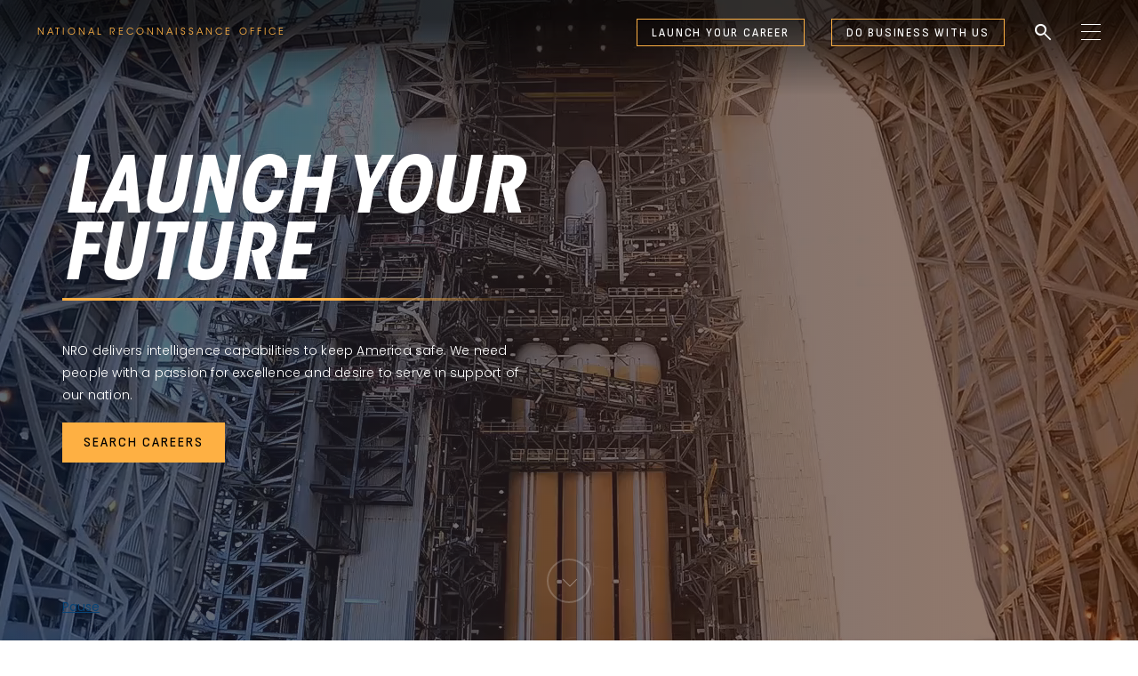

--- FILE ---
content_type: text/html; charset=utf-8
request_url: https://www.nro.gov/careers/Diversity-Inclusion/
body_size: 10681
content:
<!DOCTYPE html>
<html  lang="en-US">
<head id="Head"><meta content="text/html; charset=UTF-8" http-equiv="Content-Type" />
<script  src="https://www.google-analytics.com/ga.js" ></script>
<script src="/Desktopmodules/SharedLibrary/Plugins/GoogleAnalytics/Universal-Federated-Analytics-8.7.js?agency=DOD&subagency=USAF&sitetopic=dma.web&dclink=true" id="_fed_an_ua_tag"></script><title>
	  > Careers
</title><meta id="MetaDescription" name="description" content="The official website of the National Reconnaissance Office" /><meta id="MetaKeywords" name="keywords" content="DOD, Reconnaissance, Intelligence, Defense, Satellites" /><meta id="MetaRobots" name="robots" content="INDEX, FOLLOW" /><link href="/Resources/Shared/stylesheets/dnndefault/7.0.0/default.css?cdv=4402" type="text/css" rel="stylesheet"/><link href="/Portals/_default/skins/dod2/skin.css?cdv=4402" type="text/css" rel="stylesheet"/><link href="/Portals/_default/skins/dod2/popupskin.css?cdv=4402" type="text/css" rel="stylesheet"/><link href="/Portals/_default/containers/dod2/container.css?cdv=4402" type="text/css" rel="stylesheet"/><link href="/Portals/135/portal.css?cdv=4402" type="text/css" rel="stylesheet"/><link href="/Portals/135/Assets/css/nro.css?cdv=4402" type="text/css" rel="stylesheet"/><script src="/Resources/libraries/jQuery/03_07_01/jquery.js?cdv=4402" type="text/javascript"></script><script src="/Resources/libraries/jQuery-Migrate/03_04_01/jquery-migrate.js?cdv=4402" type="text/javascript"></script><script src="/Resources/libraries/jQuery-UI/01_13_03/jquery-ui.min.js?cdv=4402" type="text/javascript"></script><script src="/Resources/libraries/HoverIntent/01_10_01/jquery.hoverIntent.min.js?cdv=4402" type="text/javascript"></script><link rel='icon' href='/Portals/135/favicon.ico?ver=fyU-d4O79FstnWLWMdaBLA%3d%3d' type='image/x-icon' /><meta name="viewport" content="width=device-width,initial-scale=1" /></head>
<body id="Body">

    <form method="post" action="/careers/Diversity-Inclusion/" id="Form" enctype="multipart/form-data">
<div class="aspNetHidden">
<input type="hidden" name="__EVENTTARGET" id="__EVENTTARGET" value="" />
<input type="hidden" name="__EVENTARGUMENT" id="__EVENTARGUMENT" value="" />
<input type="hidden" name="__VIEWSTATE" id="__VIEWSTATE" value="mEP3JkpMZoIjSoF03wX+gJUZz30BsE6560rwTSB++Amspm8OaqDnxv3tlPyRKZlFGsdihB/QepVZYDhJlE1u9LVr934iNxbIxA+A5A==" />
</div>

<script type="text/javascript">
//<![CDATA[
var theForm = document.forms['Form'];
if (!theForm) {
    theForm = document.Form;
}
function __doPostBack(eventTarget, eventArgument) {
    if (!theForm.onsubmit || (theForm.onsubmit() != false)) {
        theForm.__EVENTTARGET.value = eventTarget;
        theForm.__EVENTARGUMENT.value = eventArgument;
        theForm.submit();
    }
}
//]]>
</script>


<script src="/WebResource.axd?d=pynGkmcFUV0JwCJq02pBM5hu37VK52ATsgnYFxg-XxWGX0LYJ3mbwraaWwM1&amp;t=638901627720898773" type="text/javascript"></script>


<script src="/ScriptResource.axd?d=NJmAwtEo3IrZZmhJbgLN7n1FwhuTJbajvmySO9QBr6i6zzzRyl6QF-8j0H4S-sD0hixqDz0d-Vujdi3MvDRr6hXBsdDKcKa7NksbEQY7g6k3ZSEstlgnEP2q9p_Nl5yEr2VDGw2&amp;t=32e5dfca" type="text/javascript"></script>
<script src="/ScriptResource.axd?d=dwY9oWetJoIvUjxxH4p9bCJMmUDv-qgwxoAeD0W0JDFhvrbEUP41TpnqX4tfMCTuBVtMAY5BK7CMtCDqlACCH4GKtxFEd7YXvMw-KQEYwFXFhcauGEnIF2TD_CxRkDQLLPMbFuQe5XPVhKch0&amp;t=32e5dfca" type="text/javascript"></script>
<div class="aspNetHidden">

	<input type="hidden" name="__VIEWSTATEGENERATOR" id="__VIEWSTATEGENERATOR" value="CA0B0334" />
	<input type="hidden" name="__VIEWSTATEENCRYPTED" id="__VIEWSTATEENCRYPTED" value="" />
	<input type="hidden" name="__EVENTVALIDATION" id="__EVENTVALIDATION" value="ftq33usvhzuWjWIN/Girh6gFQak5dxCUdRAl9zTEpic/ypTb5jHxwobjJUPE29oO8/l+Z0Yu0krAFm2ibeZ4HE/WTOR3MmLQ6FOG+aLprGmAbVNi" />
</div><script src="/js/dnn.modalpopup.js?cdv=4402" type="text/javascript"></script><script src="/js/dnncore.js?cdv=4402" type="text/javascript"></script>
<script type="text/javascript">
//<![CDATA[
Sys.WebForms.PageRequestManager._initialize('ScriptManager', 'Form', [], [], [], 90, '');
//]]>
</script>

        
        
        

<div id="dnn_ContentPane" class="col-md-12"><div class="DnnModule DnnModule-DNN_HTML DnnModule-41377"><a name="41377"></a>
<div class="empty-container">
    <div id="dnn_ctr41377_ContentPane"><!-- Start_Module_41377 --><div id="dnn_ctr41377_ModuleContent" class="DNNModuleContent ModDNNHTMLC">
	<div id="dnn_ctr41377_HtmlModule_lblContent" class="Normal">
	<main id="main">
<section class="full-panel splash-panel" id="careers-splash-panel">
<div class="fs-background-container">
<div class="slide-background-overlay-video">&nbsp;</div>

<div aria-hidden="true" class="fs-background-media fs-background-animated">
<video autoplay="" loop="" muted="" playsinline=""><source src="/portals/135/assets/video/career_splash_01.mov" type="video/mp4" /></video>
</div>
</div>

<div class="section-container">
<div class="splash-left-align">
<h1><span style="font-style:; color: white;">Launch your future</span></h1>

<p><span style="font-style:; color: white;">NRO delivers intelligence capabilities to keep America safe. We need people with a passion for excellence and desire to serve in support of our nation.</span></p>
</div>
<!-----------------------------------------Hide this -<form> <div class="nro-form-row"> <div class="nro-form-group search-bar-row"><label class="screen-reader-text" for="nro-search-text">Search by job title or keyword</label> <input class="nro-form" id="nro-search-text" name="nro-search-text" placeholder="Search by job title or keyword" type="text" /></div> <div class="nro-form-group location-row"><label class="screen-reader-text" for="nro-location">Choose Location</label> <select class="nro-form" id="nro-location" name="nro-location"><option disabled="disabled" selected="selected" value="">By Location</option><option value="Chantilly">Chantilly, VA</option> </select></div> <div class="nro-form-group search-row"><button class="material-icons bg-gold btn-cta"><span>search</span></button></div> </div> </form>-----><!-----------------<p class="m-t-lg mini-text"><span style="font-style:; color: white;">Join our community. <a class="link-gold" href="/Careers/job-listings/">Submit your resume</a></span></p>------><a class="button btn-cta" href="/Careers/job-listings/" target="_blank"><span>Search Careers</span></a></div>

<div class="fs-video-buttons-wrapper"><a class="video-background-play hide-xs">Play</a> <a class="video-background-pause">Pause</a></div>
<!----------------------------------------------- Internship Widget---------------------------------------><!----<aside id="launch-countdown-wrapper"><svg id="countdown-ring" version="1.1" viewbox="0 0 475 475" xmlns="http://www.w3.org/2000/svg"> <path d="M 2, 300 a 298,298 0 1,0 596,0 a 298,298 0 1,0 -596,0" fill="transparent" id="countdown-circle-path" stroke="transparent"></path> <circle class="base gold" cx="250" cy="235" id="countdown-circle" r="298"></circle> </svg> <!-----<div class="countdown"> <h3><span style="font-style:;font-size: 16pt ; color: #feb044;">2025 Student Internship Program</span></h3> </div> <div class="countdown-content"> <div class="logo"><img alt="Patch Design" src="/portals/135/assets/img/nro-seal-sm.png" /></div> <div> <h3 class="h4"><span style="font-style:; font-size: 10pt ; color: white;"><span style="font-style:; color: white;">Apply Now Through Oct. 15</span></span></h3> <a class="button btn-nav" href="/Careers/Student-Programs/Student-Opportunities/#cadreintern" target="_blank"><span style="font-style:; color: white;">Learn More</span></a></div> </div>---->-----&gt;</section>

<section class="panel-500 bg-white allow-of zindex-100" id="work-at-nro">
<div class="section-bg-splitter" id="work-at-nro-bg-img">
<div class="split-left">&nbsp;</div>

<div class="split-right"><svg id="work-at-nro-outline" version="1.1" viewbox="0 0 1200 1200" xmlns="http://www.w3.org/2000/svg"> <circle class="base" cx="600" cy="600" r="598"></circle> </svg></div>
</div>

<div class="section-bg-splitter dont-allow-of">
<div class="split-left">&nbsp;</div>

<div class="split-right"><svg id="work-at-nro-ring" version="1.1" viewbox="0 0 1200 1200" xmlns="http://www.w3.org/2000/svg"> <circle class="base" cx="600" cy="600" id="work-at-nro-circle" r="598"></circle> </svg></div>
</div>

<div class="section-container" id="">
<div class="right-align text-blue roll-down zindex-100">
<h2><span style="font-style: bold; color:#103d8e;">I work at the nro</span></h2>

<p>I use my skills every day to advance NRO&#39;s mission to develop, acquire, launch, and operate America&#39;s intelligence satellites.</p>
<a class="button btn-cta bg-lite" href="/Careers/Working-at-the-NRO/"><span>Working at NRO</span></a></div>
<!-------------------------Careers MOVIE------------------------------------------>

<div class="relative-container"><a aria-label="play video" button="play-video round bg-gold material-icons m-none" href="/Portals/135/Assets/video/about-nro.mp4" id="work-at-play-btn" target="_blank"><img src="/portals/135/Assets/img/1playMyvideo.png" style="animation: pulse 1.5s infinite; border-radius: 50%;" /></a>
<style type="text/css">@keyframes pulse { 0% { transform: scale(0.9); box-shadow: 0 0 0 0 rgba(0, 0, 0, 0.7); } 70% { transform: scale(1); box-shadow: 0 0 0 10px rgba(0, 0, 0, 0); } 100% { transform: scale(0.9); box-shadow: 0 0 0 0 rgba(0, 0, 0, 0); } }
</style>
</div>
</div>
</section>

<section class="panel-600 zindex-200" id="start-your-path">
<div class="section-container">
<div class="left-align">
<h2><span style="font-style:; color: white;">Start Your Path</span></h2>

<p><span style="font-style:; color: white;">Join the cutting edge of technology in support of national security. Our people make intelligence possible.</span></p>
<a class="button btn-cta" href="/careers/career-fields"><span>Explore Career Fields</span></a></div>

<div class="relative-container roll-down p-t-xl">
<div class="carousel-container ring-gray lighten-hover">
<div class="carousel-ring-wrapper">
<div class="carousel-item active">
<div class="carousel-inner-circle">&nbsp;</div>

<div class="carousel-inner-item cf-ms active">
<h2 class="headline mb-0"><span style="font-style:; color: white;">Mission Support</span></h2>

<p class="mini-text"><span style="font-style:; color: white;">Support functions includes administrative, logistics, operations, and non-acquisition program management</span></p>
</div>
</div>

<div class="carousel-item">
<div class="carousel-inner-circle">&nbsp;</div>

<div class="carousel-inner-item">
<h2 class="headline mb-0"><span style="font-style:; color: white;">Engineering &amp; Technical</span></h2>

<p class="mini-text"><span style="font-style:; color: white;">Provide expertise for acquisition, operations, customer support, launch, and other NRO missions</span></p>
</div>
</div>

<div class="carousel-item">
<div class="carousel-inner-circle">&nbsp;</div>

<div class="carousel-inner-item">
<h2 class="headline mb-0"><span style="font-style:; color: white;">Contracts</span></h2>

<p class="mini-text"><span style="font-style:; color: white;">In coordination with acquisition resources, ensure that all NRO contracts meet federal requirements, regulations, policies, and standards</span></p>
</div>
</div>

<div class="carousel-item">
<div class="carousel-inner-circle">&nbsp;</div>

<div class="carousel-inner-item">
<h2 class="headline mb-0"><span style="font-style:; color: white;">FINANCIAL Management</span></h2>

<p class="mini-text"><span style="font-style:; color: white;">Lead the formulation and execution of NRO&#39;s budget and advise programs or major systems acquisitions of the phases of the budgetary process</span></p>
</div>
</div>

<div class="carousel-item">
<div class="carousel-inner-circle">&nbsp;</div>

<div class="carousel-inner-item">
<h2 class="headline mb-0"><span style="font-style:; color: white;">Security</span></h2>

<p class="mini-text"><span style="font-style:; color: white;">Develop security threat protection planning and execution for operations across NRO programs, facilities, and personnel</span></p>
</div>
</div>

<div class="carousel-item">
<div class="carousel-inner-circle">&nbsp;</div>

<div class="carousel-inner-item">
<h2 class="headline mb-0"><span style="font-style:; color: white;">ACQUISITIONS</span></h2>

<p class="mini-text"><span style="font-style:; color: white;">Provide recommendations, briefings, and insights to management on program status, contractor performance, and significant decision points</span></p>
</div>
</div>
<!------------------------ Added to the scroll ---------------------->

<div class="carousel-item">
<div class="carousel-inner-circle">&nbsp;</div>

<div class="carousel-inner-item">
<h2 class="headline mb-0"><span style="font-style:; color: white;">Military</span></h2>

<p class="mini-text"><span style="font-style:; color: white;">NRO&#39;s uniformed military workforce is a highly competitive assignment; we take the best of the forces to support our mission areas</span></p>
</div>
</div>
</div>
<svg class="carousel-ring" version="1.1" viewbox="0 0 1200 1200" xmlns="http://www.w3.org/2000/svg"> <path class="carousel-path" d="M 2, 600 a 598,598 0 1,0 1196,0 a 598,598 0 1,0 -1196,0" fill="transparent"></path> <clippath id="career-fields-clip"> <circle class="base" cx="600" cy="300" fill="#121923" r="598" stroke="transparent"></circle> </clippath> </svg> <!--------------------------------------------------------------<button class="cf-next" > <span class="material-symbols-outlined md-icon-36" aria-hidden="true">arrow_forward_ios</span> <span class="screen-reader-text">Advance Career Field</span> </button><button class="cf-prev"> <span class="material-symbols-outlined md-icon-36" aria-hidden="true">arrow_back_ios</span> <span class="screen-reader-text">Previous Career Field</span> </button> ------------------------></div>
</div>
</div>
</section>

<section class="panel-500 allow-of bg-white text-blue zindex-100" id="wwn-arc">
<div class="section-container">
<div class="right-align">
<h2><span style="font-style: bold; color:#103d8e;">The highest ground</span></h2>

<p>NRO has received approval from the Department of Defense to hire for specific critical positions during the hiring freeze, per DOD memorandum &quot;Immediate Civilian Hiring Freeze for Alignment with National Defense Priorities&quot; dated 28 February.</p>
<a class="button btn-cta bg-lite" href="/Careers/Job-listings/"><span>See Job Listings</span></a></div>

<div class="relative-container show-md"><svg id="arc-cir-ring" version="1.1" viewbox="0 0 1200 1200" xmlns="http://www.w3.org/2000/svg"> <circle class="base" cx="600" cy="600" id="arc-cir-circle" r="598"></circle> <clippath id="arc-cir-clip"> <path d="m559.86,450c25.53-44.13,40.14-95.36,40.14-150C600,134.31,465.69,0,300,0S0,134.31,0,300c0,54.64,14.62,105.87,40.14,150h519.71Z"></path> </clippath> </svg> <img alt="NRO" id="arc-cir-img" style="object-position: 40%-100px;" src="/portals/135/Assets/img/nro flags brochure.PNG?ver=Sj-es-l5HHMUX0S6ulgjgw%3d%3d" /></div>
</div>
</section>
<!-------- TEST CODE Above------------>

<section class="panel-700 bg-blue-dark allow-of" id="careers-launch-your-future">
<div class="section-container">
<div class="left-align zindex-300">
<h2><span style="font-style:; color: white;">launch your future with us</span></h2>

<p><span style="font-style:; color: white;">Our team is responsible for designing, building, launching, and operating America&#39;s intelligence satellites. NRO capabilities provide intelligence to keep our nation safe.</span></p>
<a class="button btn-cta" href="/Careers/Student-Programs/"><span>Explore Student Opportunities</span></a></div>

<div class="right-align">
<h4>&nbsp;</h4>

<p>&nbsp;</p>

<p>&nbsp;</p>

<p>&nbsp;</p>

<p>&nbsp;</p>

<p><a href="/Careers/Student-Programs/#wwnro-how-to-do-business" target="_&quot;blank&quot;"><img alt="icon opportunity" height="30" src="/portals/135/assets/img/draft scholarship-interns_iconV2.png" width="700" /></a> <!------------------------------------------------------<h4><img alt="icon scholarships" height="30" src="/portals/135/assets/img/scholarships_image.png" width="30" /><span style="font-style:; color: white;"> Scholarship Programs</span></h4> <p><span style="font-style:; color: white;">Our programs provides STEM students with the tools needed to pursue a rewarding career.</span></p> <h4><img alt="icon partners" height="30" src="/portals/135/assets/img/partnerships_image.png" width="30" /><span style="font-style:; color: white;"> Internships &amp; Ambassadors</span></h4> <p><span style="font-style:; color: white;">Our paid student internship programs are aimed at developing the next generation of space leaders.</span></p>-------------------------------------------------------------------------------------></p>
</div>
</div>
</section>
<!------------------------------------------------------------------------------------------SECTION NOT FUNCTIONING BELOW <section class="panel-700" id="careers-launch-your-future"> <div class="section-container"> <div class="left-align zindex-300"> <h2><span style="font-style:; color: white;">launch your future with us</span></h2> <p><span style="font-style:; color: white;">Our team is responsible for designing, building, launching, and operating America&#39;s intelligence satellites. NRO capabilities keep our nation safe.</span></p> <a class="button btn-cta" href="/Careers/Student-Programs/"><span>Explore Student Opportunities</span></a></div> <div class="relative-container roll-down" id="careers-launch-opportunities"><svg id="careers-launch-future-ring" version="1.1" viewbox="0 0 1200 1200" xmlns="http://www.w3.org/2000/svg"> <path d="M 2, 600 a 598,598 0 1,0 1196,0 a 598,598 0 1,0 -1196,0" fill="transparent" id="careers-launch-future-path" stroke="transparent"></path> <circle class="base" cx="600" cy="600" id="careers-launch-future-circle" r="598"></circle> </svg> <div class="careers-lyf-wrapper"> <div class="careers-lyf-item"> <div class="careers-lyf-inner-circle"><svg viewbox="0 0 100 100" xmlns="http://www.w3.org/2000/svg"> <g> <path d="m78.29,57.74l1.71-1.11-10.16-5.43v-20.77c0-1.5-1.22-2.72-2.72-2.72h-13.22v-2.72c0-1.7-1.39-3.09-3.09-3.09h-12.2c-1.7,0-3.09,1.39-3.09,3.09v2.72h-12.81c-1.5,0-2.72,1.22-2.72,2.72v31.46c0,1.5,1.22,2.72,2.72,2.72h28.27c-.3.88-.58,1.85-.71,2.82-.39,2.94-.23,5.34-.23,5.44l.06.9.9-.04s3.21-.15,5.89.63c2.58.74,4.42,2.75,4.44,2.77l.86.96.79-.96s1.84-2.03,4.44-2.77c2.69-.77,5.87-.63,5.89-.63l.9.04.06-.9c0-.1.17-2.51-.23-5.44-.32-2.34-1.42-4.7-1.94-5.72l4.29-2.77v6.5l-1.44,1.44,2.37,3.61,2.37-3.61-1.44-1.44v-7.7ZM37.22,25c0-.77.62-1.39,1.39-1.39h12.2c.77,0,1.39.62,1.39,1.39v2.72h-14.99v-2.72Zm-15.52,5.44c0-.56.46-1.02,1.02-1.02h44.41c.56,0,1.02.46,1.02,1.02v17.02c0,.56-.46,1.02-1.02,1.02h-2.39l-2.41-1.29-2.41,1.29H22.72c-.56,0-1.02-.46-1.02-1.02v-17.02Zm46.45,19.53v.33l-.39-.21c.13-.03.26-.07.39-.12Zm-45.43,12.95c-.56,0-1.02-.46-1.02-1.02v-11.93c.32.13.66.2,1.02.2h34.02l-12.09,6.46,7.64,4.94c-.16.3-.38.76-.64,1.34h-28.94Zm49.54,4.76c.23,1.73.26,3.28.25,4.2-1.23,0-3.49.12-5.56.71-2.2.64-3.91,1.99-4.75,2.77-.83-.76-2.54-2.13-4.75-2.77-2.07-.6-4.33-.7-5.56-.71-.01-.92.01-2.47.25-4.2.27-2.01,1.26-4.15,1.73-5.09l8.47,5.48,8.26-5.34c.49,1,1.41,3.03,1.67,4.96Zm-9.93-1.81l-14.04-9.08,14.04-7.51,14.04,7.51-14.04,9.08Z"></path> <path d="m44.92,44.17c1.28,0,2.32-1.04,2.32-2.32s-1.04-2.32-2.32-2.32-2.32,1.04-2.32,2.32,1.04,2.32,2.32,2.32Z"></path> </g> </svg></div> <div class="careers-lyf-inner-item"> <h2 class="headline mb-0"><span style="font-style:; color: white;">Scholarship Programs</span></h2> <p class="mini-text"><span style="font-style:; color: white;">Our programs provides STEM students with the tools needed to pursue a rewarding career.</span></p> </div> </div> <div class="careers-lyf-item"> <div class="careers-lyf-inner-circle"><svg viewbox="0 0 100 100" xmlns="http://www.w3.org/2000/svg"> <g> <polygon points="59.41 29.79 44.21 44.99 45.28 46.06 59.41 31.92 63.85 36.37 65.53 20.56 49.5 22.01 53.82 26.34 45.98 34.15 47.04 35.22 55.96 26.34 52.85 23.23 63.83 22.24 62.68 33.06 59.41 29.79"></polygon> <path d="m64.96,39.36v8.75h-10.23v8.17h-10.36v9.01h-3.26c.37-.43.62-.9.75-1.29.12-.41,2.88-10.03,3.18-11.41.46-2.09-.18-3.64-1.75-4.25-1.16-.46-4.46-.73-6.14-.85.22-.78.45-1.66.68-2.6.8-3.33.28-7.43,0-8.55,0-.03-.84-3.29-2.3-3.4-.3-.03-.43-.05-.38-.02l-2.95-1.38v-2.44c0-1.09-.47-1.94-.91-2.38-.02-.02-.19-.21-.36-.51.17-.15.41-.3.73-.3.57,0,.75.25.75.25,0,0,.33.59.89.44.55-.15.55-.76.55-.76,0-.01.02-.37.44-.8.42-.42,1.83-.52,2.6-.18.51.22.53.87.53.89v3.99c0,.77-.46,1.22-1.26,1.22-.76,0-1.66-.85-1.91-1.15l-1.15.98c.15.17,1.47,1.68,3.06,1.68s2.77-1.12,2.77-2.73v-3.99c0-.24-.07-.57-.19-.91.19-.23.37-.57.51-1.08.32-1.16-.09-2.76-2.26-3.45-2.09-.67-5.87-.42-7.32,2.2-1.33,2.4-.28,4.44.56,5.28.22.22.46.73.46,1.31v1.42c-.57.42-1.51,1.27-1.63,2.49-.06.61-.04,1.07,0,1.44-.77.56-1.69,1.38-2.41,2.46-1.54,2.3-2.96,4.83-2.96,7.67,0,2.63.11,3.77.79,5.32.56,1.29,1.06,2.13,1.81,2.37.12.04.23.05.35.06l.39.78-4.72,2.22,3.82,7.72-1.3,7.5c-.05.2-.48,2.02.37,3.39.05.08.11.15.17.22h-1.66v5.84h1.51v-4.33h10.29v-8.88h10.36v-9.01h10.36v-8.17h10.23v-8.75h11.21v-1.51h-12.72Zm-22.21,10.38c1.05.41,1.03,1.6.82,2.52-.29,1.33-3.13,11.22-3.15,11.27-.06.17-.65,1.7-2.15,1.32-1.49-.37-1.05-2.58-1.03-2.65l.54-2.34,2.3-1.13-1.07-2.26.86-3.65-2.77-.39-.96-2.04.14.05s.19-.57.46-1.46c2.15.14,5.14.43,6.01.77Zm-4.77,4.54l-.1-.21.15.02-.05.19Zm-6.99-31.03c1.07-1.93,4.19-1.92,5.54-1.49.71.22,1.51.69,1.26,1.61-.03.1-.06.18-.08.25-.08-.05-.13-.11-.22-.15-1.24-.54-3.33-.44-4.27.5-.21.21-.37.42-.49.62-.28-.12-.64-.2-1.07-.2s-.78.12-1.1.28c.02-.43.14-.91.43-1.43Zm-5.11,26.04c-.54-1.24-.67-2.12-.67-4.71,0-2.44,1.3-4.72,2.7-6.83,1.31-1.97,3.52-2.98,3.24-2.82l-.61-1.36c0-.14,0-.26.02-.41.02-.21.11-.42.23-.61l3.69,1.72c.11.05.27.11.78.12.25.16.83,1.22,1.1,2.3.25.98.72,4.81,0,7.83-.5,2.1-1.05,3.91-1.33,4.81l-3.7,1.74-.52-1.04c.18-.36.26-.93-.15-1.58-.34-.52-.87-1.94-.87-3.54,0-1.47.68-2.93,1.91-4.13,1.36-1.32,1.87-1.75,1.89-1.76l-.97-1.16s-.53.44-1.97,1.84c-1.53,1.48-2.37,3.34-2.37,5.22,0,1.75.54,3.41,1.11,4.39-.65.34-2.1,1.12-2.7,1.46-.12-.12-.38-.48-.82-1.48Zm2.17,2.46c.47-.26,1.05-.57,1.52-.82l.4.8-1.57.74-.36-.71Zm6.76-.63l3.26,6.92-10.23,5.04-3.48-7.04,10.45-4.92Zm-3.68,12.03l-1.72,8.96c-.04.29-.25,1.14-.79,1.51-.3.21-.68.26-1.17.16-.44-.1-.75-.3-.95-.62-.44-.7-.29-1.85-.18-2.28l1.02-5.85,3.8-1.87Zm2.88,2.14v8.88h-3.84c.58-.8.72-1.73.72-1.82l1.93-10.03,3.2-1.58-.27,1.14c-.19.88-.19,2.37.58,3.41h-2.33Z"></path> <polygon points="66.11 66.44 56.01 66.44 56.01 75.19 46.29 75.19 46.29 76.7 57.53 76.7 57.53 67.95 67.63 67.95 67.63 61.41 66.11 61.41 66.11 66.44"></polygon> </g> </svg></div> <div class="careers-lyf-inner-item"> <h2 class="headline mb-0"><span style="font-style:; color: white;">Internships &amp; Ambassadors</span></h2> <p class="mini-text"><span style="font-style:; color: white;">Our paid student internship programs are aimed at developing the next generation of space leaders.</span></p> </div> </div> </div> </div> </div> </section> ----------------------------------------------------------->

<section class="panel-500 bg-blue-dark" id="possibilities-endless">
<div class="section-bg-splitter" id="possibilities-bg-img">
<div class="split-left">&nbsp;</div>

<div class="split-right"><svg version="1.1" viewbox="0 0 1200 1200" xmlns="http://www.w3.org/2000/svg"> <circle class="base" cx="600" cy="600" fill="#121923" id="possibilities-circle" r="598" stroke="transparent"></circle> </svg></div>
</div>

<div class="section-container">
<div class="right-align">
<h2><span style="font-style:; color: white;">The Possibilities are endless</span></h2>

<p><span style="font-style:; color: white;">Our workforce delivers on our mission by maintaining persistent global vigilance around the world.</span></p>
<a class="button btn-cta" href="/About-NRO/"><span>more on the mission</span></a></div>

<div class="relative-container">&nbsp;</div>
</div>
</section>
</main>

</div>

</div><!-- End_Module_41377 --></div>
    <div class="clearfix"></div>
</div>
</div><div class="DnnModule DnnModule-DNN_HTML DnnModule-43307"><a name="43307"></a>
<div class="empty-container">
    <div id="dnn_ctr43307_ContentPane"><!-- Start_Module_43307 --><style>
.empty-container {
    margin-bottom: 0px !important;
    width: 100% !important;
    display: block !important;
}
</style><div id="dnn_ctr43307_ModuleContent" class="DNNModuleContent ModDNNHTMLC">
	<div id="dnn_ctr43307_HtmlModule_lblContent" class="Normal">
	<header><a class="nro-text" href="/"><span style="font-style:; color: #feb044;">National Reconnaissance Office</span></a> <div id="menu-container"><a class="button btn-nav show-lg" href="/careers/" target="_blank"><span>Launch your Career</span></a> <a class="button btn-nav show-lg" href="/work-with-nro/" target="_blank"><span>Do Business With Us</span></a> <button class="material-symbols-outlined" id="nav-search-icon">search</button> <input aria-controls="#menu" aria-expanded="false" aria-pressed="false" id="navcheck" role="button" title="menu" type="checkbox" /> <label for="navcheck" title="menu"> <span class="burger"><span class="bar"><span class="screen-reader-text">Menu</span> </span></span></label> <nav id="menu"> <ul class="menu-links"> <li><a class="main-menu" href="/">Home</a></li> <li><a class="main-menu" href="/About-NRO/">About</a></li> <li><a class="main-menu" href="/careers/">Careers</a></li> <li><a class="main-menu" href="/launches/">Launches</a></li> <li><a class="main-menu" href="/work-with-nro/">Work With Us</a></li> <li><a class="main-menu" href="/news-media-featured-stories/">News &amp; Media</a></li> <li><a class="main-menu" href="/resources/">Resources</a></li> </ul> <ul class="social-links inline m-t-lg"> <li><a href="https://www.facebook.com/NationalReconnaissanceOffice" target="_blank" title="Friend NRO on Facebook"><span class="screen-reader-text">facebook</span> </a></li> <li><a href="https://x.com/nro_gov/" target="_blank" title="Follow NRO on X"><span class="screen-reader-text">X</span> </a></li> <li><a href="https://www.youtube.com/@nationalreconnaissanceoffice" target="_blank" title="View NRO on YouTube"><span class="screen-reader-text">youtube</span> </a></li> <li><a href="https://www.instagram.com/nro_gov/" target="_blank" title="Follow NRO on instagram"><span class="screen-reader-text">instagram</span> </a></li> <li><a href="https://www.linkedin.com/company/nationalreconnaissanceoffice/" target="_blank" title="Follow NRO on Linkedin"><span class="screen-reader-text">linkedin</span> </a></li> </ul> <a class="button btn-nav m-t-lg" href="/contact-us/"><span>Contact Us</span></a></nav> </div> </header> <footer> <div class="stars"><svg version="1.1" viewbox="0 -75 1900 1900" width="100%" xmlns="http://www.w3.org/2000/svg"> <path d="m.12,97.54S405.81.5,981.81.5s938.3,73.57,938.3,73.57" fill="transparent" id="star-path" stroke="transparent"></path></svg> <div class="shooting-star shooting-star-1">&nbsp;</div> </div> <div class="fade-out"> <div class="content-wrapper links-footer"> <div> <div class="footer-social-bar-contain"> <div class="nro-logo-container"><img alt="NRO Seal" height="80" src="/portals/135/assets/img/nro-seal-sm.png" width="80" /> <a class="nro-text" href="/"><span style="font-style:; color: #feb044;">National Reconnaissance Office</span></a></div> <div class="footer-social-bar"> <ul class="social-links"> <li><a href="https://www.facebook.com/NationalReconnaissanceOffice" title="Friend NRO on Facebook"><i class="fa-brands fa-facebook fa-lg"></i></a></li> <li><a href="https://x.com/nro_gov/" title="Follow NRO on X"><i class="fa-brands fa-x-twitter fa-lg"></i> </a></li> <li><a href="https://www.youtube.com/@nationalreconnaissanceoffice" title="View NRO on YouTube"><i class="fa-brands fa-youtube fa-lg"></i></a></li> <li><a href="https://www.instagram.com/nro_gov/" title="Follow NRO on instagram"><i class="fa-brands fa-instagram fa-lg"></i></a></li> <li><a href="https://www.linkedin.com/company/nationalreconnaissanceoffice/" title="Follow NRO on Linkedin"><i class="fa-brands fa-linkedin fa-lg"></i> </a></li> </ul> <a class="button btn-nav" href="/contact-us/"><span>Contact Us</span></a></div> </div> <div class="footer-links"> <div class="footer-links-block"><a class="link-head" href="/About-NRO/"><span>Who We Are</span></a> <ul> <li><a href="/About-NRO/Mission-Partners-and-Customers/">Mission Partners &amp; Customers</a></li> <li><a href="/About-NRO/Leadership/">Our Leadership</a></li> <li><a href="/About-NRO/history/">A Declassified History</a></li> </ul> </div> <div class="footer-links-block"><a class="link-head" href="/careers"><span>Careers</span></a> <ul> <li><a href="/Careers/Working-at-the-NRO/">Working at the NRO</a></li> <li><a href="/Careers/Career-Fields/">Career Fields</a></li> <li><a href="/Careers/job-listings/">Job Listings</a></li> <li><a href="/Careers/Student-Programs/">Student Opportunities</a></li> </ul> </div> <div class="footer-links-block"><a class="link-head" href="/launches/"><span>Launches</span></a> <ul> <li><a href="/launches/launches.html#launch-list">Missions</a></li> <li><a href="/launches/launch-vehicles">Launch Vehicles</a></li> </ul> </div> <div class="footer-links-block"><a class="link-head" href="/work-with-nro/"><span>Do Business With Us</span></a> <ul> <li><a href="/work-with-nro/How-to-do-business-with-us/">How To Do Business With Us</a></li> <li><a href="/DII/">Director&#39;s Innovation Initiative (DII)</a></li> <li><a href="/SRL/">Space Reconnaissance Lab (SRL)</a></li> <li><a href="/Work-with-NRO/Acquisition-Research-Center/">Acquisition Research Center</a></li> </ul> </div> <div class="footer-links-block"><a class="link-head" href="/news-media-featured-stories/"><span>News &amp; Media</span></a> <ul> <li><a href="/news-media-featured-stories/">Featured Stories</a></li> <li><a href="/news-media-featured-stories/news-media-press-releases/">Press Releases</a></li> <li><a href="/news-media-featured-stories/news-media-podcasts/">Podcasts</a></li> <li><a href="/news-media-featured-stories/news-media-speeches/">Speeches and Testimony</a></li> <li><a href="/news-media-featured-stories/nro-multimedia/">NRO Multimedia</a></li> </ul> </div> <div class="footer-links-block"><a class="link-head" href="/resources/"><span>Resources</span></a> <ul> <li><a href="https://www.dfas.mil/CivilianEmployees/Civilian-Employment-Verification/">Employment Verification</a></li> <li><a href="/foia-home/">Freedom of Information Act (FOIA)</a></li> <li><a href="/nro-ig/">Inspector General</a></li> <li><a href="/Resources/Working-at-NRO/">Office of Equal Employment Opportunity (OEEO)</a></li> <li><a href="/Portals/135/documents/offices/Ombuds/Ombuds-Brochure-2022.pdf">Office of the Ombuds</a></li> <li><a href="/Resources/Request-Speaker-Form/">Request a Speaker</a></li> </ul> </div> </div> </div> </div> <div class="bg-container"> <div class="footer-globe">&nbsp;</div> </div> <div class="final-footer"> <center> <p><img alt="USA Flag" src="/portals/135/assets/img/USA_FLAG.png" /><a href="https://www.web.dma.mil/Guide/Regulation/Article/2512559/footer-link-requirements/"><span style="font-style:; color: gray;"> An official website of the United States government. Hosted by Defense Media Activity - WEB.mil</span></a></p> </center> <div class="content-wrapper-xl"> <div class="link-head">Policy</div> <ul class="links-list list-inline"> <li><a href="/site-policies/">Site Policies</a></li> <li><a href="/privacy/">Privacy</a></li> <li><a href="/no-fear-act/">No FEAR Act</a></li> <li><a href="/accessibility/">Accessibility</a></li> </ul> </div> </div> </div> </footer> <script src="/portals/135/assets/js/gsap.min.js"></script><script src="https://cdnjs.cloudflare.com/ajax/libs/gsap/3.11.5/gsap.min.js"></script><script src="https://cdnjs.cloudflare.com/ajax/libs/gsap/3.11.5/MotionPathPlugin.min.js"></script><script src="https://cdnjs.cloudflare.com/ajax/libs/gsap/3.11.5/ScrollTrigger.min.js"></script><script src="/portals/135/assets/js/nro-global.js" type="text/javascript"></script><script src="/portals/135/assets/js/nro-home.js" type="text/javascript"></script> <link href="https://cdnjs.cloudflare.com/ajax/libs/font-awesome/6.4.2/css/all.min.css" rel="stylesheet" />
</div>

</div><!-- End_Module_43307 --></div>
    <div class="clearfix"></div>
</div>
</div><div class="DnnModule DnnModule-DNN_HTML DnnModule-43308"><a name="43308"></a>
<div class="empty-container">
    <div id="dnn_ctr43308_ContentPane"><!-- Start_Module_43308 --><meta charset="utf-8">
    <meta name="viewport" content="width=device-width, initial-scale=1.0">
    <meta id="MetaDescription" name="DESCRIPTION" content="The official website of the National Reconnaissance Office" />
    <meta id="MetaKeywords" name="KEYWORDS" content="DOD, Reconnaissance, Intelligence, Defense, Satellites" />
    <meta id="MetaRobots" name="ROBOTS" content="INDEX, FOLLOW" />
    <title>National Reconnaissance Office - Above and Beyond</title>
<script src="/portals/135/assets/js/gsap.min.js"></script><script src="/portals/135/assets/js/TweenMax.min.js"></script><script src="/portals/135/assets/js/nro-home.js"></script><script src="/portals/135/assets/js/nro-global.js"></script><script src="/portals/135/assets/js/MotionPathPlugin.min.js"></script><script src="/portals/135/assets/js/ScrollTrigger.js"></script><script src="/portals/135/assets/js/ScrollTrigger.min.js"></script><script src="/portals/135/assets/js/nro-history.js"></script><script src="/portals/135/assets/js/nro-launches.js"></script><script src="/portals/135/assets/js/nro-launch-vehicles.js"></script><script src="/portals/135/assets/js/nro-student-opp.js"></script><script src="/portals/135/assets/js/nro-about.js"></script><script src="/portals/135/assets/js/nro-careers.js" ></script><script src="/portals/135/assets/js/nro-student-opp.js"></script><script src="/portals/135/assets/js/nro-working-at.js"></script><script src="/portals/135/assets/js/nro-work-with.js"></script><script src="/portals/135/assets/js/Flip.js"></script>
<link href="https://cdn.jsdelivr.net/npm/bootstrap@5.3.0-alpha1/dist/css/bootstrap-grid.css" rel="stylesheet" />
<link href="https://cdn.jsdelivr.net/npm/bootstrap@5.3.0-alpha1/dist/css/bootstrap-utilities.min.css" rel="stylesheet" />
<link href="https://cdnjs.cloudflare.com/ajax/libs/font-awesome/4.7.0/css/font-awesome.min.css" rel="stylesheet" />
<link crossorigin="" href="https://fonts.gstatic.com" rel="preconnect" />
<link href="https://fonts.googleapis.com" rel="preconnect" />
<link href="https://fonts.googleapis.com/css2?family=Sofia+Sans+Condensed:ital,wght@0,300;0,400;0,500;0,600;0,700;1,300;1,400;1,500;1,600;1,700&amp;family=Sofia+Sans+Semi+Condensed:ital,wght@0,300;0,400;0,500;0,600;0,700;1,300;1,400;1,500;1,600;1,700&amp;display=fallback" rel="stylesheet" />
<link href="https://fonts.googleapis.com/icon?family=Material+Icons&amp;display=fallback" rel="stylesheet" />
<link href="https://fonts.googleapis.com/css2?family=Material+Symbols+Outlined:opsz,wght,FILL,GRAD@48,100,0,0&amp;display=fallback" rel="stylesheet" />
<link href="https://fonts.googleapis.com/css2?family=Poppins:ital,wght@0,200;0,300;0,400;0,500;0,600;0,700;1,200;1,300;1,400;1,500;1,600;1,700&amp;display=fallback" rel="stylesheet" />
<link href="/Portals/135/assets/css/fonts.css" rel="stylesheet" type="text/css" />
<link href="/Portals/135/assets/css/nro.css" rel="stylesheet" type="text/css" />
<link href="assets/img/favicon/favicon.ico" rel="shortcut icon" type="image/x-icon" />
<link href="assets/img/favicon/apple-touch-icon.png" rel="apple-touch-icon" />
<link href="assets/img/favicon/apple-touch-icon-57x57.png" rel="apple-touch-icon" sizes="57x57" />
<link href="assets/img/favicon/apple-touch-icon-72x72.png" rel="apple-touch-icon" sizes="72x72" />
<link href="assets/img/favicon/apple-touch-icon-76x76.png" rel="apple-touch-icon" sizes="76x76" />
<link href="assets/img/favicon/apple-touch-icon-114x114.png" rel="apple-touch-icon" sizes="114x114" />
<link href="assets/img/favicon/apple-touch-icon-120x120.png" rel="apple-touch-icon" sizes="120x120" />
<link href="assets/img/favicon/apple-touch-icon-144x144.png" rel="apple-touch-icon" sizes="144x144" />
<link href="assets/img/favicon/apple-touch-icon-152x152.png" rel="apple-touch-icon" sizes="152x152" />
<link href="assets/img/favicon/apple-touch-icon-180x180.png" rel="apple-touch-icon" sizes="180x180" />
<link href="https://cdnjs.cloudflare.com/ajax/libs/font-awesome/6.4.0/css/all.min.css" rel="stylesheet" />
<link href="https://fonts.googleapis.com" rel="preconnect" />
<link crossorigin="" href="https://fonts.gstatic.com" rel="preconnect" />
<link href="https://fonts.googleapis.com/css2?family=Sofia+Sans+Condensed:ital,wght@0,300;0,400;0,500;0,600;0,700;1,300;1,400;1,500;1,600;1,700&amp;family=Sofia+Sans+Semi+Condensed:ital,wght@0,300;0,400;0,500;0,600;0,700;1,300;1,400;1,500;1,600;1,700&amp;display=fallback" rel="stylesheet" />
<link href="https://fonts.googleapis.com/icon?family=Material+Icons&amp;display=fallback" rel="stylesheet" />
<link href="https://fonts.googleapis.com/css2?family=Material+Symbols+Outlined:opsz,wght,FILL,GRAD@48,100,0,0&amp;display=fallback" rel="stylesheet" />
<link href="https://fonts.googleapis.com/css2?family=Poppins:ital,wght@0,200;0,300;0,400;0,500;0,600;0,700;1,200;1,300;1,400;1,500;1,600;1,700&amp;display=fallback" rel="stylesheet" />
<link href="assets/css/fonts.css" rel="stylesheet" type="text/css" />
<link href="assets/css/nro.css" rel="stylesheet" type="text/css" /><script src="/portals/135/assets/js/gsap.min.js"></script><script src="https://cdnjs.cloudflare.com/ajax/libs/gsap/3.11.5/gsap.min.js"></script><script src="https://cdnjs.cloudflare.com/ajax/libs/gsap/3.11.5/MotionPathPlugin.min.js"></script><script src="https://cdnjs.cloudflare.com/ajax/libs/gsap/3.11.5/ScrollTrigger.min.js"></script><script src="/portals/135/assets/js/nro-global.js" ></script><script src="/portals/135/assets/js/nro-home.js"></script><meta charset="utf-8"><meta name="viewport" content="width=device-width, initial-scale=1.0"><meta id="MetaDescription" name="DESCRIPTION" content="The official website of the National Reconnaissance Office" /><meta id="MetaKeywords" name="KEYWORDS" content="DOD, Reconnaissance, Intelligence, Defense, Satellites" /><meta id="MetaRobots" name="ROBOTS" content="INDEX, FOLLOW" />
<div id="dnn_ctr43308_ModuleContent" class="DNNModuleContent ModDNNHTMLC">
	<div id="dnn_ctr43308_HtmlModule_lblContent" class="Normal">
	<meta charset="utf-8"><meta name="viewport" content="width=device-width, initial-scale=1.0"><meta id="MetaDescription" name="DESCRIPTION" content="The official website of the National Reconnaissance Office" /><meta id="MetaKeywords" name="KEYWORDS" content="DOD, Reconnaissance, Intelligence, Defense, Satellites" /><meta id="MetaRobots" name="ROBOTS" content="INDEX, FOLLOW" />
<title></title>
<script src="/portals/135/assets/js/gsap.min.js"></script><script src="/portals/135/assets/js/TweenMax.min.js"></script><script src="/portals/135/assets/js/nro-home.js"></script><script src="/portals/135/assets/js/nro-global.js"></script><script src="/portals/135/assets/js/MotionPathPlugin.min.js"></script><script src="/portals/135/assets/js/ScrollTrigger.js"></script><script src="/portals/135/assets/js/ScrollTrigger.min.js"></script><script src="/portals/135/assets/js/nro-history.js"></script><script src="/portals/135/assets/js/nro-launches.js"></script><script src="/portals/135/assets/js/nro-launch-vehicles.js"></script><script src="/portals/135/assets/js/nro-student-opp.js"></script><script src="/portals/135/assets/js/nro-about.js"></script><script src="/portals/135/assets/js/nro-careers.js"></script><script src="/portals/135/assets/js/nro-student-opp.js"></script><script src="/portals/135/assets/js/nro-working-at.js"></script><script src="/portals/135/assets/js/nro-work-with.js"></script><script src="/portals/135/assets/js/Flip.js"></script>
<link href="https://cdn.jsdelivr.net/npm/bootstrap@5.3.0-alpha1/dist/css/bootstrap-grid.css" rel="stylesheet" />
<link href="https://cdn.jsdelivr.net/npm/bootstrap@5.3.0-alpha1/dist/css/bootstrap-utilities.min.css" rel="stylesheet" />
<link href="https://cdnjs.cloudflare.com/ajax/libs/font-awesome/4.7.0/css/font-awesome.min.css" rel="stylesheet" />
<link crossorigin="" href="https://fonts.gstatic.com" rel="preconnect" />
<link href="https://fonts.googleapis.com" rel="preconnect" />
<link href="https://fonts.googleapis.com/css2?family=Sofia+Sans+Condensed:ital,wght@0,300;0,400;0,500;0,600;0,700;1,300;1,400;1,500;1,600;1,700&amp;family=Sofia+Sans+Semi+Condensed:ital,wght@0,300;0,400;0,500;0,600;0,700;1,300;1,400;1,500;1,600;1,700&amp;display=fallback" rel="stylesheet" />
<link href="https://fonts.googleapis.com/icon?family=Material+Icons&amp;display=fallback" rel="stylesheet" />
<link href="https://fonts.googleapis.com/css2?family=Material+Symbols+Outlined:opsz,wght,FILL,GRAD@48,100,0,0&amp;display=fallback" rel="stylesheet" />
<link href="https://fonts.googleapis.com/css2?family=Poppins:ital,wght@0,200;0,300;0,400;0,500;0,600;0,700;1,200;1,300;1,400;1,500;1,600;1,700&amp;display=fallback" rel="stylesheet" />
<link href="/Portals/135/assets/css/fonts.css" rel="stylesheet" type="text/css" />
<link href="/Portals/135/assets/css/nro.css" rel="stylesheet" type="text/css" />
<link href="assets/img/favicon/favicon.ico" rel="shortcut icon" type="image/x-icon" />
<link href="assets/img/favicon/apple-touch-icon.png" rel="apple-touch-icon" />
<link href="assets/img/favicon/apple-touch-icon-57x57.png" rel="apple-touch-icon" sizes="57x57" />
<link href="assets/img/favicon/apple-touch-icon-72x72.png" rel="apple-touch-icon" sizes="72x72" />
<link href="assets/img/favicon/apple-touch-icon-76x76.png" rel="apple-touch-icon" sizes="76x76" />
<link href="assets/img/favicon/apple-touch-icon-114x114.png" rel="apple-touch-icon" sizes="114x114" />
<link href="assets/img/favicon/apple-touch-icon-120x120.png" rel="apple-touch-icon" sizes="120x120" />
<link href="assets/img/favicon/apple-touch-icon-144x144.png" rel="apple-touch-icon" sizes="144x144" />
<link href="assets/img/favicon/apple-touch-icon-152x152.png" rel="apple-touch-icon" sizes="152x152" />
<link href="assets/img/favicon/apple-touch-icon-180x180.png" rel="apple-touch-icon" sizes="180x180" />
<link href="https://cdnjs.cloudflare.com/ajax/libs/font-awesome/6.4.0/css/all.min.css" rel="stylesheet" />
<link href="https://fonts.googleapis.com" rel="preconnect" />
<link crossorigin="" href="https://fonts.gstatic.com" rel="preconnect" />
<link href="http://www.w3.org/2000/svg" rel="stylesheet" />
<link href="https://fonts.googleapis.com/css2? &lt;link href=" /><script src="/portals/135/assets/js/gsap.min.js"></script><script src="https://cdnjs.cloudflare.com/ajax/libs/gsap/3.11.5/gsap.min.js"></script><script src="https://cdnjs.cloudflare.com/ajax/libs/gsap/3.11.5/MotionPathPlugin.min.js"></script><script src="https://cdnjs.cloudflare.com/ajax/libs/gsap/3.11.5/ScrollTrigger.min.js"></script><script src="/portals/135/assets/js/nro-global.js" ></script><script src="/portals/135/assets/js/nro-home.js"></script><script src="/portals/135/assets/js/nro-careers.js"></script><!------more scripts---------------><script src="/portals/135/assets/js/gsap.min.js"></script><script src="https://cdnjs.cloudflare.com/ajax/libs/gsap/3.11.5/gsap.min.js"></script><script src="https://cdnjs.cloudflare.com/ajax/libs/gsap/3.11.5/MotionPathPlugin.min.js"></script><script src="https://cdnjs.cloudflare.com/ajax/libs/gsap/3.11.5/ScrollTrigger.min.js"></script><script src="/portals/135/assets/js/nro-global.js" type="text/javascript"></script><script src="/portals/135/assets/js/nro-home.js" type="text/javascript"></script>
</div>

</div><script src="/portals/135/assets/js/gsap.min.js"></script>
<script src="https://cdnjs.cloudflare.com/ajax/libs/gsap/3.11.5/gsap.min.js"></script>
<script src="https://cdnjs.cloudflare.com/ajax/libs/gsap/3.11.5/MotionPathPlugin.min.js"></script>
<script src="https://cdnjs.cloudflare.com/ajax/libs/gsap/3.11.5/ScrollTrigger.min.js"></script>
<script src="/portals/135/assets/js/nro-global.js" type="text/javascript"></script>
<script src="/portals/135/assets/js/nro-home.js" type="text/javascript"></script><!-- End_Module_43308 --></div>
    <div class="clearfix"></div>
</div>
</div></div>

        <input name="ScrollTop" type="hidden" id="ScrollTop" />
        <input name="__dnnVariable" type="hidden" id="__dnnVariable" autocomplete="off" />
        
    </form>
    <!--CDF(Javascript|/js/dnncore.js?cdv=4402|DnnBodyProvider|100)--><!--CDF(Css|/Portals/135/Assets/css/nro.css?cdv=4402|DnnPageHeaderProvider|100)--><!--CDF(Javascript|/js/dnn.modalpopup.js?cdv=4402|DnnBodyProvider|50)--><!--CDF(Css|/Resources/Shared/stylesheets/dnndefault/7.0.0/default.css?cdv=4402|DnnPageHeaderProvider|5)--><!--CDF(Css|/Portals/_default/skins/dod2/skin.css?cdv=4402|DnnPageHeaderProvider|15)--><!--CDF(Css|/Portals/_default/skins/dod2/popupskin.css?cdv=4402|DnnPageHeaderProvider|20)--><!--CDF(Css|/Portals/_default/containers/dod2/container.css?cdv=4402|DnnPageHeaderProvider|25)--><!--CDF(Css|/Portals/_default/containers/dod2/container.css?cdv=4402|DnnPageHeaderProvider|25)--><!--CDF(Css|/Portals/_default/containers/dod2/container.css?cdv=4402|DnnPageHeaderProvider|25)--><!--CDF(Css|/Portals/135/portal.css?cdv=4402|DnnPageHeaderProvider|35)--><!--CDF(Javascript|/Resources/libraries/jQuery/03_07_01/jquery.js?cdv=4402|DnnPageHeaderProvider|5)--><!--CDF(Javascript|/Resources/libraries/HoverIntent/01_10_01/jquery.hoverIntent.min.js?cdv=4402|DnnPageHeaderProvider|55)--><!--CDF(Javascript|/Resources/libraries/jQuery-Migrate/03_04_01/jquery-migrate.js?cdv=4402|DnnPageHeaderProvider|6)--><!--CDF(Javascript|/Resources/libraries/jQuery-UI/01_13_03/jquery-ui.min.js?cdv=4402|DnnPageHeaderProvider|10)-->
    
</body>
</html>


--- FILE ---
content_type: text/css
request_url: https://www.nro.gov/Portals/135/Assets/css/nro.css?cdv=4402
body_size: 30765
content:
.text-white {
  color: #FFF;
}

a.link-white {
  color: #fff;
}

.text-black {
  color: #000;
}

a.link-black {
  color: #000;
}

.text-off-black {
  color: #0a0a0a;
}

a.link-off-black {
  color: #0a0a0a;
}

.text-gold {
  color: #feb043;
}

a.link-gold {
  color: #feb043;
}

.text-gold-lite {
  color: #e0d8aa;
}

a.link-gold-lite {
  color: #e0d8aa;
}

.text-gold-pale {
  color: #e9e4d1;
}

a.link-gold-pale {
  color: #e9e4d1;
}

.text-gold-dark {
  color: #7e5b0a;
}

a.link-gold-dark {
  color: #7e5b0a;
}

.text-blue {
  color: #103d8e;
}

a.link-blue {
  color: #103d8e;
}

.text-blue-lite {
  color: #566987;
}

a.link-blue-lite {
  color: #566987;
}

.text-blue-dark {
  color: #121923;
}

a.link-blue-dark {
  color: #121923;
}

.text-gray {
  color: #C0C0C0;
}

a.link-gray {
  color: #C0C0C0;
}

.text-lite-gray {
  color: #D9D9D9;
}

a.link-lite-gray {
  color: #D9D9D9;
}

.bg-white {
  background: #fff;
}

.bg-black {
  background: #000;
}

.bg-off-black {
  background: #0a0a0a;
}

.bg-gold {
  background: #feb043;
}

.bg-gold-lite {
  background: #e0d8aa;
}

.bg-gold-pale {
  background: #e9e4d1;
}

.bg-gold-dark {
  background: #7e5b0a;
}

.bg-blue {
  background: #103d8e;
}

.bg-blue-lite {
  background: #566987;
}

.bg-blue-dark {
  background: #121923;
}

.bg-gray {
  background: #C0C0C0;
}

.bg-lite-gray {
  background: #D9D9D9;
}

.m-none {
  margin: 0 !important;
}

.p-none {
  padding: 0 !important;
}

.m-t-none {
  margin-top: 0 !important;
}

.p-t-none {
  padding-top: 0 !important;
}

.m-r-none {
  margin-right: 0 !important;
}

.p-r-none {
  padding-right: 0 !important;
}

.m-b-none {
  margin-bottom: 0 !important;
}

.p-b-none {
  padding-bottom: 0 !important;
}

.m-l-none {
  margin-left: 0 !important;
}

.p-l-none {
  padding-left: 0 !important;
}

.m-xxs {
  margin: 0.125rem !important;
}

.p-xxs {
  padding: 0.125rem !important;
}

.m-t-xxs {
  margin-top: 0.125rem !important;
}

.p-t-xxs {
  padding-top: 0.125rem !important;
}

.m-r-xxs {
  margin-right: 0.125rem !important;
}

.p-r-xxs {
  padding-right: 0.125rem !important;
}

.m-b-xxs {
  margin-bottom: 0.125rem !important;
}

.p-b-xxs {
  padding-bottom: 0.125rem !important;
}

.m-l-xxs {
  margin-left: 0.125rem !important;
}

.p-l-xxs {
  padding-left: 0.125rem !important;
}

.m-xs {
  margin: 0.25rem !important;
}

.p-xs {
  padding: 0.25rem !important;
}

.m-t-xs {
  margin-top: 0.25rem !important;
}

.p-t-xs {
  padding-top: 0.25rem !important;
}

.m-r-xs {
  margin-right: 0.25rem !important;
}

.p-r-xs {
  padding-right: 0.25rem !important;
}

.m-b-xs {
  margin-bottom: 0.25rem !important;
}

.p-b-xs {
  padding-bottom: 0.25rem !important;
}

.m-l-xs {
  margin-left: 0.25rem !important;
}

.p-l-xs {
  padding-left: 0.25rem !important;
}

.m-sm {
  margin: 0.5rem !important;
}

.p-sm {
  padding: 0.5rem !important;
}

.m-t-sm {
  margin-top: 0.5rem !important;
}

.p-t-sm {
  padding-top: 0.5rem !important;
}

.m-r-sm {
  margin-right: 0.5rem !important;
}

.p-r-sm {
  padding-right: 0.5rem !important;
}

.m-b-sm {
  margin-bottom: 0.5rem !important;
}

.p-b-sm {
  padding-bottom: 0.5rem !important;
}

.m-l-sm {
  margin-left: 0.5rem !important;
}

.p-l-sm {
  padding-left: 0.5rem !important;
}

.m-md {
  margin: 1rem !important;
}

.p-md {
  padding: 1rem !important;
}

.m-t-md {
  margin-top: 1rem !important;
}

.p-t-md {
  padding-top: 1rem !important;
}

.m-r-md {
  margin-right: 1rem !important;
}

.p-r-md {
  padding-right: 1rem !important;
}

.m-b-md {
  margin-bottom: 1rem !important;
}

.p-b-md {
  padding-bottom: 1rem !important;
}

.m-l-md {
  margin-left: 1rem !important;
}

.p-l-md {
  padding-left: 1rem !important;
}

.m-lg {
  margin: 1.5rem !important;
}

.p-lg {
  padding: 1.5rem !important;
}

.m-t-lg {
  margin-top: 1.5rem !important;
}

.p-t-lg {
  padding-top: 1.5rem !important;
}

.m-r-lg {
  margin-right: 1.5rem !important;
}

.p-r-lg {
  padding-right: 1.5rem !important;
}

.m-b-lg {
  margin-bottom: 1.5rem !important;
}

.p-b-lg {
  padding-bottom: 1.5rem !important;
}

.m-l-lg {
  margin-left: 1.5rem !important;
}

.p-l-lg {
  padding-left: 1.5rem !important;
}

.m-xl {
  margin: 3rem !important;
}

.p-xl {
  padding: 3rem !important;
}

.m-t-xl {
  margin-top: 3rem !important;
}

.p-t-xl {
  padding-top: 3rem !important;
}

.m-r-xl {
  margin-right: 3rem !important;
}

.p-r-xl {
  padding-right: 3rem !important;
}

.m-b-xl {
  margin-bottom: 3rem !important;
}

.p-b-xl {
  padding-bottom: 3rem !important;
}

.m-l-xl {
  margin-left: 3rem !important;
}

.p-l-xl {
  padding-left: 3rem !important;
}

.m-xxl {
  margin: 4rem !important;
}

.p-xxl {
  padding: 4rem !important;
}

.m-t-xxl {
  margin-top: 4rem !important;
}

.p-t-xxl {
  padding-top: 4rem !important;
}

.m-r-xxl {
  margin-right: 4rem !important;
}

.p-r-xxl {
  padding-right: 4rem !important;
}

.m-b-xxl {
  margin-bottom: 4rem !important;
}

.p-b-xxl {
  padding-bottom: 4rem !important;
}

.m-l-xxl {
  margin-left: 4rem !important;
}

.p-l-xxl {
  padding-left: 4rem !important;
}

.position-relative {
  position: relative !important;
}

.position-absolute {
  position: absolute !important;
}

.display-block {
  display: block !important;
}

.inline-flex {
  display: inline-flex !important;
}

.content-wrapper-xs {
  padding: 0 3em;
  margin: 0 auto 0 auto;
  max-width: 1400px;
}

.show-xs {
  display: none !important;
}

@media (min-width: 400px) {
  .show-xs {
    display: block !important;
  }
}

@media (min-width: 560px) {
  .show-xs {
    display: block !important;
  }
}

@media (min-width: 760px) {
  .show-xs {
    display: block !important;
  }
}

@media (min-width: 960px) {
  .show-xs {
    display: block !important;
  }
}

@media (min-width: 1180px) {
  .show-xs {
    display: block !important;
  }
}

@media (min-width: 1280px) {
  .show-xs {
    display: block !important;
  }
}

@media (min-width: 1400px) {
  .show-xs {
    display: block !important;
  }
}

.hide-xs {
  display: none !important;
}

@media (min-width: 400px) {
  .hide-xs {
    display: none !important;
  }
}

@media (min-width: 560px) {
  .hide-xs {
    display: none !important;
  }
}

@media (min-width: 760px) {
  .hide-xs {
    display: none !important;
  }
}

@media (min-width: 960px) {
  .hide-xs {
    display: none !important;
  }
}

@media (min-width: 1180px) {
  .hide-xs {
    display: none !important;
  }
}

@media (min-width: 1280px) {
  .hide-xs {
    display: none !important;
  }
}

@media (min-width: 1400px) {
  .hide-xs {
    display: none !important;
  }
}

.content-wrapper-sm {
  padding: 0 3em;
  margin: 0 auto 0 auto;
  max-width: 1400px;
}

@media (min-width: 400px) {
  .content-wrapper-sm {
    width: auto;
    padding: 0 3em;
  }
}

.show-sm {
  display: none !important;
}

@media (min-width: 400px) {
  .show-sm {
    display: none !important;
  }
}

@media (min-width: 560px) {
  .show-sm {
    display: block !important;
  }
}

@media (min-width: 760px) {
  .show-sm {
    display: block !important;
  }
}

@media (min-width: 960px) {
  .show-sm {
    display: block !important;
  }
}

@media (min-width: 1180px) {
  .show-sm {
    display: block !important;
  }
}

@media (min-width: 1280px) {
  .show-sm {
    display: block !important;
  }
}

@media (min-width: 1400px) {
  .show-sm {
    display: block !important;
  }
}

.hide-sm {
  display: none !important;
}

@media (min-width: 400px) {
  .hide-sm {
    display: block !important;
  }
}

@media (min-width: 560px) {
  .hide-sm {
    display: none !important;
  }
}

@media (min-width: 760px) {
  .hide-sm {
    display: none !important;
  }
}

@media (min-width: 960px) {
  .hide-sm {
    display: none !important;
  }
}

@media (min-width: 1180px) {
  .hide-sm {
    display: none !important;
  }
}

@media (min-width: 1280px) {
  .hide-sm {
    display: none !important;
  }
}

@media (min-width: 1400px) {
  .hide-sm {
    display: none !important;
  }
}

.content-wrapper-md {
  padding: 0 3em;
  margin: 0 auto 0 auto;
  max-width: 1400px;
}

@media (min-width: 400px) {
  .content-wrapper-md {
    width: auto;
    padding: 0 3em;
  }
}

@media (min-width: 560px) {
  .content-wrapper-md {
    width: auto;
    padding: 0 3em;
  }
}

.show-md {
  display: none !important;
}

@media (min-width: 400px) {
  .show-md {
    display: none !important;
  }
}

@media (min-width: 560px) {
  .show-md {
    display: none !important;
  }
}

@media (min-width: 760px) {
  .show-md {
    display: block !important;
  }
}

@media (min-width: 960px) {
  .show-md {
    display: block !important;
  }
}

@media (min-width: 1180px) {
  .show-md {
    display: block !important;
  }
}

@media (min-width: 1280px) {
  .show-md {
    display: block !important;
  }
}

@media (min-width: 1400px) {
  .show-md {
    display: block !important;
  }
}

.hide-md {
  display: none !important;
}

@media (min-width: 400px) {
  .hide-md {
    display: block !important;
  }
}

@media (min-width: 560px) {
  .hide-md {
    display: block !important;
  }
}

@media (min-width: 760px) {
  .hide-md {
    display: none !important;
  }
}

@media (min-width: 960px) {
  .hide-md {
    display: none !important;
  }
}

@media (min-width: 1180px) {
  .hide-md {
    display: none !important;
  }
}

@media (min-width: 1280px) {
  .hide-md {
    display: none !important;
  }
}

@media (min-width: 1400px) {
  .hide-md {
    display: none !important;
  }
}

.content-wrapper-lg {
  padding: 0 3em;
  margin: 0 auto 0 auto;
  max-width: 1400px;
}

@media (min-width: 400px) {
  .content-wrapper-lg {
    width: auto;
    padding: 0 3em;
  }
}

@media (min-width: 560px) {
  .content-wrapper-lg {
    width: auto;
    padding: 0 3em;
  }
}

@media (min-width: 760px) {
  .content-wrapper-lg {
    width: auto;
    padding: 0 3em;
  }
}

.show-lg {
  display: none !important;
}

@media (min-width: 400px) {
  .show-lg {
    display: none !important;
  }
}

@media (min-width: 560px) {
  .show-lg {
    display: none !important;
  }
}

@media (min-width: 760px) {
  .show-lg {
    display: none !important;
  }
}

@media (min-width: 960px) {
  .show-lg {
    display: block !important;
  }
}

@media (min-width: 1180px) {
  .show-lg {
    display: block !important;
  }
}

@media (min-width: 1280px) {
  .show-lg {
    display: block !important;
  }
}

@media (min-width: 1400px) {
  .show-lg {
    display: block !important;
  }
}

.hide-lg {
  display: none !important;
}

@media (min-width: 400px) {
  .hide-lg {
    display: block !important;
  }
}

@media (min-width: 560px) {
  .hide-lg {
    display: block !important;
  }
}

@media (min-width: 760px) {
  .hide-lg {
    display: block !important;
  }
}

@media (min-width: 960px) {
  .hide-lg {
    display: none !important;
  }
}

@media (min-width: 1180px) {
  .hide-lg {
    display: none !important;
  }
}

@media (min-width: 1280px) {
  .hide-lg {
    display: none !important;
  }
}

@media (min-width: 1400px) {
  .hide-lg {
    display: none !important;
  }
}

.content-wrapper-lgp {
  padding: 0 3em;
  margin: 0 auto 0 auto;
  max-width: 1400px;
}

@media (min-width: 400px) {
  .content-wrapper-lgp {
    width: auto;
    padding: 0 3em;
  }
}

@media (min-width: 560px) {
  .content-wrapper-lgp {
    width: auto;
    padding: 0 3em;
  }
}

@media (min-width: 760px) {
  .content-wrapper-lgp {
    width: auto;
    padding: 0 3em;
  }
}

@media (min-width: 960px) {
  .content-wrapper-lgp {
    width: auto;
    padding: 0 5em;
  }
}

.show-lgp {
  display: none !important;
}

@media (min-width: 400px) {
  .show-lgp {
    display: none !important;
  }
}

@media (min-width: 560px) {
  .show-lgp {
    display: none !important;
  }
}

@media (min-width: 760px) {
  .show-lgp {
    display: none !important;
  }
}

@media (min-width: 960px) {
  .show-lgp {
    display: none !important;
  }
}

@media (min-width: 1180px) {
  .show-lgp {
    display: block !important;
  }
}

@media (min-width: 1280px) {
  .show-lgp {
    display: block !important;
  }
}

@media (min-width: 1400px) {
  .show-lgp {
    display: block !important;
  }
}

.hide-lgp {
  display: none !important;
}

@media (min-width: 400px) {
  .hide-lgp {
    display: block !important;
  }
}

@media (min-width: 560px) {
  .hide-lgp {
    display: block !important;
  }
}

@media (min-width: 760px) {
  .hide-lgp {
    display: block !important;
  }
}

@media (min-width: 960px) {
  .hide-lgp {
    display: block !important;
  }
}

@media (min-width: 1180px) {
  .hide-lgp {
    display: none !important;
  }
}

@media (min-width: 1280px) {
  .hide-lgp {
    display: none !important;
  }
}

@media (min-width: 1400px) {
  .hide-lgp {
    display: none !important;
  }
}

.content-wrapper-xl {
  padding: 0 3em;
  margin: 0 auto 0 auto;
  max-width: 1400px;
}

@media (min-width: 400px) {
  .content-wrapper-xl {
    width: auto;
    padding: 0 3em;
  }
}

@media (min-width: 560px) {
  .content-wrapper-xl {
    width: auto;
    padding: 0 3em;
  }
}

@media (min-width: 760px) {
  .content-wrapper-xl {
    width: auto;
    padding: 0 3em;
  }
}

@media (min-width: 960px) {
  .content-wrapper-xl {
    width: auto;
    padding: 0 5em;
  }
}

@media (min-width: 1180px) {
  .content-wrapper-xl {
    width: auto;
    padding: 0 5em;
  }
}

.show-xl {
  display: none !important;
}

@media (min-width: 400px) {
  .show-xl {
    display: none !important;
  }
}

@media (min-width: 560px) {
  .show-xl {
    display: none !important;
  }
}

@media (min-width: 760px) {
  .show-xl {
    display: none !important;
  }
}

@media (min-width: 960px) {
  .show-xl {
    display: none !important;
  }
}

@media (min-width: 1180px) {
  .show-xl {
    display: none !important;
  }
}

@media (min-width: 1280px) {
  .show-xl {
    display: block !important;
  }
}

@media (min-width: 1400px) {
  .show-xl {
    display: block !important;
  }
}

.hide-xl {
  display: none !important;
}

@media (min-width: 400px) {
  .hide-xl {
    display: block !important;
  }
}

@media (min-width: 560px) {
  .hide-xl {
    display: block !important;
  }
}

@media (min-width: 760px) {
  .hide-xl {
    display: block !important;
  }
}

@media (min-width: 960px) {
  .hide-xl {
    display: block !important;
  }
}

@media (min-width: 1180px) {
  .hide-xl {
    display: block !important;
  }
}

@media (min-width: 1280px) {
  .hide-xl {
    display: none !important;
  }
}

@media (min-width: 1400px) {
  .hide-xl {
    display: none !important;
  }
}

.content-wrapper-xxl {
  padding: 0 3em;
  margin: 0 auto 0 auto;
  max-width: 1400px;
}

@media (min-width: 400px) {
  .content-wrapper-xxl {
    width: auto;
    padding: 0 3em;
  }
}

@media (min-width: 560px) {
  .content-wrapper-xxl {
    width: auto;
    padding: 0 3em;
  }
}

@media (min-width: 760px) {
  .content-wrapper-xxl {
    width: auto;
    padding: 0 3em;
  }
}

@media (min-width: 960px) {
  .content-wrapper-xxl {
    width: auto;
    padding: 0 5em;
  }
}

@media (min-width: 1180px) {
  .content-wrapper-xxl {
    width: auto;
    padding: 0 5em;
  }
}

@media (min-width: 1280px) {
  .content-wrapper-xxl {
    width: auto;
    padding: 0 5em;
  }
}

.show-xxl {
  display: none !important;
}

@media (min-width: 400px) {
  .show-xxl {
    display: none !important;
  }
}

@media (min-width: 560px) {
  .show-xxl {
    display: none !important;
  }
}

@media (min-width: 760px) {
  .show-xxl {
    display: none !important;
  }
}

@media (min-width: 960px) {
  .show-xxl {
    display: none !important;
  }
}

@media (min-width: 1180px) {
  .show-xxl {
    display: none !important;
  }
}

@media (min-width: 1280px) {
  .show-xxl {
    display: none !important;
  }
}

@media (min-width: 1400px) {
  .show-xxl {
    display: block !important;
  }
}

.hide-xxl {
  display: none !important;
}

@media (min-width: 400px) {
  .hide-xxl {
    display: block !important;
  }
}

@media (min-width: 560px) {
  .hide-xxl {
    display: block !important;
  }
}

@media (min-width: 760px) {
  .hide-xxl {
    display: block !important;
  }
}

@media (min-width: 960px) {
  .hide-xxl {
    display: block !important;
  }
}

@media (min-width: 1180px) {
  .hide-xxl {
    display: block !important;
  }
}

@media (min-width: 1280px) {
  .hide-xxl {
    display: block !important;
  }
}

@media (min-width: 1400px) {
  .hide-xxl {
    display: none !important;
  }
}

html {
  font-family: sans-serif;
  -ms-text-size-adjust: 100%;
  -webkit-text-size-adjust: 100%;
}

body {
  margin: 0;
}

html, body {
  height: 100%;
}

article,
aside,
details,
figcaption,
figure,
footer,
header,
hgroup,
main,
menu,
nav,
section,
summary {
  display: block;
}

audio,
canvas,
progress,
video {
  display: inline-block;
  vertical-align: baseline;
}

audio:not([controls]) {
  display: none;
  height: 0;
}

[hidden],
template {
  display: none;
}

a {
  background-color: transparent;
}

a:active {
  outline: 0;
}

a:hover {
  outline: 0;
}

abbr[title] {
  border-bottom: 1px dotted;
}

b,
strong {
  font-weight: bold;
}

dfn {
  font-style: italic;
}

h1 {
  font-size: 2em;
  margin: 0.67em 0;
}

mark {
  background: #ff0;
  color: #000;
}

small {
  font-size: 80%;
}

sub,
sup {
  font-size: 75%;
  line-height: 0;
  position: relative;
  vertical-align: baseline;
}

sup {
  top: -0.5em;
}

sub {
  bottom: -0.25em;
}

img {
  border: 0;
}

svg:not(:root) {
  overflow: visible;
}

figure {
  margin: 1em 40px;
}

hr {
  box-sizing: content-box;
  height: 0;
}

pre {
  overflow: auto;
}

code,
kbd,
pre,
samp {
  font-family: monospace, monospace;
  font-size: 1em;
}

button,
input,
optgroup,
select,
textarea {
  color: inherit;
  font: inherit;
  margin: 0;
}

button {
  overflow: visible;
}

button,
select {
  text-transform: none;
}

button,
html input[type="button"],
input[type="reset"],
input[type="submit"] {
  -webkit-appearance: button;
  cursor: pointer;
}

button[disabled],
html input[disabled] {
  cursor: default;
}

button::-moz-focus-inner,
input::-moz-focus-inner {
  border: 0;
  padding: 0;
}

input {
  line-height: normal;
}

input[type="checkbox"],
input[type="radio"] {
  box-sizing: border-box;
  padding: 0;
}

input[type="number"]::-webkit-inner-spin-button,
input[type="number"]::-webkit-outer-spin-button {
  height: auto;
}

input[type="search"] {
  -webkit-appearance: textfield;
  box-sizing: content-box;
}

input[type="search"]::-webkit-search-cancel-button,
input[type="search"]::-webkit-search-decoration {
  -webkit-appearance: none;
}

fieldset {
  border: 1px solid #c0c0c0;
  margin: 0 2px;
  padding: 0.35em 0.625em 0.75em;
}

legend {
  border: 0;
  padding: 0;
}

textarea {
  overflow: auto;
}

optgroup {
  font-weight: bold;
}

table {
  border-collapse: collapse;
  border-spacing: 0;
}

td,
th {
  padding: 0;
}

*, ::after, ::before {
  box-sizing: border-box;
}

html {
  -ms-text-size-adjust: 100%;
  -webkit-text-size-adjust: 100%;
  box-sizing: border-box;
  font-size: 16px;
}

body {
  font-size: 1em;
  font-family: "Poppins", sans-serif;
  line-height: 1.4;
  font-weight: 500;
  letter-spacing: 0;
  background: #fff;
  overflow-x: hidden;
  color: #696868 !important;
  margin: 0;
}

body .content-page {
  color: #000;
}

body,
html {
  height: 100%;
}

blockquote,
dl,
figure,
h1,
h2,
h3,
h4,
h5,
h6,
p,
pre {
  margin: 0 0 1.25em;
}

dl {
  display: inline-grid;
  grid-template: auto / auto auto;
}

dl dt {
  align-self: flex-start;
  border-bottom: 1px solid #D9D9D9;
  padding-right: 3em;
}

dl dt:last-of-type {
  border-bottom: none;
}

dl dd {
  margin-inline-start: 0;
  align-self: start;
  border-bottom: 1px solid #D9D9D9;
}

dl dd:last-of-type {
  border-bottom: none;
}

p {
  font: 1em / 1.8 "Poppins", sans-serif;
  font-weight: 300;
  letter-spacing: .2px;
  color: black;
}

button {
  background: transparent;
  border: 0;
  padding: 0;
}

button:focus {
  outline: 1px dotted;
  outline: 5px auto -webkit-focus-ring-color;
}

form {
  width: 100%;
}

fieldset {
  border: 0;
  margin: 0;
  padding: 0;
}

option {
  font-weight: 500;
}

iframe {
  border: 0;
}

ol,
ul {
  list-style: none;
  margin: 0;
  padding: 0;
}

ol.inline,
ul.inline {
  display: inline;
  margin-right: 2em;
}

ol.inline li,
ul.inline li {
  display: inline;
  font-size: 16px;
}

ol.inline li + li,
ul.inline li + li {
  margin-left: 0.5em;
}

ol li,
ul li {
  margin-bottom: 1.5em;
}

ol li:last-child,
ul li:last-child {
  margin-bottom: 0;
}

ol li > ul, ol li > ol,
ul li > ul,
ul li > ol {
  margin-bottom: 0;
}

nav ul {
  list-style: none;
}

img {
  max-width: 100%;
}

[tabindex="-1"]:focus {
  outline: none !important;
}

a,
area,
button,
input,
label,
select,
textarea,
[tabindex] {
  -ms-touch-action: manipulation;
  touch-action: manipulation;
}

svg {
  pointer-events: none;
}

/* helper */
.visuallyhidden,
.screen-reader-text {
  border: 0;
  clip: rect(0 0 0 0);
  height: 1px;
  margin: -1px;
  overflow: hidden;
  padding: 0;
  position: absolute;
  width: 1px;
}

.is-hidden {
  opacity: 0;
  pointer-events: none;
}

#navcheck {
  position: fixed;
  opacity: 0;
}

label[for="navcheck"] {
  width: 22px;
  height: 19px;
  margin: 0;
  padding: 0;
  border: none;
  outline: none;
  background: none;
  cursor: pointer;
  transition: background .5s ease;
  --beforeblur: 0px;
  --beforeBrightness: 1;
  --beforeSaturate: 1;
  --beforeOpacity: 0;
}

label[for="navcheck"]::before {
  position: fixed;
  z-index: 1;
  top: 0;
  left: 0;
  right: 0;
  bottom: 0;
  content: '';
  opacity: var(--beforeOpacity);
  pointer-events: none;
  -webkit-backdrop-filter: blur(var(--beforeblur)) brightness(var(--beforeBrightness)) saturate(var(--beforeSaturate));
  backdrop-filter: blur(var(--beforeblur)) brightness(var(--beforeBrightness)) saturate(var(--beforeSaturate));
}

label[for="navcheck"]:hover {
  background: rgba(0, 0, 0, 0.2);
}

label[for="navcheck"] .burger {
  position: absolute;
  z-index: 3;
  width: 22px;
  height: 17.5px;
  margin: 0;
  padding: 0;
  transition: opacity 0.5s cubic-bezier(0.19, 1, 0.22, 1);
}

label[for="navcheck"] .burger::before,
label[for="navcheck"] .burger .bar, label[for="navcheck"] .burger::after {
  position: absolute;
  left: 0;
  display: block;
  width: 100%;
  height: 1px;
  background: white;
  content: '';
  transition: all 0.5s cubic-bezier(0.19, 1, 0.22, 1);
}

label[for="navcheck"] .burger .bar {
  top: 44%;
}

label[for="navcheck"] .burger::before {
  top: 0;
  transform-origin: top left;
}

label[for="navcheck"] .burger::after {
  bottom: 0;
  transform-origin: bottom left;
}

#navcheck:focus + label[for="navcheck"] .burger {
  outline: -webkit-focus-ring-color auto 1px;
  outline-offset: 4px;
}

#nav-search-icon {
  font-weight: bold;
  font-style: normal;
  font-size: 26px;
  line-height: 1;
  margin: 0 30px;
  color: #fff;
}

#menu {
  position: fixed;
  top: 0;
  right: 0;
  bottom: 0;
  z-index: 2;
  display: flex;
  flex-flow: column nowrap;
  justify-content: flex-start;
  align-items: flex-start;
  transform: translate3d(0, 0, 0);
  /* material acceleration */
  transform: translateX(200%);
  will-change: transform;
  transition: transform 0.5s cubic-bezier(0.19, 1, 0.22, 1);
  width: 300px;
  padding-right: 50px;
  font-size: 14px;
}

#menu::before {
  position: absolute;
  top: 0;
  bottom: 0;
  right: 0;
  z-index: -1;
  width: 100vw;
  background: rgba(0, 0, 0, 0.25);
  border-left: 1px solid rgba(255, 255, 255, 0.2);
  content: '';
  transform: translateX(200%);
  transform-origin: bottom left;
  will-change: transform;
  transition: transform 0.5s cubic-bezier(0.19, 1, 0.22, 1);
}

@media (min-width: 40em) {
  #menu::before {
    width: 30em;
  }
}

#menu ul {
  padding-left: 0;
}

#menu ul.menu-links {
  margin-top: 3em;
  margin-bottom: 0;
}

#menu ul.menu-links li {
  margin: .5em 0;
  padding: .2em .5em .2em 0em;
  font-size: 1.5em;
  list-style: none;
  transform: translateX(200%);
  transition: color .15s, transform .5s;
  transition-timing-function: cubic-bezier(0.19, 1, 0.22, 1);
}

#menu ul.menu-links li:nth-child(1) {
  transition-delay: 0s, 100ms;
}

#menu ul.menu-links li:nth-child(2) {
  transition-delay: 0s, 150ms;
}

#menu ul.menu-links li:nth-child(3) {
  transition-delay: 0s, 200ms;
}

#menu ul.menu-links li:nth-child(4) {
  transition-delay: 0s, 250ms;
}

#menu ul.menu-links li:nth-child(5) {
  transition-delay: 0s, 300ms;
}

#menu ul.menu-links li:nth-child(6) {
  transition-delay: 0s, 350ms;
}

#menu ul.menu-links li:nth-child(7) {
  transition-delay: 0s, 400ms;
}

#menu ul.social-links {
  list-style: none;
  padding: 0;
  margin: 0 0 0 -10px;
}

#menu ul.social-links li {
  display: inline;
}

#menu ul.social-links li a {
  transition: .3s ease;
  text-decoration: none;
  border: 0;
}

#menu ul.social-links li a:hover span {
  transform: scale(1.4);
  color: #feb043;
}

#menu ul.social-links span {
  font-size: 20px;
  width: 28px;
  color: #fff;
  transition: .2s ease;
}

#menu a.main-menu:not(.button) {
  color: white;
  text-decoration: none;
  font-weight: 200;
  font-family: "Sofia Sans Semi Condensed", sans-serif;
  font-size: 24px;
  line-height: 25px;
  text-transform: uppercase;
  letter-spacing: 1.4px;
  transition: all 0.3s ease;
  display: inline-block;
  position: relative;
  width: 100%;
}

#menu a.main-menu:not(.button):after {
  content: '';
  position: absolute;
  width: 100%;
  transform: scaleX(0);
  height: 2px;
  bottom: -2px;
  left: 0;
  background-image: linear-gradient(to right, #feb043 50%, rgba(254, 176, 67, 0) 100%);
  transform-origin: bottom right;
  transition: transform 0.3s ease-out;
}

#menu a.main-menu:not(.button):hover, #menu a.main-menu:not(.button):focus {
  color: #feb043;
}

#menu a.main-menu:not(.button):hover:after, #menu a.main-menu:not(.button):focus:after {
  transform: scaleX(1);
  transform-origin: bottom left;
}

.textwidget ul {
  list-style: none;
}

.textwidget ul li {
  display: inline;
}

[id="navcheck"]:checked + label::before {
  pointer-events: auto;
}

[id="navcheck"]:checked + label .burger::before, [id="navcheck"]:checked + label .burger::after {
  width: 108.42%;
  left: 4px;
}

[id="navcheck"]:checked + label .burger::before {
  transform: rotate(45deg) translateY(50%);
}

[id="navcheck"]:checked + label .burger::after {
  transform: rotate(-45deg) translateY(-50%);
}

[id="navcheck"]:checked + label .burger .bar {
  transform: scale(0);
}

[id="navcheck"]:checked ~ #menu {
  transform: translateX(0);
}

[id="navcheck"]:checked ~ #menu::before {
  transform: translateX(0);
}

[id="navcheck"]:checked ~ #menu ul li {
  transform: translateX(0);
}

[id="navcheck"]:checked ~ main .content {
  transform: translateX(-3em);
  transform-origin: right center;
  filter: blur(2px);
}

.nro-form {
  display: block;
  width: 100%;
  height: 45px;
  padding: 0.5em 1.5em;
  font-family: "Avant Garde", sans-serif;
  font-size: 16px;
  font-weight: 500;
  line-height: 1.4;
  color: #757575;
  background-color: #fff;
  background-clip: padding-box;
  border: none;
}

select.nro-form[size], select.nro-form[multiple] {
  height: auto;
}

select.nro-form:-moz-focusring {
  color: transparent;
  text-shadow: 0 0 0 #757575;
}

select.nro-form:focus::-ms-value {
  color: #757575;
  background-color: #fff;
}

textarea.nro-form {
  height: auto;
}

.nro-form-row {
  display: flex;
  flex-wrap: wrap;
  margin-right: -5px;
  margin-left: -5px;
}

.nro-form-group {
  margin-bottom: 1em;
}

.nro-form-row > [class$=-row] {
  padding-right: 5px;
  padding-left: 5px;
}

.search-bar-row {
  flex: 0 0 100%;
  max-width: 100%;
}

@media (min-width: 960px) {
  .search-bar-row {
    -ms-flex: 0 0 41.666667%;
    flex: 0 0 41.666667%;
    max-width: 41.666667%;
  }
}

.location-row,
.search-row {
  flex: 0 0 100%;
  max-width: 100%;
}

@media (min-width: 960px) {
  .location-row,
.search-row {
    -ms-flex: 0 0 auto;
    flex: 0 0 auto;
    width: auto;
    max-width: 100%;
  }
}

/* CSS Document */
.overlay {
  height: 100vh;
  width: 100vw;
  display: none;
  position: fixed;
  z-index: 999999999999999;
  top: 0;
  left: 0;
  transition: opacity .5s ease;
  display: none;
  -webkit-backdrop-filter: blur(30px) brightness(0.75) saturate(1.5);
  backdrop-filter: blur(40px) brightness(0.5) saturate(1.5);
}

.overlay .overlay-content {
  position: relative;
  top: 46%;
  width: 80%;
  text-align: center;
  margin-top: 30px;
  margin: auto;
}

.overlay .closebtn {
  position: absolute;
  top: -50px;
  right: 0px;
  font-size: 60px;
  cursor: pointer;
  color: white;
  width: 25px;
  height: 25px;
  background: transparent;
  margin: 0;
}

.overlay .closebtn .bar {
  width: 25px;
  height: 2px;
  display: block;
  background: white;
  top: 50%;
  left: 50%;
  position: absolute;
  transform: translate(-50%, -50%);
}

.overlay .closebtn.close-video {
  top: -50px;
}

@media (min-width: 760px) {
  .overlay .closebtn {
    top: -75px;
    right: 0px;
    width: 50px;
    height: 50px;
  }
  .overlay .closebtn .bar {
    width: 50px;
  }
  .overlay .closebtn.close-video {
    top: -75px;
  }
}

.overlay .closebtn:hover {
  color: #ccc;
}

.overlay label {
  position: absolute;
  top: 50%;
  left: 20px;
  transform: translateY(-50%);
  font-size: clamp(1rem, calc(-1.7097rem + 7.7419vw), 4rem);
  line-height: 0.86;
  font-family: "Avant Garde", sans-serif;
  color: #CCCCCC;
  pointer-events: none;
  width: auto;
  height: auto;
}

.overlay input:valid ~ label {
  display: none;
}

.overlay input[type=text] {
  width: 100%;
  padding: 20px 116px 20px 20px;
  padding-right: clamp(4.25rem, calc(0.6371rem + 10.3226vw), 8.25rem);
  border-radius: 0;
  background-color: rgba(0, 0, 0, 0.25);
  color: #fff;
  font-size: clamp(1rem, calc(-1.7097rem + 7.7419vw), 4rem);
  line-height: 0.86;
  font-family: "Avant Garde", sans-serif;
  border: none;
  outline: none;
  border: 1px solid rgba(255, 255, 255, 0.2);
  position: relative;
}

.overlay input::placeholder {
  color: #CCCCCC;
  opacity: 1;
}

.overlay input::-webkit-input-placeholder {
  /* Chrome/Opera/Safari */
  color: #CCCCCC;
}

.overlay input::-moz-placeholder {
  /* Firefox 19+ */
  color: #CCCCCC;
}

.overlay input:-ms-input-placeholder {
  /* IE 10+ */
  color: #CCCCCC;
}

.overlay input:-moz-placeholder {
  /* Firefox 18- */
  color: #CCCCCC;
}

.overlay .input-highlight {
  font-size: clamp(1rem, calc(-1.7097rem + 7.7419vw), 4rem);
  line-height: 0.86;
  font-family: "Avant Garde", sans-serif;
  user-select: none;
  position: absolute;
  left: 0;
  bottom: 1px;
  max-width: 100%;
  height: 3px;
  padding: 0px;
  color: transparent;
  overflow: hidden;
  background: linear-gradient(to right, #feb043 75%, #feb043 75%, rgba(254, 176, 67, 0) 100%) right bottom transparent no-repeat;
  background-size: 100% 3px;
}

.overlay form {
  position: relative;
}

.overlay #search-btn {
  height: auto;
  width: clamp(3.375rem, calc(-0.125rem + 10vw), 7.25rem);
  background: transparent;
  border: none;
  cursor: pointer;
  position: absolute;
  top: 50%;
  right: 10px;
  transform: translateY(-50%);
}

.overlay #search-btn span {
  font-size: clamp(2rem, calc(0.1935rem + 5.1613vw), 4rem);
  color: #fff;
  padding: .3em 0;
  font-weight: 600;
}

.overlay #search-btn:hover,
.overlay .closebtn:hover {
  outline: -webkit-focus-ring-color auto 1px;
}

.modal-video {
  position: fixed;
  top: 0;
  left: 0;
  width: 100%;
  height: 100%;
  z-index: 1000000;
  cursor: pointer;
  opacity: 1;
}

.modal-video-close {
  opacity: 0;
}

.modal-video-body {
  max-width: 1280px;
  width: 100%;
  height: 100%;
  margin: 0 auto;
  padding: 0 3em;
  display: flex;
  justify-content: center;
  box-sizing: border-box;
}

.modal-video-inner {
  display: flex;
  justify-content: center;
  align-items: center;
  width: 100%;
  height: 100%;
  max-width: 100%;
}

@media (min-width: 1400px) {
  .modal-video-inner {
    max-width: 1400px;
  }
}

@media (orientation: landscape) {
  .modal-video-inner {
    padding: 10px 60px;
    box-sizing: border-box;
  }
}

.modal-video-movie-wrap {
  width: 100%;
  height: 0;
  position: relative;
  padding-bottom: calc( 9 * 100% / 16);
  background: #000;
}


.modal-video-movie-wrap iframe,
.modal-video-movie-wrap video {
  position: absolute;
  top: 0;
  left: 0;
  width: 100%;
  height: 100%; }

}

.video-overlay {
  opacity: .75;
  transform: translate(0, 0) scale(0, 0);
  background: white;
}

@media (orientation: landscape) {
  .overlay .closebtn.close-video {
    top: 0;
    right: -50px;
  }
}

@media (orientation: landscape) and (min-width: 760px) {
  .overlay .closebtn.close-video {
    right: -75px;
  }
}

header {
  display: flex;
  justify-content: space-between;
  align-items: center;
  padding: 1em 2em;
  align-items: center;
  position: fixed;
  top: 0;
  left: 0;
  right: 0;
  z-index: 1000;
  padding: 0;
  margin: 1.5em;
  --headerHeight: calc(31px + 3em);
  --headerBeforeTop: -79px;
}

@media (min-width: 760px) {
  header {
    margin: 1.5em 3em;
  }
}

header.content-page:before {
  background: black;
  -webkit-backdrop-filter: none;
  backdrop-filter: none;
}

header::before {
  position: fixed;
  left: 0;
  right: 0;
  top: var(--headerBeforeTop);
  display: block;
  width: 100%;
  height: var(--headerHeight);
  content: '';
  z-index: -1;
  -webkit-backdrop-filter: blur(70px) brightness(0.75) saturate(1.5);
  backdrop-filter: blur(80px) brightness(0.5) saturate(1.5);
}

#menu-container {
  display: flex;
  align-items: center;
}

main {
  overflow: hidden;
}

section {
  display: flex;
  position: relative;
  overflow: hidden;
  justify-content: center;
  align-items: stretch;
}

section[id$="splash-panel"] {
  justify-content: center;
  flex-direction: column;
}

section[id$="splash-panel"] .section-container {
  width: auto;
  display: flex;
  column-gap: 0;
  flex-flow: column nowrap;
  justify-content: center;
  align-items: flex-start;
  margin: 6em 3em 5em 3em;
}

@media (min-width: 760px) {
  section[id$="splash-panel"] .section-container {
    margin: 6em 3em 5em 3em;
  }
}

@media (min-width: 960px) {
  section[id$="splash-panel"] .section-container {
    margin: 6em 5em;
  }
}

section[id$="splash-panel"] .section-container .splash-left-align,
section[id$="splash-panel"] .section-container .splash-right-align {
  max-width: 37em;
  position: relative;
}

@media (min-width: 760px) {
  section.subfooter-panel {
    padding: 3em 0;
  }
}

@media (min-width: 960px) {
  section.subfooter-panel {
    padding: 5em 0;
  }
}

.allow-of {
  overflow: visible;
}

.dont-allow-of {
  overflow: hidden;
}

.section-bg-splitter {
  position: absolute;
  top: 0;
  left: 0;
  right: 0;
  bottom: 0;
  display: flex;
  flex-direction: column;
}

@media (min-width: 760px) {
  .section-bg-splitter {
    flex-direction: row;
    column-gap: 50px;
  }
}

@media (min-width: 960px) {
  .section-bg-splitter {
    column-gap: 100px;
  }
}

.section-bg-splitter .split-left,
.section-bg-splitter .split-right {
  position: relative;
  width: 50%;
}

.mini-text {
  font: 13px / 20px "Poppins", sans-serif;
  font-weight: 400;
  margin: 0;
}

.section-container {
  max-width: 1400px;
  width: 100%;
  margin: 0 auto;
  font-size: 1em;
  display: grid;
  position: relative;
  align-items: center;
  transition: column-gap .3s ease;
  grid-template-columns: 1fr;
  grid-auto-rows: minmax(0px, auto);
  margin: 5em 3em;
}

@media (min-width: 760px) {
  .section-container {
    margin: 0em 3em;
    width: unset;
    column-gap: 50px;
    grid-template-columns: repeat(2, 1fr);
    min-width: calc(100% - 6em);
  }
}

@media (min-width: 960px) {
  .section-container {
    min-width: calc(100% - 10em);
    column-gap: 100px;
    margin: 0em 5em;
  }
}

@media (min-width: 1400px) {
  .section-container {
    min-width: calc(1400px - 10em);
    max-width: calc(1400px - 10em);
  }
}

.section-container > .right-align, .section-container .left-align + .relative-container {
  z-index: 10;
  grid-area: 1 / 1;
}

.section-container > .right-align.roll-down, .section-container .left-align + .relative-container.roll-down {
  grid-area: 2 / 1;
}

@media (min-width: 760px) {
  .section-container > .right-align, .section-container .left-align + .relative-container {
    grid-area: 1 / 2;
  }
  .section-container > .right-align.roll-down, .section-container .left-align + .relative-container.roll-down {
    grid-area: 1 / 2;
  }
}

.section-container > .center-align {
  grid-area: 1 / 1 / 1 / 3;
  justify-self: center;
}

@media (min-width: 400px) {
  .section-container > .right-align-xs {
    grid-area: 1 / 2;
  }
  .section-container > .right-align-xs.roll-down {
    grid-area: 1 / 2;
  }
}

@media (min-width: 560px) {
  .section-container > .right-align-xs {
    grid-area: 1 / 2;
  }
  .section-container > .right-align-xs.roll-down {
    grid-area: 1 / 2;
  }
}

@media (min-width: 760px) {
  .section-container > .right-align-xs {
    grid-area: 1 / 2;
  }
  .section-container > .right-align-xs.roll-down {
    grid-area: 1 / 2;
  }
}

@media (min-width: 960px) {
  .section-container > .right-align-xs {
    grid-area: 1 / 2;
  }
  .section-container > .right-align-xs.roll-down {
    grid-area: 1 / 2;
  }
}

@media (min-width: 1180px) {
  .section-container > .right-align-xs {
    grid-area: 1 / 2;
  }
  .section-container > .right-align-xs.roll-down {
    grid-area: 1 / 2;
  }
}

@media (min-width: 1280px) {
  .section-container > .right-align-xs {
    grid-area: 1 / 2;
  }
  .section-container > .right-align-xs.roll-down {
    grid-area: 1 / 2;
  }
}

@media (min-width: 1400px) {
  .section-container > .right-align-xs {
    grid-area: 1 / 2;
  }
  .section-container > .right-align-xs.roll-down {
    grid-area: 1 / 2;
  }
}

@media (min-width: 400px) {
  .section-container > .right-align-sm {
    grid-area: 1 / 1;
  }
  .section-container > .right-align-sm.roll-up, .section-container > .right-align-sm.roll-down {
    grid-area: 1 / 1;
  }
}

@media (min-width: 560px) {
  .section-container > .right-align-sm {
    grid-area: 1 / 2;
  }
  .section-container > .right-align-sm.roll-down {
    grid-area: 1 / 2;
  }
}

@media (min-width: 760px) {
  .section-container > .right-align-sm {
    grid-area: 1 / 2;
  }
  .section-container > .right-align-sm.roll-down {
    grid-area: 1 / 2;
  }
}

@media (min-width: 960px) {
  .section-container > .right-align-sm {
    grid-area: 1 / 2;
  }
  .section-container > .right-align-sm.roll-down {
    grid-area: 1 / 2;
  }
}

@media (min-width: 1180px) {
  .section-container > .right-align-sm {
    grid-area: 1 / 2;
  }
  .section-container > .right-align-sm.roll-down {
    grid-area: 1 / 2;
  }
}

@media (min-width: 1280px) {
  .section-container > .right-align-sm {
    grid-area: 1 / 2;
  }
  .section-container > .right-align-sm.roll-down {
    grid-area: 1 / 2;
  }
}

@media (min-width: 1400px) {
  .section-container > .right-align-sm {
    grid-area: 1 / 2;
  }
  .section-container > .right-align-sm.roll-down {
    grid-area: 1 / 2;
  }
}

@media (min-width: 400px) {
  .section-container > .right-align-md {
    grid-area: 1 / 1;
  }
  .section-container > .right-align-md.roll-up, .section-container > .right-align-md.roll-down {
    grid-area: 1 / 1;
  }
}

@media (min-width: 560px) {
  .section-container > .right-align-md {
    grid-area: 1 / 1;
  }
  .section-container > .right-align-md.roll-up, .section-container > .right-align-md.roll-down {
    grid-area: 1 / 1;
  }
}

@media (min-width: 760px) {
  .section-container > .right-align-md {
    grid-area: 1 / 2;
  }
  .section-container > .right-align-md.roll-down {
    grid-area: 1 / 2;
  }
}

@media (min-width: 960px) {
  .section-container > .right-align-md {
    grid-area: 1 / 2;
  }
  .section-container > .right-align-md.roll-down {
    grid-area: 1 / 2;
  }
}

@media (min-width: 1180px) {
  .section-container > .right-align-md {
    grid-area: 1 / 2;
  }
  .section-container > .right-align-md.roll-down {
    grid-area: 1 / 2;
  }
}

@media (min-width: 1280px) {
  .section-container > .right-align-md {
    grid-area: 1 / 2;
  }
  .section-container > .right-align-md.roll-down {
    grid-area: 1 / 2;
  }
}

@media (min-width: 1400px) {
  .section-container > .right-align-md {
    grid-area: 1 / 2;
  }
  .section-container > .right-align-md.roll-down {
    grid-area: 1 / 2;
  }
}

@media (min-width: 400px) {
  .section-container > .right-align-lg {
    grid-area: 1 / 1;
  }
  .section-container > .right-align-lg.roll-up, .section-container > .right-align-lg.roll-down {
    grid-area: 1 / 1;
  }
}

@media (min-width: 560px) {
  .section-container > .right-align-lg {
    grid-area: 1 / 1;
  }
  .section-container > .right-align-lg.roll-up, .section-container > .right-align-lg.roll-down {
    grid-area: 1 / 1;
  }
}

@media (min-width: 760px) {
  .section-container > .right-align-lg {
    grid-area: 1 / 1;
  }
  .section-container > .right-align-lg.roll-up, .section-container > .right-align-lg.roll-down {
    grid-area: 1 / 1;
  }
}

@media (min-width: 960px) {
  .section-container > .right-align-lg {
    grid-area: 1 / 2;
  }
  .section-container > .right-align-lg.roll-down {
    grid-area: 1 / 2;
  }
}

@media (min-width: 1180px) {
  .section-container > .right-align-lg {
    grid-area: 1 / 2;
  }
  .section-container > .right-align-lg.roll-down {
    grid-area: 1 / 2;
  }
}

@media (min-width: 1280px) {
  .section-container > .right-align-lg {
    grid-area: 1 / 2;
  }
  .section-container > .right-align-lg.roll-down {
    grid-area: 1 / 2;
  }
}

@media (min-width: 1400px) {
  .section-container > .right-align-lg {
    grid-area: 1 / 2;
  }
  .section-container > .right-align-lg.roll-down {
    grid-area: 1 / 2;
  }
}

@media (min-width: 400px) {
  .section-container > .right-align-lgp {
    grid-area: 1 / 1;
  }
  .section-container > .right-align-lgp.roll-up, .section-container > .right-align-lgp.roll-down {
    grid-area: 1 / 1;
  }
}

@media (min-width: 560px) {
  .section-container > .right-align-lgp {
    grid-area: 1 / 1;
  }
  .section-container > .right-align-lgp.roll-up, .section-container > .right-align-lgp.roll-down {
    grid-area: 1 / 1;
  }
}

@media (min-width: 760px) {
  .section-container > .right-align-lgp {
    grid-area: 1 / 1;
  }
  .section-container > .right-align-lgp.roll-up, .section-container > .right-align-lgp.roll-down {
    grid-area: 1 / 1;
  }
}

@media (min-width: 960px) {
  .section-container > .right-align-lgp {
    grid-area: 1 / 1;
  }
  .section-container > .right-align-lgp.roll-up, .section-container > .right-align-lgp.roll-down {
    grid-area: 1 / 1;
  }
}

@media (min-width: 1180px) {
  .section-container > .right-align-lgp {
    grid-area: 1 / 2;
  }
  .section-container > .right-align-lgp.roll-down {
    grid-area: 1 / 2;
  }
}

@media (min-width: 1280px) {
  .section-container > .right-align-lgp {
    grid-area: 1 / 2;
  }
  .section-container > .right-align-lgp.roll-down {
    grid-area: 1 / 2;
  }
}

@media (min-width: 1400px) {
  .section-container > .right-align-lgp {
    grid-area: 1 / 2;
  }
  .section-container > .right-align-lgp.roll-down {
    grid-area: 1 / 2;
  }
}

@media (min-width: 400px) {
  .section-container > .right-align-xl {
    grid-area: 1 / 1;
  }
  .section-container > .right-align-xl.roll-up, .section-container > .right-align-xl.roll-down {
    grid-area: 1 / 1;
  }
}

@media (min-width: 560px) {
  .section-container > .right-align-xl {
    grid-area: 1 / 1;
  }
  .section-container > .right-align-xl.roll-up, .section-container > .right-align-xl.roll-down {
    grid-area: 1 / 1;
  }
}

@media (min-width: 760px) {
  .section-container > .right-align-xl {
    grid-area: 1 / 1;
  }
  .section-container > .right-align-xl.roll-up, .section-container > .right-align-xl.roll-down {
    grid-area: 1 / 1;
  }
}

@media (min-width: 960px) {
  .section-container > .right-align-xl {
    grid-area: 1 / 1;
  }
  .section-container > .right-align-xl.roll-up, .section-container > .right-align-xl.roll-down {
    grid-area: 1 / 1;
  }
}

@media (min-width: 1180px) {
  .section-container > .right-align-xl {
    grid-area: 1 / 1;
  }
  .section-container > .right-align-xl.roll-up, .section-container > .right-align-xl.roll-down {
    grid-area: 1 / 1;
  }
}

@media (min-width: 1280px) {
  .section-container > .right-align-xl {
    grid-area: 1 / 2;
  }
  .section-container > .right-align-xl.roll-down {
    grid-area: 1 / 2;
  }
}

@media (min-width: 1400px) {
  .section-container > .right-align-xl {
    grid-area: 1 / 2;
  }
  .section-container > .right-align-xl.roll-down {
    grid-area: 1 / 2;
  }
}

@media (min-width: 400px) {
  .section-container > .right-align-xxl {
    grid-area: 1 / 1;
  }
  .section-container > .right-align-xxl.roll-up, .section-container > .right-align-xxl.roll-down {
    grid-area: 1 / 1;
  }
}

@media (min-width: 560px) {
  .section-container > .right-align-xxl {
    grid-area: 1 / 1;
  }
  .section-container > .right-align-xxl.roll-up, .section-container > .right-align-xxl.roll-down {
    grid-area: 1 / 1;
  }
}

@media (min-width: 760px) {
  .section-container > .right-align-xxl {
    grid-area: 1 / 1;
  }
  .section-container > .right-align-xxl.roll-up, .section-container > .right-align-xxl.roll-down {
    grid-area: 1 / 1;
  }
}

@media (min-width: 960px) {
  .section-container > .right-align-xxl {
    grid-area: 1 / 1;
  }
  .section-container > .right-align-xxl.roll-up, .section-container > .right-align-xxl.roll-down {
    grid-area: 1 / 1;
  }
}

@media (min-width: 1180px) {
  .section-container > .right-align-xxl {
    grid-area: 1 / 1;
  }
  .section-container > .right-align-xxl.roll-up, .section-container > .right-align-xxl.roll-down {
    grid-area: 1 / 1;
  }
}

@media (min-width: 1280px) {
  .section-container > .right-align-xxl {
    grid-area: 1 / 1;
  }
  .section-container > .right-align-xxl.roll-up, .section-container > .right-align-xxl.roll-down {
    grid-area: 1 / 1;
  }
}

@media (min-width: 1400px) {
  .section-container > .right-align-xxl {
    grid-area: 1 / 2;
  }
  .section-container > .right-align-xxl.roll-down {
    grid-area: 1 / 2;
  }
}

.section-container .right-align {
  max-width: 30em;
  text-align: left;
  justify-self: start;
  position: relative;
}

.section-container .left-align {
  max-width: 30em;
  position: relative;
}

@media (min-width: 760px) {
  .section-container .left-align {
    text-align: right;
    justify-self: end;
  }
}

.section-container .center-align {
  max-width: 30em;
  text-align: left;
  position: relative;
}

@media (min-width: 760px) {
  .section-container .center-align {
    text-align: center;
    max-width: 45em;
  }
}

.section-container.fill-width {
  grid-template-columns: 1fr;
  column-gap: 0px;
}

@media (min-width: 760px) {
  .section-container.fill-width {
    margin: 3em 3em;
  }
}

@media (min-width: 960px) {
  .section-container.fill-width {
    margin: 5em 5em;
  }
}

.section-container.fill-width .center-align {
  max-width: 1180px;
}

.section-container.fill-width .center-align h2 {
  margin-left: auto;
  margin-right: auto;
  max-width: 30rem;
}

@media (min-width: 760px) {
  .section-container.fill-width .center-align h2 {
    max-width: 45rem;
  }
}

.page-container {
  max-width: 1180px;
  margin: 5em 3em 5em 3em;
  align-self: center;
}

@media (min-width: 760px) {
  .page-container {
    margin: 5em 5em 5em 5em;
    min-width: calc(100% - 6em);
  }
}

@media (min-width: 960px) {
  .page-container {
    min-width: calc(100% - 10em);
  }
}

@media (min-width: 1400px) {
  .page-container {
    min-width: calc(1400px - 10em);
    max-width: calc(1400px - 10em);
  }
}

.content-wrapper {
  padding: 0 3em;
  margin: 0 auto 0 auto;
}

@media (min-width: 400px) {
  .content-wrapper {
    width: auto;
    padding: 0 3em;
  }
}

@media (min-width: 560px) {
  .content-wrapper {
    width: auto;
    padding: 0 3em;
  }
}

@media (min-width: 760px) {
  .content-wrapper {
    width: auto;
    padding: 0 3em;
  }
}

@media (min-width: 960px) {
  .content-wrapper {
    width: auto;
    padding: 0 5em;
  }
}

@media (min-width: 1180px) {
  .content-wrapper {
    width: auto;
    padding: 0 5em;
  }
}

@media (min-width: 1280px) {
  .content-wrapper {
    width: auto;
    padding: 0 5em;
  }
}

@media (min-width: 1400px) {
  .content-wrapper {
    width: auto;
    padding: 0 5em;
    max-width: 1400px;
  }
}

.full-panel {
  height: auto;
  min-height: 100vh;
}

@media (min-width: 760px) {
  .panel-100 {
    min-height: calc( 1px * 100);
  }
}

@media (min-width: 760px) {
  .panel-200 {
    min-height: calc( 2px * 100);
  }
}

@media (min-width: 760px) {
  .panel-300 {
    min-height: calc( 3px * 100);
  }
}

@media (min-width: 760px) {
  .panel-400 {
    min-height: calc( 4px * 100);
  }
}

@media (min-width: 760px) {
  .panel-500 {
    min-height: calc( 5px * 100);
  }
}

@media (min-width: 760px) {
  .panel-600 {
    min-height: calc( 6px * 100);
  }
}

@media (min-width: 760px) {
  .panel-700 {
    min-height: calc( 7px * 100);
  }
}

@media (min-width: 760px) {
  .panel-800 {
    min-height: calc( 8px * 100);
  }
}

@media (min-width: 760px) {
  .panel-900 {
    min-height: calc( 9px * 100);
  }
}

@media (min-width: 760px) {
  .panel-1000 {
    min-height: calc( 10px * 100);
  }
}

.splash-panel {
  background-color: #000;
  background-position: center top;
  background-repeat: no-repeat;
  background-size: cover;
}

.splash-panel article {
  margin: 5em 3em;
  z-index: 5;
}

@media (min-width: 560px) {
  .splash-panel article {
    max-width: 100%;
  }
}

@media (min-width: 760px) {
  .splash-panel article {
    max-width: 40em;
    margin: 5em 5em;
  }
}

.splash-panel-generic {
  background-color: #000;
  background-position: center top;
  background-repeat: no-repeat;
  background-size: cover;
  height: 396px;
}

.splash-panel-generic.generic-one {
  background-image: url(../img/generic-one-banner-photo.jpg);
}

.splash-panel-generic.generic-two {
  background-image: url(../img/generic-two-banner-photo.jpg);
}

.splash-panel-generic.generic-three {
  background-image: url(../img/generic-three-banner-photo.jpg);
}

.splash-panel-generic.generic-four {
  background-image: url(../img/generic-four-banner-photo.jpg);
}

.splash-panel-generic.history {
  background-image: url(../img/history-banner-photo.jpg);
}

.splash-panel-generic.launch-vehicles {
  background-image: url(../img/launch-vehicles-banner-photo.jpg);
}

.splash-panel-generic.mission {
  background-image: url(../img/mission-banner-photo.jpg);
}

.splash-panel-generic.media {
  background-image: url(../img/media-banner-photo.jpg);
}

.splash-panel-generic.diversity {
  background-image: url(../img/diversity-banner-photo.jpg);
}

.splash-panel-generic.event {
  background-image: url(../img/event-Calendarevent-photo.jpg);
}

@media (max-width: 760px) {
  .splash-panel-generic {
    height: 250px;
  }
}

@media (max-width: 560px) {
  .splash-panel-generic {
    height: 225px;
  }
}

.splash-panel-generic .slide-background-overlay-static {
  position: absolute;
  background-image: linear-gradient(to bottom, rgba(0, 0, 0, 0.6) 3%, rgba(0, 0, 0, 0.3) 15%, rgba(0, 0, 0, 0) 35%), linear-gradient(to bottom, rgba(0, 0, 0, 0.3) 0%, rgba(0, 0, 0, 0) 100%), linear-gradient(to right, rgba(20, 50, 98, 0.75) 7%, rgba(254, 176, 67, 0.5) 100%);
  background-repeat: repeat-x;
  opacity: 1;
  top: 0;
  right: 0;
  bottom: 0;
  left: 0;
  z-index: 2;
}

.splash-panel-generic .splash-left-align h1,
.splash-panel-generic .splash-right-align h1 {
  margin: 0;
}

.splash-panel-generic article {
  margin: 5em 3em;
  z-index: 5;
}

@media (min-width: 560px) {
  .splash-panel-generic article {
    max-width: 100%;
  }
}

@media (min-width: 760px) {
  .splash-panel-generic article {
    max-width: 40em;
    margin: 5em 5em;
  }
}

.relative-container {
  width: 100%;
  height: 100%;
  position: relative;
  display: flex;
  align-items: center;
}

.generic-background-container {
  width: 100%;
  height: 100%;
  position: absolute;
  top: 0;
  z-index: 0;
  overflow: hidden;
}

.fs-background-container {
  width: 100%;
  height: 100%;
  position: absolute;
  top: 0;
  z-index: 0;
  overflow: hidden;
}

.fs-background-media {
  position: absolute;
  width: 100%;
  height: 100%;
  opacity: 1;
}

.fs-background-media video {
  -webkit-user-drag: none;
  position: absolute;
  top: 50%;
  left: 50%;
  -webkit-transform: translateX(-50%) translateY(-50%);
  transform: translateX(-50%) translateY(-50%);
  min-width: 100%;
  min-height: 100%;
  width: auto;
  height: auto;
  overflow: hidden;
}

.slide-background-overlay-video {
  position: absolute;
  background-image: linear-gradient(to bottom, rgba(0, 0, 0, 0.6) 3%, rgba(0, 0, 0, 0.3) 9%, rgba(0, 0, 0, 0) 15%), linear-gradient(to right, rgba(0, 0, 0, 0.3) 0%, rgba(0, 0, 0, 0.3) 100%), linear-gradient(to right, rgba(20, 50, 98, 0.5) 0%, rgba(172, 76, 21, 0.45) 100%);
  background-repeat: repeat-x;
  opacity: 1;
  top: 0;
  right: 0;
  bottom: 0;
  left: 0;
  z-index: 2;
}

.slide-background-overlay-static {
  position: absolute;
  background-image: linear-gradient(to bottom, rgba(0, 0, 0, 0.6) 3%, rgba(0, 0, 0, 0.3) 9%, rgba(0, 0, 0, 0) 15%), linear-gradient(to bottom, rgba(0, 0, 0, 0.3) 0%, rgba(0, 0, 0, 0) 100%), linear-gradient(to right, rgba(20, 50, 98, 0.5) 0%, rgba(172, 76, 21, 0) 100%);
  background-repeat: repeat-x;
  opacity: 1;
  top: 0;
  right: 0;
  bottom: 0;
  left: 0;
  z-index: 2;
}

.fs-video-buttons-wrapper {
  position: absolute;
  bottom: 2em;
  left: 3em;
  z-index: 100;
}

@media (min-width: 960px) {
  .fs-video-buttons-wrapper {
    left: 5em;
  }
}

.fs-video-buttons-wrapper button {
  color: #fff;
  opacity: .6;
  transition: opacity .3s 0s ease-in;
  text-shadow: 1px 1px 5px rgba(0, 0, 0, 0.3);
  cursor: pointer;
  line-height: 1;
}

.fs-video-buttons-wrapper button:hover {
  color: #fff;
  opacity: 1;
  text-decoration: none;
}

.zindex-100 {
  z-index: calc(1 * 100);
}

.zindex-200 {
  z-index: calc(2 * 100);
}

.zindex-300 {
  z-index: calc(3 * 100);
}

.zindex-400 {
  z-index: calc(4 * 100);
}

.zindex-500 {
  z-index: calc(5 * 100);
}

.zindex-600 {
  z-index: calc(6 * 100);
}

.zindex-700 {
  z-index: calc(7 * 100);
}

.zindex-800 {
  z-index: calc(8 * 100);
}

.zindex-900 {
  z-index: calc(9 * 100);
}

.zindex-1000 {
  z-index: calc(10 * 100);
}

.scroll-down {
  width: 50px;
  height: 50px;
  border-radius: 100%;
  border: 2px solid rgba(255, 255, 255, 0.2);
  overflow: hidden;
  cursor: default;
  display: flex;
  flex-flow: column;
  align-items: center;
  justify-content: center;
  z-index: 1;
  position: absolute;
  left: 50%;
  transform: translateX(-50%);
  bottom: 3em;
}

.scroll-down span {
  color: rgba(255, 255, 255, 0.4);
  animation: scrollDown 4s ease infinite;
  font-size: 38px;
  position: relative;
  left: .5px;
}

@keyframes scrollDown {
  0% {
    transform: translateY(-15px);
    opacity: 0;
  }
  25% {
    transform: translateY(3px);
    opacity: 1;
  }
  75% {
    transform: translateY(3px);
    opacity: 1;
  }
  100% {
    transform: translateY(20px);
    opacity: 0;
  }
}

footer {
  overflow: hidden;
  letter-spacing: 0px;
  padding: 3em 0 3em;
  position: relative;
  perspective: 340px;
  background: #000;
}

@media (min-width: 760px) {
  footer {
    padding: 3em 0 0;
  }
}

footer .bg-container {
  position: relative;
}

footer .footer-globe {
  background-image: url("../img/footer-globe.jpg");
  background-position: center 215px;
  background-repeat: no-repeat;
  background-size: cover;
  height: 0px;
  position: relative;
  transition: all 0.5s cubic-bezier(0, 0, 0, 1) 0s;
}

@media (min-width: 760px) {
  footer .footer-globe {
    height: 429px;
  }
}

footer .nro-logo-container {
  display: flex;
  align-items: center;
  column-gap: 15px;
}

footer .links-footer {
  margin-bottom: 2em;
  position: relative;
}

@media (min-width: 760px) {
  footer .links-footer {
    padding: 0 3em;
  }
}

footer .links-footer .footer-social-bar-contain {
  display: flex;
  justify-content: space-between;
  flex-wrap: wrap;
  align-items: center;
  padding-bottom: 50px;
  row-gap: 1em;
}

footer .links-footer .footer-social-bar {
  display: flex;
  justify-content: space-between;
  flex-wrap: wrap;
  row-gap: 1em;
  align-items: center;
}

footer .links-footer .footer-social-bar .social-links,
footer .links-footer #menu .social-links {
  display: inline-block;
  margin-right: 2em;
}

footer .links-footer .footer-social-bar .social-links li,
footer .links-footer #menu .social-links li {
  display: inline-block;
  margin: 0 5px;
}

footer .links-footer .footer-links-block a.link-head {
  font: 13px/16px 'Poppins', sans-serif;
  font-weight: 600;
  color: #feb043;
  text-decoration: none;
  letter-spacing: .5px;
  display: block;
  margin-bottom: 20px;
}

footer .links-footer .footer-links-block a.link-head span {
  transition: .2s ease;
  border-bottom: 1px solid rgba(254, 176, 67, 0);
}

footer .links-footer .footer-links-block a.link-head:hover span {
  border-bottom: 1px solid #feb043;
}

footer .links-footer .footer-links-block {
  margin-bottom: 2em;
}

footer .links-footer ul {
  font-size: 11px;
  list-style-type: none;
  padding: 0;
}

footer .links-footer ul li {
  margin-bottom: 14px;
}

footer .links-footer ul li:last-child {
  margin-bottom: 0;
}

footer .links-footer ul li a {
  font: 14px/16px "Sofia Sans Semi Condensed", sans-serif;
  font-weight: 300;
  color: #fff;
  text-decoration: none;
  letter-spacing: .3px;
  transition: .2s ease;
  border-bottom: 1px solid rgba(255, 255, 255, 0);
}

footer .links-footer ul li a:hover {
  font-weight: 300;
  border-bottom: 1px solid white;
}

@media (min-width: 760px) {
  footer .links-footer .footer-links {
    display: grid;
    align-items: start;
    column-gap: 1.5em;
    row-gap: 2.5em;
    grid-template-columns: repeat(auto-fit, minmax(180px, 1fr));
  }
}

@media (min-width: 960px) {
  footer .links-footer .footer-links {
    display: flex;
    flex-direction: row;
    justify-content: space-between;
  }
  footer .links-footer .footer-links .footer-links-block {
    display: flex;
    flex-direction: column;
  }
}

footer .links-footer ul.social-links {
  list-style: none;
  padding: 0;
  margin: 0;
}

footer .links-footer ul.social-links li {
  display: inline;
}

footer .links-footer ul.social-links li a {
  transition: .3s ease;
  text-decoration: none;
  border: 0;
}

footer .links-footer ul.social-links li a:hover span {
  transform: scale(1.4);
  color: #feb043;
}

footer .links-footer ul.social-links span {
  font-size: 20px;
  width: 28px;
  color: #fff;
  transition: .2s ease;
}

@media (min-width: 400px) {
  .footer-social-bar-contain .new-button.nro-text {
    margin-bottom: 10px;
  }
}

@media (min-width: 760px) {
  .footer-social-bar-contain .new-button.nro-text {
    margin-bottom: 0;
  }
}

.final-footer {
  position: relative;
  background: transparent;
  padding: 0;
}

@media (min-width: 760px) {
  .final-footer {
    background: #000;
    padding: 1em 0;
  }
}

.final-footer .link-head {
  font: 13px/16px 'Poppins', sans-serif;
  font-weight: 600;
  color: #feb043;
  text-decoration: none;
  letter-spacing: .5px;
  display: block;
  margin-bottom: 20px;
}

@media (min-width: 560px) {
  .final-footer .link-head {
    font: 13px/16px 'Poppins', sans-serif;
    font-weight: 600;
    color: #feb043;
    text-decoration: none;
    letter-spacing: .5px;
    display: block;
    margin-bottom: 20px;
  }
}

@media (min-width: 760px) {
  .final-footer .link-head {
    display: none;
  }
}

@media (min-width: 760px) {
  .final-footer .content-wrapper-xl {
    padding: 0 3em;
  }
}

.final-footer ul.links-list {
  list-style: none;
  padding: 0;
  margin: 0;
  display: flex;
  flex-direction: column;
  justify-content: flex-start;
}

@media (min-width: 760px) {
  .final-footer ul.links-list {
    flex-direction: row;
    justify-content: space-between;
  }
}

.final-footer ul.links-list li {
  margin-bottom: 14px;
}

@media (min-width: 760px) {
  .final-footer ul.links-list li {
    margin-bottom: 0;
  }
}

.final-footer ul.links-list li ul {
  font-size: 11px;
  list-style-type: none;
  padding: 0;
}

.final-footer ul.links-list li ul li {
  margin-bottom: 1em;
}

.final-footer ul.links-list li ul li a {
  color: #f3f3f3;
  line-height: 15px;
  text-decoration: none;
  letter-spacing: 1px;
}

.final-footer ul.links-list li .footer-links {
  display: grid;
  align-items: start;
  grid-template-columns: 1fr;
  column-gap: 1.5em;
  row-gap: 2.5em;
}

@media (min-width: 760px) {
  .final-footer ul.links-list li .footer-links {
    grid-template-columns: repeat(auto-fit, minmax(180px, 1fr));
  }
}

.final-footer ul.links-list li:last-child {
  margin-bottom: 0;
}

.final-footer ul.links-list li a {
  font: 14px/16px "Sofia Sans Semi Condensed", sans-serif;
  font-weight: 300;
  color: #fff;
  text-decoration: none;
  letter-spacing: .3px;
  transition: .2s ease;
  border-bottom: 1px solid rgba(255, 255, 255, 0);
}

.final-footer ul.links-list li a:hover {
  font-weight: 300;
  border-bottom: 1px solid white;
}

/* CSS Document */
li.calendar-list-item, li.date-list-item {
  display: grid;
  grid-template-areas: "a b" "c d";
  grid-template-columns: 75px auto;
  grid-auto-rows: 25px auto;
  margin: 0 0 60px 60px;
  column-gap: 0;
  position: relative;
  transition: column-gap .3s ease, margin .3s ease;
}

li .details-container {
  align-self: start;
  grid-area: b;
}

@media (min-width: 760px) {
  li .details-container {
    grid-area: d;
  }
}

li .sub-title {
  margin: 0;
  color: #feb043;
  font: 12.5px / 13px "Poppins", sans-serif;
  text-transform: uppercase;
  letter-spacing: 2.75px;
  font-weight: 600;
}

li .title {
  font-size: 14px;
  font-family: "Poppins", sans-serif;
  line-height: 1.4;
  letter-spacing: .4px;
  font-weight: 400;
  color: #fff;
  text-transform: none;
  margin: .5em 0;
  font-size: 14px;
}

@media (min-width: 760px) {
  li .title {
    font-size: 12px;
  }
}

@media (min-width: 1180px) {
  li .title {
    font-size: 14px;
  }
}

li .month {
  font-size: 22px;
  font-family: "Avant Garde", sans-serif;
  line-height: 1;
  font-weight: 500;
  letter-spacing: 4px;
  color: #fff;
  text-transform: uppercase;
  margin: 0;
  grid-area: a;
  justify-self: center;
  position: relative;
  align-self: flex-start;
}

li .day {
  font-size: 60px;
  line-height: 22px;
  font-family: "Avant Garde Condensed", sans-serif;
  line-height: .9;
  font-weight: 700;
  letter-spacing: 1.2px;
  color: #fff;
  margin: 0;
  grid-area: c;
  justify-self: center;
  align-self: flex-start;
  position: relative;
  transition: font-size .3s ease;
}

.text-blue li .title,
.text-blue li .sub-title,
.text-blue li .month,
.text-blue li .day {
  color: #103d8e;
}

ul.date-list {
  position: relative;
  right: auto;
  left: auto;
  width: 100%;
}

ul.date-list li:before {
  content: '';
  position: absolute;
  width: 100px;
  height: 100px;
  border: 2px solid #103d8e;
  border-radius: 50px;
  left: -50px;
  top: -25px;
  z-index: 0;
}

ul.date-list .title {
  margin: .5em 0 1.75em;
}

@media (min-width: 1180px) {
  ul.date-list .day {
    font-size: 80px;
  }
}

ul.ring-list {
  width: 100%;
  align-self: center;
  padding-top: 3em;
}

@media (min-width: 760px) {
  ul.ring-list {
    padding-bottom: 3em;
  }
}

li.ring-list-item {
  display: grid;
  grid-template-rows: auto;
  grid-template-columns: 0px 1fr;
  align-items: start;
  margin-bottom: 2em;
  line-height: 50px;
  font-size: 24px;
  border-radius: 100%;
  z-index: 1;
}

@media (min-width: 1180px) {
  li.ring-list-item {
    margin-bottom: 0;
  }
}

li.ring-list-item .ring-list-circle {
  border: none;
}

@media (min-width: 760px) {
  li.ring-list-item .ring-list-circle {
    width: 100px;
    height: 100px;
    margin-left: -75px;
    border-radius: 100%;
    border: 2px solid #E3E3E3;
  }
}

@media (min-width: 1180px) {
  li.ring-list-item .ring-list-circle {
    opacity: 0;
  }
}

li.ring-list-item .ring-list-inner {
  display: flex;
  flex-direction: column;
  align-items: flex-start;
  justify-content: center;
}

@media (min-width: 1180px) {
  li.ring-list-item .ring-list-inner {
    opacity: 0;
    min-height: 100px;
  }
}

li.ring-list-item p {
  margin-bottom: 0;
}

li.ring-list-item .mini-text {
  font-size: 13.5px;
  line-height: 22px;
  letter-spacing: .3px;
  font-weight: 300;
}

li.ring-list-item .headline {
  font-size: 20px;
  margin-top: 0;
  margin-bottom: 0.25em;
}

.ring-list-ring {
  width: 1200px;
  position: absolute;
  z-index: 0;
}

@media (min-width: 760px) {
  .ring-list-ring {
    top: -300px;
    left: -1220px;
  }
}

@media (min-width: 1180px) {
  .ring-list-ring {
    top: -130px;
    left: -1130px;
  }
}

.ring-list-ring circle.base {
  stroke-width: 2;
  fill: transparent;
  stroke-dashoffset: 3768;
  stroke-dasharray: 3768;
  transform: rotate(170.5deg);
  transform-origin: center;
  stroke: transparent;
}

@media (min-width: 760px) {
  .ring-list-ring circle.base {
    stroke-dashoffset: 0;
    stroke: #E3E3E3;
  }
}

@media (min-width: 1180px) {
  .ring-list-ring circle.base {
    stroke-dashoffset: 3768;
  }
}

button,
a.button {
  position: relative;
  display: inline-block;
  width: auto;
  height: auto;
  line-height: 0;
  margin: 0 30px 0 0;
  background: none;
  border: none;
  cursor: pointer;
  padding: 0;
  text-transform: uppercase;
  font-size: 13px;
  font-family: "Sofia Sans Semi Condensed", sans-serif;
  font-weight: 500;
  letter-spacing: 1.8px;
  overflow: hidden;
  background: transparent;
  color: #000;
  transition: border .5s ease, background .5s ease, text-shadow .2s linear, color .2s linear;
  text-decoration: none;
  border-bottom: none;
}

button:last-of-type,
a.button:last-of-type {
  margin-right: 0;
}

button.material-symbols-outlined,
a.button.material-symbols-outlined {
  font-size: 36px;
  font-weight: normal;
}

button:hover, button:focus,
a.button:hover,
a.button:focus {
  padding: 0;
  border: none;
  color: #fff;
  background: rgba(0, 0, 0, 0.2);
  border-bottom: none;
}

button.round,
a.button.round {
  border-radius: 50%;
  width: 50px;
  height: 50px;
  border: 2px solid transparent;
}

button.round:hover, button.round:focus,
a.button.round:hover,
a.button.round:focus {
  border: 2px solid #feb043;
}

button.btn-cta,
a.button.btn-cta {
  padding: 0;
  border: none;
  background: #feb043;
  color: #000;
  line-height: 15px;
  font-size: 15px;
  letter-spacing: 2px;
  border-bottom: none;
}

button.btn-cta span,
a.button.btn-cta span {
  position: relative;
  display: flex;
  padding: 15px 24px 15px 24px;
  height: 100%;
  justify-content: center;
  text-align: center;
  align-items: center;
}

button.btn-cta span:before, button.btn-cta span:after,
a.button.btn-cta span:before,
a.button.btn-cta span:after {
  position: absolute;
  content: "";
  left: 0;
  top: 0;
  background: #feb043;
  transition: all 0.3s ease;
}

button.btn-cta span:before,
a.button.btn-cta span:before {
  width: 2px;
  height: 0%;
}

button.btn-cta span:after,
a.button.btn-cta span:after {
  height: 2px;
  width: 0%;
}

button.btn-cta span:hover:before,
a.button.btn-cta span:hover:before {
  height: 100%;
}

button.btn-cta span:hover:after,
a.button.btn-cta span:hover:after {
  width: 100%;
}

button.btn-cta.material-symbols-outlined, button.btn-cta.material-icons,
a.button.btn-cta.material-symbols-outlined,
a.button.btn-cta.material-icons {
  font-size: 36px;
  font-weight: normal;
}

button.btn-cta:before, button.btn-cta:after,
a.button.btn-cta:before,
a.button.btn-cta:after {
  position: absolute;
  content: "";
  right: 0;
  bottom: 0;
  background: #feb043;
  transition: all 0.3s ease;
  border-bottom: none;
}

button.btn-cta:before,
a.button.btn-cta:before {
  height: 0%;
  width: 2px;
}

button.btn-cta:after,
a.button.btn-cta:after {
  width: 0%;
  height: 2px;
  pointer-events: none;
}

button.btn-cta:hover, button.btn-cta:focus,
a.button.btn-cta:hover,
a.button.btn-cta:focus {
  color: #fff;
  background: rgba(0, 0, 0, 0.2);
}

button.btn-cta:hover.bg-lite, button.btn-cta:focus.bg-lite,
a.button.btn-cta:hover.bg-lite,
a.button.btn-cta:focus.bg-lite {
  background: #fff;
  color: #121923;
  border-bottom: none;
}

button.btn-cta:hover.bg-lite:before, button.btn-cta:focus.bg-lite:before,
a.button.btn-cta:hover.bg-lite:before,
a.button.btn-cta:focus.bg-lite:before {
  background: #103d8e;
}

button.btn-cta:hover.bg-lite:after, button.btn-cta:focus.bg-lite:after,
a.button.btn-cta:hover.bg-lite:after,
a.button.btn-cta:focus.bg-lite:after {
  background: #103d8e;
}

button.btn-cta:hover.bg-lite span:before, button.btn-cta:focus.bg-lite span:before,
a.button.btn-cta:hover.bg-lite span:before,
a.button.btn-cta:focus.bg-lite span:before {
  background: #103d8e;
}

button.btn-cta:hover.bg-lite span:after, button.btn-cta:focus.bg-lite span:after,
a.button.btn-cta:hover.bg-lite span:after,
a.button.btn-cta:focus.bg-lite span:after {
  background: #103d8e;
}

button.btn-cta:hover:before, button.btn-cta:focus:before,
a.button.btn-cta:hover:before,
a.button.btn-cta:focus:before {
  height: 100%;
}

button.btn-cta:hover:after, button.btn-cta:focus:after,
a.button.btn-cta:hover:after,
a.button.btn-cta:focus:after {
  width: 100%;
}

button.btn-cta:hover span:before, button.btn-cta:focus span:before,
a.button.btn-cta:hover span:before,
a.button.btn-cta:focus span:before {
  height: 100%;
}

button.btn-cta:hover span:after, button.btn-cta:focus span:after,
a.button.btn-cta:hover span:after,
a.button.btn-cta:focus span:after {
  width: 100%;
}

button.btn-nav,
a.button.btn-nav {
  padding: 0;
  border: none;
  color: #fff;
  background: rgba(0, 0, 0, 0.15);
  line-height: 1;
  font-size: 13px;
}

button.btn-nav.alt-gold,
a.button.btn-nav.alt-gold {
  background: #feb043;
  color: #000;
}

button.btn-nav span,
a.button.btn-nav span {
  position: relative;
  display: block;
  padding: 10px 17px 8px;
  height: 100%;
}

button.btn-nav span:before, button.btn-nav span:after,
a.button.btn-nav span:before,
a.button.btn-nav span:after {
  position: absolute;
  content: "";
  left: 0;
  top: 0;
  background: #feb043;
  transition: all 0.3s ease;
}

button.btn-nav span:before,
a.button.btn-nav span:before {
  height: 100%;
  width: 1px;
}

button.btn-nav span:after,
a.button.btn-nav span:after {
  width: 100%;
  height: 1px;
}

button.btn-nav span:hover:before,
a.button.btn-nav span:hover:before {
  height: 0%;
}

button.btn-nav span:hover:after,
a.button.btn-nav span:hover:after {
  width: 0%;
}

button.btn-nav:before, button.btn-nav:after,
a.button.btn-nav:before,
a.button.btn-nav:after {
  position: absolute;
  content: "";
  right: 0;
  bottom: 0;
  background: #feb043;
  transition: all 0.3s ease;
}

button.btn-nav:before,
a.button.btn-nav:before {
  height: 100%;
  width: 1px;
}

button.btn-nav:after,
a.button.btn-nav:after {
  width: 100%;
  height: 1px;
}

button.btn-nav:hover, button.btn-nav:focus,
a.button.btn-nav:hover,
a.button.btn-nav:focus {
  padding: 0;
  border: none;
  background: #feb043;
  color: #000;
}

button.btn-nav:hover.alt-gold, button.btn-nav:focus.alt-gold,
a.button.btn-nav:hover.alt-gold,
a.button.btn-nav:focus.alt-gold {
  background: #121923;
  color: #fff;
}

button.btn-nav:hover:before, button.btn-nav:focus:before,
a.button.btn-nav:hover:before,
a.button.btn-nav:focus:before {
  height: 0%;
}

button.btn-nav:hover:after, button.btn-nav:focus:after,
a.button.btn-nav:hover:after,
a.button.btn-nav:focus:after {
  width: 0%;
}

button.btn-nav:hover span:before, button.btn-nav:focus span:before,
a.button.btn-nav:hover span:before,
a.button.btn-nav:focus span:before {
  height: 0%;
}

button.btn-nav:hover span:after, button.btn-nav:focus span:after,
a.button.btn-nav:hover span:after,
a.button.btn-nav:focus span:after {
  width: 0%;
}

.content-page button.btn-nav,
.content-page a.button.btn-nav {
  background: #000;
}

.content-page button.btn-nav:hover, .content-page button.btn-nav:focus,
.content-page a.button.btn-nav:hover,
.content-page a.button.btn-nav:focus {
  background: #feb043;
}

.small-linkbutton {
  display: inline-flex;
  position: relative;
}

.small-linkbutton a {
  font: 13.5px / 15px "Sofia Sans Semi Condensed", sans-serif;
  letter-spacing: 1.5px;
  text-transform: uppercase;
  font-weight: 700;
  color: #7e5b0a;
  text-decoration: none;
  padding-right: 19px;
}

.small-linkbutton a:before {
  position: absolute;
  content: '';
  bottom: -1px;
  left: 0;
  display: block;
  width: 1px;
  height: 1px;
  background: #6a4a00;
  opacity: 0;
  transition: all 0.2s ease;
}

.small-linkbutton a .material-icons,
.small-linkbutton a .material-symbols-outlined {
  position: absolute;
  content: '';
  display: block;
  right: 0;
  top: -1px;
  font-size: 15px;
  font-weight: 400;
  display: inline;
}

.small-linkbutton a:hover:before {
  width: 100%;
  opacity: 1;
}

.content-btn {
  padding: 0 !important;
  border: none !important;
  color: #293950 !important;
  background: #fff !important;
  line-height: 1 !important;
  font-size: 14px !important;
  margin: 0 !important;
}

.content-btn span {
  position: relative;
  display: block;
  padding: 10px 14px 8px;
  height: 100%;
  width: 100%;
  font-weight: 700;
  letter-spacing: 1.5px;
}

.content-btn span:before, .content-btn span:after {
  position: absolute;
  content: "";
  left: 0;
  top: 0;
  background: #293950;
  transition: all 0.3s ease;
}

.content-btn span:before {
  height: 100%;
  width: 1px;
}

.content-btn span:after {
  width: 100%;
  height: 1px;
}

.content-btn span:hover:before {
  height: 0%;
}

.content-btn span:hover:after {
  width: 0%;
}

.content-btn:before, .content-btn:after {
  position: absolute;
  content: "";
  right: 0;
  bottom: 0;
  background: #293950;
  transition: all 0.3s ease;
}

.content-btn:before {
  height: 100%;
  width: 1px;
}

.content-btn:after {
  width: 100%;
  height: 1px;
}

.content-btn:hover, .content-btn:focus {
  padding: 0 !important;
  border: none !important;
  background: #293950 !important;
  color: #fff !important;
}

.content-btn:hover:before, .content-btn:focus:before {
  height: 0%;
}

.content-btn:hover:after, .content-btn:focus:after {
  width: 0%;
}

.content-btn:hover span:before, .content-btn:focus span:before {
  height: 0%;
}

.content-btn:hover span:after, .content-btn:focus span:after {
  width: 0%;
}

@property --angle {
  syntax: '<angle>';
  initial-value: 90deg;
  inherits: true;
}

@property --gradX {
  syntax: '<percentage>';
  initial-value: 50%;
  inherits: true;
}

@property --gradY {
  syntax: '<percentage>';
  initial-value: 0%;
  inherits: true;
}

:root {
  --d: 2500ms;
  --angle: 90deg;
  --gradX: 100%;
  --gradY: 50%;
  --c1: rgba(254,176,67,1);
  --c2: rgba(255, 255, 255, 0.3);
}

.box.nav {
  padding: .5rem 1rem;
  background: rgba(255, 255, 255, 0.05);
  color: #fff;
  font-size: 10px;
  font-weight: 500;
}

.box::before {
  content: '';
  display: block;
  position: absolute;
  background: rgba(255, 255, 255, 0.5);
  width: 60px;
  height: 100%;
  top: 0;
  filter: blur(30px);
  transform: translateX(-200px) skewX(-15deg);
}

.box::after {
  content: '';
  display: block;
  position: absolute;
  background: rgba(255, 255, 255, 0.05);
  width: 30px;
  height: 100%;
  top: 0;
  filter: blur(5px);
  transform: translateX(-200px) skewX(0deg);
}

.box:hover, .box:focus {
  cursor: pointer;
  animation: borderRadial var(--d) linear infinite forwards;
  animation-delay: .4s;
  background: #e0d8aa;
}

.box:hover.nav, .box:focus.nav {
  color: #feb043;
  background: rgba(255, 255, 255, 0.15);
  text-shadow: 0px 0px 15px white;
}

.box:hover::before, .box:hover::after, .box:focus::before, .box:focus::after {
  transform: translateX(350px) skewX(-45deg);
  transition: 0.7s;
}

.new-button {
  border: 0;
  background: transparent;
  cursor: pointer;
  transition: all 0.3s ease;
  position: relative;
  display: inline-block;
  color: #fff;
}

.new-button:before {
  height: 0%;
  width: 1px;
}

.new-button:after {
  width: 0%;
  height: 1px;
}

.new-button:before, .new-button:after {
  position: absolute;
  content: "";
  left: 0;
  top: 0;
  background: #feb043;
  transition: all 0.3s ease;
}

.new-button span {
  position: relative;
  display: block;
  width: 100%;
  height: 100%;
  padding: 10px 17px 9px;
}

.new-button span:before {
  width: 1px;
  height: 0%;
}

.new-button span:after {
  width: 0%;
  height: 1px;
}

.new-button span:before, .new-button span:after {
  position: absolute;
  content: "";
  right: 0;
  bottom: 0;
  background: #feb043;
  transition: all 0.3s ease;
}

.new-button span:hover:before {
  height: 100%;
}

.new-button span:hover:after {
  width: 100%;
}

.new-button:hover {
  background: #feb043;
  color: #000 !important;
}

.new-button:hover:before {
  height: 100%;
}

.new-button:hover:after {
  width: 100%;
}

.skip-to-content-link {
  height: 35px;
  left: 50%;
  border: none;
  color: #fff;
  background: #000;
  line-height: 1;
  font-size: 13px;
  position: absolute;
  padding: 10px 17px 8px;
  border: 1px solid #feb043;
  text-transform: uppercase;
  font-size: 13px;
  font-family: "Sofia Sans Semi Condensed", sans-serif;
  font-weight: 500;
  letter-spacing: 1.8px;
  text-decoration: none;
  transform: translateX(-50%);
  top: -42px;
  transition: top 0.3s;
  z-index: 1100;
  outline-offset: 5px;
}

.skip-to-content-link:focus {
  top: 22px;
}

.font-lt {
  font-weight: 300;
}

.font-md {
  font-weight: 400;
}

.font-bk {
  font-weight: 500;
}

.font-demi {
  font-weight: 600;
}

.font-bold {
  font-weight: 700;
}

.nro-text {
  font-size: .8em;
  line-height: 1.2;
  color: #fff;
  font-family: "Avant Garde", sans-serif;
  letter-spacing: 0.3em;
  text-transform: uppercase;
  font-weight: 500;
  text-decoration: none;
}

@media (min-width: 560px) {
  .nro-text {
    max-width: 100%;
  }
}

@media (min-width: 760px) {
  .nro-text {
    font-size: 0.75em;
  }
}

a.nro-text:focus, a.nro-text:hover {
  color: #feb043;
  transform: color .3s ease;
}

h1,
h2 {
  font-family: "Avant Garde Condensed", sans-serif;
  font-weight: 700;
  font-size: clamp(3.2rem, calc(-0.02rem + 9.2vw), 5.5rem);
  line-height: 0.86;
  letter-spacing: 0.25px;
  text-transform: uppercase;
  font-style: italic;
  margin: 0 0 .5em 0;
  padding-bottom: 7px;
  display: block;
  background: linear-gradient(to right, #feb043 60%, rgba(254, 176, 67, 0) 100%) left bottom transparent no-repeat;
  background-size: 100% 3px;
}

.content-page h1 {
  color: #293950;
  font-size: 36px;
  line-height: 34px;
  margin: 85px 0 28px 0;
  padding-bottom: 0;
  background: none;
}

@media (min-width: 760px) {
  .left-align h1,
.left-align h2 {
    background: linear-gradient(to left, #feb043 75%, rgba(254, 176, 67, 0) 100%) right bottom transparent no-repeat;
    background-size: 100% 3px;
  }
}

@media (min-width: 760px) {
  .center-align h1,
.center-align h2 {
    background: linear-gradient(to left, rgba(254, 176, 67, 0) 0%, #feb043 25%, #feb043 75%, rgba(254, 176, 67, 0) 100%) right bottom transparent no-repeat;
    background-size: 100% 3px;
  }
}

.text-blue h1,
.text-blue h2 {
  background: linear-gradient(to right, #566987 75%, rgba(86, 105, 135, 0) 100%) left bottom transparent no-repeat;
  background-size: 100% 3px;
}

@media (min-width: 760px) {
  .text-blue .left-align h1,
.text-blue .left-align h2 {
    background: linear-gradient(to left, #566987 75%, rgba(86, 105, 135, 0) 90%) right bottom transparent no-repeat;
    background-size: 100% 3px;
  }
}

.text-blue p {
  color: #082f74;
}

h2 {
  font-size: clamp(3rem, calc(1.7333rem + 2.6667vw), 3.7rem);
  background-size: 100% 2px !important;
}

h2.text-blue {
  background-size: 100% 2px !important;
}

h3,
h4,
h5,
h6,
.h3,
.h4,
.h5,
.h6,
.headline {
  font-family: "Avant Garde Condensed", sans-serif;
  font-weight: 700;
  letter-spacing: 0.25px;
  font-style: italic;
  text-transform: uppercase;
  margin: 1.25em 0;
  background: none !important;
}

h3.mini-header,
h4.mini-header,
h5.mini-header,
h6.mini-header,
.h3.mini-header,
.h4.mini-header,
.h5.mini-header,
.h6.mini-header,
.headline.mini-header {
  font-family: "Avant Garde Condensed", sans-serif;
  font-weight: 700;
  letter-spacing: 0.25px;
  margin: 0;
}

.h3 {
  font-size: 1.2em;
}

.h4 {
  font-size: 1em;
}

.h5 {
  font-size: 1em;
  font-weight: 500;
}

.h6 {
  font-size: .9em;
  font-weight: 500;
}

.headline {
  font-size: 18px;
  line-height: 20px;
  margin-top: 0;
}

.mini-text {
  font-size: 13px;
  line-height: 16px;
  font-weight: 300;
}

.mini-text .material-icons,
.mini-text .material-symbols-outlined {
  font-size: 13px;
  font-weight: 700;
  display: inline;
}

svg text {
  fill: #fff;
}

svg tspan {
  font-size: 12px;
  line-height: 16px;
}

dl dt {
  text-transform: uppercase;
  font-size: 9px;
  line-height: 20px;
  letter-spacing: 0.3em;
  font-weight: 700;
}

dl dd {
  text-transform: uppercase;
  font-size: 12px;
  line-height: 20px;
  letter-spacing: 0.25px;
  font-weight: 700;
}

.breadcrumb {
  display: flex;
  flex-direction: row;
  flex-wrap: wrap;
  align-items: center;
  background: #fff;
  justify-content: flex-start;
  margin-bottom: 85px;
}

@media (min-width: 760px) {
  .breadcrumb {
    margin-bottom: 60px;
  }
}

.breadcrumb .container {
  display: flex;
  align-items: center;
}

.breadcrumb .material-symbols-outlined {
  display: flex;
  color: #000;
  font-size: 22px;
  padding: 0 4px;
}

.breadcrumb a {
  font-family: "Poppins", sans-serif;
  font-size: 13px;
  line-height: 13px;
  font-weight: 300;
  padding-top: 2px;
  letter-spacing: 1.5px;
  text-transform: uppercase;
  color: #626262;
  text-decoration: none;
  border-bottom: 1px solid transparent;
  transition: border 0.3s;
  display: flex;
}

.breadcrumb a:hover {
  color: #121923;
  border-bottom: 1px solid #121923;
}

.breadcrumb .current-page-title {
  font-family: "Poppins", sans-serif;
  font-size: 13px;
  line-height: 13px;
  font-weight: 700;
  letter-spacing: 2px;
  text-transform: uppercase;
  color: #293950;
  display: flex;
  align-items: center;
}

.stars {
  position: absolute;
  top: 0;
  left: 0;
  right: 0;
  bottom: 0;
  overflow: hidden;
  filter: blur(0.4px);
}

.star {
  position: absolute;
  width: 1px;
  height: 1px;
  border-radius: px;
  background: #fdead0;
}

.shooting-star-1 {
  position: absolute;
  top: 0;
  left: -120px;
  width: 120px;
  height: 2px;
  background: linear-gradient(270deg, rgba(253, 227, 191, 0.45), transparent);
  background-size: 100% 100%;
}

.star-1 {
  top: 67%;
  left: 46vw;
  animation: 3.9s flickr -1.9s infinite;
}

.star-2 {
  top: 85%;
  left: 49vw;
  animation: 2.8s flickr -0.3s infinite;
}

.star-3 {
  top: 31%;
  left: 29vw;
  animation: 2.4s flickr -0.5s infinite;
}

.star-4 {
  top: 68%;
  left: 15vw;
  animation: 3.9s flickr -0.8s infinite;
}

.star-5 {
  top: 19%;
  left: 55vw;
  animation: 3.6s flickr -2s infinite;
}

.star-6 {
  top: 13%;
  left: 15vw;
  animation: 3.8s flickr -0.4s infinite;
}

.star-7 {
  top: 25%;
  left: 5vw;
  animation: 3.1s flickr -1.7s infinite;
}

.star-8 {
  top: 77%;
  left: 46vw;
  animation: 3.7s flickr -0.8s infinite;
}

.star-9 {
  top: 83%;
  left: 1vw;
  animation: 2.6s flickr -0.9s infinite;
}

.star-10 {
  top: 14%;
  left: 65vw;
  animation: 3.5s flickr -1.5s infinite;
}

.star-11 {
  top: 4%;
  left: 71vw;
  animation: 3.5s flickr -1.5s infinite;
}

.star-12 {
  top: 78%;
  left: 17vw;
  animation: 3.1s flickr -1s infinite;
}

.star-13 {
  top: 52%;
  left: 63vw;
  animation: 3s flickr -1.1s infinite;
}

.star-14 {
  top: 74%;
  left: 73vw;
  animation: 3.3s flickr -1.2s infinite;
}

.star-15 {
  top: 84%;
  left: 69vw;
  animation: 3.2s flickr -1.9s infinite;
}

.star-16 {
  top: 6%;
  left: 38vw;
  animation: 3.8s flickr -1.9s infinite;
}

.star-17 {
  top: 80%;
  left: 56vw;
  animation: 2.4s flickr -1.2s infinite;
}

.star-18 {
  top: 73%;
  left: 13vw;
  animation: 3.2s flickr -0.3s infinite;
}

.star-19 {
  top: 81%;
  left: 55vw;
  animation: 3.7s flickr -0.6s infinite;
}

.star-20 {
  top: 98%;
  left: 6vw;
  animation: 3.6s flickr -1.1s infinite;
}

.star-21 {
  top: 49%;
  left: 60vw;
  animation: 3.8s flickr -0.9s infinite;
}

.star-22 {
  top: 49%;
  left: 7vw;
  animation: 3.2s flickr -0.8s infinite;
}

.star-23 {
  top: 8%;
  left: 1vw;
  animation: 3.3s flickr -0.9s infinite;
}

.star-24 {
  top: 4%;
  left: 67vw;
  animation: 2.5s flickr -0.8s infinite;
}

.star-25 {
  top: 16%;
  left: 30vw;
  animation: 3.2s flickr -2s infinite;
}

.star-26 {
  top: 20%;
  left: 75vw;
  animation: 2.5s flickr -1.4s infinite;
}

.star-27 {
  top: 90%;
  left: 98vw;
  animation: 3.9s flickr -1.7s infinite;
}

.star-28 {
  top: 32%;
  left: 85vw;
  animation: 2.4s flickr -1.5s infinite;
}

.star-29 {
  top: 53%;
  left: 19vw;
  animation: 3.2s flickr -0.5s infinite;
}

.star-30 {
  top: 20%;
  left: 4vw;
  animation: 3s flickr -1.7s infinite;
}

.star-31 {
  top: 45%;
  left: 86vw;
  animation: 2.6s flickr -1.4s infinite;
}

.star-32 {
  top: 52%;
  left: 58vw;
  animation: 2.8s flickr -1.9s infinite;
}

.star-33 {
  top: 11%;
  left: 1vw;
  animation: 2.6s flickr -0.1s infinite;
}

.star-34 {
  top: 29%;
  left: 3vw;
  animation: 3.2s flickr -0.3s infinite;
}

.star-35 {
  top: 84%;
  left: 52vw;
  animation: 2.5s flickr -1.4s infinite;
}

.star-36 {
  top: 75%;
  left: 44vw;
  animation: 3.3s flickr -1s infinite;
}

.star-37 {
  top: 78%;
  left: 8vw;
  animation: 2.6s flickr -1.6s infinite;
}

.star-38 {
  top: 32%;
  left: 5vw;
  animation: 3.2s flickr -1s infinite;
}

.star-39 {
  top: 26%;
  left: 71vw;
  animation: 2.8s flickr -1s infinite;
}

.star-40 {
  top: 5%;
  left: 83vw;
  animation: 2.8s flickr -1.1s infinite;
}

.star-41 {
  top: 82%;
  left: 78vw;
  animation: 2.9s flickr -2s infinite;
}

.star-42 {
  top: 5%;
  left: 14vw;
  animation: 2.4s flickr -1.3s infinite;
}

.star-43 {
  top: 72%;
  left: 63vw;
  animation: 3.3s flickr -2s infinite;
}

.star-44 {
  top: 65%;
  left: 86vw;
  animation: 3.3s flickr -1.5s infinite;
}

.star-45 {
  top: 88%;
  left: 72vw;
  animation: 2.2s flickr -1.7s infinite;
}

.star-46 {
  top: 82%;
  left: 66vw;
  animation: 3.7s flickr -0.3s infinite;
}

.star-47 {
  top: 89%;
  left: 1vw;
  animation: 2.8s flickr -1.7s infinite;
}

.star-48 {
  top: 45%;
  left: 75vw;
  animation: 3.3s flickr -1.1s infinite;
}

.star-49 {
  top: 70%;
  left: 57vw;
  animation: 3.6s flickr -0.8s infinite;
}

.star-50 {
  top: 58%;
  left: 44vw;
  animation: 3.3s flickr -0.3s infinite;
}

.star-51 {
  top: 74%;
  left: 5vw;
  animation: 3.2s flickr -0.1s infinite;
}

.star-52 {
  top: 57%;
  left: 60vw;
  animation: 3.3s flickr -0.9s infinite;
}

.star-53 {
  top: 39%;
  left: 14vw;
  animation: 2.8s flickr -0.8s infinite;
}

.star-54 {
  top: 1%;
  left: 49vw;
  animation: 2.1s flickr -0.6s infinite;
}

.star-55 {
  top: 80%;
  left: 45vw;
  animation: 3.7s flickr -0.8s infinite;
}

.star-56 {
  top: 52%;
  left: 99vw;
  animation: 2.8s flickr -0.9s infinite;
}

.star-57 {
  top: 24%;
  left: 52vw;
  animation: 3.8s flickr -0.4s infinite;
}

.star-58 {
  top: 14%;
  left: 96vw;
  animation: 4s flickr -0.6s infinite;
}

.star-59 {
  top: 11%;
  left: 83vw;
  animation: 3.7s flickr -0.6s infinite;
}

.star-60 {
  top: 11%;
  left: 88vw;
  animation: 2.9s flickr -1.5s infinite;
}

.star-61 {
  top: 74%;
  left: 73vw;
  animation: 3.4s flickr -1.6s infinite;
}

.star-62 {
  top: 2%;
  left: 42vw;
  animation: 3.6s flickr -1.3s infinite;
}

.star-63 {
  top: 57%;
  left: 10vw;
  animation: 2.8s flickr -0.7s infinite;
}

.star-64 {
  top: 88%;
  left: 30vw;
  animation: 3.7s flickr -0.7s infinite;
}

.star-65 {
  top: 91%;
  left: 38vw;
  animation: 3.2s flickr -1.3s infinite;
}

.star-66 {
  top: 11%;
  left: 21vw;
  animation: 2.9s flickr -0.4s infinite;
}

.star-67 {
  top: 81%;
  left: 70vw;
  animation: 2.1s flickr -0.8s infinite;
}

.star-68 {
  top: 84%;
  left: 50vw;
  animation: 3s flickr -0.1s infinite;
}

.star-69 {
  top: 75%;
  left: 14vw;
  animation: 3s flickr -1.8s infinite;
}

.star-70 {
  top: 28%;
  left: 19vw;
  animation: 3.5s flickr -1.7s infinite;
}

.star-71 {
  top: 16%;
  left: 22vw;
  animation: 2.2s flickr -1.9s infinite;
}

.star-72 {
  top: 80%;
  left: 49vw;
  animation: 2.6s flickr -0.8s infinite;
}

.star-73 {
  top: 92%;
  left: 98vw;
  animation: 2.4s flickr -0.6s infinite;
}

.star-74 {
  top: 34%;
  left: 54vw;
  animation: 2.7s flickr -1.1s infinite;
}

.star-75 {
  top: 53%;
  left: 19vw;
  animation: 2.7s flickr -2s infinite;
}

.star-76 {
  top: 63%;
  left: 63vw;
  animation: 2.8s flickr -1.9s infinite;
}

.star-77 {
  top: 99%;
  left: 76vw;
  animation: 2.2s flickr -1.7s infinite;
}

.star-78 {
  top: 43%;
  left: 54vw;
  animation: 3.5s flickr -1.9s infinite;
}

.star-79 {
  top: 99%;
  left: 1vw;
  animation: 2.3s flickr -1.8s infinite;
}

.star-80 {
  top: 62%;
  left: 37vw;
  animation: 2.3s flickr -0.5s infinite;
}

.star-81 {
  top: 12%;
  left: 100vw;
  animation: 2.3s flickr -0.9s infinite;
}

.star-82 {
  top: 29%;
  left: 67vw;
  animation: 3.5s flickr -1.3s infinite;
}

.star-83 {
  top: 17%;
  left: 67vw;
  animation: 3.8s flickr -0.7s infinite;
}

.star-84 {
  top: 10%;
  left: 10vw;
  animation: 3.5s flickr -0.6s infinite;
}

.star-85 {
  top: 89%;
  left: 81vw;
  animation: 3.4s flickr -0.9s infinite;
}

.star-86 {
  top: 84%;
  left: 12vw;
  animation: 2.8s flickr -0.5s infinite;
}

.star-87 {
  top: 38%;
  left: 72vw;
  animation: 2.4s flickr -1.6s infinite;
}

.star-88 {
  top: 31%;
  left: 98vw;
  animation: 2.2s flickr -1.5s infinite;
}

.star-89 {
  top: 40%;
  left: 98vw;
  animation: 3.5s flickr -1.9s infinite;
}

.star-90 {
  top: 85%;
  left: 82vw;
  animation: 2.9s flickr -0.1s infinite;
}

.star-91 {
  top: 32%;
  left: 81vw;
  animation: 2.1s flickr -1.2s infinite;
}

.star-92 {
  top: 82%;
  left: 75vw;
  animation: 3.9s flickr -1.9s infinite;
}

.star-93 {
  top: 76%;
  left: 78vw;
  animation: 3s flickr -1.2s infinite;
}

.star-94 {
  top: 12%;
  left: 23vw;
  animation: 3.8s flickr -0.3s infinite;
}

.star-95 {
  top: 2%;
  left: 37vw;
  animation: 3.8s flickr -1.8s infinite;
}

.star-96 {
  top: 67%;
  left: 96vw;
  animation: 4s flickr -2s infinite;
}

.star-97 {
  top: 51%;
  left: 8vw;
  animation: 3.3s flickr -0.2s infinite;
}

.star-98 {
  top: 85%;
  left: 8vw;
  animation: 3.9s flickr -1.2s infinite;
}

.star-99 {
  top: 80%;
  left: 29vw;
  animation: 3.5s flickr -0.7s infinite;
}

.star-100 {
  top: 79%;
  left: 50vw;
  animation: 3s flickr -0.6s infinite;
}

.star-101 {
  top: 15%;
  left: 37vw;
  animation: 2.9s flickr -1s infinite;
}

.star-102 {
  top: 48%;
  left: 13vw;
  animation: 3.8s flickr -2s infinite;
}

.star-103 {
  top: 56%;
  left: 69vw;
  animation: 3.9s flickr -1.8s infinite;
}

.star-104 {
  top: 60%;
  left: 16vw;
  animation: 2.4s flickr -1.3s infinite;
}

.star-105 {
  top: 18%;
  left: 40vw;
  animation: 2.9s flickr -1s infinite;
}

.star-106 {
  top: 99%;
  left: 85vw;
  animation: 3.4s flickr -1.6s infinite;
}

.star-107 {
  top: 68%;
  left: 4vw;
  animation: 3.6s flickr -0.1s infinite;
}

.star-108 {
  top: 16%;
  left: 19vw;
  animation: 2.4s flickr -1.5s infinite;
}

.star-109 {
  top: 56%;
  left: 63vw;
  animation: 2.3s flickr -0.9s infinite;
}

.star-110 {
  top: 44%;
  left: 14vw;
  animation: 3.8s flickr -0.8s infinite;
}

.star-111 {
  top: 74%;
  left: 92vw;
  animation: 2.7s flickr -1s infinite;
}

.star-112 {
  top: 20%;
  left: 14vw;
  animation: 2.6s flickr -0.9s infinite;
}

.star-113 {
  top: 44%;
  left: 44vw;
  animation: 3.3s flickr -1.4s infinite;
}

.star-114 {
  top: 79%;
  left: 73vw;
  animation: 2.8s flickr -0.1s infinite;
}

.star-115 {
  top: 56%;
  left: 28vw;
  animation: 3.5s flickr -1.1s infinite;
}

.star-116 {
  top: 84%;
  left: 36vw;
  animation: 2.8s flickr -1.1s infinite;
}

.star-117 {
  top: 67%;
  left: 53vw;
  animation: 3.3s flickr -1.4s infinite;
}

.star-118 {
  top: 4%;
  left: 66vw;
  animation: 3.6s flickr -2s infinite;
}

.star-119 {
  top: 31%;
  left: 65vw;
  animation: 2.2s flickr -1.6s infinite;
}

.star-120 {
  top: 78%;
  left: 73vw;
  animation: 3.3s flickr -1.3s infinite;
}

.star-121 {
  top: 31%;
  left: 71vw;
  animation: 3.3s flickr -0.9s infinite;
}

.star-122 {
  top: 59%;
  left: 40vw;
  animation: 2.5s flickr -1.7s infinite;
}

.star-123 {
  top: 29%;
  left: 80vw;
  animation: 3.2s flickr -0.5s infinite;
}

.star-124 {
  top: 15%;
  left: 53vw;
  animation: 2.9s flickr -1.7s infinite;
}

.star-125 {
  top: 25%;
  left: 99vw;
  animation: 2.3s flickr -0.9s infinite;
}

.star-126 {
  top: 21%;
  left: 18vw;
  animation: 4s flickr -1.2s infinite;
}

.star-127 {
  top: 74%;
  left: 34vw;
  animation: 2.2s flickr -0.1s infinite;
}

.star-128 {
  top: 88%;
  left: 86vw;
  animation: 2.8s flickr -0.2s infinite;
}

.star-129 {
  top: 20%;
  left: 10vw;
  animation: 3.3s flickr -0.9s infinite;
}

.star-130 {
  top: 98%;
  left: 17vw;
  animation: 2.8s flickr -1.3s infinite;
}

.star-131 {
  top: 89%;
  left: 89vw;
  animation: 2.4s flickr -0.8s infinite;
}

.star-132 {
  top: 10%;
  left: 5vw;
  animation: 3.8s flickr -2s infinite;
}

.star-133 {
  top: 96%;
  left: 9vw;
  animation: 3s flickr -0.6s infinite;
}

.star-134 {
  top: 58%;
  left: 28vw;
  animation: 2.2s flickr -1s infinite;
}

.star-135 {
  top: 83%;
  left: 96vw;
  animation: 2.6s flickr -0.9s infinite;
}

.star-136 {
  top: 61%;
  left: 8vw;
  animation: 2.9s flickr -1.4s infinite;
}

.star-137 {
  top: 22%;
  left: 98vw;
  animation: 2.2s flickr -1.4s infinite;
}

.star-138 {
  top: 84%;
  left: 70vw;
  animation: 3.4s flickr -1.3s infinite;
}

.star-139 {
  top: 72%;
  left: 28vw;
  animation: 3.4s flickr -1.8s infinite;
}

.star-140 {
  top: 12%;
  left: 97vw;
  animation: 3.2s flickr -0.4s infinite;
}

.star-141 {
  top: 37%;
  left: 79vw;
  animation: 2.4s flickr -0.8s infinite;
}

.star-142 {
  top: 45%;
  left: 35vw;
  animation: 3.5s flickr -0.2s infinite;
}

.star-143 {
  top: 63%;
  left: 18vw;
  animation: 4s flickr -1.8s infinite;
}

.star-144 {
  top: 5%;
  left: 16vw;
  animation: 2.1s flickr -0.7s infinite;
}

.star-145 {
  top: 13%;
  left: 56vw;
  animation: 2.5s flickr -1.6s infinite;
}

.star-146 {
  top: 66%;
  left: 53vw;
  animation: 4s flickr -1s infinite;
}

.star-147 {
  top: 33%;
  left: 38vw;
  animation: 3.6s flickr -0.8s infinite;
}

.star-148 {
  top: 56%;
  left: 3vw;
  animation: 2.5s flickr -1.3s infinite;
}

.star-149 {
  top: 100%;
  left: 96vw;
  animation: 2.1s flickr -2s infinite;
}

.star-150 {
  top: 10%;
  left: 66vw;
  animation: 2.2s flickr -0.5s infinite;
}

.star-151 {
  top: 68%;
  left: 97vw;
  animation: 2.4s flickr -1.4s infinite;
}

.star-152 {
  top: 27%;
  left: 5vw;
  animation: 3s flickr -1.4s infinite;
}

.star-153 {
  top: 45%;
  left: 69vw;
  animation: 3.3s flickr -1.4s infinite;
}

.star-154 {
  top: 58%;
  left: 83vw;
  animation: 2.9s flickr -1.9s infinite;
}

.star-155 {
  top: 97%;
  left: 19vw;
  animation: 2.9s flickr -0.6s infinite;
}

.star-156 {
  top: 79%;
  left: 54vw;
  animation: 2.2s flickr -0.1s infinite;
}

.star-157 {
  top: 34%;
  left: 75vw;
  animation: 3.3s flickr -1.5s infinite;
}

.star-158 {
  top: 78%;
  left: 27vw;
  animation: 2.7s flickr -1.3s infinite;
}

.star-159 {
  top: 72%;
  left: 43vw;
  animation: 2.9s flickr -0.7s infinite;
}

.star-160 {
  top: 75%;
  left: 57vw;
  animation: 2.3s flickr -0.2s infinite;
}

.star-161 {
  top: 51%;
  left: 71vw;
  animation: 4s flickr -1.6s infinite;
}

.star-162 {
  top: 18%;
  left: 98vw;
  animation: 2.7s flickr -1.6s infinite;
}

.star-163 {
  top: 53%;
  left: 74vw;
  animation: 2.2s flickr -1.9s infinite;
}

.star-164 {
  top: 21%;
  left: 36vw;
  animation: 2.5s flickr -0.2s infinite;
}

.star-165 {
  top: 87%;
  left: 57vw;
  animation: 3.3s flickr -1.6s infinite;
}

.star-166 {
  top: 56%;
  left: 95vw;
  animation: 3.7s flickr -0.4s infinite;
}

.star-167 {
  top: 40%;
  left: 36vw;
  animation: 3.8s flickr -0.3s infinite;
}

.star-168 {
  top: 6%;
  left: 54vw;
  animation: 2.3s flickr -1.5s infinite;
}

.star-169 {
  top: 20%;
  left: 75vw;
  animation: 2.1s flickr -1.6s infinite;
}

.star-170 {
  top: 59%;
  left: 21vw;
  animation: 2.3s flickr -1.2s infinite;
}

.star-171 {
  top: 40%;
  left: 54vw;
  animation: 2.9s flickr -1.8s infinite;
}

.star-172 {
  top: 33%;
  left: 80vw;
  animation: 3.2s flickr -1s infinite;
}

.star-173 {
  top: 75%;
  left: 16vw;
  animation: 3.6s flickr -1.4s infinite;
}

.star-174 {
  top: 46%;
  left: 54vw;
  animation: 2.8s flickr -0.8s infinite;
}

.star-175 {
  top: 21%;
  left: 27vw;
  animation: 3.2s flickr -0.7s infinite;
}

.star-176 {
  top: 22%;
  left: 35vw;
  animation: 2.4s flickr -0.1s infinite;
}

.star-177 {
  top: 13%;
  left: 57vw;
  animation: 4s flickr -1.3s infinite;
}

.star-178 {
  top: 38%;
  left: 73vw;
  animation: 2.8s flickr -0.2s infinite;
}

.star-179 {
  top: 18%;
  left: 31vw;
  animation: 3.8s flickr -0.2s infinite;
}

.star-180 {
  top: 36%;
  left: 85vw;
  animation: 4s flickr -1.6s infinite;
}

.star-181 {
  top: 28%;
  left: 72vw;
  animation: 2.1s flickr -1.3s infinite;
}

.star-182 {
  top: 59%;
  left: 95vw;
  animation: 3.5s flickr -1.8s infinite;
}

.star-183 {
  top: 1%;
  left: 49vw;
  animation: 2.4s flickr -0.2s infinite;
}

.star-184 {
  top: 25%;
  left: 50vw;
  animation: 4s flickr -1.1s infinite;
}

.star-185 {
  top: 54%;
  left: 44vw;
  animation: 3.4s flickr -2s infinite;
}

.star-186 {
  top: 70%;
  left: 11vw;
  animation: 3.9s flickr -1.8s infinite;
}

.star-187 {
  top: 96%;
  left: 91vw;
  animation: 2.3s flickr -0.7s infinite;
}

.star-188 {
  top: 27%;
  left: 15vw;
  animation: 3.2s flickr -2s infinite;
}

.star-189 {
  top: 39%;
  left: 92vw;
  animation: 3.9s flickr -1s infinite;
}

.star-190 {
  top: 88%;
  left: 5vw;
  animation: 3s flickr -0.6s infinite;
}

.star-191 {
  top: 25%;
  left: 55vw;
  animation: 3.7s flickr -1.2s infinite;
}

.star-192 {
  top: 11%;
  left: 78vw;
  animation: 3.5s flickr -1.2s infinite;
}

.star-193 {
  top: 96%;
  left: 48vw;
  animation: 2.4s flickr -0.1s infinite;
}

.star-194 {
  top: 92%;
  left: 81vw;
  animation: 3.4s flickr -0.8s infinite;
}

.star-195 {
  top: 81%;
  left: 97vw;
  animation: 3.3s flickr -1.6s infinite;
}

.star-196 {
  top: 59%;
  left: 58vw;
  animation: 2.7s flickr -1.3s infinite;
}

.star-197 {
  top: 67%;
  left: 77vw;
  animation: 4s flickr -1.7s infinite;
}

.star-198 {
  top: 42%;
  left: 94vw;
  animation: 3.5s flickr -1.4s infinite;
}

.star-199 {
  top: 35%;
  left: 51vw;
  animation: 2.3s flickr -1.3s infinite;
}

.star-200 {
  top: 28%;
  left: 42vw;
  animation: 2.1s flickr -0.3s infinite;
}

.star-201 {
  top: 37%;
  left: 37vw;
  animation: 2.1s flickr -0.2s infinite;
}

.star-202 {
  top: 45%;
  left: 11vw;
  animation: 3.7s flickr -1.9s infinite;
}

.star-203 {
  top: 58%;
  left: 23vw;
  animation: 2.5s flickr -0.8s infinite;
}

.star-204 {
  top: 16%;
  left: 5vw;
  animation: 3.4s flickr -0.8s infinite;
}

.star-205 {
  top: 85%;
  left: 2vw;
  animation: 3.2s flickr -0.6s infinite;
}

.star-206 {
  top: 11%;
  left: 86vw;
  animation: 2.6s flickr -0.2s infinite;
}

.star-207 {
  top: 71%;
  left: 56vw;
  animation: 3.4s flickr -1.9s infinite;
}

.star-208 {
  top: 86%;
  left: 46vw;
  animation: 4s flickr -1.7s infinite;
}

.star-209 {
  top: 75%;
  left: 21vw;
  animation: 2.1s flickr -0.3s infinite;
}

.star-210 {
  top: 54%;
  left: 52vw;
  animation: 3.8s flickr -1.4s infinite;
}

.star-211 {
  top: 95%;
  left: 78vw;
  animation: 3.3s flickr -1.1s infinite;
}

.star-212 {
  top: 14%;
  left: 44vw;
  animation: 3.3s flickr -1.8s infinite;
}

.star-213 {
  top: 63%;
  left: 33vw;
  animation: 3.5s flickr -1.3s infinite;
}

.star-214 {
  top: 7%;
  left: 76vw;
  animation: 4s flickr -0.3s infinite;
}

.star-215 {
  top: 25%;
  left: 57vw;
  animation: 3.9s flickr -0.7s infinite;
}

.star-216 {
  top: 45%;
  left: 85vw;
  animation: 2.9s flickr -1s infinite;
}

.star-217 {
  top: 10%;
  left: 85vw;
  animation: 3.8s flickr -0.5s infinite;
}

.star-218 {
  top: 55%;
  left: 43vw;
  animation: 3.2s flickr -1.1s infinite;
}

.star-219 {
  top: 14%;
  left: 26vw;
  animation: 3.7s flickr -0.3s infinite;
}

.star-220 {
  top: 76%;
  left: 65vw;
  animation: 2.6s flickr -1.1s infinite;
}

.star-221 {
  top: 92%;
  left: 76vw;
  animation: 2.9s flickr -0.8s infinite;
}

.star-222 {
  top: 25%;
  left: 97vw;
  animation: 3.5s flickr -0.9s infinite;
}

.star-223 {
  top: 10%;
  left: 94vw;
  animation: 3.2s flickr -0.9s infinite;
}

.star-224 {
  top: 55%;
  left: 4vw;
  animation: 3.2s flickr -1.4s infinite;
}

.star-225 {
  top: 40%;
  left: 78vw;
  animation: 2.4s flickr -0.4s infinite;
}

.star-226 {
  top: 58%;
  left: 71vw;
  animation: 3.9s flickr -1.1s infinite;
}

.star-227 {
  top: 98%;
  left: 16vw;
  animation: 3.3s flickr -0.7s infinite;
}

.star-228 {
  top: 52%;
  left: 69vw;
  animation: 2.3s flickr -0.5s infinite;
}

.star-229 {
  top: 31%;
  left: 44vw;
  animation: 3.8s flickr -0.5s infinite;
}

.star-230 {
  top: 36%;
  left: 67vw;
  animation: 2.7s flickr -1.4s infinite;
}

.star-231 {
  top: 78%;
  left: 35vw;
  animation: 3s flickr -1.4s infinite;
}

.star-232 {
  top: 54%;
  left: 75vw;
  animation: 3.9s flickr -1.9s infinite;
}

.star-233 {
  top: 97%;
  left: 94vw;
  animation: 3.1s flickr -1.3s infinite;
}

.star-234 {
  top: 42%;
  left: 84vw;
  animation: 3.1s flickr -1s infinite;
}

.star-235 {
  top: 69%;
  left: 79vw;
  animation: 3.5s flickr -0.8s infinite;
}

.star-236 {
  top: 53%;
  left: 51vw;
  animation: 3.2s flickr -0.7s infinite;
}

.star-237 {
  top: 63%;
  left: 82vw;
  animation: 2.9s flickr -1.1s infinite;
}

.star-238 {
  top: 14%;
  left: 75vw;
  animation: 3.6s flickr -1.7s infinite;
}

.star-239 {
  top: 53%;
  left: 18vw;
  animation: 2.7s flickr -1.2s infinite;
}

.star-240 {
  top: 5%;
  left: 95vw;
  animation: 3.4s flickr -0.8s infinite;
}

.star-241 {
  top: 64%;
  left: 40vw;
  animation: 2.3s flickr -1.5s infinite;
}

.star-242 {
  top: 35%;
  left: 54vw;
  animation: 3.6s flickr -1s infinite;
}

.star-243 {
  top: 52%;
  left: 74vw;
  animation: 3.2s flickr -0.3s infinite;
}

.star-244 {
  top: 68%;
  left: 40vw;
  animation: 2.1s flickr -0.1s infinite;
}

.star-245 {
  top: 3%;
  left: 56vw;
  animation: 3.8s flickr -2s infinite;
}

.star-246 {
  top: 9%;
  left: 43vw;
  animation: 3.3s flickr -0.7s infinite;
}

.star-247 {
  top: 2%;
  left: 2vw;
  animation: 2.5s flickr -0.1s infinite;
}

.star-248 {
  top: 65%;
  left: 51vw;
  animation: 3.9s flickr -1s infinite;
}

.star-249 {
  top: 35%;
  left: 67vw;
  animation: 2.3s flickr -0.8s infinite;
}

.star-250 {
  top: 1%;
  left: 42vw;
  animation: 3.5s flickr -0.4s infinite;
}

.star-251 {
  top: 85%;
  left: 24vw;
  animation: 3.9s flickr -0.7s infinite;
}

.star-252 {
  top: 36%;
  left: 67vw;
  animation: 2.5s flickr -0.1s infinite;
}

.star-253 {
  top: 82%;
  left: 89vw;
  animation: 4s flickr -1.8s infinite;
}

.star-254 {
  top: 36%;
  left: 49vw;
  animation: 3.9s flickr -0.3s infinite;
}

.star-255 {
  top: 18%;
  left: 99vw;
  animation: 2.4s flickr -0.5s infinite;
}

.star-256 {
  top: 86%;
  left: 70vw;
  animation: 2.6s flickr -0.3s infinite;
}

.star-257 {
  top: 82%;
  left: 72vw;
  animation: 2.1s flickr -0.7s infinite;
}

.star-258 {
  top: 57%;
  left: 56vw;
  animation: 3.3s flickr -0.8s infinite;
}

.star-259 {
  top: 19%;
  left: 39vw;
  animation: 4s flickr -1.2s infinite;
}

.star-260 {
  top: 40%;
  left: 90vw;
  animation: 2.4s flickr -1.6s infinite;
}

.star-261 {
  top: 56%;
  left: 7vw;
  animation: 2.5s flickr -0.4s infinite;
}

.star-262 {
  top: 12%;
  left: 70vw;
  animation: 3.6s flickr -0.1s infinite;
}

.star-263 {
  top: 47%;
  left: 43vw;
  animation: 3s flickr -0.8s infinite;
}

.star-264 {
  top: 19%;
  left: 93vw;
  animation: 4s flickr -1.7s infinite;
}

.star-265 {
  top: 94%;
  left: 43vw;
  animation: 2.2s flickr -2s infinite;
}

.star-266 {
  top: 3%;
  left: 26vw;
  animation: 2.2s flickr -1.4s infinite;
}

.star-267 {
  top: 92%;
  left: 43vw;
  animation: 2.5s flickr -0.3s infinite;
}

.star-268 {
  top: 91%;
  left: 2vw;
  animation: 3.6s flickr -1.1s infinite;
}

.star-269 {
  top: 5%;
  left: 34vw;
  animation: 4s flickr -1.7s infinite;
}

.star-270 {
  top: 80%;
  left: 77vw;
  animation: 2.2s flickr -0.3s infinite;
}

.star-271 {
  top: 30%;
  left: 7vw;
  animation: 2.5s flickr -2s infinite;
}

.star-272 {
  top: 57%;
  left: 8vw;
  animation: 3.4s flickr -1.1s infinite;
}

.star-273 {
  top: 20%;
  left: 38vw;
  animation: 2.7s flickr -0.3s infinite;
}

.star-274 {
  top: 93%;
  left: 92vw;
  animation: 2.7s flickr -0.5s infinite;
}

.star-275 {
  top: 62%;
  left: 6vw;
  animation: 3.7s flickr -0.9s infinite;
}

.star-276 {
  top: 50%;
  left: 90vw;
  animation: 2.9s flickr -1.5s infinite;
}

.star-277 {
  top: 100%;
  left: 42vw;
  animation: 3.9s flickr -0.8s infinite;
}

.star-278 {
  top: 16%;
  left: 56vw;
  animation: 2.1s flickr -0.4s infinite;
}

.star-279 {
  top: 91%;
  left: 93vw;
  animation: 2.3s flickr -1.9s infinite;
}

.star-280 {
  top: 50%;
  left: 8vw;
  animation: 2.5s flickr -0.6s infinite;
}

.star-281 {
  top: 43%;
  left: 14vw;
  animation: 3.5s flickr -0.5s infinite;
}

.star-282 {
  top: 48%;
  left: 88vw;
  animation: 3.5s flickr -1.5s infinite;
}

.star-283 {
  top: 28%;
  left: 34vw;
  animation: 3.3s flickr -1.6s infinite;
}

.star-284 {
  top: 10%;
  left: 31vw;
  animation: 3.1s flickr -1.5s infinite;
}

.star-285 {
  top: 82%;
  left: 77vw;
  animation: 3.2s flickr -0.7s infinite;
}

.star-286 {
  top: 73%;
  left: 62vw;
  animation: 3.5s flickr -0.8s infinite;
}

.star-287 {
  top: 86%;
  left: 62vw;
  animation: 2.9s flickr -0.3s infinite;
}

.star-288 {
  top: 65%;
  left: 39vw;
  animation: 2.8s flickr -1.7s infinite;
}

.star-289 {
  top: 61%;
  left: 90vw;
  animation: 3.5s flickr -1.9s infinite;
}

.star-290 {
  top: 12%;
  left: 100vw;
  animation: 2.6s flickr -2s infinite;
}

.star-291 {
  top: 47%;
  left: 41vw;
  animation: 3.6s flickr -0.5s infinite;
}

.star-292 {
  top: 33%;
  left: 68vw;
  animation: 2.2s flickr -0.2s infinite;
}

.star-293 {
  top: 77%;
  left: 74vw;
  animation: 2.5s flickr -2s infinite;
}

.star-294 {
  top: 84%;
  left: 88vw;
  animation: 2.5s flickr -1.8s infinite;
}

.star-295 {
  top: 61%;
  left: 88vw;
  animation: 3.4s flickr -1s infinite;
}

.star-296 {
  top: 10%;
  left: 39vw;
  animation: 2.7s flickr -0.2s infinite;
}

.star-297 {
  top: 52%;
  left: 48vw;
  animation: 3.6s flickr -1.6s infinite;
}

.star-298 {
  top: 58%;
  left: 54vw;
  animation: 3.5s flickr -0.9s infinite;
}

.star-299 {
  top: 57%;
  left: 96vw;
  animation: 3.1s flickr -1.3s infinite;
}

.star-300 {
  top: 42%;
  left: 34vw;
  animation: 2.1s flickr -1.5s infinite;
}

@keyframes flickr {
  0%, 100% {
    opacity: 0.9;
  }
  50% {
    opacity: 0.3;
  }
}

svg[id$="-ring"] {
  width: 1200px;
  height: 1200px;
  position: absolute;
  overflow: visible;
}

svg[viewBox="0 0 1200 1200"] {
  position: absolute;
  height: 1200px;
  width: 1200px;
}

svg circle {
  stroke: #103d8e;
  stroke-width: 2;
  fill: transparent;
}

svg circle.gold {
  stroke: #e0d8aa;
}

svg circle.base {
  stroke-dashoffset: 3768;
  stroke-dasharray: 3768;
  transform: rotate(360deg);
  transform-origin: center;
}

svg#find-your-ring-1 {
  width: 1200px;
  height: 1200px;
  position: absolute;
  overflow: visible;
  opacity: 0;
  transition: right .3s ease;
}

@media (min-width: 1180px) {
  svg#find-your-ring-1 {
    opacity: 1;
    top: -650px;
    right: 240px;
  }
}

svg#find-your-ring-1 circle {
  stroke: #e0d8aa;
  stroke-width: 2;
  fill: transparent;
}

svg#find-your-ring-1 circle.base {
  stroke: #e0d8aa;
  stroke-width: 2;
  fill: transparent;
  stroke-dashoffset: 3768;
  stroke-dasharray: 3768;
  transform-origin: center;
  transform: rotate(357deg);
}

@media (min-width: 760px) {
  svg#find-your-ring-1 circle.base {
    transform: rotate(4.8deg);
  }
}

svg#find-your-ring-2 {
  width: 1200px;
  height: 1200px;
  position: absolute;
  overflow: visible;
  top: 100px;
  transform: scale(1.1);
  z-index: 1;
}

svg#find-your-ring-2 circle {
  stroke: #e0d8aa;
  stroke-width: 2;
  fill: transparent;
}

svg#find-your-ring-2 circle.base {
  stroke: #e0d8aa;
  stroke-width: 2;
  fill: transparent;
  stroke-dashoffset: 3768;
  stroke-dasharray: 3768;
  transform: rotate(360deg);
  transform-origin: center;
}

.rings {
  position: absolute;
  display: flex;
  justify-content: flex-end;
  align-items: flex-end;
  width: 1200px;
  height: 1200px;
  top: 100px;
  z-index: 1;
}

.rings #ring_one_wrapper,
.rings #ring_two_wrapper,
.rings #ring_three_wrapper,
.rings #ring_four_wrapper {
  position: absolute;
  top: 0;
  left: 0;
  width: 1200px;
  height: 1200px;
}

.rings .future-ring-one {
  position: absolute;
  top: 0;
  left: 0;
  display: flex;
  justify-content: flex-end;
  align-items: flex-end;
  padding: 0;
  background-size: cover;
  background-position: center;
  background-repeat: no-repeat;
  width: 1606px;
  height: 1606px;
  background-image: url("../img/find-future-ring-one.png");
  background-position: -390px -300px;
  background-size: auto;
  clip-path: url(#ring-one-overlay-clip);
}

.rings .future-ring-two {
  position: absolute;
  top: 0;
  left: 0;
  display: flex;
  justify-content: flex-end;
  align-items: flex-end;
  padding: 0;
  background-size: cover;
  background-position: center;
  background-repeat: no-repeat;
  height: 1080px;
  width: 1080px;
  background-image: url("../img/find-future-ring-two.png");
  background-position: -46px 109px;
  background-size: 100%;
  clip-path: url(#ring-two-overlay-clip);
}

.rings .ring-one {
  position: absolute;
  top: 0;
  left: 0;
  display: flex;
  justify-content: flex-end;
  align-items: flex-end;
  padding: 0;
  background-size: cover;
  background-position: center;
  background-repeat: no-repeat;
  width: 1080px;
  height: 1080px;
  background-image: url("../img/rings/ring_1_photo.jpg");
  clip-path: url(#ring-one-clip);
}

.rings .ring-two {
  position: absolute;
  top: 0;
  left: 0;
  display: flex;
  justify-content: flex-end;
  align-items: flex-end;
  padding: 0;
  background-size: cover;
  background-position: center;
  background-repeat: no-repeat;
  width: 1080px;
  height: 1080px;
  background-image: url("../img/rings/ring_2_photo.jpg");
  clip-path: url(#ring-two-clip);
}

.rings .ring-three {
  position: absolute;
  top: 0;
  left: 0;
  display: flex;
  justify-content: flex-end;
  align-items: flex-end;
  padding: 0;
  background-size: cover;
  background-position: center;
  background-repeat: no-repeat;
  width: 1343px;
  height: 1343px;
  background-image: url("../img/rings/ring_3_photo.jpg");
  clip-path: url(#ring-three-clip);
}

.rings .ring-four {
  position: absolute;
  top: 0;
  left: 0;
  display: flex;
  justify-content: flex-end;
  align-items: flex-end;
  padding: 0;
  background-size: cover;
  background-position: center;
  background-repeat: no-repeat;
  width: 1606px;
  height: 1606px;
  background-image: url("../img/rings/ring_4_photo.jpg");
  clip-path: url(#ring-four-clip);
}

/* CSS Document */
.carousel-container .carousel-ring {
  opacity: 0;
  position: absolute;
  width: 1200px;
  height: 1200px;
  left: 50px;
  top: -300px;
}

.carousel-container .carousel-ring .carousel-path {
  top: -120px;
  stroke: #103d8e;
  stroke-width: 2;
}

@media (min-width: 760px) {
  .carousel-container .carousel-ring {
    opacity: 1;
  }
}

@media (min-width: 760px) {
  .carousel-container .carousel-ring-wrapper {
    position: relative;
    position: absolute;
    width: 1200px;
    height: 1200px;
    left: 50px;
    top: -300px;
  }
}

.carousel-container .carousel-inner-circle {
  border: none;
}

@media (min-width: 760px) {
  .carousel-container .carousel-inner-circle {
    width: 100px;
    height: 100px;
    border-radius: 100%;
    border: 2px solid #103d8e;
  }
}

.carousel-container .carousel-item {
  display: grid;
  grid-template-rows: auto;
  grid-template-columns: 0px 1fr;
  align-items: start;
  margin-bottom: 2em;
  line-height: 50px;
  font-size: 24px;
  border-radius: 100%;
  z-index: 1;
}

@media (min-width: 760px) {
  .carousel-container .carousel-item {
    width: 100px;
  }
}

.carousel-container .carousel-item:last-child {
  margin-bottom: 0;
}

.carousel-container .carousel-inner-item {
  transition: opacity 1.5s ease;
  display: flex;
  flex-direction: column;
  align-items: flex-start;
  justify-content: center;
}

@media (min-width: 760px) {
  .carousel-container .carousel-inner-item {
    margin-top: 30px;
    width: 25vw;
    left: calc(100px + 1em);
    position: absolute;
  }
}

@media (min-width: 1180px) {
  .carousel-container .carousel-inner-item {
    width: 27vw;
  }
}

@media (min-width: 1400px) {
  .carousel-container .carousel-inner-item {
    width: 360px;
  }
}

.carousel-container .carousel-inner-item p {
  margin-bottom: 0;
}

.carousel-container .carousel-inner-item .mini-text {
  font-size: 13.5px;
  line-height: 22px;
  letter-spacing: .3px;
  font-weight: 300;
}

.carousel-container .carousel-inner-item .headline {
  font-size: 20px;
  margin-top: 0;
  margin-bottom: 0.25em;
}

.carousel-container .carousel-inner-item.active {
  opacity: 1;
}

.carousel-container .cf-next, .carousel-container .cf-prev {
  display: none;
  position: absolute;
  left: 40px;
  background: transparent;
  transform-origin: center center;
  margin: 0;
}

.carousel-container .cf-next span, .carousel-container .cf-prev span {
  color: #103d8e;
  font-weight: 800 !important;
  font-size: 40px !important;
  transition: color .3s ease;
}

.carousel-container .cf-next span:hover, .carousel-container .cf-next span:focus, .carousel-container .cf-prev span:hover, .carousel-container .cf-prev span:focus {
  color: #4c85eb;
}

.carousel-container .cf-next:focus span, .carousel-container .cf-prev:focus span {
  color: #4c85eb;
}

@media (min-width: 760px) {
  .carousel-container .cf-next, .carousel-container .cf-prev {
    display: block;
  }
}

.carousel-container .cf-next {
  top: 3em;
  transform: rotate(300deg);
}

.carousel-container .cf-prev {
  bottom: 3em;
  transform: rotate(240deg);
}

.carousel-container ul {
  list-style: circle;
  margin-left: 30px;
}

.carousel-container li {
  margin-bottom: 0;
}

.carousel-container.ring-white .carousel-path {
  stroke: #fff;
}

@media (min-width: 760px) {
  .carousel-container.ring-white .carousel-inner-circle {
    border: 2px solid #fff;
  }
}

.carousel-container.ring-white .cf-next span, .carousel-container.ring-white .cf-prev span {
  color: #fff;
}

.carousel-container.ring-white .cf-next span:hover, .carousel-container.ring-white .cf-next span:focus, .carousel-container.ring-white .cf-prev span:hover, .carousel-container.ring-white .cf-prev span:focus {
  color: #b3b3b3;
}

.carousel-container.ring-white .cf-next:focus span, .carousel-container.ring-white .cf-prev:focus span {
  color: #b3b3b3;
}

.carousel-container.ring-white.lighten-hover .cf-next span, .carousel-container.ring-white.lighten-hover .cf-prev span {
  color: #fff;
}

.carousel-container.ring-white.lighten-hover .cf-next span:hover, .carousel-container.ring-white.lighten-hover .cf-next span:focus, .carousel-container.ring-white.lighten-hover .cf-prev span:hover, .carousel-container.ring-white.lighten-hover .cf-prev span:focus {
  color: white;
}

.carousel-container.ring-white.lighten-hover .cf-next:focus span, .carousel-container.ring-white.lighten-hover .cf-prev:focus span {
  color: white;
}

.carousel-container.ring-black .carousel-path {
  stroke: #000;
}

@media (min-width: 760px) {
  .carousel-container.ring-black .carousel-inner-circle {
    border: 2px solid #000;
  }
}

.carousel-container.ring-black .cf-next span, .carousel-container.ring-black .cf-prev span {
  color: #000;
}

.carousel-container.ring-black .cf-next span:hover, .carousel-container.ring-black .cf-next span:focus, .carousel-container.ring-black .cf-prev span:hover, .carousel-container.ring-black .cf-prev span:focus {
  color: black;
}

.carousel-container.ring-black .cf-next:focus span, .carousel-container.ring-black .cf-prev:focus span {
  color: black;
}

.carousel-container.ring-black.lighten-hover .cf-next span, .carousel-container.ring-black.lighten-hover .cf-prev span {
  color: #000;
}

.carousel-container.ring-black.lighten-hover .cf-next span:hover, .carousel-container.ring-black.lighten-hover .cf-next span:focus, .carousel-container.ring-black.lighten-hover .cf-prev span:hover, .carousel-container.ring-black.lighten-hover .cf-prev span:focus {
  color: #4d4d4d;
}

.carousel-container.ring-black.lighten-hover .cf-next:focus span, .carousel-container.ring-black.lighten-hover .cf-prev:focus span {
  color: #4d4d4d;
}

.carousel-container.ring-off-black .carousel-path {
  stroke: #0a0a0a;
}

@media (min-width: 760px) {
  .carousel-container.ring-off-black .carousel-inner-circle {
    border: 2px solid #0a0a0a;
  }
}

.carousel-container.ring-off-black .cf-next span, .carousel-container.ring-off-black .cf-prev span {
  color: #0a0a0a;
}

.carousel-container.ring-off-black .cf-next span:hover, .carousel-container.ring-off-black .cf-next span:focus, .carousel-container.ring-off-black .cf-prev span:hover, .carousel-container.ring-off-black .cf-prev span:focus {
  color: black;
}

.carousel-container.ring-off-black .cf-next:focus span, .carousel-container.ring-off-black .cf-prev:focus span {
  color: black;
}

.carousel-container.ring-off-black.lighten-hover .cf-next span, .carousel-container.ring-off-black.lighten-hover .cf-prev span {
  color: #0a0a0a;
}

.carousel-container.ring-off-black.lighten-hover .cf-next span:hover, .carousel-container.ring-off-black.lighten-hover .cf-next span:focus, .carousel-container.ring-off-black.lighten-hover .cf-prev span:hover, .carousel-container.ring-off-black.lighten-hover .cf-prev span:focus {
  color: #575757;
}

.carousel-container.ring-off-black.lighten-hover .cf-next:focus span, .carousel-container.ring-off-black.lighten-hover .cf-prev:focus span {
  color: #575757;
}

.carousel-container.ring-gold .carousel-path {
  stroke: #feb043;
}

@media (min-width: 760px) {
  .carousel-container.ring-gold .carousel-inner-circle {
    border: 2px solid #feb043;
  }
}

.carousel-container.ring-gold .cf-next span, .carousel-container.ring-gold .cf-prev span {
  color: #feb043;
}

.carousel-container.ring-gold .cf-next span:hover, .carousel-container.ring-gold .cf-next span:focus, .carousel-container.ring-gold .cf-prev span:hover, .carousel-container.ring-gold .cf-prev span:focus {
  color: #a76201;
}

.carousel-container.ring-gold .cf-next:focus span, .carousel-container.ring-gold .cf-prev:focus span {
  color: #a76201;
}

.carousel-container.ring-gold.lighten-hover .cf-next span, .carousel-container.ring-gold.lighten-hover .cf-prev span {
  color: #feb043;
}

.carousel-container.ring-gold.lighten-hover .cf-next span:hover, .carousel-container.ring-gold.lighten-hover .cf-next span:focus, .carousel-container.ring-gold.lighten-hover .cf-prev span:hover, .carousel-container.ring-gold.lighten-hover .cf-prev span:focus {
  color: #fff0db;
}

.carousel-container.ring-gold.lighten-hover .cf-next:focus span, .carousel-container.ring-gold.lighten-hover .cf-prev:focus span {
  color: #fff0db;
}

.carousel-container.ring-gold-lite .carousel-path {
  stroke: #e0d8aa;
}

@media (min-width: 760px) {
  .carousel-container.ring-gold-lite .carousel-inner-circle {
    border: 2px solid #e0d8aa;
  }
}

.carousel-container.ring-gold-lite .cf-next span, .carousel-container.ring-gold-lite .cf-prev span {
  color: #e0d8aa;
}

.carousel-container.ring-gold-lite .cf-next span:hover, .carousel-container.ring-gold-lite .cf-next span:focus, .carousel-container.ring-gold-lite .cf-prev span:hover, .carousel-container.ring-gold-lite .cf-prev span:focus {
  color: #b1a040;
}

.carousel-container.ring-gold-lite .cf-next:focus span, .carousel-container.ring-gold-lite .cf-prev:focus span {
  color: #b1a040;
}

.carousel-container.ring-gold-lite.lighten-hover .cf-next span, .carousel-container.ring-gold-lite.lighten-hover .cf-prev span {
  color: #e0d8aa;
}

.carousel-container.ring-gold-lite.lighten-hover .cf-next span:hover, .carousel-container.ring-gold-lite.lighten-hover .cf-next span:focus, .carousel-container.ring-gold-lite.lighten-hover .cf-prev span:hover, .carousel-container.ring-gold-lite.lighten-hover .cf-prev span:focus {
  color: white;
}

.carousel-container.ring-gold-lite.lighten-hover .cf-next:focus span, .carousel-container.ring-gold-lite.lighten-hover .cf-prev:focus span {
  color: white;
}

.carousel-container.ring-gold-pale .carousel-path {
  stroke: #e9e4d1;
}

@media (min-width: 760px) {
  .carousel-container.ring-gold-pale .carousel-inner-circle {
    border: 2px solid #e9e4d1;
  }
}

.carousel-container.ring-gold-pale .cf-next span, .carousel-container.ring-gold-pale .cf-prev span {
  color: #e9e4d1;
}

.carousel-container.ring-gold-pale .cf-next span:hover, .carousel-container.ring-gold-pale .cf-next span:focus, .carousel-container.ring-gold-pale .cf-prev span:hover, .carousel-container.ring-gold-pale .cf-prev span:focus {
  color: #b8a76a;
}

.carousel-container.ring-gold-pale .cf-next:focus span, .carousel-container.ring-gold-pale .cf-prev:focus span {
  color: #b8a76a;
}

.carousel-container.ring-gold-pale.lighten-hover .cf-next span, .carousel-container.ring-gold-pale.lighten-hover .cf-prev span {
  color: #e9e4d1;
}

.carousel-container.ring-gold-pale.lighten-hover .cf-next span:hover, .carousel-container.ring-gold-pale.lighten-hover .cf-next span:focus, .carousel-container.ring-gold-pale.lighten-hover .cf-prev span:hover, .carousel-container.ring-gold-pale.lighten-hover .cf-prev span:focus {
  color: white;
}

.carousel-container.ring-gold-pale.lighten-hover .cf-next:focus span, .carousel-container.ring-gold-pale.lighten-hover .cf-prev:focus span {
  color: white;
}

.carousel-container.ring-gold-dark .carousel-path {
  stroke: #7e5b0a;
}

@media (min-width: 760px) {
  .carousel-container.ring-gold-dark .carousel-inner-circle {
    border: 2px solid #7e5b0a;
  }
}

.carousel-container.ring-gold-dark .cf-next span, .carousel-container.ring-gold-dark .cf-prev span {
  color: #7e5b0a;
}

.carousel-container.ring-gold-dark .cf-next span:hover, .carousel-container.ring-gold-dark .cf-next span:focus, .carousel-container.ring-gold-dark .cf-prev span:hover, .carousel-container.ring-gold-dark .cf-prev span:focus {
  color: black;
}

.carousel-container.ring-gold-dark .cf-next:focus span, .carousel-container.ring-gold-dark .cf-prev:focus span {
  color: black;
}

.carousel-container.ring-gold-dark.lighten-hover .cf-next span, .carousel-container.ring-gold-dark.lighten-hover .cf-prev span {
  color: #7e5b0a;
}

.carousel-container.ring-gold-dark.lighten-hover .cf-next span:hover, .carousel-container.ring-gold-dark.lighten-hover .cf-next span:focus, .carousel-container.ring-gold-dark.lighten-hover .cf-prev span:hover, .carousel-container.ring-gold-dark.lighten-hover .cf-prev span:focus {
  color: #efb632;
}

.carousel-container.ring-gold-dark.lighten-hover .cf-next:focus span, .carousel-container.ring-gold-dark.lighten-hover .cf-prev:focus span {
  color: #efb632;
}

.carousel-container.ring-blue .carousel-path {
  stroke: #103d8e;
}

@media (min-width: 760px) {
  .carousel-container.ring-blue .carousel-inner-circle {
    border: 2px solid #103d8e;
  }
}

.carousel-container.ring-blue .cf-next span, .carousel-container.ring-blue .cf-prev span {
  color: #103d8e;
}

.carousel-container.ring-blue .cf-next span:hover, .carousel-container.ring-blue .cf-next span:focus, .carousel-container.ring-blue .cf-prev span:hover, .carousel-container.ring-blue .cf-prev span:focus {
  color: #010204;
}

.carousel-container.ring-blue .cf-next:focus span, .carousel-container.ring-blue .cf-prev:focus span {
  color: #010204;
}

.carousel-container.ring-blue.lighten-hover .cf-next span, .carousel-container.ring-blue.lighten-hover .cf-prev span {
  color: #103d8e;
}

.carousel-container.ring-blue.lighten-hover .cf-next span:hover, .carousel-container.ring-blue.lighten-hover .cf-next span:focus, .carousel-container.ring-blue.lighten-hover .cf-prev span:hover, .carousel-container.ring-blue.lighten-hover .cf-prev span:focus {
  color: #4c85eb;
}

.carousel-container.ring-blue.lighten-hover .cf-next:focus span, .carousel-container.ring-blue.lighten-hover .cf-prev:focus span {
  color: #4c85eb;
}

.carousel-container.ring-blue-lite .carousel-path {
  stroke: #566987;
}

@media (min-width: 760px) {
  .carousel-container.ring-blue-lite .carousel-inner-circle {
    border: 2px solid #566987;
  }
}

.carousel-container.ring-blue-lite .cf-next span, .carousel-container.ring-blue-lite .cf-prev span {
  color: #566987;
}

.carousel-container.ring-blue-lite .cf-next span:hover, .carousel-container.ring-blue-lite .cf-next span:focus, .carousel-container.ring-blue-lite .cf-prev span:hover, .carousel-container.ring-blue-lite .cf-prev span:focus {
  color: #1a202a;
}

.carousel-container.ring-blue-lite .cf-next:focus span, .carousel-container.ring-blue-lite .cf-prev:focus span {
  color: #1a202a;
}

.carousel-container.ring-blue-lite.lighten-hover .cf-next span, .carousel-container.ring-blue-lite.lighten-hover .cf-prev span {
  color: #566987;
}

.carousel-container.ring-blue-lite.lighten-hover .cf-next span:hover, .carousel-container.ring-blue-lite.lighten-hover .cf-next span:focus, .carousel-container.ring-blue-lite.lighten-hover .cf-prev span:hover, .carousel-container.ring-blue-lite.lighten-hover .cf-prev span:focus {
  color: #acb8ca;
}

.carousel-container.ring-blue-lite.lighten-hover .cf-next:focus span, .carousel-container.ring-blue-lite.lighten-hover .cf-prev:focus span {
  color: #acb8ca;
}

.carousel-container.ring-blue-dark .carousel-path {
  stroke: #121923;
}

@media (min-width: 760px) {
  .carousel-container.ring-blue-dark .carousel-inner-circle {
    border: 2px solid #121923;
  }
}

.carousel-container.ring-blue-dark .cf-next span, .carousel-container.ring-blue-dark .cf-prev span {
  color: #121923;
}

.carousel-container.ring-blue-dark .cf-next span:hover, .carousel-container.ring-blue-dark .cf-next span:focus, .carousel-container.ring-blue-dark .cf-prev span:hover, .carousel-container.ring-blue-dark .cf-prev span:focus {
  color: black;
}

.carousel-container.ring-blue-dark .cf-next:focus span, .carousel-container.ring-blue-dark .cf-prev:focus span {
  color: black;
}

.carousel-container.ring-blue-dark.lighten-hover .cf-next span, .carousel-container.ring-blue-dark.lighten-hover .cf-prev span {
  color: #121923;
}

.carousel-container.ring-blue-dark.lighten-hover .cf-next span:hover, .carousel-container.ring-blue-dark.lighten-hover .cf-next span:focus, .carousel-container.ring-blue-dark.lighten-hover .cf-prev span:hover, .carousel-container.ring-blue-dark.lighten-hover .cf-prev span:focus {
  color: #466188;
}

.carousel-container.ring-blue-dark.lighten-hover .cf-next:focus span, .carousel-container.ring-blue-dark.lighten-hover .cf-prev:focus span {
  color: #466188;
}

.carousel-container.ring-gray .carousel-path {
  stroke: #C0C0C0;
}

@media (min-width: 760px) {
  .carousel-container.ring-gray .carousel-inner-circle {
    border: 2px solid #C0C0C0;
  }
}

.carousel-container.ring-gray .cf-next span, .carousel-container.ring-gray .cf-prev span {
  color: #C0C0C0;
}

.carousel-container.ring-gray .cf-next span:hover, .carousel-container.ring-gray .cf-next span:focus, .carousel-container.ring-gray .cf-prev span:hover, .carousel-container.ring-gray .cf-prev span:focus {
  color: #747474;
}

.carousel-container.ring-gray .cf-next:focus span, .carousel-container.ring-gray .cf-prev:focus span {
  color: #747474;
}

.carousel-container.ring-gray.lighten-hover .cf-next span, .carousel-container.ring-gray.lighten-hover .cf-prev span {
  color: #C0C0C0;
}

.carousel-container.ring-gray.lighten-hover .cf-next span:hover, .carousel-container.ring-gray.lighten-hover .cf-next span:focus, .carousel-container.ring-gray.lighten-hover .cf-prev span:hover, .carousel-container.ring-gray.lighten-hover .cf-prev span:focus {
  color: white;
}

.carousel-container.ring-gray.lighten-hover .cf-next:focus span, .carousel-container.ring-gray.lighten-hover .cf-prev:focus span {
  color: white;
}

.carousel-container.ring-lite-gray .carousel-path {
  stroke: #D9D9D9;
}

@media (min-width: 760px) {
  .carousel-container.ring-lite-gray .carousel-inner-circle {
    border: 2px solid #D9D9D9;
  }
}

.carousel-container.ring-lite-gray .cf-next span, .carousel-container.ring-lite-gray .cf-prev span {
  color: #D9D9D9;
}

.carousel-container.ring-lite-gray .cf-next span:hover, .carousel-container.ring-lite-gray .cf-next span:focus, .carousel-container.ring-lite-gray .cf-prev span:hover, .carousel-container.ring-lite-gray .cf-prev span:focus {
  color: #8d8d8d;
}

.carousel-container.ring-lite-gray .cf-next:focus span, .carousel-container.ring-lite-gray .cf-prev:focus span {
  color: #8d8d8d;
}

.carousel-container.ring-lite-gray.lighten-hover .cf-next span, .carousel-container.ring-lite-gray.lighten-hover .cf-prev span {
  color: #D9D9D9;
}

.carousel-container.ring-lite-gray.lighten-hover .cf-next span:hover, .carousel-container.ring-lite-gray.lighten-hover .cf-next span:focus, .carousel-container.ring-lite-gray.lighten-hover .cf-prev span:hover, .carousel-container.ring-lite-gray.lighten-hover .cf-prev span:focus {
  color: white;
}

.carousel-container.ring-lite-gray.lighten-hover .cf-next:focus span, .carousel-container.ring-lite-gray.lighten-hover .cf-prev:focus span {
  color: white;
}

#launch-countdown-wrapper {
  position: relative;
  margin-left: auto;
  width: 425px;
  height: 300px;
}

@media (min-width: 760px) {
  #launch-countdown-wrapper {
    position: absolute;
    right: 0px;
    bottom: 0px;
    width: 425px;
    height: 300px;
  }
}

#launch-countdown-wrapper svg {
  position: absolute;
}

#launch-countdown-wrapper svg #countdown-circle {
  stroke-dashoffset: 1885;
  stroke-dasharray: 1885;
}

#launch-countdown-wrapper svg .base {
  fill: rgba(0, 0, 0, 0.25);
}

#launch-countdown-wrapper .countdown {
  position: absolute;
  top: 70px;
  left: 115px;
}

#launch-countdown-wrapper .countdown-content {
  position: absolute;
  left: 0px;
  bottom: 0px;
  height: 140px;
  display: flex;
  column-gap: 20px;
  align-items: center;
  margin: 0 3em 1.5em;
  background-image: none;
}

#launch-countdown-wrapper .countdown-content img {
  max-width: 100px;
}

#launch-countdown-wrapper .h3, #launch-countdown-wrapper .h4 {
  margin: 0 0 .5em;
  padding: 0;
  display: block;
}

#launch-countdown-wrapper h1 {
  display: grid;
  grid-template-columns: auto 1fr;
  column-gap: 20px;
  align-items: center;
  margin: 0;
  background-image: none;
}

#launch-countdown-wrapper h1 .day {
  font-size: 60px;
  line-height: 22px;
  font-family: "Avant Garde Condensed", sans-serif;
  line-height: .9;
  font-weight: 600;
  letter-spacing: 0;
  color: #fff;
  margin: 0;
  align-self: flex-start;
  position: relative;
  transition: font-size .3s ease;
  z-index: 1;
}

#launch-countdown-wrapper h1 .day:before {
  content: url("data:image/svg+xml,%3Csvg xmlns='http://www.w3.org/2000/svg'%3E%3Ccircle cx='50' cy='50' r='40' stroke='%23e0d8aa' stroke-width='2' fill='transparent'/%3E%3C/svg%3E ");
  position: absolute;
  width: 50px;
  height: 50px;
  left: -70px;
  top: -50px;
  z-index: -1;
}

#launch-countdown-wrapper h1 .coundown-label {
  font-family: "Avant Garde Condensed", sans-serif;
  font-weight: 700;
  font-size: 20px;
  line-height: 0.86;
  letter-spacing: 0.25px;
  margin: 0;
  text-transform: uppercase;
}

#more-than-launches {
  background: #0a0a0a;
  background-image: url(../img/light-orange-bokeh-bg.jpg);
  background-position: right top;
  background-repeat: no-repeat;
  background-blend-mode: soft-light;
  background-size: cover;
}

#more-than-launches .more-than-launch-wrapper {
  z-index: 1;
  padding-top: 5rem;
}

@media (min-width: 760px) {
  #more-than-launches .more-than-launch-wrapper {
    padding-top: 0;
  }
}

#more-than-launches .more-than-launch-wrapper .more-than-launch-inner-circle {
  width: 100px;
  height: 100px;
  border-radius: 100%;
  border: 2px solid #103d8e;
}

#more-than-launches .more-than-launch-wrapper .more-than-launch-inner-circle svg {
  fill: #fff;
  stroke: transparent;
}

#more-than-launches .more-than-launch-wrapper .more-than-launch-item {
  display: grid;
  grid-template-rows: auto;
  grid-template-columns: 100px 1fr;
  column-gap: 1em;
  align-items: start;
  margin-bottom: 2em;
  font-size: 24px;
  z-index: 1;
}

@media (min-width: 1180px) {
  #more-than-launches .more-than-launch-wrapper .more-than-launch-item {
    width: 100px;
    position: absolute;
    opacity: 0;
  }
}

#more-than-launches .more-than-launch-wrapper .more-than-launch-item:last-child {
  margin-bottom: 0;
}

#more-than-launches .more-than-launch-wrapper .more-than-launch-item .more-than-launch-inner-item {
  margin-top: 20px;
}

@media (min-width: 1180px) {
  #more-than-launches .more-than-launch-wrapper .more-than-launch-item .more-than-launch-inner-item {
    width: 225px;
  }
}

@media (min-width: 1180px) {
  #more-than-launches .more-than-launch-wrapper .more-than-launch-item.we-operate .more-than-launch-inner-item {
    max-width: 190px;
  }
}

#more-than-launches #more-than-ring {
  width: 1200px;
  height: 1200px;
  position: absolute;
  overflow: visible;
  transition: right .3s ease;
  top: 50px;
}

@media (min-width: 1180px) {
  #more-than-launches #more-than-ring {
    right: 240px;
  }
}

#more-than-launches #more-than-ring circle {
  stroke: #103d8e;
  stroke-width: 2;
  fill: transparent;
  stroke-dashoffset: 3768;
  stroke-dasharray: 3768;
  transform-origin: center;
  transition: left .3s ease, right .3s ease;
  transform: rotate(175deg);
}

#find-your-future {
  background-size: cover;
  background-repeat: no-repeat;
  background-image: linear-gradient(to right, white 0%, rgba(255, 255, 255, 0) 150px), url(../img/find-future-ring-one.png);
  background-position: 150px top;
}

#find-your-future:before {
  content: '';
  top: 0;
  bottom: 0;
  left: 0;
  right: 0;
  position: absolute;
  width: 100%;
  height: 100%;
  background: linear-gradient(to right, rgba(255, 255, 255, 0.3) 0%, rgba(255, 255, 255, 0.3) 100%), linear-gradient(to right, white 20%, rgba(172, 76, 21, 0.45) 100%);
}

@media (min-width: 760px) {
  #find-your-future {
    background-image: none;
  }
  #find-your-future:before {
    background: none;
  }
}

#future-launch-ring-container {
  position: absolute;
  display: grid;
  height: 0px;
  width: calc(100% - 6em);
  grid-template-columns: 1fr;
}

@media (min-width: 760px) {
  #future-launch-ring-container {
    grid-template-columns: 1fr 1fr;
  }
}

@media (min-width: 960px) {
  #future-launch-ring-container {
    width: calc(100% - 10em);
  }
}

#future-launch-ring-container > div:first-of-type {
  position: relative;
}

#future-rings-container {
  display: none;
  transform: scale(0.9);
  transform-origin: left;
  z-index: 1;
}

@media (min-width: 760px) {
  #future-rings-container {
    display: block;
  }
}

#partner-with-you {
  background: #121923;
  background-image: url(../img/partner-home-bg.png);
  background-position: right top;
  background-repeat: no-repeat;
}

#news-media ul.date-list {
  position: relative;
  right: auto;
  left: auto;
}

@media (min-width: 760px) {
  #news-media ul.date-list {
    position: absolute;
    margin-right: 50x;
    right: auto;
    left: 0px;
  }
}

@media (min-width: 1180px) {
  #news-media ul.date-list {
    right: auto;
    left: 164px;
  }
}

@media (min-width: 1400px) {
  #news-media ul.date-list {
    left: auto;
    right: 50px;
    max-width: 25em;
  }
}

#news-media ul.date-list li {
  display: grid;
  grid-template-areas: "a b" "c d";
  grid-template-columns: 110px 1fr;
  grid-auto-rows: 25px 100px;
  margin-bottom: 2em;
  column-gap: 0;
  position: relative;
  transition: column-gap .3s ease, margin .3s ease;
}

#news-media ul.date-list li:before {
  content: '';
  position: absolute;
  width: 100px;
  height: 100px;
  border: 2px solid #103d8e;
  border-radius: 50px;
  left: -50px;
  top: -25px;
  z-index: 0;
}

#news-media ul.date-list li:nth-child(1) {
  margin: 110px 0 0px 70px;
}

#news-media ul.date-list li:nth-child(2) {
  margin: 1em 0 0 20px;
}

#news-media ul.date-list li:nth-child(3) {
  margin: 2em 0 0 10px;
}

@media (min-width: 760px) {
  #news-media ul.date-list li:nth-child(1) {
    margin: 60px 0 0;
  }
  #news-media ul.date-list li:nth-child(2) {
    margin: 1em 0 0 1em;
  }
}

@media (min-width: 1180px) {
  #news-media ul.date-list li {
    column-gap: 1em;
    grid-template-columns: 100px calc(100% - 280px);
  }
  #news-media ul.date-list li:nth-child(1) {
    margin: 60px 0 0;
  }
  #news-media ul.date-list li:nth-child(2) {
    margin: 0 0 0 -90px;
  }
  #news-media ul.date-list li:nth-child(3) {
    margin: 1em 0 0 -140px;
  }
}

@media (min-width: 1400px) {
  #news-media ul.date-list li {
    grid-template-columns: 110px calc(100% - 75px);
  }
  #news-media ul.date-list li:nth-child(1) {
    margin: 60px 0 0;
  }
  #news-media ul.date-list li:nth-child(2) {
    margin: 0 0 0 -90px;
  }
  #news-media ul.date-list li:nth-child(3) {
    margin: 1em 0 0 -140px;
  }
}

#news-media svg#media-ring {
  width: 1200px;
  top: -200px;
  position: absolute;
  overflow: visible;
  left: 0px;
  transition: all .3s ease;
}

@media (min-width: 760px) {
  #news-media svg#media-ring {
    right: auto;
    left: -1180px;
    top: -360px;
  }
}

@media (min-width: 1180px) {
  #news-media svg#media-ring {
    right: auto;
    left: 0;
    top: -100px;
  }
}

@media (min-width: 1400px) {
  #news-media svg#media-ring {
    left: auto;
    right: -590px;
    top: -100px;
  }
}

#news-media svg#media-ring circle {
  stroke: #103d8e;
  stroke-width: 2;
  fill: transparent;
}

#news-media svg#media-ring circle.base {
  stroke: #103d8e;
  stroke-width: 2;
  fill: transparent;
  stroke-dashoffset: 0;
  stroke-dasharray: 3768;
  transform: rotate(180deg);
  transform-origin: center;
}

#work-at-play-btn {
  position: absolute;
  left: 165px;
  top: 260px;
  transform: translateY(-50%);
  z-index: 3;
  margin: 0;
}

@media (min-width: 760px) {
  #work-at-play-btn {
    left: auto;
    right: 65px;
    top: 50%;
  }
}

#work-at-nro-bg-img {
  display: flex;
  flex-direction: row;
  flex-wrap: nowrap;
  justify-content: center;
  align-items: stretch;
  background: #03050e;
  background-image: url(../img/work-at-nro-bg.jpg);
  background-size: 1000px;
  background-position: left top;
  background-repeat: no-repeat;
}

#WWwork-at-nro-bg-img  {
  display: flex;
  flex-direction: row;
  flex-wrap: nowrap;
  justify-content: center;
  align-items: stretch;
  background: #03050e;
  background-image: url(../img/Jwork-at-nro-bg-img.jpg);
  background-size: 1000px;
  background-position: left top;
  background-repeat: no-repeat;
}

@media (min-width: 760px) {
  #work-at-nro-bg-img {
    background-size: contain;
    background-position: center;
  }
}

#work-at-nro-bg-img .split-right {
  background: transparent;
}

@media (min-width: 760px) {
  #work-at-nro-bg-img .split-right {
    background: linear-gradient(90deg, transparent 100px, white 100px);
  }
}

#work-at-nro-bg-img .split-right svg {
  display: none;
}

@media (min-width: 760px) {
  #work-at-nro-bg-img .split-right svg {
    display: block;
  }
}

#work-at-nro .relative-container {
  min-height: 350px;
}

@media (min-width: 760px) {
  #work-at-nro .relative-container {
    min-height: auto;
  }
}

#work-at-nro-outline {
  width: 1200px;
  height: 1200px;
  position: absolute;
  overflow: visible;
  top: -100px;
  left: -200px;
  z-index: 2;
  transition: left .3s ease;
}

@media (min-width: 960px) {
  #work-at-nro-outline {
    left: -250px;
  }
}

#work-at-nro-outline circle {
  stroke: #fff;
  stroke-width: 2;
  fill: transparent;
  stroke-dashoffset: 3768;
  stroke-dasharray: 3768;
  transform: rotate(180deg);
  transform-origin: center;
}

#work-at-nro-ring {
  width: 1200px;
  height: 1200px;
  position: absolute;
  overflow: visible;
  z-index: 1;
  top: 340px;
  left: -320px;
  transition: left .3s ease;
}

@media (min-width: 760px) {
  #work-at-nro-ring {
    top: -100px;
    left: -200px;
  }
}

@media (min-width: 960px) {
  #work-at-nro-ring {
    left: -250px;
  }
}

#work-at-nro-ring circle {
  stroke: transparent;
  stroke-width: 2;
  fill: #fff;
}

#start-your-path {
  background: #0a0a0a;
  background-image: url(../img/dark-bokeh-bg.jpg);
  background-position: right top;
  background-repeat: no-repeat;
  background-blend-mode: soft-light;
  background-size: cover;
}

#find-your-now-ring {
  width: 1200px;
  position: absolute;
  z-index: 0;
}

@media (min-width: 760px) {
  #find-your-now-ring {
    top: -300px;
    left: -1220px;
  }
}

@media (min-width: 1180px) {
  #find-your-now-ring {
    top: -130px;
    left: -1130px;
  }
}

#find-your-now-ring circle {
  stroke: #E3E3E3;
  stroke-width: 2;
  fill: transparent;
  stroke-dashoffset: 3768;
  stroke-dasharray: 3768;
  transform: rotate(170.5deg);
  transform-origin: center;
}

@media (min-width: 760px) {
  #find-your-now-ring circle {
    stroke-dashoffset: 0;
  }
}

@media (min-width: 1180px) {
  #find-your-now-ring circle {
    stroke-dashoffset: 3768;
  }
}

#job-listings-container h3 {
  margin: 0;
  z-index: 1;
  position: relative;
}

#job-listings-container ul {
  padding-top: 5em;
  width: 100%;
}

@media (min-width: 760px) {
  #job-listings-container ul {
    padding: 0;
  }
}

@media (min-width: 1180px) {
  #job-listings-container ul {
    margin: 0;
    padding: 0;
  }
}

#job-listings-container ul li {
  opacity: 1;
  position: relative;
  margin: 0 0 1em;
}

@media (min-width: 760px) {
  #job-listings-container ul li:before {
    content: url("data:image/svg+xml,%3Csvg xmlns='http://www.w3.org/2000/svg'%3E%3Ccircle cx='50' cy='50' r='48' stroke='%23dee2e6' stroke-width='2' fill='transparent'/%3E%3C/svg%3E ");
    position: absolute;
    width: 100px;
    height: 100px;
    left: -75px;
    top: -25px;
    z-index: 0;
  }
}

@media (min-width: 1180px) {
  #job-listings-container ul li {
    position: absolute;
    max-width: 100%;
    opacity: 0;
  }
}

#job-listings-container dd {
  color: #757575;
}

#job-listings-container dl {
  position: relative;
  justify-self: end;
  width: 100%;
  grid-template: auto / 130px auto;
}

#job-listings-container dl dt, #job-listings-container dl dd {
  position: relative;
}

#careers-launch-future-ring {
  width: 1200px;
  position: absolute;
  z-index: 0;
  top: -350px;
  left: 40px;
}

@media (min-width: 960px) {
  #careers-launch-future-ring {
    top: -350px;
    left: 40px;
  }
}

@media (min-width: 960px) {
  #careers-launch-future-ring {
    top: 320px;
    left: -280px;
  }
}

@media (min-width: 1180px) {
  #careers-launch-future-ring {
    top: 400px;
    left: -250px;
  }
}

#careers-launch-future-ring circle {
  stroke: transparent;
  stroke-width: 2;
  fill: transparent;
}

@media (min-width: 760px) {
  #careers-launch-future-ring circle {
    stroke: #E3E3E3;
  }
}

#careers-launch-future-ring #careers-launch-future-circle {
  stroke-dashoffset: 0;
  stroke-dasharray: 3768;
  transform: rotate(175deg);
  transform-origin: center;
}

@media (min-width: 1180px) {
  #careers-launch-future-ring #careers-launch-future-circle {
    stroke-dashoffset: 3768;
  }
}

#careers-launch-your-future {
  background-image: linear-gradient(to right, rgba(0, 0, 0, 0.3) 0%, rgba(0, 0, 0, 0.3) 100%), linear-gradient(to left, rgba(20, 50, 98, 0.5) 0%, rgba(172, 76, 21, 0.45) 100%), url(../img/careers-launch-future-bg.jpg);
  background-size: cover;
  background-position: left top;
  background-repeat: no-repeat;
}

#careers-launch-your-future .section-container {
  margin: 5em 3em;
}

@media (min-width: 1180px) {
  #careers-launch-your-future .section-container {
    margin: unset;
  }
}

#careers-launch-your-future .careers-lyf-wrapper {
  z-index: 1;
  padding-top: 5rem;
}

@media (min-width: 760px) {
  #careers-launch-your-future .careers-lyf-wrapper {
    padding-top: 0;
  }
}

#careers-launch-your-future .careers-lyf-wrapper .careers-lyf-inner-circle {
  width: 100px;
  height: 100px;
  border-radius: 100%;
  border: none;
  background: #fff;
}

#careers-launch-your-future .careers-lyf-wrapper .careers-lyf-inner-circle svg {
  fill: #103d8e;
  stroke: transparent;
}

#careers-launch-your-future .careers-lyf-wrapper .careers-lyf-item {
  display: grid;
  grid-template-rows: auto;
  grid-template-columns: 100px 1fr;
  column-gap: 1em;
  align-items: center;
  margin-bottom: 2em;
  font-size: 24px;
  z-index: 1;
}

@media (min-width: 960px) {
  #careers-launch-your-future .careers-lyf-wrapper .careers-lyf-item {
    width: 100px;
    height: 100px;
    position: absolute;
    justify-items: center;
    grid-template-columns: 1fr;
    column-gap: 0;
    row-gap: .5em;
    opacity: 0;
  }
}

#careers-launch-your-future .careers-lyf-wrapper .careers-lyf-item:last-child {
  margin-bottom: 0;
}

#careers-launch-your-future .careers-lyf-wrapper .careers-lyf-item .careers-lyf-inner-item p {
  margin-bottom: 0;
}

#careers-launch-your-future .careers-lyf-wrapper .careers-lyf-item .careers-lyf-inner-item .headline {
  margin-left: auto;
  margin-right: auto;
}

@media (min-width: 960px) {
  #careers-launch-your-future .careers-lyf-wrapper .careers-lyf-item .careers-lyf-inner-item {
    width: 175px;
    text-align: center;
  }
  #careers-launch-your-future .careers-lyf-wrapper .careers-lyf-item .careers-lyf-inner-item .headline {
    max-width: 175px;
  }
}

@media (min-width: 1180px) {
  #careers-launch-your-future .careers-lyf-wrapper .careers-lyf-item .careers-lyf-inner-item {
    width: 225px;
  }
}

#working-at-splash-panel {
  background-image: url(../img/working-at-nro-splash-bg.jpg);
  background-size: cover;
  background-position: left top;
  background-repeat: no-repeat;
}

#working-nro-culture {
  background-image: linear-gradient(to bottom, rgba(0, 0, 0, 0.3) 0%, rgba(0, 0, 0, 0.3) 100%), linear-gradient(to right, rgba(0, 0, 0, 0.3) 0%, rgba(0, 0, 0, 0.3) 100%), linear-gradient(to right, rgba(20, 50, 98, 0.5) 0%, rgba(172, 76, 21, 0.45) 100%), url(../img/working-culture-bg.jpg);
  background-size: cover;
  background-position: left center;
  background-repeat: no-repeat;
}

#working-nro-culture .section-container {
  margin: 5em 3em;
}

@media (min-width: 1180px) {
  #working-nro-culture .section-container {
    margin: unset;
  }
}

#working-culture-ring {
  width: 1200px;
  position: absolute;
  z-index: 0;
  top: 100px;
  left: -230px;
}

@media (min-width: 760px) {
  #working-culture-ring {
    top: 320px;
    left: -280px;
  }
}

@media (min-width: 1180px) {
  #working-culture-ring {
    top: 130px;
    left: -1120px;
  }
}

#working-culture-ring #working-culture-circle {
  stroke-dashoffset: 3768;
  stroke-dasharray: 3768;
  transform: rotate(175deg);
  transform-origin: center;
}

.circle-info-grid {
  display: grid;
  grid-template-columns: 100px auto 1fr;
  grid-template-rows: 100px;
  align-items: center;
}

.large-number {
  font-family: "Avant Garde", sans-serif;
  font-weight: 600;
  font-size: 5rem;
  line-height: 0.86;
  letter-spacing: 0.25px;
  text-transform: uppercase;
  font-style: italic;
  position: relative;
}

.headline {
  margin-bottom: 0;
}

#working-nro-culture ul.ring-list {
  position: relative;
  right: auto;
  left: auto;
}

#working-nro-culture ul.ring-list li {
  display: grid;
  grid-template-columns: minmax(75px, auto) 1fr;
  grid-auto-rows: 100px;
  margin-bottom: 2em;
  align-items: center;
  column-gap: 0;
  position: relative;
  transition: column-gap .3s ease, margin .3s ease;
}

#working-nro-culture ul.ring-list li:nth-child(1) {
  margin: 110px 0 3em 90px;
}

#working-nro-culture ul.ring-list li:nth-child(2) {
  margin: 0 0 3em 110px;
}

#working-nro-culture ul.ring-list li:nth-child(3) {
  margin: 0 0 3em 90px;
}

@media (min-width: 760px) {
  #working-nro-culture ul.ring-list li:nth-child(1) {
    margin: 60px 0 3em;
  }
  #working-nro-culture ul.ring-list li:nth-child(2) {
    margin: 0 0 3em 20px;
  }
  #working-nro-culture ul.ring-list li:nth-child(3) {
    margin: 1em 0 3em;
  }
}

@media (min-width: 1180px) {
  #working-nro-culture ul.ring-list li:nth-child(1) {
    margin: 150px 0 3em;
  }
  #working-nro-culture ul.ring-list li:nth-child(2) {
    margin: 0 0 3em 20px;
  }
  #working-nro-culture ul.ring-list li:nth-child(3) {
    margin: 0 0 3em;
  }
}

#working-nro-culture ul.ring-list li:before {
  content: url("data:image/svg+xml,%3Csvg xmlns='http://www.w3.org/2000/svg'%3E%3Ccircle cx='50' cy='50' r='48' stroke='%23103d8e' stroke-width='2' fill='transparent'/%3E%3C/svg%3E ");
  position: absolute;
  width: 100px;
  height: 100px;
  left: -50px;
  top: -40px;
  z-index: 0;
}

#working-nro-culture svg#media-ring {
  width: 1200px;
  position: absolute;
  overflow: visible;
  transition: all .3s ease;
  left: -1080px;
  top: -300px;
}

@media (min-width: 760px) {
  #working-nro-culture svg#media-ring {
    left: -1180px;
    top: calc(-300px - 5em);
  }
}

@media (min-width: 1180px) {
  #working-nro-culture svg#media-ring {
    top: -300px;
  }
}

#working-nro-culture svg#media-ring circle {
  stroke: #103d8e;
  stroke-width: 2;
  fill: transparent;
}

#working-nro-culture svg#media-ring circle.base {
  stroke: #103d8e;
  stroke-width: 2;
  fill: transparent;
  stroke-dashoffset: 0;
  stroke-dasharray: 3768;
  transform: rotate(155deg);
  transform-origin: center;
}

#working-testimonial {
  background-size: cover;
  background-repeat: no-repeat;
  background-image: linear-gradient(to right, black 0%, rgba(0, 0, 0, 0) 250px), url(../img/work-at-nro-2-bg.jpg);
  background-position: 250px top;
}

#working-testimonial:before {
  content: '';
  top: 0;
  bottom: 0;
  left: 0;
  right: 0;
  position: absolute;
  width: 100%;
  height: 100%;
  background: linear-gradient(to right, rgba(0, 0, 0, 0.3) 0%, rgba(0, 0, 0, 0.3) 100%), linear-gradient(to right, black 20%, rgba(172, 76, 21, 0.45) 100%);
}

@media (min-width: 760px) {
  #working-testimonial {
    background-image: none;
  }
  #working-testimonial:before {
    background: none;
  }
}

@media (min-width: 560px) {
  #working-testimonial {
    background-image: linear-gradient(to right, black 0%, rgba(0, 0, 0, 0) 60vw), url(../img/work-at-nro-2-bg.jpg);
    background-position: 60vw top;
  }
}

#working-testimonial #work-at-nro-2-bg-img {
  display: none;
  flex-direction: row;
  flex-wrap: nowrap;
  justify-content: center;
  align-items: stretch;
  background: #03050e;
  background-image: url(../img/work-at-nro-2-bg.jpg);
  background-size: 1000px;
  background-position: left top;
  background-repeat: no-repeat;
}

@media (min-width: 760px) {
  #working-testimonial #work-at-nro-2-bg-img {
    display: flex;
    background-size: contain;
    background-position: center;
  }
}

#working-career-dev {
  background-size: cover;
  background-repeat: no-repeat;
  background-image: linear-gradient(to right, black 0%, rgba(0, 0, 0, 0) 250px), url(../img/working-at-career-dev-cir.jpg);
  background-position: 250px top;
}

#working-career-dev:before {
  content: '';
  top: 0;
  bottom: 0;
  left: 0;
  right: 0;
  position: absolute;
  width: 100%;
  height: 100%;
  background: linear-gradient(to right, rgba(0, 0, 0, 0.3) 0%, rgba(0, 0, 0, 0.3) 100%), linear-gradient(to right, black 20%, rgba(20, 50, 98, 0.5) 100%);
}

@media (min-width: 760px) {
  #working-career-dev {
    background-image: none;
  }
  #working-career-dev:before {
    background: none;
  }
}

#working-career-dev-ring {
  width: 600px;
  height: 600px;
  top: -100px;
}

#working-career-dev-ring #working-career-dev-circle {
  stroke-width: 4;
  stroke-dashoffset: 3768;
  stroke-dasharray: 3768;
  transform: rotate(222deg);
  transform-origin: center;
  stroke: #C0C0C0;
}

#working-career-dev-cir-img {
  width: 600px;
  height: 600px;
  clip-path: url(#working-career-dev-clip);
  position: absolute;
  top: 0px;
  object-position: center bottom;
  object-fit: cover;
  max-width: inherit;
}

#about-nro-scolese-video {
  background-image: linear-gradient(to right, rgba(0, 0, 0, 0.3) 0%, rgba(0, 0, 0, 0.3) 100%), linear-gradient(to left, rgba(20, 50, 98, 0.5) 0%, rgba(172, 76, 21, 0.45) 100%), url(../img/about-nro-scolese-bg.jpg);
  background-size: cover;
  background-position: left center;
  background-repeat: no-repeat;
}

#about-mission-vision {
  background-size: cover;
  background-repeat: no-repeat;
  background-image: linear-gradient(to right, black 0%, rgba(0, 0, 0, 0) 100px), url(../img/about-nro-mission-cir.jpg);
  background-position: 100px -200px;
}

#about-mission-vision:before {
  content: '';
  top: 0;
  bottom: 0;
  left: 0;
  right: 0;
  position: absolute;
  width: 100%;
  height: 100%;
  background: linear-gradient(to right, rgba(0, 0, 0, 0.3) 0%, rgba(0, 0, 0, 0.3) 100%), linear-gradient(to right, black 20%, rgba(20, 50, 98, 0.5) 100%);
}

@media (min-width: 760px) {
  #about-mission-vision {
    background-image: none;
  }
  #about-mission-vision:before {
    background: none;
  }
}

#about-mission-vision-ring {
  width: 600px;
  height: 600px;
  top: -100px;
  right: 0;
}

#about-mission-vision-ring #about-mission-vision-circle {
  stroke-width: 4;
  stroke-dashoffset: 3768;
  stroke-dasharray: 3768;
  transform: rotate(222deg);
  transform-origin: center;
  stroke: #feb043;
}

#about-mission-vision-cir-img {
  width: 600px;
  height: 600px;
  clip-path: url(#about-mission-vision-clip);
  position: absolute;
  top: 0px;
  right: 0;
  object-position: 0%;
  object-fit: cover;
  overflow: visible;
  max-width: inherit;
}

#about-leadership {
  background-image: url(../img/straight-lines-bg.jpg);
  background-position: left top;
  background-repeat: no-repeat;
  background-size: cover;
}

#about-nro-workforce {
  background-image: linear-gradient(to right, rgba(20, 50, 98, 0.5) 0%, rgba(0, 0, 0, 0.5) 100%), url(../img/about-nro-workforce-bg.jpg);
  background-size: cover;
  background-position: right center;
  background-repeat: no-repeat;
}

@media (min-width: 760px) {
  #about-nro-workforce {
    background-position: center center;
  }
}

@media (min-width: 1180px) {
  #about-nro-workforce {
    background-position: left center;
  }
}

@media (min-width: 760px) {
  #about-nro-workforce .relative-container {
    padding: 3em 0;
  }
}

@media (min-width: 960px) {
  #about-nro-workforce .relative-container {
    padding: 5em 0;
  }
}

#about-mission-partners-bg-img {
  display: flex;
  flex-direction: row;
  flex-wrap: nowrap;
  justify-content: center;
  align-items: stretch;
  background: #e9e4d1;
  background-size: cover;
  background-repeat: no-repeat;
  background-image: linear-gradient(to right, black 0%, rgba(0, 0, 0, 0) 100px), url(../img/about-nro-mission-partners.jpg);
  background-position: 100px top;
}

#about-mission-partners-bg-img:before {
  content: '';
  top: 0;
  bottom: 0;
  left: 0;
  right: 0;
  position: absolute;
  width: 100%;
  height: 100%;
  background: linear-gradient(to right, #e9e4d1 50%, rgba(233, 228, 209, 0) 100%);
}

@media (min-width: 760px) {
  #about-mission-partners-bg-img {
    background-image: none;
  }
  #about-mission-partners-bg-img:before {
    background: none;
  }
}

@media (min-width: 760px) {
  #about-mission-partners-bg-img {
    background-image: url(../img/about-nro-mission-partners.jpg);
    background-position: -60px -50px;
    background-size: 830px;
  }
}

@media (min-width: 1700px) {
  #about-mission-partners-bg-img {
    background-size: 50vw;
  }
}

#about-mission-partners-bg-img .split-right {
  background: transparent;
}

@media (min-width: 960px) {
  #about-mission-partners-bg-img .split-right {
    background: linear-gradient(90deg, transparent 100px, #e9e4d1 100px);
  }
}

#about-mission-partners-bg-img .split-right svg {
  position: absolute;
  height: 1200px;
  width: 1200px;
  top: -300px;
  left: -255px;
  display: none;
}

@media (min-width: 760px) {
  #about-mission-partners-bg-img .split-right svg {
    display: block;
    left: -140px;
  }
}

@media (min-width: 1180px) {
  #about-mission-partners-bg-img .split-right svg {
    left: -200px;
  }
}

#about-mission-partners-bg-img .split-right svg circle {
  stroke: transparent;
  fill: #e9e4d1;
}

#about-leadership #about-leadership-circle-container {
  width: 1200px;
  height: 1200px;
  position: absolute;
  overflow: visible;
  top: -110px;
  left: -1090px;
}

@media (min-width: 760px) {
  #about-leadership #about-leadership-circle-container {
    top: -240px;
    left: -1150px;
  }
}

@media (min-width: 1180px) {
  #about-leadership #about-leadership-circle-container {
    top: -110px;
    left: -1060px;
  }
}

@media (min-width: 1280px) {
  #about-leadership #about-leadership-circle-container {
    top: -110px;
    left: -1020px;
  }
}

#about-leadership #about-leadership-circle-container circle {
  stroke-width: 2;
  fill: transparent;
  stroke-dashoffset: 3768;
  stroke-dasharray: 3768;
  transform-origin: center;
  transition: left .3s ease, right .3s ease;
  transform: rotate(158deg);
}

#about-leadership img {
  border-radius: 100px;
  border: 2px solid #103d8e;
  width: 100px;
}

#about-leadership .ring-list li {
  opacity: 1;
  display: grid;
  grid-template-columns: 100px 1fr;
  grid-column-gap: 2em;
  align-items: center;
  margin-bottom: 2em;
}

@media (min-width: 760px) {
  #about-leadership .ring-list li {
    opacity: 0;
  }
}

#about-leadership .ring-list li .title {
  font-size: 13px;
  line-height: 17px;
}

@media (min-width: 960px) {
  #about-leadership .ring-list li .title {
    font-size: 14px;
    line-height: 18px;
  }
}

#about-leadership .relative-container {
  display: flex;
  align-items: center;
}

#about-locations {
  background: #0a0a0a;
  background-image: url(../img/blue-wave-bg.jpg);
  background-position: center center;
  background-repeat: no-repeat;
  background-size: cover;
}

#about-history {
  background-size: cover;
  background-repeat: no-repeat;
  background-image: url(../img/unclass-history-ring.png);
  background-position: right top;
}

#about-history:before {
  content: '';
  top: 0;
  bottom: 0;
  left: 0;
  right: 0;
  position: absolute;
  width: 100%;
  height: 100%;
  background: linear-gradient(to right, rgba(255, 255, 255, 0.3) 0%, rgba(255, 255, 255, 0.3) 100%), linear-gradient(to right, white 20%, rgba(172, 76, 21, 0.45) 100%);
}

@media (min-width: 760px) {
  #about-history {
    background-image: none;
  }
  #about-history:before {
    background: none;
  }
}

#unclass-history-ring {
  width: 750px;
  height: 750px;
  top: -126px;
  left: 0px;
}

#unclass-history-ring #unclass-history-circle {
  stroke-width: 4;
  stroke-dashoffset: 3768;
  stroke-dasharray: 3768;
  transform: rotate(175deg);
  transform-origin: center;
  stroke: #7e5b0a;
}

#unclass-history-cir-img {
  width: 600px;
  height: 600px;
  clip-path: url(#unclass-history-clip);
  position: absolute;
  object-fit: cover;
  object-position: 120% top;
  transition: object-position .3s ease;
  overflow: visible;
  max-width: inherit;
  transform: scale(1.25);
  top: 75px;
  left: 75px;
}

@media (min-width: 760px) {
  #unclass-history-cir-img {
    object-position: 90% center;
  }
}

@media (min-width: 960px) {
  #unclass-history-cir-img {
    object-position: center center;
  }
}

#students-splash-panel {
  background-image: url(../img/student-opp-splash-bg.jpg);
  background-size: cover;
  background-position: right top;
  background-repeat: no-repeat;
}

#students-splashfull-panel {
  background-image: url(../img/student-opp-splash-bg2.jpg);
  background-size: cover;
  background-position: right top;
  background-repeat: no-repeat;
}

@media (min-width: 1180px) {
  #students-splashfull-panel {
    background-position: left top;
}

@media (min-width: 1180px) {
  #students-splash-panel {
    background-position: left top;
  }
}

#have-what-it-takes {
  background-size: cover;
  background-repeat: no-repeat;
  background-image: url(../img/have-what-it-takes-cir.jpg);
  background-position: right top;
}

#have-what-it-takes:before {
  content: '';
  top: 0;
  bottom: 0;
  left: 0;
  right: 0;
  position: absolute;
  width: 100%;
  height: 100%;
  background: linear-gradient(to right, rgba(0, 0, 0, 0.3) 0%, rgba(0, 0, 0, 0.3) 100%), linear-gradient(to right, black 20%, rgba(172, 76, 21, 0.45) 100%);
}

@media (min-width: 760px) {
  #have-what-it-takes {
    background-image: none;
  }
  #have-what-it-takes:before {
    background: none;
  }
}

#have-what-it-takes-ring {
  width: 600px;
  height: 600px;
  top: -100px;
}

#have-what-it-takes-ring #have-what-it-takes-circle {
  stroke-width: 4;
  stroke-dashoffset: 3768;
  stroke-dasharray: 3768;
  transform: rotate(175deg);
  transform-origin: center;
}

#have-what-it-takes-cir-img {
  width: 600px;
  height: 600px;
  clip-path: url(#have-what-it-takes-clip);
  position: absolute;
  top: 0;
  object-fit: cover;
  object-position: 120% top;
  transition: object-position .3s ease;
  max-width: inherit;
}

@media (min-width: 760px) {
  #have-what-it-takes-cir-img {
    object-position: 90% top;
  }
}

@media (min-width: 960px) {
  #have-what-it-takes-cir-img {
    object-position: 80% top;
  }
}

@media (min-width: 1180px) {
  #have-what-it-takes-cir-img {
    object-position: 70% 0%;
  }
}

#students-event-ring {
  width: 1200px;
  position: absolute;
  overflow: visible;
  left: -1150px;
  top: -350px;
  opacity: 0;
  transition: all .3s ease;
}

@media (min-width: 760px) {
  #students-event-ring {
    opacity: 1;
  }
}

@media (min-width: 1180px) {
  #students-event-ring {
    left: 20px;
    top: -100px;
  }
}

#students-event-ring #students-event-circle {
  stroke: #D9D9D9;
  stroke-width: 2;
  fill: transparent;
  stroke-dashoffset: 0;
  stroke-dasharray: 3768;
  transform: rotate(155deg);
  transform-origin: center;
}

ul.calendar-list {
  position: relative;
  align-self: flex-start;
  padding-top: 30px;
}

@media (min-width: 1180px) {
  ul.calendar-list {
    margin-bottom: 0;
    width: 100%;
  }
}

ul.calendar-list li {
  padding-left: 5px;
}

ul.calendar-list li:before {
  content: url("data:image/svg+xml,%3Csvg xmlns='http://www.w3.org/2000/svg'%3E%3Cpath x='50' d='m37.61,6.77h-3.73V.95c0-.52-.42-.95-.95-.95s-.95.42-.95.95v5.82H11.53V.95c0-.52-.42-.95-.95-.95s-.95.42-.95.95v5.82h-3.83c-3.21,0-5.81,2.61-5.81,5.81v31.61c0,3.21,2.61,5.81,5.81,5.81h31.79c3.21,0,5.81-2.61,5.81-5.81V12.58c0-3.21-2.61-5.81-5.81-5.81Zm-31.79,1.89h31.79c2.16,0,3.92,1.76,3.92,3.92v3.55H1.89v-3.55c0-2.16,1.76-3.92,3.92-3.92Zm9.71,29.25v-9.41h12.47v9.41h-12.47Zm12.47,1.89v8.3h-12.47v-8.3h12.47Zm0-21.78v8.58h-12.47v-8.58h12.47Zm-14.37,8.58H1.89v-8.58h11.73v8.58Zm0,1.89v9.41H1.89v-9.41h11.73Zm16.26,0h11.64v9.41h-11.64v-9.41Zm0-1.89v-8.58h11.64v8.58h-11.64ZM1.89,44.19v-4.38h11.73v8.3h-7.81c-2.16,0-3.92-1.76-3.92-3.92Zm35.71,3.92h-7.72v-8.3h11.64v4.38c0,2.16-1.76,3.92-3.92,3.92Z' fill='%237e5b0a' style='transform:translate(26px,22px)' /%3E%3C/svg%3E ");
  position: absolute;
  width: 100px;
  height: 100px;
  border: 2px solid #D9D9D9;
  border-radius: 50px;
  left: -70px;
  top: -35px;
  z-index: 0;
}

@media (min-width: 760px) {
  ul.calendar-list li:nth-child(3) {
    margin: 0 0 3em 60px;
  }
}

@media (min-width: 1180px) {
  ul.calendar-list li {
    column-gap: 1em;
  }
  ul.calendar-list li:nth-child(1) {
    margin: 0 0 2em 200px;
  }
  ul.calendar-list li:nth-child(2) {
    margin: 0 0 2em 110px;
  }
}

#student-fit-in {
  background-image: linear-gradient(to right, rgba(0, 0, 0, 0.3) 0%, rgba(0, 0, 0, 0.3) 100%), linear-gradient(to right, rgba(20, 50, 98, 0.5) 0%, rgba(172, 76, 21, 0.45) 100%), url(../img/working-culture-bg.jpg);
  background-size: cover;
  background-position: left bottom;
  background-repeat: no-repeat;
}

#student-possibilities-circle {
  top: -300px;
  display: none;
}

@media (min-width: 960px) {
  #student-possibilities-circle {
    display: block;
    left: -280px;
  }
}

@media (min-width: 1180px) {
  #student-possibilities-circle {
    left: -250px;
  }
}

#student-possibilities-circle circle {
  stroke: #fff;
}

#launches-splash-panel {
  background-image: url(../img/launches.jpg);
  background-size: cover;
  background-position: center top;
  background-repeat: no-repeat;
}

#launch-list {
  background: #fff;
}

#launch-list .page-container {
  display: flex;
  flex-direction: row;
}

@media (max-width: 560px) {
  #launch-list .page-container {
    flex-direction: column;
  }
}

#launch-list .subpage-header {
  display: flex;
  align-items: flex-start;
  width: 20%;
  margin-right: 10%;
}

@media (max-width: 960px) {
  #launch-list .subpage-header {
    width: 30%;
  }
}

@media (max-width: 560px) {
  #launch-list .subpage-header {
    width: 100%;
    margin: 10px 0 40px;
    justify-content: center;
  }
}

#launch-list .subpage-header h2 {
  color: #103d8e;
  font-family: "Avant Garde Condensed", sans-serif;
  font-weight: 700;
  font-size: clamp(1.5rem, 5vw, 2.56rem);
  line-height: 0.86;
  letter-spacing: 0.25px;
  text-transform: uppercase;
  font-style: italic;
  text-align: right;
  margin: 0;
  padding-bottom: 0;
  display: block;
  background: none;
}

#launch-list .launches-contain {
  display: grid;
  grid-template-columns: repeat(2, 1fr);
  grid-gap: 40px;
}

@media (max-width: 960px) {
  #launch-list .launches-contain {
    grid-template-columns: repeat(1, 1fr);
  }
}

#launch-list .missions .launches-contain a.mission-contain {
  display: flex;
  flex-direction: row;
  align-items: center;
  transition: all .3s ease;
  text-decoration: none;
}

#launch-list .missions .launches-contain a.mission-contain .emblem {
  display: flex;
  align-items: center;
  padding-right: 15px;
}

#launch-list .missions .launches-contain a.mission-contain .emblem img {
  height: 90%;
  width: 90%;
  transition: all .3s ease;
}

#launch-list .missions .launches-contain a.mission-contain .emblem img.alt-size {
  width: 176px;
}

#launch-list .missions .launches-contain a.mission-contain .text-contain {
  display: flex;
  text-align: left;
  flex-direction: column;
}

#launch-list .missions .launches-contain a.mission-contain .text-contain .title {
  text-decoration: none;
  font-family: "Poppins", sans-serif;
  font-weight: 600;
  font-size: 24px;
  line-height: 25px;
  color: #103d8e;
  text-transform: uppercase;
  transition: all 0.3s ease;
  display: inline-block;
  position: relative;
  width: 100%;
  margin-bottom: 8px;
}

#launch-list .missions .launches-contain a.mission-contain .text-contain .title:after {
  content: '';
  position: absolute;
  width: 100%;
  transform: scaleX(0);
  height: 2px;
  bottom: -2px;
  left: 0;
  background-image: linear-gradient(to right, #113d86 50%, rgba(17, 61, 134, 0) 100%);
  transform-origin: bottom right;
  transition: transform 0.3s ease-out;
}

#launch-list .missions .launches-contain a.mission-contain .text-contain .date {
  font-family: "Poppins", sans-serif;
  font-weight: 700;
  font-size: 12px;
  line-height: 12px;
  letter-spacing: 2px;
  text-transform: uppercase;
  color: #7e5b0a;
  margin-bottom: 8px;
}

#launch-list .missions .launches-contain a.mission-contain .text-contain .location {
  font-family: "Poppins", sans-serif;
  font-weight: 300;
  font-size: 13px;
  line-height: 18px;
  color: #121923;
}

.silhouette {
  clip-path: url(#rocket_silhouettes);
  display: none;
}

@media (min-width: 760px) {
  .silhouette {
    display: block;
  }
}

#launch-list .missions .launches-contain a.mission-contain:hover, #launch-list .missions .launches-contain a.mission-contain:focus {
  color: #103d8e;
}

#launch-list .missions .launches-contain a.mission-contain:hover .emblem img, #launch-list .missions .launches-contain a.mission-contain:focus .emblem img {
  transform: scale(1.1);
}

#launch-list .missions .launches-contain a.mission-contain:hover .text-contain .title:after, #launch-list .missions .launches-contain a.mission-contain:focus .text-contain .title:after {
  transform: scaleX(1);
  transform-origin: bottom left;
}

#launch-vehicles {
  background-size: cover;
  background-repeat: no-repeat;
  background-image: url(../img/silhouette-rocket-image.jpg);
  background-position: right center;
}

#launch-vehicles:before {
  content: '';
  top: 0;
  bottom: 0;
  left: 0;
  right: 0;
  position: absolute;
  width: 100%;
  height: 100%;
  background: linear-gradient(to right, rgba(18, 25, 35, 0.3) 0%, rgba(18, 25, 35, 0.3) 100%), linear-gradient(to right, #121923 20%, rgba(20, 50, 98, 0.5) 100%);
}

@media (min-width: 760px) {
  #launch-vehicles {
    background-image: none;
  }
  #launch-vehicles:before {
    background: none;
  }
}

.tab {
  display: flex;
  border-right: 1px solid #777;
  flex-direction: column;
  margin-bottom: 0;
}

@media (max-width: 1180px) {
  .tab {
    flex-direction: row;
    flex-wrap: wrap;
    width: 100%;
    border-right: none;
    border-bottom: 1px solid #777;
    margin-bottom: 30px;
  }
}

.tab .tab-button {
  display: flex;
  background-color: inherit;
  color: #5A5A5A;
  padding: 16px 10px;
  min-width: 168px;
  margin-right: 10px;
  border: none;
  justify-content: flex-end;
  text-align: right;
  cursor: pointer;
  transition: 0.3s;
  font-family: "Sofia Sans Semi Condensed", sans-serif;
  font-size: 15px;
  text-transform: uppercase;
  letter-spacing: 2px;
  line-height: 21px;
}

@media (max-width: 1180px) {
  .tab .tab-button {
    border-right: 0;
    padding: 5px 12px;
    min-width: unset;
    margin: 0 5px 5px 0;
    font-size: 13px;
    font-weight: 500;
    letter-spacing: 1.5px;
    justify-content: center;
    text-align: center;
  }
}

.tab .tab-button:hover, .tab .tab-button:focus {
  background-color: #feb043;
  color: #103d8e;
  font-weight: 700;
  letter-spacing: 1.88px;
}

@media (max-width: 1180px) {
  .tab .tab-button:hover, .tab .tab-button:focus {
    letter-spacing: 1.45px;
  }
}

.tab .tab-button.active {
  color: #103d8e;
  font-weight: 700;
  letter-spacing: 1.88px;
}

@media (max-width: 1180px) {
  .tab .tab-button.active {
    letter-spacing: 1.45px;
  }
}

.tabcontent {
  display: none;
  border-left: none;
  flex-direction: row;
}

.tabcontent.active {
  display: flex;
  outline: 0;
}

@media (max-width: 760px) {
  .tabcontent {
    flex-direction: column;
  }
}

.tabcontent .content {
  padding: 0px 4%;
  display: flex;
  flex-direction: column;
  width: 55%;
}

@media (max-width: 1180px) {
  .tabcontent .content {
    padding: 0px 4% 0 0;
    width: 55%;
  }
}

@media (max-width: 760px) {
  .tabcontent .content {
    padding: 0;
    width: 100%;
  }
}

.tabcontent .illustration {
  display: flex;
  flex-direction: column;
  width: 37%;
  background-color: #f3f3f3;
  padding: 50px;
  align-items: flex-start;
  max-width: unset;
  text-align: center;
}

@media (max-width: 1180px) {
  .tabcontent .illustration {
    width: 41%;
    padding: 25px;
  }
}

@media (max-width: 760px) {
  .tabcontent .illustration {
    padding: 50px;
    width: 100%;
    justify-content: center;
  }
}

#launch-vehicles-tabs {
  background: #fff;
  flex-direction: column;
}

#launch-vehicles-tabs .tabs-container {
  display: flex;
  flex-direction: row;
}

@media (max-width: 1180px) {
  #launch-vehicles-tabs .tabs-container {
    flex-direction: column;
  }
}

#launch-vehicles-tabs h2, #launch-vehicles-tabs h3 {
  font-family: "Avant Garde Condensed", sans-serif;
  font-weight: 700;
  color: #293950;
  font-size: 45px;
  line-height: 50px;
  margin: 0;
  padding-bottom: 12px;
  background: none;
}

#launch-vehicles-tabs h3 {
  font-size: 24px;
  line-height: 30px;
  padding-bottom: 6px;
}

#launch-vehicles-tabs ul.has-list-style {
  list-style-type: circle;
  margin-bottom: 32px;
}

#launch-vehicles-tabs ul.has-list-style li {
  margin-bottom: 0;
  margin-left: 20px;
}

#launch-vehicles-tabs p, #launch-vehicles-tabs li {
  font-family: "Poppins", sans-serif;
  font-weight: 300;
  color: #000;
  font-size: 14px;
  line-height: 30px;
}

#launch-vehicles-tabs .logo-manufacturer {
  width: 164px;
  padding: 0 0 0px 16px;
  display: inline;
  float: right;
}

.summary {
  display: flex;
  flex-direction: column;
  padding-bottom: 70px;
}

.summary .statement p {
  font-family: "Poppins", sans-serif;
  font-weight: 400 !important;
  color: #293950 !important;
  font-size: 16px !important;
  line-height: 36px !important;
  letter-spacing: 1.75px;
  text-transform: uppercase;
  margin-bottom: 70px;
}

.summary .emblem-info {
  display: flex;
  flex-direction: row;
}

@media (max-width: 760px) {
  .summary .emblem-info {
    flex-direction: column;
  }
}

.summary .emblem-info .image {
  display: flex;
  width: 20%;
  padding-right: 40px;
  align-items: flex-start;
}

@media (max-width: 1180px) {
  .summary .emblem-info .image {
    width: 30%;
  }
}

@media (max-width: 760px) {
  .summary .emblem-info .image {
    width: 70%;
    padding-bottom: 20px;
  }
}

.summary .emblem-info .text {
  display: flex;
  width: 80%;
  flex-direction: column;
}

@media (max-width: 1180px) {
  .summary .emblem-info .text {
    width: 70%;
  }
}

@media (max-width: 760px) {
  .summary .emblem-info .text {
    width: 100%;
  }
}

.summary .emblem-info .image-alt {
  display: flex;
  width: 35%;
  padding-right: 40px;
  align-items: flex-start;
}

@media (max-width: 1180px) {
  .summary .emblem-info .image-alt {
    width: 45%;
  }
}

@media (max-width: 760px) {
  .summary .emblem-info .image-alt {
    width: 55%;
    padding-bottom: 20px;
  }
}

.summary .emblem-info .text-alt {
  display: flex;
  width: 65%;
  flex-direction: column;
}

@media (max-width: 1180px) {
  .summary .emblem-info .text-alt {
    width: 55%;
  }
}

@media (max-width: 760px) {
  .summary .emblem-info .text-alt {
    width: 100%;
  }
}

.launch-vehicle {
  border-left: none;
  flex-direction: row;
  display: flex;
  margin: 0 0 3em 0;
}

@media (max-width: 760px) {
  .launch-vehicle {
    flex-direction: column;
  }
}

.launch-vehicle .content {
  padding: 0 4% 0 0;
  display: flex;
  flex-direction: column;
  width: 70%;
}

@media (max-width: 1180px) {
  .launch-vehicle .content {
    padding: 0 4% 0 0;
    width: 65%;
  }
}

@media (max-width: 760px) {
  .launch-vehicle .content {
    padding: 0;
    width: 100%;
  }
}

.launch-vehicle .illustration {
  display: flex;
  flex-direction: column;
  width: 30%;
  background-color: #f3f3f3;
  padding: 50px;
  align-items: flex-start;
  max-width: unset;
  text-align: center;
}

@media (max-width: 1180px) {
  .launch-vehicle .illustration {
    width: 35%;
    padding: 25px;
  }
}

@media (max-width: 760px) {
  .launch-vehicle .illustration {
    padding: 50px;
    width: 100%;
    justify-content: center;
  }
}

#launch-mission h2, #launch-mission h3 {
  font-family: "Avant Garde Condensed", sans-serif;
  font-weight: 700;
  color: #293950;
  font-size: 45px;
  line-height: 43px;
  margin: 0;
  padding-bottom: 18px;
  background: none;
}

@media (max-width: 760px) {
  #launch-mission h2 {
    font-size: 40px;
    line-height: 38px;
    padding-bottom: 18px;
  }
}

@media (max-width: 560px) {
  #launch-mission h2 {
    font-size: 35px;
    line-height: 33px;
    padding-bottom: 16px;
  }
}

#launch-mission h3 {
  font-size: 24px;
  line-height: 22px;
  padding-bottom: 6px;
}

#launch-mission h4 {
  font-family: "Avant Garde Condensed", sans-serif;
  font-weight: 700;
  color: #293950;
  font-size: 18px;
  line-height: 25px;
  margin: 0;
  padding-bottom: 6px;
  background: none;
}

#launch-mission ul.has-list-style {
  list-style-type: circle;
  margin-bottom: 32px;
}

#launch-mission ul.has-list-style li {
  margin-bottom: 0;
  margin-left: 20px;
}

#launch-mission p, #launch-mission li {
  font-family: "Poppins", sans-serif;
  font-weight: 300;
  color: #000;
  font-size: 14px;
  line-height: 30px;
}

#launch-mission .logo-manufacturer {
  width: 164px;
  padding: 0 0 0px 16px;
  display: inline;
  float: right;
}

.media-template {
  display: flex;
  flex-direction: column;
  background: #fff;
}

.media-template h2, .media-template h3 {
  font-family: "Avant Garde Condensed", sans-serif;
  font-weight: 700;
  color: #7e5b0a;
  font-size: 45px;
  line-height: 50px;
  margin: 0;
  padding-bottom: 12px;
  background: none;
}

.media-template h3 {
  font-size: 24px;
  line-height: 30px;
  padding-bottom: 6px;
}

.media-template ul.has-list-style {
  list-style-type: square;
  margin-bottom: 32px;
}

.media-template ul.has-list-style li {
  margin-bottom: 0;
  margin-left: 20px;
}

.media-template p, .media-template li {
  font-family: "Poppins", sans-serif;
  font-weight: 300;
  color: #000;
  font-size: 14px;
  line-height: 30px;
}

.media-template .media-nav {
  display: flex;
  flex-direction: row;
  margin-bottom: 70px;
  flex-wrap: wrap;
}

@media (max-width: 1180px) {
  .media-template .media-nav {
    margin-bottom: 28px;
    justify-content: space-between;
  }
}

.media-template .content {
  display: flex;
  flex-direction: row;
}

@media (max-width: 1180px) {
  .media-template .content {
    flex-direction: column;
  }
}

.media-template .content a, .media-template .content a:hover {
  border-bottom: none;
}

.media-template .content .head {
  display: flex;
  flex-direction: column;
  width: 15%;
  padding: 20px 2.5% 0 0;
  text-align: right;
  justify-content: flex-start;
  border-right: 1px solid #777;
  min-width: 178px;
}

@media (max-width: 1180px) {
  .media-template .content .head {
    width: 100%;
    border-right: 0;
    border-bottom: 1px solid #777;
    padding: 20px 0 20px;
    text-align: left;
  }
}

.media-template .content .head span {
  font: 35px/32px "Avant Garde Condensed", sans-serif;
  font-weight: 700;
  color: #103d8e;
  letter-spacing: 0.25px;
  text-transform: uppercase;
  font-style: italic;
  padding-bottom: 20px;
}

@media (max-width: 1180px) {
  .media-template .content .head span {
    padding-bottom: 15px;
  }
}

@media (min-width: 1180px) {
  .media-template .content .head span.small-text {
    font-size: 25px;
    line-height: 24px;
  }
}

.media-template .content .head .description {
  font: 14px/20px "Poppins", sans-serif;
  font-weight: 400;
  color: #000;
}

.media-template .content .body {
  display: flex;
  flex-direction: column;
  width: 85%;
  padding: 20px 0 0 3%;
}

@media (max-width: 1180px) {
  .media-template .content .body {
    width: 100%;
    padding: 50px 0 20px;
  }
}

.media-template .content .body .date,
.media-template .content .body .episode {
  font-family: "Poppins", sans-serif;
  font-weight: 700;
  text-transform: uppercase;
  letter-spacing: 2px;
  margin-bottom: 15px;
  color: #7e5b0a;
  position: relative;
}

.media-template .content .body .date:before,
.media-template .content .body .episode:before {
  position: absolute;
  display: block;
  content: '';
  left: 0;
  bottom: -6px;
  height: 1px;
  width: 100%;
  background-image: linear-gradient(to right, rgba(0, 0, 0, 0.4) 30%, rgba(0, 0, 0, 0) 100%);
}

.media-template .content .body .top-story a .date:after,
.media-template .content .body a .date:after,
.media-template .content .body a .episode:after {
  content: '';
  display: block;
  position: absolute;
  width: 100%;
  transform: scaleX(0);
  height: 2px;
  bottom: -7px;
  left: 0;
  background-image: linear-gradient(to right, #113d86 50%, rgba(17, 61, 134, 0) 100%);
  transform-origin: bottom right;
  transition: transform 0.3s ease-out;
}

.media-template .content .body .top-story a:hover .date:after,
.media-template .content .body a:hover .date:after,
.media-template .content .body a:focus .date:after,
.media-template .content .body a:hover .episode:after,
.media-template .content .body a:focus .episode:after {
  transform: scaleX(1);
  transform-origin: bottom left;
}

.media-template .content .body .headline {
  font-family: "Avant Garde Condensed", sans-serif;
  font-weight: 700;
  text-transform: none;
  color: #103d8e;
  font-style: italic;
}

.media-template .content .body .description {
  font-family: "Poppins", sans-serif;
  font-weight: 400;
  color: #000;
}

.media-template .content .body .author {
  font-family: "Poppins", sans-serif;
  font-weight: 400;
  text-transform: uppercase;
  letter-spacing: 1.5px;
  color: #5A5A5A;
}

article.top-story a {
  display: flex;
  flex-direction: row;
  text-decoration: none;
}

@media (max-width: 760px) {
  article.top-story a {
    flex-direction: column;
  }
}

article.top-story a .left, article.top-story a .right {
  display: flex;
  width: 50%;
  justify-content: center;
}

@media (max-width: 760px) {
  article.top-story a .left, article.top-story a .right {
    width: 100%;
  }
}

article.top-story a .left {
  flex-direction: column;
  padding-right: 20px;
}

@media (max-width: 1400px) {
  article.top-story a .left {
    width: 50%;
  }
}

@media (max-width: 1280px) {
  article.top-story a .left {
    width: 45%;
  }
}

@media (max-width: 1180px) {
  article.top-story a .left {
    width: 40%;
  }
}

@media (max-width: 960px) {
  article.top-story a .left {
    width: 40%;
  }
}

@media (max-width: 760px) {
  article.top-story a .left {
    padding-right: 0;
    width: 100%;
  }
}

article.top-story a .right {
  border: 1px solid rgba(0, 0, 0, 0.25);
  transition: 0.3s;
  overflow: hidden;
}

@media (max-width: 1400px) {
  article.top-story a .right {
    width: 50%;
  }
}

@media (max-width: 1280px) {
  article.top-story a .right {
    width: 55%;
  }
}

@media (max-width: 1180px) {
  article.top-story a .right {
    width: 60%;
  }
}

@media (max-width: 960px) {
  article.top-story a .right {
    width: 60%;
  }
}

@media (max-width: 760px) {
  article.top-story a .right {
    width: 100%;
    margin-top: 20px;
  }
}

article.top-story a .right > img {
  object-fit: cover;
  transition: 0.3s;
}

article.top-story a .left .date {
  font-size: 12px;
  line-height: 13px;
  margin-bottom: 30px;
}

article.top-story a .left .headline {
  font-size: 48px;
  line-height: 46px;
  padding-bottom: 20px;
}

@media (max-width: 1280px) {
  article.top-story a .left .headline {
    font-size: 42px;
    line-height: 40px;
  }
}

@media (max-width: 1180px) {
  article.top-story a .left .headline {
    font-size: 40px;
    line-height: 38px;
  }
}

@media (max-width: 960px) {
  article.top-story a .left .headline {
    font-size: 34px;
    line-height: 32px;
  }
}

@media (max-width: 760px) {
  article.top-story a .left .headline {
    font-size: 30px;
    line-height: 28px;
  }
}

article.top-story a .left .description {
  font-size: 14px;
  line-height: 20px;
  padding-bottom: 25px;
}

article.top-story a .left .author {
  font-size: 12px;
  line-height: 13px;
}

article.top-story a:hover .right img {
  transform: scale(1.1);
}

.mid-stories {
  display: grid;
  grid-template-columns: repeat(2, 1fr);
  grid-template-rows: repeat(2, 130px);
  grid-column-gap: 50px;
  grid-row-gap: 40px;
  margin-top: 57px;
}

@media (max-width: 960px) {
  .mid-stories {
    grid-template-rows: repeat(2, 200px);
  }
}

@media (max-width: 560px) {
  .mid-stories {
    display: flex;
    flex-direction: column;
    margin-top: 0;
    grid-column-gap: unset;
    grid-row-gap: unset;
  }
}

.mid-stories .story-two {
  grid-area: 1 / 1 / 2 / 2;
}

@media (max-width: 560px) {
  .mid-stories .story-two {
    display: flex;
    margin-top: 60px;
  }
}

.mid-stories .story-three {
  grid-area: 1 / 2 / 2 / 3;
}

@media (max-width: 560px) {
  .mid-stories .story-three {
    display: flex;
    margin-top: 60px;
  }
}

.mid-stories .story-four {
  grid-area: 2 / 1 / 3 / 2;
}

@media (max-width: 560px) {
  .mid-stories .story-four {
    display: flex;
    margin-top: 60px;
  }
}

.mid-stories .story-five {
  grid-area: 2 / 2 / 3 / 3;
}

@media (max-width: 560px) {
  .mid-stories .story-five {
    display: flex;
    margin-top: 60px;
  }
}

.mid-stories .story-two a,
.mid-stories .story-three a,
.mid-stories .story-four a,
.mid-stories .story-five a {
  display: flex;
  flex-direction: row;
  text-decoration: none;
  height: 100%;
}

@media (max-width: 960px) {
  .mid-stories .story-two a,
.mid-stories .story-three a,
.mid-stories .story-four a,
.mid-stories .story-five a {
    flex-direction: column;
  }
}

.mid-stories a .mid-left,
.mid-stories a .mid-right {
  display: flex;
}

@media (max-width: 960px) {
  .mid-stories a .mid-left,
.mid-stories a .mid-right {
    width: 100% !important;
  }
}

.mid-stories a .mid-left {
  width: 55%;
  flex-direction: column;
  padding-right: 20px;
  justify-content: space-between;
}

@media (max-width: 960px) {
  .mid-stories a .mid-left {
    padding-right: 0;
  }
}

.mid-stories a .mid-left .date {
  font-size: 12px;
  line-height: 13px;
  margin-bottom: 5px;
}

@media (max-width: 1280px) {
  .mid-stories a .mid-left .date {
    margin-bottom: 18px;
  }
}

.mid-stories a .mid-left .headline {
  height: 100%;
  display: flex;
  align-items: center;
}

.mid-stories a .mid-left .headline span {
  font-size: 22px;
  line-height: 24px;
}

@media (max-width: 1280px) {
  .mid-stories a .mid-left .headline span {
    font-size: 19px;
    line-height: 20px;
    padding-bottom: 10px;
  }
}

.mid-stories a .mid-right {
  width: 45%;
  border: 1px solid rgba(0, 0, 0, 0.25);
  transition: 0.3s;
  overflow: hidden;
}

@media (max-width: 1280px) {
  .mid-stories a .mid-right {
    width: 55%;
  }
}

@media (max-width: 560px) {
  .mid-stories a .mid-right {
    height: 150px;
  }
}

.mid-stories a .mid-right > img {
  object-fit: cover;
  transition: 0.3s;
  width: 100%;
}

.mid-stories a:hover .mid-right img {
  transform: scale(1.1);
}

.content .body .podcasts {
  display: grid;
  grid-template-columns: repeat(3, 1fr);
  grid-template-rows: repeat(auto-fill, 1fr);
  grid-column-gap: 40px;
  grid-row-gap: 40px;
}

@media (max-width: 960px) {
  .content .body .podcasts {
    grid-template-columns: repeat(2, 1fr);
  }
}

@media (max-width: 760px) {
  .content .body .podcasts {
    grid-template-columns: repeat(1, 1fr);
  }
}

.podcast-contain {
  display: grid;
}

.podcast-contain:first-child {
  display: grid;
  grid-area: 1 / 1 / 2 / 4;
}

@media (max-width: 960px) {
  .podcast-contain:first-child {
    grid-area: 1 / 1 / 2 / 3;
  }
}

@media (max-width: 760px) {
  .podcast-contain:first-child {
    grid-area: unset;
  }
}

.podcast-contain a {
  display: flex;
  flex-direction: row;
  text-decoration: none;
  height: 100%;
}

.podcast-contain a .mid-left,
.podcast-contain a .mid-right,
.podcast-contain a .left,
.podcast-contain a .right {
  display: flex;
}

@media (max-width: 960px) {
  .podcast-contain a .mid-left,
.podcast-contain a .mid-right,
.podcast-contain a .left,
.podcast-contain a .right {
    width: 100% !important;
  }
}

.podcast-contain .latest {
  display: flex;
  height: 231px;
  background: url(../img/podcast-banner.jpg) no-repeat center right;
  position: relative;
}

@media (max-width: 760px) {
  .podcast-contain .latest {
    height: auto;
    background: none;
  }
}

.podcast-contain .latest::before {
  content: '';
  position: absolute;
  display: block;
  height: 100%;
  width: 100%;
  background-image: linear-gradient(to right, white 10%, rgba(255, 255, 255, 0) 100%);
}

@media (max-width: 960px) {
  .podcast-contain .latest::before {
    background-image: linear-gradient(to right, white 20%, rgba(255, 255, 255, 0.8) 55%, rgba(255, 255, 255, 0) 100%);
  }
}

@media (max-width: 760px) {
  .podcast-contain .latest::before {
    display: none;
  }
}

.podcast-contain .latest a {
  display: flex;
  position: relative;
  width: 50%;
  padding: 3% 0;
}

@media (max-width: 960px) {
  .podcast-contain .latest a {
    justify-content: center;
    width: 60%;
    padding: auto;
    flex-direction: column;
    justify-content: space-between;
  }
}

@media (max-width: 760px) {
  .podcast-contain .latest a {
    display: flex;
    flex-direction: row;
    text-decoration: none;
    height: 100%;
    width: 100%;
    padding: 0;
  }
}

.podcast-contain .latest a .left {
  display: flex;
  flex-direction: column;
  align-items: flex-start;
  justify-content: center;
  padding-right: 15px;
  width: 65%;
}

@media (max-width: 760px) {
  .podcast-contain .latest a .left {
    flex-direction: column;
    padding-right: 12px;
    justify-content: space-between;
  }
}

.podcast-contain .latest a .left .episode {
  font-size: 12px;
  line-height: 13px;
  margin-bottom: 22px;
  width: 100%;
}

@media (max-width: 1280px) {
  .podcast-contain .latest a .left .episode {
    margin-bottom: 18px;
  }
}

.podcast-contain .latest a .left .headline {
  font-size: 26px;
  line-height: 24px;
}

@media (max-width: 1280px) {
  .podcast-contain .latest a .left .headline {
    font-size: 20px;
    line-height: 22px;
    padding-bottom: 10px;
  }
}

@media (max-width: 760px) {
  .podcast-contain .latest a .left .headline {
    display: flex;
    align-items: center;
    height: 100%;
  }
}

.podcast-contain .latest a .right {
  width: auto;
  transition: 0.3s;
  overflow: hidden;
}

@media (max-width: 960px) {
  .podcast-contain .latest a .right {
    height: 103px;
    width: 103px !important;
    justify-content: flex-start;
  }
}

@media (max-width: 760px) {
  .podcast-contain .latest a .right {
    width: 100% !important;
    height: 100% !important;
  }
}

.podcast-contain .latest a .right > img {
  object-fit: contain;
  transition: 0.3s;
  width: 100%;
}

.podcast-contain .latest a:hover .right img {
  transform: scale(1.1);
}

.podcast-contain a .mid-left {
  width: 55%;
  flex-direction: column;
  padding-right: 12px;
  justify-content: space-between;
}

.podcast-contain a .mid-left .episode {
  font-size: 12px;
  line-height: 13px;
  margin-bottom: 5px;
}

@media (max-width: 1280px) {
  .podcast-contain a .mid-left .episode {
    margin-bottom: 18px;
  }
}

.podcast-contain a .mid-left .headline {
  height: 100%;
  display: flex;
  align-items: center;
}

.podcast-contain a .mid-left .headline span {
  font-size: 18px;
  line-height: 20px;
}

@media (max-width: 1280px) {
  .podcast-contain a .mid-left .headline span {
    font-size: 17px;
    line-height: 18px;
    padding-bottom: 10px;
  }
}

@media (max-width: 760px) {
  .podcast-contain a .mid-left .headline span {
    font-size: 20px;
    line-height: 22px;
  }
}

.podcast-contain a .mid-right {
  width: 45%;
  border: 1px solid rgba(0, 0, 0, 0.25);
  transition: 0.3s;
  overflow: hidden;
}

@media (max-width: 1280px) {
  .podcast-contain a .mid-right {
    width: 55%;
  }
}

@media (max-width: 560px) {
  .podcast-contain a .mid-right {
    height: auto;
  }
}

.podcast-contain a .mid-right > img {
  object-fit: cover;
  transition: 0.3s;
  width: 100%;
}

.podcast-contain a:hover .mid-right img {
  transform: scale(1.1);
}

.content .body .press-releases {
  display: grid;
  grid-template-columns: repeat(3, 1fr);
  grid-template-rows: repeat(auto-fill, 1fr);
  grid-column-gap: 40px;
  grid-row-gap: 40px;
}

@media (max-width: 960px) {
  .content .body .press-releases {
    grid-template-columns: repeat(2, 1fr);
  }
}

@media (max-width: 760px) {
  .content .body .press-releases {
    grid-template-columns: repeat(1, 1fr);
  }
}

#speeches_testimonies .press-releases-contain .latest {
  background: url(../img/speeches-banner.jpg) no-repeat center right;
}

@media (max-width: 960px) {
  #speeches_testimonies .press-releases-contain .latest {
    background: url(../img/speeches-banner.jpg) no-repeat 90% right;
  }
}

@media (max-width: 760px) {
  #speeches_testimonies .press-releases-contain .latest {
    height: auto;
    background: none;
  }
}

article.press-releases-contain {
  display: grid;
}

article.press-releases-contain:first-child {
  display: grid;
  grid-area: 1 / 1 / 2 / 4;
}

@media (max-width: 960px) {
  article.press-releases-contain:first-child {
    grid-area: 1 / 1 / 2 / 3;
  }
}

@media (max-width: 760px) {
  article.press-releases-contain:first-child {
    grid-area: unset;
  }
}

article.press-releases-contain a {
  display: flex;
  flex-direction: row;
  text-decoration: none;
  height: 100%;
}

article.press-releases-contain a .mid-left,
article.press-releases-contain a.left {
  display: flex;
}

@media (max-width: 960px) {
  article.press-releases-contain a .mid-left,
article.press-releases-contain a.left {
    width: 100% !important;
  }
}

article.press-releases-contain .latest {
  display: flex;
  height: 231px;
  background: url(../img/pr-banner.jpg) no-repeat center right;
  position: relative;
}

@media (max-width: 960px) {
  article.press-releases-contain .latest {
    background: url(../img/pr-banner.jpg) no-repeat 90% right;
  }
}

@media (max-width: 760px) {
  article.press-releases-contain .latest {
    height: auto;
    background: none;
  }
}

article.press-releases-contain .latest::before {
  content: '';
  position: absolute;
  display: block;
  height: 100%;
  width: 100%;
  background-image: linear-gradient(to right, white 10%, rgba(255, 255, 255, 0) 75%);
}

@media (max-width: 960px) {
  article.press-releases-contain .latest::before {
    background-image: linear-gradient(to right, white 20%, rgba(255, 255, 255, 0) 75%);
  }
}

@media (max-width: 760px) {
  article.press-releases-contain .latest::before {
    display: none;
  }
}

article.press-releases-contain .latest a {
  display: flex;
  position: relative;
  width: 55%;
  padding: 3% 0;
}

@media (max-width: 960px) {
  article.press-releases-contain .latest a {
    justify-content: center;
    width: 50%;
    padding: auto;
    flex-direction: column;
  }
}

@media (max-width: 760px) {
  article.press-releases-contain .latest a {
    display: flex;
    flex-direction: row;
    text-decoration: none;
    height: 100%;
    width: 100%;
    padding: 0;
  }
}

article.press-releases-contain .latest a .left {
  display: flex;
  flex-direction: column;
  align-items: flex-start;
  justify-content: center;
}

article.press-releases-contain .latest a .left .date {
  font-size: 12px;
  line-height: 13px;
  margin-bottom: 20px;
  width: 100%;
}

article.press-releases-contain .latest a .left .headline {
  font-size: 26px;
  line-height: 24px;
}

@media (max-width: 1280px) {
  article.press-releases-contain .latest a .left .headline {
    font-size: 20px;
    line-height: 22px;
    padding-bottom: 10px;
  }
}

@media (max-width: 760px) {
  article.press-releases-contain .latest a .left .headline {
    display: flex;
    align-items: center;
    height: 100%;
  }
}

article.press-releases-contain a .mid-left {
  flex-direction: column;
  padding-right: 12px;
  justify-content: space-between;
}

article.press-releases-contain a .mid-left .date {
  font-size: 12px;
  line-height: 13px;
  margin-bottom: 20px;
}

article.press-releases-contain a .mid-left .headline {
  height: 100%;
  display: flex;
  align-items: flex-start;
}

article.press-releases-contain a .mid-left .headline span {
  font-size: 18px;
  line-height: 20px;
}

@media (max-width: 1280px) {
  article.press-releases-contain a .mid-left .headline span {
    font-size: 17px;
    line-height: 18px;
    padding-bottom: 10px;
  }
}

@media (max-width: 760px) {
  article.press-releases-contain a .mid-left .headline span {
    font-size: 20px;
    line-height: 22px;
  }
}

.content .body .bottom-stories {
  border-top: 1px solid #777;
  display: flex;
  flex-direction: row;
  padding-top: 40px;
  margin-top: 40px;
  margin-bottom: 30px;
  column-gap: 20px;
}

@media (max-width: 760px) {
  .content .body .bottom-stories {
    flex-direction: column;
    padding-top: 0;
    border-top: 0;
  }
}

.content .body .bottom-stories article {
  display: flex;
  flex-direction: column;
  text-decoration: none;
  width: 33%;
}

.content .body .bottom-stories article a {
  text-decoration: none;
}

@media (max-width: 760px) {
  .content .body .bottom-stories article {
    width: 100%;
    margin-bottom: 40px;
  }
}

.content .body .bottom-stories article:last-child {
  padding-right: 0;
}

@media (max-width: 760px) {
  .content .body .bottom-stories article:last-child {
    margin-bottom: 0;
  }
}

.content .body .bottom-stories article .date {
  font-size: 12px;
  line-height: 13px;
  margin-bottom: 18px;
}

.content .body .bottom-stories article .headline {
  display: flex;
  align-items: center;
}

.content .body .bottom-stories article .headline span {
  font-size: 18px;
  line-height: 19px;
}

.media-template .media-nav .btn-cta {
  display: flex;
  background-color: #fff;
  color: #121923;
  margin: 0 22px 0 0;
  border: 1px solid #121923;
  outline: none;
  text-align: center;
  cursor: pointer;
  transition: 0.3s;
  font-family: "Sofia Sans Semi Condensed", sans-serif;
  font-size: 15px;
  text-transform: uppercase;
  letter-spacing: 2px;
}

@media (max-width: 1180px) {
  .media-template .media-nav .btn-cta {
    margin: 0 0 20px 0;
    width: 48%;
    justify-content: center;
    align-items: center;
  }
  .media-template .media-nav .btn-cta:nth-child(3), .media-template .media-nav .btn-cta:nth-child(4) {
    margin: 0;
  }
}

.media-template .media-nav .btn-cta:last-child {
  margin: 0;
}

.media-template .media-nav .btn-cta span {
  padding: 14px 23px;
}

@media (max-width: 1180px) {
  .media-template .media-nav .btn-cta span {
    width: 100%;
  }
}

.media-template .media-nav .btn-cta:before, .media-template .media-nav .btn-cta:after {
  background: #103d8e;
}

.media-template .media-nav .btn-cta:hover {
  background: #fff;
  color: #121923;
}

.media-template .media-nav .btn-cta:hover span:before,
.media-template .media-nav .btn-cta:hover span:after {
  background: #103d8e;
}

.media-template .media-nav .btn-cta.active {
  background: #103d8e;
  color: #fff;
  pointer-events: none;
}

.media-template .media-nav .btn-cta:focus:before, .media-template .media-nav .btn-cta:focus:after {
  background: #103d8e;
}

.media-template .media-nav .btn-cta:focus span:before,
.media-template .media-nav .btn-cta:focus span:after {
  background: #103d8e;
}

#wwnro-splash-panel {
  background-image: url(../img/work-with-nro-bg.jpg);
  background-size: cover;
  background-position: center top;
  background-repeat: no-repeat;
}

@media (min-width: 1180px) {
  #wwnro-splash-panel {
    background-position: left center;
  }
}

#wwnro-invest-in-tech {
  background-size: cover;
  background-repeat: no-repeat;
  background-image: linear-gradient(to right, black 0%, rgba(0, 0, 0, 0) 250px), url(../img/working-dii-cir.jpg);
  background-position: 250px top;
}

#wwnro-invest-in-tech:before {
  content: '';
  top: 0;
  bottom: 0;
  left: 0;
  right: 0;
  position: absolute;
  width: 100%;
  height: 100%;
  background: linear-gradient(to right, rgba(0, 0, 0, 0.3) 0%, rgba(0, 0, 0, 0.3) 100%), linear-gradient(to right, black 20%, rgba(20, 50, 98, 0.5) 100%);
}

@media (min-width: 760px) {
  #wwnro-invest-in-tech {
    background-image: none;
  }
  #wwnro-invest-in-tech:before {
    background: none;
  }
}

#wwnro-invest-in-tech-ring {
  width: 600px;
  height: 600px;
  top: -100px;
}

#wwnro-invest-in-tech-ring #wwnro-invest-in-tech-circle {
  stroke-width: 4;
  stroke-dashoffset: 3768;
  stroke-dasharray: 3768;
  transform: rotate(222deg);
  transform-origin: center;
}

#wwnro-invest-in-tech-cir-img {
  width: 600px;
  height: 600px;
  clip-path: url(#wwnro-invest-in-tech-clip);
  position: absolute;
  top: 0px;
  object-position: 0%;
  object-fit: cover;
  max-width: inherit;
}

#wwn-arc {
  background-size: cover;
  background-repeat: no-repeat;
  background-image: linear-gradient(to right, white 0%, rgba(255, 255, 255, 0) 100px), url(../img/working-arc-cir.jpg);
  background-position: 100px top;
}

#wwn-arc:before {
  content: '';
  top: 0;
  bottom: 0;
  left: 0;
  right: 0;
  position: absolute;
  width: 100%;
  height: 100%;
  background: linear-gradient(to right, rgba(255, 255, 255, 0.3) 0%, rgba(255, 255, 255, 0.3) 100%), linear-gradient(to right, white 20%, rgba(20, 50, 98, 0.5) 100%);
}

@media (min-width: 760px) {
  #wwn-arc {
    background-image: none;
  }
  #wwn-arc:before {
    background: none;
  }
}

#arc-cir-ring {
  width: 600px;
  height: 600px;
  top: 50px;
  right: 0px;
}

#arc-cir-ring #arc-cir-circle {
  stroke-width: 4;
  stroke: #D9D9D9;
  transform: rotate(30deg);
}

#arc-cir-img {
  width: 600px;
  height: 600px;
  clip-path: url(#arc-cir-clip);
  position: absolute;
  top: 50px;
  right: 0;
  object-fit: cover;
  object-position: 50% -50px;
  max-width: inherit;
}

#wwnro-enabling {
  background-image: linear-gradient(to right, rgba(0, 0, 0, 0.3) 0%, rgba(0, 0, 0, 0.3) 100%), linear-gradient(to left, rgba(20, 50, 98, 0.5) 0%, rgba(172, 76, 21, 0.45) 100%), url(../img/business-big-things-bg.jpg);
  background-size: cover;
  background-position: right center;
  background-repeat: no-repeat;
}

#history-splash-panel {
  background-image: url(../img/mol.jpg);
  background-size: cover;
  background-position: center top;
  background-repeat: no-repeat;
}

#history-splash-panel .splash-left-align {
  max-width: 38em;
}

#history-splash-panel .splash-left-align .description-panel {
  display: flex;
  flex-direction: row;
}

@media (max-width: 760px) {
  #history-splash-panel .splash-left-align .description-panel {
    flex-direction: column;
  }
}

#history-splash-panel .splash-left-align .description-panel .csnr {
  display: flex;
  background: url(../img/csnr-logo.png) no-repeat;
  background-size: contain;
  margin-right: 20px;
  width: 100%;
}

@media (max-width: 760px) {
  #history-splash-panel .splash-left-align .description-panel .csnr {
    margin: 0 0 15px 0;
    height: 80px;
  }
}

#history-splash-panel .splash-left-align .description-panel p {
  margin-bottom: 0;
}

#history-splash-panel .splash-left-align .description-panel p span {
  font-style: italic;
}

#nro_history_main {
  background: #fff;
  flex-direction: column;
}

#nro_history_main .page-container {
  display: flex;
  flex-direction: row;
}

#nro_history_main .subpage-header {
  display: flex;
  align-items: center;
  flex-direction: column;
  justify-content: center;
  width: 100%;
  position: relative;
  padding-bottom: 30px;
}

#nro_history_main .subpage-header h2 {
  color: #fff;
  font-family: "Avant Garde Condensed", sans-serif;
  font-weight: 700;
  font-size: clamp(1.5rem, 5vw, 2.56rem);
  line-height: 0.86;
  letter-spacing: -1px;
  text-transform: uppercase;
  text-align: right;
  margin: 0;
  padding-bottom: 0;
  display: block;
  background: none;
}

.timeline {
  display: flex;
  margin: 0 auto;
  flex-wrap: wrap;
  flex-direction: column;
  max-width: 800px;
  position: relative;
}

@media (max-width: 960px) {
  .timeline {
    width: 90%;
  }
}

.timeline__content-title {
  font-weight: normal;
  font-size: 66px;
  margin: -10px 0 0 0;
  transition: .4s;
  padding: 0 10px;
  box-sizing: border-box;
  font-family: "Sofia Sans Semi Condensed", sans-serif;
  text-shadow: 2px 3px 4px rgba(0, 0, 0, 0.4);
  font-weight: 600;
  color: #fff;
  font-style: normal;
}

.timeline__content-desc {
  margin: 0;
  box-sizing: border-box;
  color: rgba(255, 255, 255, 0.8);
  font-family: "Poppins", sans-serif;
  letter-spacing: .4px;
  font-weight: 300;
  font-size: 13.5px;
  line-height: 30px;
  padding-bottom: 15px;
}

.timeline__content-desc .content-subtitle {
  font-weight: 600;
  display: block;
  font-size: 14.5px;
  color: #feb043;
}

.timeline:before {
  position: absolute;
  left: 50%;
  width: 2px;
  height: 100%;
  margin-left: -1px;
  content: "";
  background: rgba(255, 255, 255, 0.15);
}

@media only screen and (max-width: 767px) {
  .timeline:before {
    left: 40px;
  }
}

.timeline-item {
  padding: 40px 0;
  opacity: .3;
  filter: blur(2px);
  transition: .5s;
  box-sizing: border-box;
  width: calc(50% - 40px);
  display: flex;
  position: relative;
  transform: translateY(-80px);
}

.timeline-item:before {
  content: attr(data-text);
  letter-spacing: 3px;
  text-transform: uppercase;
  width: 100%;
  position: absolute;
  color: rgba(255, 255, 255, 0.5);
  font-size: 13px;
  font-family: "Sofia Sans Semi Condensed", sans-serif;
  border-left: 2px solid rgba(255, 255, 255, 0.5);
  top: 70%;
  margin-top: -5px;
  padding-left: 15px;
  opacity: 0;
  right: calc(-100% - 39px);
}

.timeline-item:nth-child(even) {
  align-self: flex-end;
}

.timeline-item:nth-child(even):before {
  right: auto;
  text-align: right;
  left: calc(-100% - 39px);
  padding-left: 0;
  border-left: none;
  border-right: 2px solid rgba(255, 255, 255, 0.5);
  padding-right: 15px;
}

.timeline-item--active {
  opacity: 1;
  transform: translateY(0);
  filter: blur(0px);
}

.timeline-item--active:before {
  top: 50%;
  transition: .3s all .2s;
  opacity: 1;
}

.timeline-item--active .timeline__content-title {
  margin: -45px 0 20px 0;
}

@media only screen and (max-width: 767px) {
  .timeline-item {
    align-self: baseline !important;
    width: 100%;
    padding: 0 30px 150px 80px;
  }
  .timeline-item:before {
    left: -78px !important;
    padding: 0 !important;
    top: 100px;
    transform: rotate(-90deg);
    width: 210px;
    border: none !important;
  }
  .timeline-item:last-child {
    padding-bottom: 40px;
  }
}

.timeline__img {
  max-width: 100%;
  box-shadow: 0 10px 15px rgba(0, 0, 0, 0.4);
}

.timeline-container {
  width: 100%;
  position: relative;
  padding: 80px 0;
  transition: .3s ease 0s;
  background-attachment: fixed;
  background-size: cover;
  background-position: top center;
}

.timeline-container:before {
  position: absolute;
  left: 0;
  top: 0;
  width: 100%;
  height: 100%;
  background: rgba(99, 99, 99, 0.85);
  content: "";
}

.timeline-header {
  width: 100%;
  text-align: center;
  margin-bottom: 80px;
  position: relative;
}

.timeline-header__title {
  color: #fff;
  font-size: 46px;
  font-family: "Poppins", sans-serif;
  font-weight: normal;
  margin: 0;
}

.timeline-header__subtitle {
  color: #feb043;
  font-family: "Sofia Sans Semi Condensed", sans-serif;
  font-size: 16px;
  letter-spacing: 5px;
  text-transform: uppercase;
  margin: 10px 0 0 0;
  font-weight: normal;
  font-style: normal;
}

.content {
  display: flex;
  flex-direction: column;
}

.content .content-layout {
  margin-bottom: 20px;
}

.content .statement p {
  font-family: "Poppins", sans-serif;
  font-weight: 400 !important;
  color: #293950 !important;
  font-size: 16px !important;
  line-height: 36px !important;
  letter-spacing: 1.75px;
  text-transform: uppercase;
  margin-bottom: 70px;
}

.content a {
  font-size: 14px;
  line-height: 20px;
  font-weight: 400;
  color: #103d8e;
  text-decoration: none;
  letter-spacing: .25px;
  transition: .2s ease;
  border-bottom: 1px dotted rgba(18, 25, 35, 0.7);
}

.content a:hover {
  color: #121923;
  border-bottom: 1px solid #121923;
}

.content h2, .content h3 {
  font-family: "Avant Garde Condensed", sans-serif;
  font-weight: 700;
  color: #293950;
  font-size: 45px;
  line-height: 43px;
  margin: 0;
  padding-bottom: 18px;
  background: none;
}

.content h2.large {
  font-family: "Avant Garde Condensed", sans-serif;
  font-weight: 700;
  color: #293950;
  font-size: 45px;
  line-height: 43px;
  margin: 0;
  padding-bottom: 18px;
  background: none;
}

@media (max-width: 760px) {
  .content h2 {
    font-size: 40px;
    line-height: 38px;
    padding-bottom: 18px;
  }
}

@media (max-width: 560px) {
  .content h2 {
    font-size: 35px;
    line-height: 33px;
    padding-bottom: 16px;
  }
}

.content h2.content-head {
  color: #293950;
  font-size: 32px;
  line-height: 28px;
  margin: 0 0 25px 0;
  padding-bottom: 0;
  background: none;
}

.content h2, .content h3 {
  font-size: 24px;
  line-height: 22px;
  color: #293950;
  padding-top: 8px;
}

.content h2.has-accent-bar,
.content h3.has-accent-bar {
  font-size: 24px;
  line-height: 22px;
  color: #293950;
  margin: 0 0 22px 0;
  padding-bottom: 6px;
  display: block;
  background: linear-gradient(to right, #121923 60%, rgba(18, 25, 35, 0) 100%) left bottom transparent no-repeat !important;
  background-size: 100% 2px !important;
}

.content h4 {
  font-family: "Avant Garde Condensed", sans-serif;
  font-weight: 700;
  color: #293950;
  font-size: 18px;
  line-height: 25px;
  margin: 0;
  padding-bottom: 6px;
  background: none;
}

.content ul {
  margin-bottom: 30px;
}

.content ul li {
  line-height: 22px;
}

.content ul li > ul, .content ul li > ol {
  margin-bottom: 0;
}

.content ul.square-list-style {
  --icon-space: 44px;
  --icon-size: 8px;
  --gutter: 10px;
  padding: 0 0 0 var(--icon-size);
  list-style: none;
  padding: 0;
}

.content ul.square-list-style li {
  padding-left: var(--icon-space);
  margin-bottom: 8px;
  line-height: 30px;
  position: relative;
}

.content ul.square-list-style li.has-link:hover:before {
  transform: scale(1.3);
}

.content ul.square-list-style li:before {
  position: absolute;
  top: 1px;
  left: 25px;
  font-family: var(--fa-style-family-classic);
  font-size: var(--icon-size);
  font-weight: 800;
  content: "\f0c8" / "Bullet";
  /* FontAwesome Unicode Square */
  padding-right: 8px;
  display: inline-block;
  transition: .2s ease;
}

.content ul.square-list-style li.pdf:before {
  content: "\f1c1" / "PDF";
  /* FontAwesome Unicode */
  font-size: 15px;
  color: red;
}

.content ul.square-list-style li.image:before {
  content: "\f1c5" / "Image";
  /* FontAwesome Unicode */
  font-size: 15px;
}

.content ul.square-list-style li.video:before {
  content: "\f1c8" / "Video";
  /* FontAwesome Unicode */
  font-size: 15px;
}

.content ul.square-list-style li.pdf:hover:before,
.content ul.square-list-style li.image:hover:before,
.content ul.square-list-style li.video:hover:before {
  transform: scale(1.2);
}

.content ul.icon-list-style {
  --icon-space: 44px;
  --icon-size: 15px;
  --gutter: 10px;
  padding: 0 0 0 var(--icon-size);
  list-style: none;
  padding: 0;
}

.content ul.icon-list-style li {
  padding-left: var(--icon-space);
  margin-bottom: 8px;
  line-height: 30px;
  position: relative;
}

.content ul.icon-list-style li:hover:before {
  transform: scale(1.2);
}

.content ul.icon-list-style li:before {
  position: absolute;
  top: 1px;
  left: 21px;
  font-family: var(--fa-style-family-classic);
  font-size: var(--icon-size);
  font-weight: 800;
  padding-right: 8px;
  display: inline-block;
  transition: .2s ease;
}

.content ul.icon-list-style li.pdf:before {
  content: "\f1c1" / "PDF";
  /* FontAwesome Unicode */
  color: red;
}

.content ul.icon-list-style li.image:before {
  content: "\f1c5" / "Image";
  /* FontAwesome Unicode */
}

.content ul.icon-list-style li.video:before {
  content: "\f1c8" / "Video";
  /* FontAwesome Unicode */
}

.content ul li a {
  font-size: 14px;
  line-height: 20px;
  font-weight: 400;
  text-decoration: none;
  letter-spacing: .25px;
  transition: .2s ease;
  border-bottom: 1px dotted rgba(18, 25, 35, 0.7);
}

.content ul li a:hover {
  border-bottom: 1px solid #121923;
}

.content p, .content li {
  font-family: "Poppins", sans-serif;
  font-weight: 300;
  color: #000;
  font-size: 14px;
  line-height: 30px;
}

.content .content-layout {
  display: block;
}

.leader-contain {
  display: flex;
  flex-direction: row;
  padding-bottom: 100px;
}

.leader-contain:last-child {
  padding-bottom: 0;
}

@media (max-width: 760px) {
  .leader-contain {
    flex-direction: column;
  }
}

.leader-contain .left, .leader-contain .right {
  display: flex;
  align-items: center;
}

.leader-contain .left {
  align-items: flex-start;
}

.leader-contain .left img {
  width: 300px;
  height: 300px;
  object-fit: cover;
  border-radius: 50%;
  transition: .3s;
}

@media (max-width: 960px) {
  .leader-contain .left img {
    width: 200px;
    height: 200px;
  }
}

@media (max-width: 560px) {
  .leader-contain .left img {
    width: 300px;
    height: 300px;
  }
}

.leader-contain .right {
  flex: 1;
  padding-left: 30px;
  flex-direction: column;
  align-items: flex-start;
  justify-content: center;
}

@media (max-width: 760px) {
  .leader-contain .right {
    padding: 30px 0 0 0;
  }
}

figure {
  float: right;
  margin: 0;
}

figure.extra-small {
  width: 15%;
}

@media (max-width: 960px) {
  figure.extra-small {
    width: 25%;
  }
}

@media (max-width: 760px) {
  figure.extra-small {
    width: 35%;
  }
}

@media (max-width: 560px) {
  figure.extra-small {
    width: 50%;
  }
}

figure.small {
  width: 30%;
}

@media (max-width: 760px) {
  figure.small {
    width: 40%;
  }
}

@media (max-width: 760px) {
  figure.small {
    width: 50%;
  }
}

@media (max-width: 560px) {
  figure.small {
    width: 60%;
  }
}

figure.medium {
  width: 45%;
}

@media (max-width: 760px) {
  figure.medium {
    width: 60%;
  }
}

figure.large {
  width: 60%;
}

@media (max-width: 560px) {
  figure.large {
    width: 100%;
  }
}

figure.full-width {
  width: 100%;
}

figure.align-right {
  float: right;
  padding: 0 0 9px 30px;
}

figure.align-right figcaption {
  text-align: right;
  padding: 5px 0 8px 10px;
}

figure.align-left {
  float: left;
  padding: 0 30px 9px 0;
}

figure.align-left figcaption {
  text-align: left;
  padding: 5px 10px 8px 0;
}

@media (max-width: 560px) {
  figure.align-right.large, figure.align-left.large, figure.align-right.full-width, figure.align-left.full-width {
    padding: 0 0 9px 0;
  }
}

figure.align-right.full-width, figure.align-left.full-width {
  padding: 0 0 9px 0;
}

figure.align-right.full-width figcaption, figure.align-left.full-width figcaption {
  text-align: left;
  padding: 5px 0 8px;
}

@media (max-width: 560px) {
  figure.align-right.large figcaption, figure.align-right.full-width figcaption {
    text-align: left;
    padding: 5px 0 8px;
  }
}

figure figcaption {
  text-transform: uppercase;
  letter-spacing: 1.5px;
  padding: 8px;
  font-weight: 400;
  font-size: 12px;
  color: #293950;
}

figure img {
  width: 100%;
}

@media (max-width: 560px) {
  figure.leadership {
    width: 100%;
    padding: 0 0 9px 0;
  }
}

.blockquote-wrapper {
  display: flex;
}

.blockquote {
  position: relative;
  align-self: center;
  margin-bottom: 34px;
}

.blockquote .shell {
  position: relative;
  margin: 0;
  border: 2px solid #dbdbdb;
  border-radius: 20px;
  padding: 25px 10px 25px 15px;
}

.blockquote .shell:after {
  content: "";
  position: absolute;
  border: 2px solid #dbdbdb;
  border-radius: 0 50px 0 0;
  width: 60px;
  height: 60px;
  bottom: -60px;
  left: 50px;
  border-bottom: none;
  border-left: none;
  z-index: 3;
}

.blockquote .shell:before {
  content: "";
  position: absolute;
  width: 80px;
  border: 6px solid #fff;
  bottom: -3px;
  left: 50px;
  z-index: 2;
}

.blockquote .shell .actual-quote {
  font: 24px / 32px "Avant Garde Condensed", sans-serif;
  font-weight: 700;
  text-transform: uppercase;
  font-style: italic;
  letter-spacing: -.25px;
  position: relative;
  color: #293950;
  padding: 0 37px;
  margin: 0;
}

.blockquote .shell .actual-quote:before {
  position: absolute;
  font: 28px var(--fa-style-family-classic);
  font-weight: 800;
  display: block;
  color: #ddd;
  content: "\f10d" / "Quote Left";
  /* FontAwesome Unicode for Quote */
  top: -6px;
  left: 0;
}

.blockquote .shell .actual-quote .endquote {
  position: relative;
}

.blockquote .shell .actual-quote .endquote:after {
  position: absolute;
  font: 28px var(--fa-style-family-classic);
  font-weight: 800;
  display: block;
  color: #ddd;
  content: "\f10e" / "Quote Right";
  /* FontAwesome Unicode Quote Right */
  bottom: -3px;
  right: -41px;
}

.blockquote h4 {
  position: relative;
  color: #293950;
  font: 15px / 18px "Poppins", sans-serif;
  font-weight: 600;
  text-transform: none;
  text-align: left;
  font-style: italic;
  margin: 0;
  padding-top: 20px;
  z-index: 1;
  margin-left: 133px;
}

.segment-container {
  display: grid;
  grid-template-columns: repeat(auto-fill, minmax(234px, 1fr));
  grid-template-rows: 1fr;
  grid-column-gap: 20px;
  grid-row-gap: 20px;
  margin-bottom: 50px;
}

.segment-container .main-segment {
  background: #f3f3f3;
  padding: 20px;
  text-align: center;
  display: flex;
  flex-direction: column;
}

.segment-container .main-segment .head {
  font: 14px / 18px "Poppins", sans-serif;
  font-weight: 600;
  text-transform: uppercase;
  letter-spacing: 1.5px;
  color: #293950;
  padding-bottom: 17px;
}

.segment-container .main-segment .content {
  display: flex;
  align-items: center;
  justify-content: flex-start;
  height: 100%;
}

.segment-container .main-segment .content .content-btn {
  margin-bottom: 8px !important;
  width: 100%;
}

.segment-container .main-segment .content .content-btn:last-child {
  margin-bottom: 0;
}

.segment-container .main-segment .content p {
  font-family: "Poppins", sans-serif;
  font-weight: 400;
  color: #000;
  font-size: 13px;
  line-height: 25px;
}

.main-segment-2 {
  background: #f3f3f3;
  padding: 30px 15px;
  text-align: center;
  display: flex;
  flex-direction: row;
  justify-content: space-between;
  margin-bottom: 50px;
}

.main-segment-2 .content {
  display: flex;
  align-items: center;
  justify-content: flex-start;
  flex-direction: row;
  width: 100%;
}

@media (max-width: 960px) {
  .main-segment-2 .content {
    flex-wrap: wrap;
  }
}

.main-segment-2 .content .content-btn {
  margin-bottom: 0 !important;
  width: 100%;
  margin: 0 15px !important;
}

@media (max-width: 960px) {
  .main-segment-2 .content .content-btn {
    width: 44%;
  }
  .main-segment-2 .content .content-btn:nth-child(1), .main-segment-2 .content .content-btn:nth-child(2) {
    margin-bottom: 20px !important;
  }
}

@media (max-width: 760px) {
  .main-segment-2 .content .content-btn {
    width: 100%;
    margin-bottom: 20px !important;
  }
  .main-segment-2 .content .content-btn:last-child {
    margin-bottom: 0 !important;
  }
}

.main-segment-2 .content p {
  font-family: "Poppins", sans-serif;
  font-weight: 400;
  color: #000;
  font-size: 13px;
  line-height: 25px;
}

.privacy-act-segment {
  background: #f3f3f3;
  padding: 20px;
  text-align: center;
  display: flex;
  flex-direction: column;
  float: right;
  width: 280px;
  margin: 0 0 20px 20px;
}

@media (max-width: 560px) {
  .privacy-act-segment {
    width: 100%;
  }
}

.privacy-act-segment .head {
  font: 14px / 18px "Poppins", sans-serif;
  font-weight: 600;
  text-transform: uppercase;
  letter-spacing: 1.5px;
  color: #293950;
  padding-bottom: 17px;
}

.privacy-act-segment .content {
  display: flex;
  align-items: center;
  justify-content: flex-start;
  height: 100%;
}

.privacy-act-segment .content .content-btn {
  margin-bottom: 8px !important;
  width: 100%;
}

.privacy-act-segment .content .content-btn:last-child {
  margin-bottom: 0;
}

.privacy-act-segment .content p {
  font-family: "Poppins", sans-serif;
  font-weight: 400;
  color: #000;
  font-size: 13px;
  line-height: 25px;
}

.reminder {
  display: flex;
  flex-direction: column;
  padding: 15px;
  margin-bottom: 30px;
  border: 1px solid #a75151;
  background: #ffebeb;
  position: relative;
}

.reminder span {
  font-weight: 600;
  color: #9b4747;
  padding-bottom: 6px;
}

.reminder p {
  line-height: 25px;
  color: #6c2e2e;
}

.reminder p:last-child {
  margin-bottom: 0;
}

.asterisk-comment {
  font: 13px / 15px "Poppins", sans-serif;
  font-weight: 500;
  font-style: italic;
  color: #9b4747;
}

.sample-letter {
  border: 1px solid #777;
  background: #f3f3f3;
  padding: 30px;
}

.sample-letter ul {
  list-style-type: square;
  margin-bottom: 30px;
  padding-left: 30px;
}

.sample-letter p, .sample-letter li {
  font: 15px/24px 'Courier', sans-serif;
  color: #000;
}

.sample-letter p .instruction, .sample-letter li .instruction {
  font: 14px / 24px "Poppins", sans-serif;
  font-weight: 600;
  color: #9b4747;
  font-style: italic;
  letter-spacing: .4px;
}

.sample-letter p:last-child {
  margin-bottom: 0;
}

.accordion-container {
  margin: 0 auto;
  padding: 0 0 60px 0;
}

.accordion .accordion-item {
  border-bottom: 1px solid #CCCCCC;
}

.accordion .accordion-item button[aria-expanded='true'] {
  border-bottom: 1px solid #103d8e;
}

.accordion button {
  font: 15px / 18px "Poppins", sans-serif;
  font-weight: 600;
  letter-spacing: .5px;
  position: relative;
  display: block;
  text-align: left;
  width: 100%;
  padding: 20px 5px;
  color: #5A5A5A;
  border: none;
  background: none;
  outline-offset: 2px;
}

.accordion button:hover, .accordion button:focus {
  cursor: pointer;
  color: #103d8e;
}

.accordion button:hover::after, .accordion button:focus::after {
  cursor: pointer;
  color: #103d8e;
  border: 1px solid #103d8e;
}

.accordion button .accordion-title {
  padding: 1em 1.5em 1em 0;
}

.accordion button .icon {
  display: inline-block;
  position: absolute;
  top: 18px;
  right: 5px;
  width: 22px;
  height: 22px;
  border: 1px solid;
  border-radius: 22px;
  transition: .3s;
}

.accordion button .icon::before, .accordion button .icon::after {
  display: block;
  position: absolute;
  content: '';
  background: currentColor;
  transition: .15s;
}

.accordion button .icon::before {
  top: 9px;
  left: 5px;
  width: 10px;
  height: 2px;
}

.accordion button .icon::after {
  top: 5px;
  left: 9px;
  width: 2px;
  height: 10px;
}

.accordion button * {
  pointer-events: none;
}

.accordion button[aria-expanded='true'] {
  color: #103d8e;
}

.accordion button[aria-expanded='true'] .icon::after {
  width: 0;
}

.accordion button[aria-expanded='true'] + .accordion-content {
  opacity: 1;
  max-height: 40vh;
  transition: all 200ms linear;
  will-change: opacity, max-height;
  overflow-y: auto;
}

.accordion .accordion-content {
  opacity: 0;
  max-height: 0;
  overflow: hidden;
  transition: opacity 200ms linear, max-height 200ms linear;
  will-change: opacity, max-height;
  background: #f3f3f3;
}

.accordion .accordion-content p {
  font-size: 1rem;
  font-weight: 300;
  margin: 2em 0;
}

.accordion .accordion-content ul {
  padding-top: 10px;
  margin-bottom: 15px;
}

.sorn-list-titles {
  display: flex;
  flex-direction: row;
  padding-bottom: 10px;
  border-bottom: 1px solid #293950;
}

.sorn-list-titles div {
  font: 12px / 13px "Poppins", sans-serif;
  font-weight: 600;
  letter-spacing: 1.5px;
  color: #293950;
  text-transform: uppercase;
}

ul.sorn li {
  display: flex;
  font: 13px / 16px "Poppins", sans-serif;
  font-weight: 400;
  margin-bottom: 0;
}

ul.sorn li:nth-child(2n+1) {
  background: #f3f3f3;
}

ul.sorn li:before {
  display: none;
}

ul.sorn li a {
  font: 13px / 15px "Poppins", sans-serif;
}

.sys-id,
.sys-title,
.fr-citation,
.exemption {
  display: flex;
  padding: 8px;
  align-items: center;
  flex-wrap: wrap;
}

.sys-id {
  width: 10%;
}

.sys-title {
  width: 55%;
  font-weight: 600;
}

.fr-citation {
  width: 20%;
}

.exemption {
  width: 15%;
}

ul.with-overflow {
  display: flex;
  flex-direction: column;
  padding-top: 10px !important;
  max-height: 50vh;
  overflow-y: auto;
  background: #f3f3f3;
}

.education,
.assignments {
  display: flex;
  flex-direction: column;
  padding-bottom: 40px;
}

.education .edu-row,
.education .assignment-row,
.assignments .edu-row,
.assignments .assignment-row {
  display: flex;
  flex-direction: row;
}

.education .edu-row:nth-child(odd),
.education .assignment-row:nth-child(odd),
.assignments .edu-row:nth-child(odd),
.assignments .assignment-row:nth-child(odd) {
  background: #f3f3f3;
}

.education .edu-row .year,
.education .edu-row .description,
.education .edu-row .number,
.education .edu-row .duration,
.education .assignment-row .year,
.education .assignment-row .description,
.education .assignment-row .number,
.education .assignment-row .duration,
.assignments .edu-row .year,
.assignments .edu-row .description,
.assignments .edu-row .number,
.assignments .edu-row .duration,
.assignments .assignment-row .year,
.assignments .assignment-row .description,
.assignments .assignment-row .number,
.assignments .assignment-row .duration {
  display: flex;
  align-items: flex-start;
  justify-content: flex-start;
  font-family: "Poppins", sans-serif;
  font-weight: 300;
  color: #000;
  font-size: 14px;
  line-height: 30px;
  padding: 10px;
}

.education .edu-row .description,
.education .assignment-row .description,
.assignments .edu-row .description,
.assignments .assignment-row .description {
  flex: 1;
}

.education .edu-row .description span,
.education .edu-row .duration span,
.education .assignment-row .description span,
.education .assignment-row .duration span,
.assignments .edu-row .description span,
.assignments .edu-row .duration span,
.assignments .assignment-row .description span,
.assignments .assignment-row .duration span {
  font-style: italic;
}

.education .edu-row .custom,
.education .assignment-row .custom,
.assignments .edu-row .custom,
.assignments .assignment-row .custom {
  flex-direction: column;
  align-items: flex-start !important;
}

.education .edu-row .year,
.education .assignment-row .year,
.assignments .edu-row .year,
.assignments .assignment-row .year {
  font-weight: 600;
  align-items: center;
  padding-left: 10px;
  width: 57px;
}

.education .edu-row .number,
.education .edu-row .duration,
.education .assignment-row .number,
.education .assignment-row .duration,
.assignments .edu-row .number,
.assignments .edu-row .duration,
.assignments .assignment-row .number,
.assignments .assignment-row .duration {
  font-weight: 600;
  align-items: center;
  width: 38px;
}

.education .edu-row .duration,
.education .assignment-row .duration,
.assignments .edu-row .duration,
.assignments .assignment-row .duration {
  width: 206px;
  padding-left: 0;
  padding-right: 0;
}

.diversity-branches {
  display: grid;
  grid-template-columns: repeat(auto-fill, 275px);
  grid-column-gap: 25px;
  grid-row-gap: 25px;
  padding-bottom: 40px;
}

.diversity-branches .branch {
  display: flex;
  flex-direction: column;
  padding: 20px;
  margin: 0;
  border: 1px solid #888;
  background: #fff;
  justify-content: space-between;
  box-shadow: 0 3px 10px 0 rgba(0, 0, 0, 0.2);
}

.diversity-branches .branch .image-contain {
  display: flex;
  justify-content: center;
  align-items: center;
  height: 100%;
}

.diversity-branches .branch .image-contain img {
  max-width: 200px;
}

.diversity-branches .branch .title {
  display: flex;
  font: 14px / 18px "Poppins", sans-serif;
  font-weight: 600;
  margin-bottom: 0;
  color: #293950;
  text-align: center;
  justify-content: center;
  height: 70px;
  align-items: center;
}

#crowd-watching-launch-subfooter {
  background-image: url(../img/working-at-subfooter-bg.jpg);
  background-size: cover;
  background-position: left bottom;
  background-repeat: no-repeat;
  transition: background-position .5s ease;
}

#crowd-watching-launch-subfooter:before {
  content: '';
  top: 0;
  bottom: 0;
  left: 0;
  right: 0;
  position: absolute;
  width: 100%;
  height: 100%;
  background: linear-gradient(to right, rgba(0, 0, 0, 0.3) 0%, rgba(0, 0, 0, 0.3) 100%), linear-gradient(to left, rgba(20, 50, 98, 0.5) 0%, rgba(172, 76, 21, 0.45) 100%);
}

@media (min-width: 1400px) {
  #crowd-watching-launch-subfooter {
    background-position: left 80%;
  }
}

#wide-angle-rocket-subfooter {
  background-image: linear-gradient(to right, rgba(0, 0, 0, 0.3) 0%, rgba(0, 0, 0, 0.3) 100%), linear-gradient(to left, rgba(20, 50, 98, 0.5) 0%, rgba(172, 76, 21, 0.45) 100%), url(../img/wide-angle-rocket-subfooter-bg.jpg);
  background-size: cover;
  background-position: left top;
  background-repeat: no-repeat;
}

#wide-angle-launch-flare-subfooter {
  background-image: linear-gradient(to right, rgba(0, 0, 0, 0.3) 0%, rgba(0, 0, 0, 0.3) 100%), linear-gradient(to left, rgba(20, 50, 98, 0.5) 0%, rgba(172, 76, 21, 0.45) 100%), url(../img/wide-angle-launch-flare-subfooter-bg.jpg);
  background-size: cover;
  background-position: left top;
  background-repeat: no-repeat;
  transition: background-position .5s ease;
}

@media (min-width: 1400px) {
  #wide-angle-launch-flare-subfooter {
    background-position: left 50%;
  }
}

#walking-away-from-rocket-subfooter {
  background-image: linear-gradient(to right, rgba(0, 0, 0, 0.3) 0%, rgba(0, 0, 0, 0.3) 100%), linear-gradient(to left, rgba(20, 50, 98, 0.5) 0%, rgba(172, 76, 21, 0.45) 100%), url(../img/walking-away-from-rocket-subfooter-bg.jpg);
  background-size: cover;
  background-position: center bottom;
  background-repeat: no-repeat;
  transition: background-position .5s ease;
}

@media (min-width: 1400px) {
  #walking-away-from-rocket-subfooter {
    background-position: center 60%;
  }
}

#wallops-control-room-subfooter {
  background-image: linear-gradient(to right, rgba(0, 0, 0, 0.3) 0%, rgba(0, 0, 0, 0.3) 100%), linear-gradient(to left, rgba(20, 50, 98, 0.5) 0%, rgba(172, 76, 21, 0.45) 100%), url(../img/wallops-control-room-subfooter-bg.jpg);
  background-size: cover;
  background-position: center top;
  background-repeat: no-repeat;
}

#NROL-47-launch-subfooter {
  background-image: linear-gradient(to right, rgba(0, 0, 0, 0.3) 0%, rgba(0, 0, 0, 0.3) 100%), linear-gradient(to left, rgba(20, 50, 98, 0.5) 0%, rgba(172, 76, 21, 0.45) 100%), url(../img/NROL-47-launch-subfooter-bg.jpg);
  background-size: cover;
  background-position: right top;
  background-repeat: no-repeat;
  transition: background-position .5s ease;
}

@media (min-width: 1400px) {
  #NROL-47-launch-subfooter {
    background-position: right 70%;
  }
}

#rocket-blast-subfooter {
  background-image: linear-gradient(to right, rgba(0, 0, 0, 0.3) 0%, rgba(0, 0, 0, 0.3) 100%), linear-gradient(to left, rgba(20, 50, 98, 0.5) 0%, rgba(172, 76, 21, 0.45) 100%), url(../img/rocket-blast-subfooter-bg.jpg);
  background-size: cover;
  background-position: left top;
  background-repeat: no-repeat;
  transition: background-position .5s ease;
}

@media (min-width: 1400px) {
  #rocket-blast-subfooter {
    background-position: left 50%;
  }
}

#film-recovery-subfooter {
  background-image: linear-gradient(to right, rgba(0, 0, 0, 0.3) 0%, rgba(0, 0, 0, 0.3) 100%), linear-gradient(to left, rgba(20, 50, 98, 0.5) 0%, rgba(172, 76, 21, 0.45) 100%), url(../img/film-recovery-subfooter-bg.jpg);
  background-size: cover;
  background-position: centertop;
  background-repeat: no-repeat;
  transition: background-position .5s ease;
}

@media (min-width: 1400px) {
  #film-recovery-subfooter {
    background-position: center 30%;
  }
}

#possibilities-endless #possibilities-bg-img,
#student-possibilities-endless #possibilities-bg-img {
  display: flex;
  flex-direction: row;
  flex-wrap: nowrap;
  justify-content: center;
  align-items: stretch;
  background: #03050e;
  background-image: linear-gradient(to right, rgba(0, 0, 0, 0.3) 0%, rgba(0, 0, 0, 0.3) 100%), linear-gradient(to left, rgba(20, 50, 98, 0.5) 0%, rgba(172, 76, 21, 0.45) 100%), url(../img/possibilities-bg.jpg);
  background-repeat: no-repeat;
  background-size: cover;
  background-position: left;
}

@media (min-width: 960px) {
  #possibilities-endless #possibilities-bg-img,
#student-possibilities-endless #possibilities-bg-img {
    background-image: url(../img/possibilities-bg.jpg);
    background-size: cover;
    background-position: -50px;
  }
}

@media (min-width: 1180px) {
  #possibilities-endless #possibilities-bg-img,
#student-possibilities-endless #possibilities-bg-img {
    background-size: 1250px;
    background-position: center;
  }
}

#possibilities-endless #possibilities-bg-img .split-right,
#student-possibilities-endless #possibilities-bg-img .split-right {
  background: transparent;
}

@media (min-width: 960px) {
  #possibilities-endless #possibilities-bg-img .split-right,
#student-possibilities-endless #possibilities-bg-img .split-right {
    background: linear-gradient(90deg, transparent 100px, #121923 100px);
  }
}

#possibilities-endless #possibilities-bg-img .split-right svg,
#student-possibilities-endless #possibilities-bg-img .split-right svg {
  top: -300px;
  left: -255px;
  display: none;
}

@media (min-width: 960px) {
  #possibilities-endless #possibilities-bg-img .split-right svg,
#student-possibilities-endless #possibilities-bg-img .split-right svg {
    display: block;
    left: -280px;
  }
}

@media (min-width: 1180px) {
  #possibilities-endless #possibilities-bg-img .split-right svg,
#student-possibilities-endless #possibilities-bg-img .split-right svg {
    left: -250px;
  }
}

#possibilities-endless #possibilities-bg-img .split-right svg circle,
#student-possibilities-endless #possibilities-bg-img .split-right svg circle {
  stroke: transparent;
  fill: #121923;
}

.dig_admin_label {

1.	    font-size: 16px; 
	    text-align: right;
	    width: 29%;
	    font-weight: bold;	
	    font-color: black;
}


--- FILE ---
content_type: text/css
request_url: https://www.nro.gov/Portals/135/assets/css/fonts.css
body_size: 29
content:
/* CSS Document */

@font-face {
  font-family: 'Avant Garde';
  font-style: normal;
  font-weight: 300;
  font-display: fallback;
  src: url("../fonts/avant-garde/ITCAvantGardeStd-XltCn.otf");
}

@font-face {
  font-family: 'Avant Garde Condensed';
  font-style: italic;
  font-weight: 300;
  font-display: fallback;
  src: url("../fonts/avant-garde/ITCAvantGardeStd-XltCnObl.otf");
}



@font-face {
  font-family: 'Avant Garde';
  font-style: normal;
  font-weight: 400;
  font-display: fallback;
  src: url("../fonts/avant-garde/ITCAvantGardeStd-MdObl.otf");
}

@font-face {
  font-family: 'Avant Garde Condensed';
  font-style: italic;
  font-weight: 400;
  font-display: fallback;
  src: url("../fonts/avant-garde/ITCAvantGardeStd-MdCnObl.otf");
}


@font-face {
  font-family: 'Avant Garde';
  font-style: normal;
  font-weight: 500;
  font-display: fallback;
  src: url("../fonts/avant-garde/ITCAvantGardeStd-Bk.otf");
}

@font-face {
  font-family: 'Avant Garde';
  font-style: italic;
  font-weight: 500;
  font-display: fallback;
  src: url("../fonts/avant-garde/ITCAvantGardeStd-BkObl.otf");
}

@font-face {
  font-family: 'Avant Garde Condensed';
  font-style: normal;
  font-weight: 500;
  font-display: fallback;
  src: url("../fonts/avant-garde/ITCAvantGardeStd-BkCn.otf");
}

@font-face {
  font-family: 'Avant Garde Condensed';
  font-style: italic;
  font-weight: 500;
  font-display: fallback;
  src: url("../fonts/avant-garde/ITCAvantGardeStd-BkCnObl.otf");
}



@font-face {
  font-family: 'Avant Garde';
  font-style: italic;
  font-weight: 600;
  font-display: fallback;
  src: url("../fonts/avant-garde/ITCAvantGardeStd-DemiObl.otf");
}

@font-face {
  font-family: 'Avant Garde Condensed';
  font-style: italic;
  font-weight: 600;
  font-display: fallback;
  src: url("../fonts/avant-garde/ITCAvantGardeStd-DemiCnObl.otf");
}




@font-face {
  font-family: 'Avant Garde';
  font-style: italic;
  font-weight: 700;
  font-display: fallback;
  src: url("../fonts/avant-garde/ITCAvantGardeStd-BoldObl.otf");
}

@font-face {
  font-family: 'Avant Garde Condensed';
  font-style: italic;
  font-weight: 700;
  font-display: fallback;
  src: url("../fonts/avant-garde/ITCAvantGardeStd-BoldCnObl.otf");
}

--- FILE ---
content_type: text/css
request_url: https://www.nro.gov/Portals/135/assets/css/nro.css
body_size: 30765
content:
.text-white {
  color: #FFF;
}

a.link-white {
  color: #fff;
}

.text-black {
  color: #000;
}

a.link-black {
  color: #000;
}

.text-off-black {
  color: #0a0a0a;
}

a.link-off-black {
  color: #0a0a0a;
}

.text-gold {
  color: #feb043;
}

a.link-gold {
  color: #feb043;
}

.text-gold-lite {
  color: #e0d8aa;
}

a.link-gold-lite {
  color: #e0d8aa;
}

.text-gold-pale {
  color: #e9e4d1;
}

a.link-gold-pale {
  color: #e9e4d1;
}

.text-gold-dark {
  color: #7e5b0a;
}

a.link-gold-dark {
  color: #7e5b0a;
}

.text-blue {
  color: #103d8e;
}

a.link-blue {
  color: #103d8e;
}

.text-blue-lite {
  color: #566987;
}

a.link-blue-lite {
  color: #566987;
}

.text-blue-dark {
  color: #121923;
}

a.link-blue-dark {
  color: #121923;
}

.text-gray {
  color: #C0C0C0;
}

a.link-gray {
  color: #C0C0C0;
}

.text-lite-gray {
  color: #D9D9D9;
}

a.link-lite-gray {
  color: #D9D9D9;
}

.bg-white {
  background: #fff;
}

.bg-black {
  background: #000;
}

.bg-off-black {
  background: #0a0a0a;
}

.bg-gold {
  background: #feb043;
}

.bg-gold-lite {
  background: #e0d8aa;
}

.bg-gold-pale {
  background: #e9e4d1;
}

.bg-gold-dark {
  background: #7e5b0a;
}

.bg-blue {
  background: #103d8e;
}

.bg-blue-lite {
  background: #566987;
}

.bg-blue-dark {
  background: #121923;
}

.bg-gray {
  background: #C0C0C0;
}

.bg-lite-gray {
  background: #D9D9D9;
}

.m-none {
  margin: 0 !important;
}

.p-none {
  padding: 0 !important;
}

.m-t-none {
  margin-top: 0 !important;
}

.p-t-none {
  padding-top: 0 !important;
}

.m-r-none {
  margin-right: 0 !important;
}

.p-r-none {
  padding-right: 0 !important;
}

.m-b-none {
  margin-bottom: 0 !important;
}

.p-b-none {
  padding-bottom: 0 !important;
}

.m-l-none {
  margin-left: 0 !important;
}

.p-l-none {
  padding-left: 0 !important;
}

.m-xxs {
  margin: 0.125rem !important;
}

.p-xxs {
  padding: 0.125rem !important;
}

.m-t-xxs {
  margin-top: 0.125rem !important;
}

.p-t-xxs {
  padding-top: 0.125rem !important;
}

.m-r-xxs {
  margin-right: 0.125rem !important;
}

.p-r-xxs {
  padding-right: 0.125rem !important;
}

.m-b-xxs {
  margin-bottom: 0.125rem !important;
}

.p-b-xxs {
  padding-bottom: 0.125rem !important;
}

.m-l-xxs {
  margin-left: 0.125rem !important;
}

.p-l-xxs {
  padding-left: 0.125rem !important;
}

.m-xs {
  margin: 0.25rem !important;
}

.p-xs {
  padding: 0.25rem !important;
}

.m-t-xs {
  margin-top: 0.25rem !important;
}

.p-t-xs {
  padding-top: 0.25rem !important;
}

.m-r-xs {
  margin-right: 0.25rem !important;
}

.p-r-xs {
  padding-right: 0.25rem !important;
}

.m-b-xs {
  margin-bottom: 0.25rem !important;
}

.p-b-xs {
  padding-bottom: 0.25rem !important;
}

.m-l-xs {
  margin-left: 0.25rem !important;
}

.p-l-xs {
  padding-left: 0.25rem !important;
}

.m-sm {
  margin: 0.5rem !important;
}

.p-sm {
  padding: 0.5rem !important;
}

.m-t-sm {
  margin-top: 0.5rem !important;
}

.p-t-sm {
  padding-top: 0.5rem !important;
}

.m-r-sm {
  margin-right: 0.5rem !important;
}

.p-r-sm {
  padding-right: 0.5rem !important;
}

.m-b-sm {
  margin-bottom: 0.5rem !important;
}

.p-b-sm {
  padding-bottom: 0.5rem !important;
}

.m-l-sm {
  margin-left: 0.5rem !important;
}

.p-l-sm {
  padding-left: 0.5rem !important;
}

.m-md {
  margin: 1rem !important;
}

.p-md {
  padding: 1rem !important;
}

.m-t-md {
  margin-top: 1rem !important;
}

.p-t-md {
  padding-top: 1rem !important;
}

.m-r-md {
  margin-right: 1rem !important;
}

.p-r-md {
  padding-right: 1rem !important;
}

.m-b-md {
  margin-bottom: 1rem !important;
}

.p-b-md {
  padding-bottom: 1rem !important;
}

.m-l-md {
  margin-left: 1rem !important;
}

.p-l-md {
  padding-left: 1rem !important;
}

.m-lg {
  margin: 1.5rem !important;
}

.p-lg {
  padding: 1.5rem !important;
}

.m-t-lg {
  margin-top: 1.5rem !important;
}

.p-t-lg {
  padding-top: 1.5rem !important;
}

.m-r-lg {
  margin-right: 1.5rem !important;
}

.p-r-lg {
  padding-right: 1.5rem !important;
}

.m-b-lg {
  margin-bottom: 1.5rem !important;
}

.p-b-lg {
  padding-bottom: 1.5rem !important;
}

.m-l-lg {
  margin-left: 1.5rem !important;
}

.p-l-lg {
  padding-left: 1.5rem !important;
}

.m-xl {
  margin: 3rem !important;
}

.p-xl {
  padding: 3rem !important;
}

.m-t-xl {
  margin-top: 3rem !important;
}

.p-t-xl {
  padding-top: 3rem !important;
}

.m-r-xl {
  margin-right: 3rem !important;
}

.p-r-xl {
  padding-right: 3rem !important;
}

.m-b-xl {
  margin-bottom: 3rem !important;
}

.p-b-xl {
  padding-bottom: 3rem !important;
}

.m-l-xl {
  margin-left: 3rem !important;
}

.p-l-xl {
  padding-left: 3rem !important;
}

.m-xxl {
  margin: 4rem !important;
}

.p-xxl {
  padding: 4rem !important;
}

.m-t-xxl {
  margin-top: 4rem !important;
}

.p-t-xxl {
  padding-top: 4rem !important;
}

.m-r-xxl {
  margin-right: 4rem !important;
}

.p-r-xxl {
  padding-right: 4rem !important;
}

.m-b-xxl {
  margin-bottom: 4rem !important;
}

.p-b-xxl {
  padding-bottom: 4rem !important;
}

.m-l-xxl {
  margin-left: 4rem !important;
}

.p-l-xxl {
  padding-left: 4rem !important;
}

.position-relative {
  position: relative !important;
}

.position-absolute {
  position: absolute !important;
}

.display-block {
  display: block !important;
}

.inline-flex {
  display: inline-flex !important;
}

.content-wrapper-xs {
  padding: 0 3em;
  margin: 0 auto 0 auto;
  max-width: 1400px;
}

.show-xs {
  display: none !important;
}

@media (min-width: 400px) {
  .show-xs {
    display: block !important;
  }
}

@media (min-width: 560px) {
  .show-xs {
    display: block !important;
  }
}

@media (min-width: 760px) {
  .show-xs {
    display: block !important;
  }
}

@media (min-width: 960px) {
  .show-xs {
    display: block !important;
  }
}

@media (min-width: 1180px) {
  .show-xs {
    display: block !important;
  }
}

@media (min-width: 1280px) {
  .show-xs {
    display: block !important;
  }
}

@media (min-width: 1400px) {
  .show-xs {
    display: block !important;
  }
}

.hide-xs {
  display: none !important;
}

@media (min-width: 400px) {
  .hide-xs {
    display: none !important;
  }
}

@media (min-width: 560px) {
  .hide-xs {
    display: none !important;
  }
}

@media (min-width: 760px) {
  .hide-xs {
    display: none !important;
  }
}

@media (min-width: 960px) {
  .hide-xs {
    display: none !important;
  }
}

@media (min-width: 1180px) {
  .hide-xs {
    display: none !important;
  }
}

@media (min-width: 1280px) {
  .hide-xs {
    display: none !important;
  }
}

@media (min-width: 1400px) {
  .hide-xs {
    display: none !important;
  }
}

.content-wrapper-sm {
  padding: 0 3em;
  margin: 0 auto 0 auto;
  max-width: 1400px;
}

@media (min-width: 400px) {
  .content-wrapper-sm {
    width: auto;
    padding: 0 3em;
  }
}

.show-sm {
  display: none !important;
}

@media (min-width: 400px) {
  .show-sm {
    display: none !important;
  }
}

@media (min-width: 560px) {
  .show-sm {
    display: block !important;
  }
}

@media (min-width: 760px) {
  .show-sm {
    display: block !important;
  }
}

@media (min-width: 960px) {
  .show-sm {
    display: block !important;
  }
}

@media (min-width: 1180px) {
  .show-sm {
    display: block !important;
  }
}

@media (min-width: 1280px) {
  .show-sm {
    display: block !important;
  }
}

@media (min-width: 1400px) {
  .show-sm {
    display: block !important;
  }
}

.hide-sm {
  display: none !important;
}

@media (min-width: 400px) {
  .hide-sm {
    display: block !important;
  }
}

@media (min-width: 560px) {
  .hide-sm {
    display: none !important;
  }
}

@media (min-width: 760px) {
  .hide-sm {
    display: none !important;
  }
}

@media (min-width: 960px) {
  .hide-sm {
    display: none !important;
  }
}

@media (min-width: 1180px) {
  .hide-sm {
    display: none !important;
  }
}

@media (min-width: 1280px) {
  .hide-sm {
    display: none !important;
  }
}

@media (min-width: 1400px) {
  .hide-sm {
    display: none !important;
  }
}

.content-wrapper-md {
  padding: 0 3em;
  margin: 0 auto 0 auto;
  max-width: 1400px;
}

@media (min-width: 400px) {
  .content-wrapper-md {
    width: auto;
    padding: 0 3em;
  }
}

@media (min-width: 560px) {
  .content-wrapper-md {
    width: auto;
    padding: 0 3em;
  }
}

.show-md {
  display: none !important;
}

@media (min-width: 400px) {
  .show-md {
    display: none !important;
  }
}

@media (min-width: 560px) {
  .show-md {
    display: none !important;
  }
}

@media (min-width: 760px) {
  .show-md {
    display: block !important;
  }
}

@media (min-width: 960px) {
  .show-md {
    display: block !important;
  }
}

@media (min-width: 1180px) {
  .show-md {
    display: block !important;
  }
}

@media (min-width: 1280px) {
  .show-md {
    display: block !important;
  }
}

@media (min-width: 1400px) {
  .show-md {
    display: block !important;
  }
}

.hide-md {
  display: none !important;
}

@media (min-width: 400px) {
  .hide-md {
    display: block !important;
  }
}

@media (min-width: 560px) {
  .hide-md {
    display: block !important;
  }
}

@media (min-width: 760px) {
  .hide-md {
    display: none !important;
  }
}

@media (min-width: 960px) {
  .hide-md {
    display: none !important;
  }
}

@media (min-width: 1180px) {
  .hide-md {
    display: none !important;
  }
}

@media (min-width: 1280px) {
  .hide-md {
    display: none !important;
  }
}

@media (min-width: 1400px) {
  .hide-md {
    display: none !important;
  }
}

.content-wrapper-lg {
  padding: 0 3em;
  margin: 0 auto 0 auto;
  max-width: 1400px;
}

@media (min-width: 400px) {
  .content-wrapper-lg {
    width: auto;
    padding: 0 3em;
  }
}

@media (min-width: 560px) {
  .content-wrapper-lg {
    width: auto;
    padding: 0 3em;
  }
}

@media (min-width: 760px) {
  .content-wrapper-lg {
    width: auto;
    padding: 0 3em;
  }
}

.show-lg {
  display: none !important;
}

@media (min-width: 400px) {
  .show-lg {
    display: none !important;
  }
}

@media (min-width: 560px) {
  .show-lg {
    display: none !important;
  }
}

@media (min-width: 760px) {
  .show-lg {
    display: none !important;
  }
}

@media (min-width: 960px) {
  .show-lg {
    display: block !important;
  }
}

@media (min-width: 1180px) {
  .show-lg {
    display: block !important;
  }
}

@media (min-width: 1280px) {
  .show-lg {
    display: block !important;
  }
}

@media (min-width: 1400px) {
  .show-lg {
    display: block !important;
  }
}

.hide-lg {
  display: none !important;
}

@media (min-width: 400px) {
  .hide-lg {
    display: block !important;
  }
}

@media (min-width: 560px) {
  .hide-lg {
    display: block !important;
  }
}

@media (min-width: 760px) {
  .hide-lg {
    display: block !important;
  }
}

@media (min-width: 960px) {
  .hide-lg {
    display: none !important;
  }
}

@media (min-width: 1180px) {
  .hide-lg {
    display: none !important;
  }
}

@media (min-width: 1280px) {
  .hide-lg {
    display: none !important;
  }
}

@media (min-width: 1400px) {
  .hide-lg {
    display: none !important;
  }
}

.content-wrapper-lgp {
  padding: 0 3em;
  margin: 0 auto 0 auto;
  max-width: 1400px;
}

@media (min-width: 400px) {
  .content-wrapper-lgp {
    width: auto;
    padding: 0 3em;
  }
}

@media (min-width: 560px) {
  .content-wrapper-lgp {
    width: auto;
    padding: 0 3em;
  }
}

@media (min-width: 760px) {
  .content-wrapper-lgp {
    width: auto;
    padding: 0 3em;
  }
}

@media (min-width: 960px) {
  .content-wrapper-lgp {
    width: auto;
    padding: 0 5em;
  }
}

.show-lgp {
  display: none !important;
}

@media (min-width: 400px) {
  .show-lgp {
    display: none !important;
  }
}

@media (min-width: 560px) {
  .show-lgp {
    display: none !important;
  }
}

@media (min-width: 760px) {
  .show-lgp {
    display: none !important;
  }
}

@media (min-width: 960px) {
  .show-lgp {
    display: none !important;
  }
}

@media (min-width: 1180px) {
  .show-lgp {
    display: block !important;
  }
}

@media (min-width: 1280px) {
  .show-lgp {
    display: block !important;
  }
}

@media (min-width: 1400px) {
  .show-lgp {
    display: block !important;
  }
}

.hide-lgp {
  display: none !important;
}

@media (min-width: 400px) {
  .hide-lgp {
    display: block !important;
  }
}

@media (min-width: 560px) {
  .hide-lgp {
    display: block !important;
  }
}

@media (min-width: 760px) {
  .hide-lgp {
    display: block !important;
  }
}

@media (min-width: 960px) {
  .hide-lgp {
    display: block !important;
  }
}

@media (min-width: 1180px) {
  .hide-lgp {
    display: none !important;
  }
}

@media (min-width: 1280px) {
  .hide-lgp {
    display: none !important;
  }
}

@media (min-width: 1400px) {
  .hide-lgp {
    display: none !important;
  }
}

.content-wrapper-xl {
  padding: 0 3em;
  margin: 0 auto 0 auto;
  max-width: 1400px;
}

@media (min-width: 400px) {
  .content-wrapper-xl {
    width: auto;
    padding: 0 3em;
  }
}

@media (min-width: 560px) {
  .content-wrapper-xl {
    width: auto;
    padding: 0 3em;
  }
}

@media (min-width: 760px) {
  .content-wrapper-xl {
    width: auto;
    padding: 0 3em;
  }
}

@media (min-width: 960px) {
  .content-wrapper-xl {
    width: auto;
    padding: 0 5em;
  }
}

@media (min-width: 1180px) {
  .content-wrapper-xl {
    width: auto;
    padding: 0 5em;
  }
}

.show-xl {
  display: none !important;
}

@media (min-width: 400px) {
  .show-xl {
    display: none !important;
  }
}

@media (min-width: 560px) {
  .show-xl {
    display: none !important;
  }
}

@media (min-width: 760px) {
  .show-xl {
    display: none !important;
  }
}

@media (min-width: 960px) {
  .show-xl {
    display: none !important;
  }
}

@media (min-width: 1180px) {
  .show-xl {
    display: none !important;
  }
}

@media (min-width: 1280px) {
  .show-xl {
    display: block !important;
  }
}

@media (min-width: 1400px) {
  .show-xl {
    display: block !important;
  }
}

.hide-xl {
  display: none !important;
}

@media (min-width: 400px) {
  .hide-xl {
    display: block !important;
  }
}

@media (min-width: 560px) {
  .hide-xl {
    display: block !important;
  }
}

@media (min-width: 760px) {
  .hide-xl {
    display: block !important;
  }
}

@media (min-width: 960px) {
  .hide-xl {
    display: block !important;
  }
}

@media (min-width: 1180px) {
  .hide-xl {
    display: block !important;
  }
}

@media (min-width: 1280px) {
  .hide-xl {
    display: none !important;
  }
}

@media (min-width: 1400px) {
  .hide-xl {
    display: none !important;
  }
}

.content-wrapper-xxl {
  padding: 0 3em;
  margin: 0 auto 0 auto;
  max-width: 1400px;
}

@media (min-width: 400px) {
  .content-wrapper-xxl {
    width: auto;
    padding: 0 3em;
  }
}

@media (min-width: 560px) {
  .content-wrapper-xxl {
    width: auto;
    padding: 0 3em;
  }
}

@media (min-width: 760px) {
  .content-wrapper-xxl {
    width: auto;
    padding: 0 3em;
  }
}

@media (min-width: 960px) {
  .content-wrapper-xxl {
    width: auto;
    padding: 0 5em;
  }
}

@media (min-width: 1180px) {
  .content-wrapper-xxl {
    width: auto;
    padding: 0 5em;
  }
}

@media (min-width: 1280px) {
  .content-wrapper-xxl {
    width: auto;
    padding: 0 5em;
  }
}

.show-xxl {
  display: none !important;
}

@media (min-width: 400px) {
  .show-xxl {
    display: none !important;
  }
}

@media (min-width: 560px) {
  .show-xxl {
    display: none !important;
  }
}

@media (min-width: 760px) {
  .show-xxl {
    display: none !important;
  }
}

@media (min-width: 960px) {
  .show-xxl {
    display: none !important;
  }
}

@media (min-width: 1180px) {
  .show-xxl {
    display: none !important;
  }
}

@media (min-width: 1280px) {
  .show-xxl {
    display: none !important;
  }
}

@media (min-width: 1400px) {
  .show-xxl {
    display: block !important;
  }
}

.hide-xxl {
  display: none !important;
}

@media (min-width: 400px) {
  .hide-xxl {
    display: block !important;
  }
}

@media (min-width: 560px) {
  .hide-xxl {
    display: block !important;
  }
}

@media (min-width: 760px) {
  .hide-xxl {
    display: block !important;
  }
}

@media (min-width: 960px) {
  .hide-xxl {
    display: block !important;
  }
}

@media (min-width: 1180px) {
  .hide-xxl {
    display: block !important;
  }
}

@media (min-width: 1280px) {
  .hide-xxl {
    display: block !important;
  }
}

@media (min-width: 1400px) {
  .hide-xxl {
    display: none !important;
  }
}

html {
  font-family: sans-serif;
  -ms-text-size-adjust: 100%;
  -webkit-text-size-adjust: 100%;
}

body {
  margin: 0;
}

html, body {
  height: 100%;
}

article,
aside,
details,
figcaption,
figure,
footer,
header,
hgroup,
main,
menu,
nav,
section,
summary {
  display: block;
}

audio,
canvas,
progress,
video {
  display: inline-block;
  vertical-align: baseline;
}

audio:not([controls]) {
  display: none;
  height: 0;
}

[hidden],
template {
  display: none;
}

a {
  background-color: transparent;
}

a:active {
  outline: 0;
}

a:hover {
  outline: 0;
}

abbr[title] {
  border-bottom: 1px dotted;
}

b,
strong {
  font-weight: bold;
}

dfn {
  font-style: italic;
}

h1 {
  font-size: 2em;
  margin: 0.67em 0;
}

mark {
  background: #ff0;
  color: #000;
}

small {
  font-size: 80%;
}

sub,
sup {
  font-size: 75%;
  line-height: 0;
  position: relative;
  vertical-align: baseline;
}

sup {
  top: -0.5em;
}

sub {
  bottom: -0.25em;
}

img {
  border: 0;
}

svg:not(:root) {
  overflow: visible;
}

figure {
  margin: 1em 40px;
}

hr {
  box-sizing: content-box;
  height: 0;
}

pre {
  overflow: auto;
}

code,
kbd,
pre,
samp {
  font-family: monospace, monospace;
  font-size: 1em;
}

button,
input,
optgroup,
select,
textarea {
  color: inherit;
  font: inherit;
  margin: 0;
}

button {
  overflow: visible;
}

button,
select {
  text-transform: none;
}

button,
html input[type="button"],
input[type="reset"],
input[type="submit"] {
  -webkit-appearance: button;
  cursor: pointer;
}

button[disabled],
html input[disabled] {
  cursor: default;
}

button::-moz-focus-inner,
input::-moz-focus-inner {
  border: 0;
  padding: 0;
}

input {
  line-height: normal;
}

input[type="checkbox"],
input[type="radio"] {
  box-sizing: border-box;
  padding: 0;
}

input[type="number"]::-webkit-inner-spin-button,
input[type="number"]::-webkit-outer-spin-button {
  height: auto;
}

input[type="search"] {
  -webkit-appearance: textfield;
  box-sizing: content-box;
}

input[type="search"]::-webkit-search-cancel-button,
input[type="search"]::-webkit-search-decoration {
  -webkit-appearance: none;
}

fieldset {
  border: 1px solid #c0c0c0;
  margin: 0 2px;
  padding: 0.35em 0.625em 0.75em;
}

legend {
  border: 0;
  padding: 0;
}

textarea {
  overflow: auto;
}

optgroup {
  font-weight: bold;
}

table {
  border-collapse: collapse;
  border-spacing: 0;
}

td,
th {
  padding: 0;
}

*, ::after, ::before {
  box-sizing: border-box;
}

html {
  -ms-text-size-adjust: 100%;
  -webkit-text-size-adjust: 100%;
  box-sizing: border-box;
  font-size: 16px;
}

body {
  font-size: 1em;
  font-family: "Poppins", sans-serif;
  line-height: 1.4;
  font-weight: 500;
  letter-spacing: 0;
  background: #fff;
  overflow-x: hidden;
  color: #696868 !important;
  margin: 0;
}

body .content-page {
  color: #000;
}

body,
html {
  height: 100%;
}

blockquote,
dl,
figure,
h1,
h2,
h3,
h4,
h5,
h6,
p,
pre {
  margin: 0 0 1.25em;
}

dl {
  display: inline-grid;
  grid-template: auto / auto auto;
}

dl dt {
  align-self: flex-start;
  border-bottom: 1px solid #D9D9D9;
  padding-right: 3em;
}

dl dt:last-of-type {
  border-bottom: none;
}

dl dd {
  margin-inline-start: 0;
  align-self: start;
  border-bottom: 1px solid #D9D9D9;
}

dl dd:last-of-type {
  border-bottom: none;
}

p {
  font: 1em / 1.8 "Poppins", sans-serif;
  font-weight: 300;
  letter-spacing: .2px;
  color: black;
}

button {
  background: transparent;
  border: 0;
  padding: 0;
}

button:focus {
  outline: 1px dotted;
  outline: 5px auto -webkit-focus-ring-color;
}

form {
  width: 100%;
}

fieldset {
  border: 0;
  margin: 0;
  padding: 0;
}

option {
  font-weight: 500;
}

iframe {
  border: 0;
}

ol,
ul {
  list-style: none;
  margin: 0;
  padding: 0;
}

ol.inline,
ul.inline {
  display: inline;
  margin-right: 2em;
}

ol.inline li,
ul.inline li {
  display: inline;
  font-size: 16px;
}

ol.inline li + li,
ul.inline li + li {
  margin-left: 0.5em;
}

ol li,
ul li {
  margin-bottom: 1.5em;
}

ol li:last-child,
ul li:last-child {
  margin-bottom: 0;
}

ol li > ul, ol li > ol,
ul li > ul,
ul li > ol {
  margin-bottom: 0;
}

nav ul {
  list-style: none;
}

img {
  max-width: 100%;
}

[tabindex="-1"]:focus {
  outline: none !important;
}

a,
area,
button,
input,
label,
select,
textarea,
[tabindex] {
  -ms-touch-action: manipulation;
  touch-action: manipulation;
}

svg {
  pointer-events: none;
}

/* helper */
.visuallyhidden,
.screen-reader-text {
  border: 0;
  clip: rect(0 0 0 0);
  height: 1px;
  margin: -1px;
  overflow: hidden;
  padding: 0;
  position: absolute;
  width: 1px;
}

.is-hidden {
  opacity: 0;
  pointer-events: none;
}

#navcheck {
  position: fixed;
  opacity: 0;
}

label[for="navcheck"] {
  width: 22px;
  height: 19px;
  margin: 0;
  padding: 0;
  border: none;
  outline: none;
  background: none;
  cursor: pointer;
  transition: background .5s ease;
  --beforeblur: 0px;
  --beforeBrightness: 1;
  --beforeSaturate: 1;
  --beforeOpacity: 0;
}

label[for="navcheck"]::before {
  position: fixed;
  z-index: 1;
  top: 0;
  left: 0;
  right: 0;
  bottom: 0;
  content: '';
  opacity: var(--beforeOpacity);
  pointer-events: none;
  -webkit-backdrop-filter: blur(var(--beforeblur)) brightness(var(--beforeBrightness)) saturate(var(--beforeSaturate));
  backdrop-filter: blur(var(--beforeblur)) brightness(var(--beforeBrightness)) saturate(var(--beforeSaturate));
}

label[for="navcheck"]:hover {
  background: rgba(0, 0, 0, 0.2);
}

label[for="navcheck"] .burger {
  position: absolute;
  z-index: 3;
  width: 22px;
  height: 17.5px;
  margin: 0;
  padding: 0;
  transition: opacity 0.5s cubic-bezier(0.19, 1, 0.22, 1);
}

label[for="navcheck"] .burger::before,
label[for="navcheck"] .burger .bar, label[for="navcheck"] .burger::after {
  position: absolute;
  left: 0;
  display: block;
  width: 100%;
  height: 1px;
  background: white;
  content: '';
  transition: all 0.5s cubic-bezier(0.19, 1, 0.22, 1);
}

label[for="navcheck"] .burger .bar {
  top: 44%;
}

label[for="navcheck"] .burger::before {
  top: 0;
  transform-origin: top left;
}

label[for="navcheck"] .burger::after {
  bottom: 0;
  transform-origin: bottom left;
}

#navcheck:focus + label[for="navcheck"] .burger {
  outline: -webkit-focus-ring-color auto 1px;
  outline-offset: 4px;
}

#nav-search-icon {
  font-weight: bold;
  font-style: normal;
  font-size: 26px;
  line-height: 1;
  margin: 0 30px;
  color: #fff;
}

#menu {
  position: fixed;
  top: 0;
  right: 0;
  bottom: 0;
  z-index: 2;
  display: flex;
  flex-flow: column nowrap;
  justify-content: flex-start;
  align-items: flex-start;
  transform: translate3d(0, 0, 0);
  /* material acceleration */
  transform: translateX(200%);
  will-change: transform;
  transition: transform 0.5s cubic-bezier(0.19, 1, 0.22, 1);
  width: 300px;
  padding-right: 50px;
  font-size: 14px;
}

#menu::before {
  position: absolute;
  top: 0;
  bottom: 0;
  right: 0;
  z-index: -1;
  width: 100vw;
  background: rgba(0, 0, 0, 0.25);
  border-left: 1px solid rgba(255, 255, 255, 0.2);
  content: '';
  transform: translateX(200%);
  transform-origin: bottom left;
  will-change: transform;
  transition: transform 0.5s cubic-bezier(0.19, 1, 0.22, 1);
}

@media (min-width: 40em) {
  #menu::before {
    width: 30em;
  }
}

#menu ul {
  padding-left: 0;
}

#menu ul.menu-links {
  margin-top: 3em;
  margin-bottom: 0;
}

#menu ul.menu-links li {
  margin: .5em 0;
  padding: .2em .5em .2em 0em;
  font-size: 1.5em;
  list-style: none;
  transform: translateX(200%);
  transition: color .15s, transform .5s;
  transition-timing-function: cubic-bezier(0.19, 1, 0.22, 1);
}

#menu ul.menu-links li:nth-child(1) {
  transition-delay: 0s, 100ms;
}

#menu ul.menu-links li:nth-child(2) {
  transition-delay: 0s, 150ms;
}

#menu ul.menu-links li:nth-child(3) {
  transition-delay: 0s, 200ms;
}

#menu ul.menu-links li:nth-child(4) {
  transition-delay: 0s, 250ms;
}

#menu ul.menu-links li:nth-child(5) {
  transition-delay: 0s, 300ms;
}

#menu ul.menu-links li:nth-child(6) {
  transition-delay: 0s, 350ms;
}

#menu ul.menu-links li:nth-child(7) {
  transition-delay: 0s, 400ms;
}

#menu ul.social-links {
  list-style: none;
  padding: 0;
  margin: 0 0 0 -10px;
}

#menu ul.social-links li {
  display: inline;
}

#menu ul.social-links li a {
  transition: .3s ease;
  text-decoration: none;
  border: 0;
}

#menu ul.social-links li a:hover span {
  transform: scale(1.4);
  color: #feb043;
}

#menu ul.social-links span {
  font-size: 20px;
  width: 28px;
  color: #fff;
  transition: .2s ease;
}

#menu a.main-menu:not(.button) {
  color: white;
  text-decoration: none;
  font-weight: 200;
  font-family: "Sofia Sans Semi Condensed", sans-serif;
  font-size: 24px;
  line-height: 25px;
  text-transform: uppercase;
  letter-spacing: 1.4px;
  transition: all 0.3s ease;
  display: inline-block;
  position: relative;
  width: 100%;
}

#menu a.main-menu:not(.button):after {
  content: '';
  position: absolute;
  width: 100%;
  transform: scaleX(0);
  height: 2px;
  bottom: -2px;
  left: 0;
  background-image: linear-gradient(to right, #feb043 50%, rgba(254, 176, 67, 0) 100%);
  transform-origin: bottom right;
  transition: transform 0.3s ease-out;
}

#menu a.main-menu:not(.button):hover, #menu a.main-menu:not(.button):focus {
  color: #feb043;
}

#menu a.main-menu:not(.button):hover:after, #menu a.main-menu:not(.button):focus:after {
  transform: scaleX(1);
  transform-origin: bottom left;
}

.textwidget ul {
  list-style: none;
}

.textwidget ul li {
  display: inline;
}

[id="navcheck"]:checked + label::before {
  pointer-events: auto;
}

[id="navcheck"]:checked + label .burger::before, [id="navcheck"]:checked + label .burger::after {
  width: 108.42%;
  left: 4px;
}

[id="navcheck"]:checked + label .burger::before {
  transform: rotate(45deg) translateY(50%);
}

[id="navcheck"]:checked + label .burger::after {
  transform: rotate(-45deg) translateY(-50%);
}

[id="navcheck"]:checked + label .burger .bar {
  transform: scale(0);
}

[id="navcheck"]:checked ~ #menu {
  transform: translateX(0);
}

[id="navcheck"]:checked ~ #menu::before {
  transform: translateX(0);
}

[id="navcheck"]:checked ~ #menu ul li {
  transform: translateX(0);
}

[id="navcheck"]:checked ~ main .content {
  transform: translateX(-3em);
  transform-origin: right center;
  filter: blur(2px);
}

.nro-form {
  display: block;
  width: 100%;
  height: 45px;
  padding: 0.5em 1.5em;
  font-family: "Avant Garde", sans-serif;
  font-size: 16px;
  font-weight: 500;
  line-height: 1.4;
  color: #757575;
  background-color: #fff;
  background-clip: padding-box;
  border: none;
}

select.nro-form[size], select.nro-form[multiple] {
  height: auto;
}

select.nro-form:-moz-focusring {
  color: transparent;
  text-shadow: 0 0 0 #757575;
}

select.nro-form:focus::-ms-value {
  color: #757575;
  background-color: #fff;
}

textarea.nro-form {
  height: auto;
}

.nro-form-row {
  display: flex;
  flex-wrap: wrap;
  margin-right: -5px;
  margin-left: -5px;
}

.nro-form-group {
  margin-bottom: 1em;
}

.nro-form-row > [class$=-row] {
  padding-right: 5px;
  padding-left: 5px;
}

.search-bar-row {
  flex: 0 0 100%;
  max-width: 100%;
}

@media (min-width: 960px) {
  .search-bar-row {
    -ms-flex: 0 0 41.666667%;
    flex: 0 0 41.666667%;
    max-width: 41.666667%;
  }
}

.location-row,
.search-row {
  flex: 0 0 100%;
  max-width: 100%;
}

@media (min-width: 960px) {
  .location-row,
.search-row {
    -ms-flex: 0 0 auto;
    flex: 0 0 auto;
    width: auto;
    max-width: 100%;
  }
}

/* CSS Document */
.overlay {
  height: 100vh;
  width: 100vw;
  display: none;
  position: fixed;
  z-index: 999999999999999;
  top: 0;
  left: 0;
  transition: opacity .5s ease;
  display: none;
  -webkit-backdrop-filter: blur(30px) brightness(0.75) saturate(1.5);
  backdrop-filter: blur(40px) brightness(0.5) saturate(1.5);
}

.overlay .overlay-content {
  position: relative;
  top: 46%;
  width: 80%;
  text-align: center;
  margin-top: 30px;
  margin: auto;
}

.overlay .closebtn {
  position: absolute;
  top: -50px;
  right: 0px;
  font-size: 60px;
  cursor: pointer;
  color: white;
  width: 25px;
  height: 25px;
  background: transparent;
  margin: 0;
}

.overlay .closebtn .bar {
  width: 25px;
  height: 2px;
  display: block;
  background: white;
  top: 50%;
  left: 50%;
  position: absolute;
  transform: translate(-50%, -50%);
}

.overlay .closebtn.close-video {
  top: -50px;
}

@media (min-width: 760px) {
  .overlay .closebtn {
    top: -75px;
    right: 0px;
    width: 50px;
    height: 50px;
  }
  .overlay .closebtn .bar {
    width: 50px;
  }
  .overlay .closebtn.close-video {
    top: -75px;
  }
}

.overlay .closebtn:hover {
  color: #ccc;
}

.overlay label {
  position: absolute;
  top: 50%;
  left: 20px;
  transform: translateY(-50%);
  font-size: clamp(1rem, calc(-1.7097rem + 7.7419vw), 4rem);
  line-height: 0.86;
  font-family: "Avant Garde", sans-serif;
  color: #CCCCCC;
  pointer-events: none;
  width: auto;
  height: auto;
}

.overlay input:valid ~ label {
  display: none;
}

.overlay input[type=text] {
  width: 100%;
  padding: 20px 116px 20px 20px;
  padding-right: clamp(4.25rem, calc(0.6371rem + 10.3226vw), 8.25rem);
  border-radius: 0;
  background-color: rgba(0, 0, 0, 0.25);
  color: #fff;
  font-size: clamp(1rem, calc(-1.7097rem + 7.7419vw), 4rem);
  line-height: 0.86;
  font-family: "Avant Garde", sans-serif;
  border: none;
  outline: none;
  border: 1px solid rgba(255, 255, 255, 0.2);
  position: relative;
}

.overlay input::placeholder {
  color: #CCCCCC;
  opacity: 1;
}

.overlay input::-webkit-input-placeholder {
  /* Chrome/Opera/Safari */
  color: #CCCCCC;
}

.overlay input::-moz-placeholder {
  /* Firefox 19+ */
  color: #CCCCCC;
}

.overlay input:-ms-input-placeholder {
  /* IE 10+ */
  color: #CCCCCC;
}

.overlay input:-moz-placeholder {
  /* Firefox 18- */
  color: #CCCCCC;
}

.overlay .input-highlight {
  font-size: clamp(1rem, calc(-1.7097rem + 7.7419vw), 4rem);
  line-height: 0.86;
  font-family: "Avant Garde", sans-serif;
  user-select: none;
  position: absolute;
  left: 0;
  bottom: 1px;
  max-width: 100%;
  height: 3px;
  padding: 0px;
  color: transparent;
  overflow: hidden;
  background: linear-gradient(to right, #feb043 75%, #feb043 75%, rgba(254, 176, 67, 0) 100%) right bottom transparent no-repeat;
  background-size: 100% 3px;
}

.overlay form {
  position: relative;
}

.overlay #search-btn {
  height: auto;
  width: clamp(3.375rem, calc(-0.125rem + 10vw), 7.25rem);
  background: transparent;
  border: none;
  cursor: pointer;
  position: absolute;
  top: 50%;
  right: 10px;
  transform: translateY(-50%);
}

.overlay #search-btn span {
  font-size: clamp(2rem, calc(0.1935rem + 5.1613vw), 4rem);
  color: #fff;
  padding: .3em 0;
  font-weight: 600;
}

.overlay #search-btn:hover,
.overlay .closebtn:hover {
  outline: -webkit-focus-ring-color auto 1px;
}

.modal-video {
  position: fixed;
  top: 0;
  left: 0;
  width: 100%;
  height: 100%;
  z-index: 1000000;
  cursor: pointer;
  opacity: 1;
}

.modal-video-close {
  opacity: 0;
}

.modal-video-body {
  max-width: 1280px;
  width: 100%;
  height: 100%;
  margin: 0 auto;
  padding: 0 3em;
  display: flex;
  justify-content: center;
  box-sizing: border-box;
}

.modal-video-inner {
  display: flex;
  justify-content: center;
  align-items: center;
  width: 100%;
  height: 100%;
  max-width: 100%;
}

@media (min-width: 1400px) {
  .modal-video-inner {
    max-width: 1400px;
  }
}

@media (orientation: landscape) {
  .modal-video-inner {
    padding: 10px 60px;
    box-sizing: border-box;
  }
}

.modal-video-movie-wrap {
  width: 100%;
  height: 0;
  position: relative;
  padding-bottom: calc( 9 * 100% / 16);
  background: #000;
}


.modal-video-movie-wrap iframe,
.modal-video-movie-wrap video {
  position: absolute;
  top: 0;
  left: 0;
  width: 100%;
  height: 100%; }

}

.video-overlay {
  opacity: .75;
  transform: translate(0, 0) scale(0, 0);
  background: white;
}

@media (orientation: landscape) {
  .overlay .closebtn.close-video {
    top: 0;
    right: -50px;
  }
}

@media (orientation: landscape) and (min-width: 760px) {
  .overlay .closebtn.close-video {
    right: -75px;
  }
}

header {
  display: flex;
  justify-content: space-between;
  align-items: center;
  padding: 1em 2em;
  align-items: center;
  position: fixed;
  top: 0;
  left: 0;
  right: 0;
  z-index: 1000;
  padding: 0;
  margin: 1.5em;
  --headerHeight: calc(31px + 3em);
  --headerBeforeTop: -79px;
}

@media (min-width: 760px) {
  header {
    margin: 1.5em 3em;
  }
}

header.content-page:before {
  background: black;
  -webkit-backdrop-filter: none;
  backdrop-filter: none;
}

header::before {
  position: fixed;
  left: 0;
  right: 0;
  top: var(--headerBeforeTop);
  display: block;
  width: 100%;
  height: var(--headerHeight);
  content: '';
  z-index: -1;
  -webkit-backdrop-filter: blur(70px) brightness(0.75) saturate(1.5);
  backdrop-filter: blur(80px) brightness(0.5) saturate(1.5);
}

#menu-container {
  display: flex;
  align-items: center;
}

main {
  overflow: hidden;
}

section {
  display: flex;
  position: relative;
  overflow: hidden;
  justify-content: center;
  align-items: stretch;
}

section[id$="splash-panel"] {
  justify-content: center;
  flex-direction: column;
}

section[id$="splash-panel"] .section-container {
  width: auto;
  display: flex;
  column-gap: 0;
  flex-flow: column nowrap;
  justify-content: center;
  align-items: flex-start;
  margin: 6em 3em 5em 3em;
}

@media (min-width: 760px) {
  section[id$="splash-panel"] .section-container {
    margin: 6em 3em 5em 3em;
  }
}

@media (min-width: 960px) {
  section[id$="splash-panel"] .section-container {
    margin: 6em 5em;
  }
}

section[id$="splash-panel"] .section-container .splash-left-align,
section[id$="splash-panel"] .section-container .splash-right-align {
  max-width: 37em;
  position: relative;
}

@media (min-width: 760px) {
  section.subfooter-panel {
    padding: 3em 0;
  }
}

@media (min-width: 960px) {
  section.subfooter-panel {
    padding: 5em 0;
  }
}

.allow-of {
  overflow: visible;
}

.dont-allow-of {
  overflow: hidden;
}

.section-bg-splitter {
  position: absolute;
  top: 0;
  left: 0;
  right: 0;
  bottom: 0;
  display: flex;
  flex-direction: column;
}

@media (min-width: 760px) {
  .section-bg-splitter {
    flex-direction: row;
    column-gap: 50px;
  }
}

@media (min-width: 960px) {
  .section-bg-splitter {
    column-gap: 100px;
  }
}

.section-bg-splitter .split-left,
.section-bg-splitter .split-right {
  position: relative;
  width: 50%;
}

.mini-text {
  font: 13px / 20px "Poppins", sans-serif;
  font-weight: 400;
  margin: 0;
}

.section-container {
  max-width: 1400px;
  width: 100%;
  margin: 0 auto;
  font-size: 1em;
  display: grid;
  position: relative;
  align-items: center;
  transition: column-gap .3s ease;
  grid-template-columns: 1fr;
  grid-auto-rows: minmax(0px, auto);
  margin: 5em 3em;
}

@media (min-width: 760px) {
  .section-container {
    margin: 0em 3em;
    width: unset;
    column-gap: 50px;
    grid-template-columns: repeat(2, 1fr);
    min-width: calc(100% - 6em);
  }
}

@media (min-width: 960px) {
  .section-container {
    min-width: calc(100% - 10em);
    column-gap: 100px;
    margin: 0em 5em;
  }
}

@media (min-width: 1400px) {
  .section-container {
    min-width: calc(1400px - 10em);
    max-width: calc(1400px - 10em);
  }
}

.section-container > .right-align, .section-container .left-align + .relative-container {
  z-index: 10;
  grid-area: 1 / 1;
}

.section-container > .right-align.roll-down, .section-container .left-align + .relative-container.roll-down {
  grid-area: 2 / 1;
}

@media (min-width: 760px) {
  .section-container > .right-align, .section-container .left-align + .relative-container {
    grid-area: 1 / 2;
  }
  .section-container > .right-align.roll-down, .section-container .left-align + .relative-container.roll-down {
    grid-area: 1 / 2;
  }
}

.section-container > .center-align {
  grid-area: 1 / 1 / 1 / 3;
  justify-self: center;
}

@media (min-width: 400px) {
  .section-container > .right-align-xs {
    grid-area: 1 / 2;
  }
  .section-container > .right-align-xs.roll-down {
    grid-area: 1 / 2;
  }
}

@media (min-width: 560px) {
  .section-container > .right-align-xs {
    grid-area: 1 / 2;
  }
  .section-container > .right-align-xs.roll-down {
    grid-area: 1 / 2;
  }
}

@media (min-width: 760px) {
  .section-container > .right-align-xs {
    grid-area: 1 / 2;
  }
  .section-container > .right-align-xs.roll-down {
    grid-area: 1 / 2;
  }
}

@media (min-width: 960px) {
  .section-container > .right-align-xs {
    grid-area: 1 / 2;
  }
  .section-container > .right-align-xs.roll-down {
    grid-area: 1 / 2;
  }
}

@media (min-width: 1180px) {
  .section-container > .right-align-xs {
    grid-area: 1 / 2;
  }
  .section-container > .right-align-xs.roll-down {
    grid-area: 1 / 2;
  }
}

@media (min-width: 1280px) {
  .section-container > .right-align-xs {
    grid-area: 1 / 2;
  }
  .section-container > .right-align-xs.roll-down {
    grid-area: 1 / 2;
  }
}

@media (min-width: 1400px) {
  .section-container > .right-align-xs {
    grid-area: 1 / 2;
  }
  .section-container > .right-align-xs.roll-down {
    grid-area: 1 / 2;
  }
}

@media (min-width: 400px) {
  .section-container > .right-align-sm {
    grid-area: 1 / 1;
  }
  .section-container > .right-align-sm.roll-up, .section-container > .right-align-sm.roll-down {
    grid-area: 1 / 1;
  }
}

@media (min-width: 560px) {
  .section-container > .right-align-sm {
    grid-area: 1 / 2;
  }
  .section-container > .right-align-sm.roll-down {
    grid-area: 1 / 2;
  }
}

@media (min-width: 760px) {
  .section-container > .right-align-sm {
    grid-area: 1 / 2;
  }
  .section-container > .right-align-sm.roll-down {
    grid-area: 1 / 2;
  }
}

@media (min-width: 960px) {
  .section-container > .right-align-sm {
    grid-area: 1 / 2;
  }
  .section-container > .right-align-sm.roll-down {
    grid-area: 1 / 2;
  }
}

@media (min-width: 1180px) {
  .section-container > .right-align-sm {
    grid-area: 1 / 2;
  }
  .section-container > .right-align-sm.roll-down {
    grid-area: 1 / 2;
  }
}

@media (min-width: 1280px) {
  .section-container > .right-align-sm {
    grid-area: 1 / 2;
  }
  .section-container > .right-align-sm.roll-down {
    grid-area: 1 / 2;
  }
}

@media (min-width: 1400px) {
  .section-container > .right-align-sm {
    grid-area: 1 / 2;
  }
  .section-container > .right-align-sm.roll-down {
    grid-area: 1 / 2;
  }
}

@media (min-width: 400px) {
  .section-container > .right-align-md {
    grid-area: 1 / 1;
  }
  .section-container > .right-align-md.roll-up, .section-container > .right-align-md.roll-down {
    grid-area: 1 / 1;
  }
}

@media (min-width: 560px) {
  .section-container > .right-align-md {
    grid-area: 1 / 1;
  }
  .section-container > .right-align-md.roll-up, .section-container > .right-align-md.roll-down {
    grid-area: 1 / 1;
  }
}

@media (min-width: 760px) {
  .section-container > .right-align-md {
    grid-area: 1 / 2;
  }
  .section-container > .right-align-md.roll-down {
    grid-area: 1 / 2;
  }
}

@media (min-width: 960px) {
  .section-container > .right-align-md {
    grid-area: 1 / 2;
  }
  .section-container > .right-align-md.roll-down {
    grid-area: 1 / 2;
  }
}

@media (min-width: 1180px) {
  .section-container > .right-align-md {
    grid-area: 1 / 2;
  }
  .section-container > .right-align-md.roll-down {
    grid-area: 1 / 2;
  }
}

@media (min-width: 1280px) {
  .section-container > .right-align-md {
    grid-area: 1 / 2;
  }
  .section-container > .right-align-md.roll-down {
    grid-area: 1 / 2;
  }
}

@media (min-width: 1400px) {
  .section-container > .right-align-md {
    grid-area: 1 / 2;
  }
  .section-container > .right-align-md.roll-down {
    grid-area: 1 / 2;
  }
}

@media (min-width: 400px) {
  .section-container > .right-align-lg {
    grid-area: 1 / 1;
  }
  .section-container > .right-align-lg.roll-up, .section-container > .right-align-lg.roll-down {
    grid-area: 1 / 1;
  }
}

@media (min-width: 560px) {
  .section-container > .right-align-lg {
    grid-area: 1 / 1;
  }
  .section-container > .right-align-lg.roll-up, .section-container > .right-align-lg.roll-down {
    grid-area: 1 / 1;
  }
}

@media (min-width: 760px) {
  .section-container > .right-align-lg {
    grid-area: 1 / 1;
  }
  .section-container > .right-align-lg.roll-up, .section-container > .right-align-lg.roll-down {
    grid-area: 1 / 1;
  }
}

@media (min-width: 960px) {
  .section-container > .right-align-lg {
    grid-area: 1 / 2;
  }
  .section-container > .right-align-lg.roll-down {
    grid-area: 1 / 2;
  }
}

@media (min-width: 1180px) {
  .section-container > .right-align-lg {
    grid-area: 1 / 2;
  }
  .section-container > .right-align-lg.roll-down {
    grid-area: 1 / 2;
  }
}

@media (min-width: 1280px) {
  .section-container > .right-align-lg {
    grid-area: 1 / 2;
  }
  .section-container > .right-align-lg.roll-down {
    grid-area: 1 / 2;
  }
}

@media (min-width: 1400px) {
  .section-container > .right-align-lg {
    grid-area: 1 / 2;
  }
  .section-container > .right-align-lg.roll-down {
    grid-area: 1 / 2;
  }
}

@media (min-width: 400px) {
  .section-container > .right-align-lgp {
    grid-area: 1 / 1;
  }
  .section-container > .right-align-lgp.roll-up, .section-container > .right-align-lgp.roll-down {
    grid-area: 1 / 1;
  }
}

@media (min-width: 560px) {
  .section-container > .right-align-lgp {
    grid-area: 1 / 1;
  }
  .section-container > .right-align-lgp.roll-up, .section-container > .right-align-lgp.roll-down {
    grid-area: 1 / 1;
  }
}

@media (min-width: 760px) {
  .section-container > .right-align-lgp {
    grid-area: 1 / 1;
  }
  .section-container > .right-align-lgp.roll-up, .section-container > .right-align-lgp.roll-down {
    grid-area: 1 / 1;
  }
}

@media (min-width: 960px) {
  .section-container > .right-align-lgp {
    grid-area: 1 / 1;
  }
  .section-container > .right-align-lgp.roll-up, .section-container > .right-align-lgp.roll-down {
    grid-area: 1 / 1;
  }
}

@media (min-width: 1180px) {
  .section-container > .right-align-lgp {
    grid-area: 1 / 2;
  }
  .section-container > .right-align-lgp.roll-down {
    grid-area: 1 / 2;
  }
}

@media (min-width: 1280px) {
  .section-container > .right-align-lgp {
    grid-area: 1 / 2;
  }
  .section-container > .right-align-lgp.roll-down {
    grid-area: 1 / 2;
  }
}

@media (min-width: 1400px) {
  .section-container > .right-align-lgp {
    grid-area: 1 / 2;
  }
  .section-container > .right-align-lgp.roll-down {
    grid-area: 1 / 2;
  }
}

@media (min-width: 400px) {
  .section-container > .right-align-xl {
    grid-area: 1 / 1;
  }
  .section-container > .right-align-xl.roll-up, .section-container > .right-align-xl.roll-down {
    grid-area: 1 / 1;
  }
}

@media (min-width: 560px) {
  .section-container > .right-align-xl {
    grid-area: 1 / 1;
  }
  .section-container > .right-align-xl.roll-up, .section-container > .right-align-xl.roll-down {
    grid-area: 1 / 1;
  }
}

@media (min-width: 760px) {
  .section-container > .right-align-xl {
    grid-area: 1 / 1;
  }
  .section-container > .right-align-xl.roll-up, .section-container > .right-align-xl.roll-down {
    grid-area: 1 / 1;
  }
}

@media (min-width: 960px) {
  .section-container > .right-align-xl {
    grid-area: 1 / 1;
  }
  .section-container > .right-align-xl.roll-up, .section-container > .right-align-xl.roll-down {
    grid-area: 1 / 1;
  }
}

@media (min-width: 1180px) {
  .section-container > .right-align-xl {
    grid-area: 1 / 1;
  }
  .section-container > .right-align-xl.roll-up, .section-container > .right-align-xl.roll-down {
    grid-area: 1 / 1;
  }
}

@media (min-width: 1280px) {
  .section-container > .right-align-xl {
    grid-area: 1 / 2;
  }
  .section-container > .right-align-xl.roll-down {
    grid-area: 1 / 2;
  }
}

@media (min-width: 1400px) {
  .section-container > .right-align-xl {
    grid-area: 1 / 2;
  }
  .section-container > .right-align-xl.roll-down {
    grid-area: 1 / 2;
  }
}

@media (min-width: 400px) {
  .section-container > .right-align-xxl {
    grid-area: 1 / 1;
  }
  .section-container > .right-align-xxl.roll-up, .section-container > .right-align-xxl.roll-down {
    grid-area: 1 / 1;
  }
}

@media (min-width: 560px) {
  .section-container > .right-align-xxl {
    grid-area: 1 / 1;
  }
  .section-container > .right-align-xxl.roll-up, .section-container > .right-align-xxl.roll-down {
    grid-area: 1 / 1;
  }
}

@media (min-width: 760px) {
  .section-container > .right-align-xxl {
    grid-area: 1 / 1;
  }
  .section-container > .right-align-xxl.roll-up, .section-container > .right-align-xxl.roll-down {
    grid-area: 1 / 1;
  }
}

@media (min-width: 960px) {
  .section-container > .right-align-xxl {
    grid-area: 1 / 1;
  }
  .section-container > .right-align-xxl.roll-up, .section-container > .right-align-xxl.roll-down {
    grid-area: 1 / 1;
  }
}

@media (min-width: 1180px) {
  .section-container > .right-align-xxl {
    grid-area: 1 / 1;
  }
  .section-container > .right-align-xxl.roll-up, .section-container > .right-align-xxl.roll-down {
    grid-area: 1 / 1;
  }
}

@media (min-width: 1280px) {
  .section-container > .right-align-xxl {
    grid-area: 1 / 1;
  }
  .section-container > .right-align-xxl.roll-up, .section-container > .right-align-xxl.roll-down {
    grid-area: 1 / 1;
  }
}

@media (min-width: 1400px) {
  .section-container > .right-align-xxl {
    grid-area: 1 / 2;
  }
  .section-container > .right-align-xxl.roll-down {
    grid-area: 1 / 2;
  }
}

.section-container .right-align {
  max-width: 30em;
  text-align: left;
  justify-self: start;
  position: relative;
}

.section-container .left-align {
  max-width: 30em;
  position: relative;
}

@media (min-width: 760px) {
  .section-container .left-align {
    text-align: right;
    justify-self: end;
  }
}

.section-container .center-align {
  max-width: 30em;
  text-align: left;
  position: relative;
}

@media (min-width: 760px) {
  .section-container .center-align {
    text-align: center;
    max-width: 45em;
  }
}

.section-container.fill-width {
  grid-template-columns: 1fr;
  column-gap: 0px;
}

@media (min-width: 760px) {
  .section-container.fill-width {
    margin: 3em 3em;
  }
}

@media (min-width: 960px) {
  .section-container.fill-width {
    margin: 5em 5em;
  }
}

.section-container.fill-width .center-align {
  max-width: 1180px;
}

.section-container.fill-width .center-align h2 {
  margin-left: auto;
  margin-right: auto;
  max-width: 30rem;
}

@media (min-width: 760px) {
  .section-container.fill-width .center-align h2 {
    max-width: 45rem;
  }
}

.page-container {
  max-width: 1180px;
  margin: 5em 3em 5em 3em;
  align-self: center;
}

@media (min-width: 760px) {
  .page-container {
    margin: 5em 5em 5em 5em;
    min-width: calc(100% - 6em);
  }
}

@media (min-width: 960px) {
  .page-container {
    min-width: calc(100% - 10em);
  }
}

@media (min-width: 1400px) {
  .page-container {
    min-width: calc(1400px - 10em);
    max-width: calc(1400px - 10em);
  }
}

.content-wrapper {
  padding: 0 3em;
  margin: 0 auto 0 auto;
}

@media (min-width: 400px) {
  .content-wrapper {
    width: auto;
    padding: 0 3em;
  }
}

@media (min-width: 560px) {
  .content-wrapper {
    width: auto;
    padding: 0 3em;
  }
}

@media (min-width: 760px) {
  .content-wrapper {
    width: auto;
    padding: 0 3em;
  }
}

@media (min-width: 960px) {
  .content-wrapper {
    width: auto;
    padding: 0 5em;
  }
}

@media (min-width: 1180px) {
  .content-wrapper {
    width: auto;
    padding: 0 5em;
  }
}

@media (min-width: 1280px) {
  .content-wrapper {
    width: auto;
    padding: 0 5em;
  }
}

@media (min-width: 1400px) {
  .content-wrapper {
    width: auto;
    padding: 0 5em;
    max-width: 1400px;
  }
}

.full-panel {
  height: auto;
  min-height: 100vh;
}

@media (min-width: 760px) {
  .panel-100 {
    min-height: calc( 1px * 100);
  }
}

@media (min-width: 760px) {
  .panel-200 {
    min-height: calc( 2px * 100);
  }
}

@media (min-width: 760px) {
  .panel-300 {
    min-height: calc( 3px * 100);
  }
}

@media (min-width: 760px) {
  .panel-400 {
    min-height: calc( 4px * 100);
  }
}

@media (min-width: 760px) {
  .panel-500 {
    min-height: calc( 5px * 100);
  }
}

@media (min-width: 760px) {
  .panel-600 {
    min-height: calc( 6px * 100);
  }
}

@media (min-width: 760px) {
  .panel-700 {
    min-height: calc( 7px * 100);
  }
}

@media (min-width: 760px) {
  .panel-800 {
    min-height: calc( 8px * 100);
  }
}

@media (min-width: 760px) {
  .panel-900 {
    min-height: calc( 9px * 100);
  }
}

@media (min-width: 760px) {
  .panel-1000 {
    min-height: calc( 10px * 100);
  }
}

.splash-panel {
  background-color: #000;
  background-position: center top;
  background-repeat: no-repeat;
  background-size: cover;
}

.splash-panel article {
  margin: 5em 3em;
  z-index: 5;
}

@media (min-width: 560px) {
  .splash-panel article {
    max-width: 100%;
  }
}

@media (min-width: 760px) {
  .splash-panel article {
    max-width: 40em;
    margin: 5em 5em;
  }
}

.splash-panel-generic {
  background-color: #000;
  background-position: center top;
  background-repeat: no-repeat;
  background-size: cover;
  height: 396px;
}

.splash-panel-generic.generic-one {
  background-image: url(../img/generic-one-banner-photo.jpg);
}

.splash-panel-generic.generic-two {
  background-image: url(../img/generic-two-banner-photo.jpg);
}

.splash-panel-generic.generic-three {
  background-image: url(../img/generic-three-banner-photo.jpg);
}

.splash-panel-generic.generic-four {
  background-image: url(../img/generic-four-banner-photo.jpg);
}

.splash-panel-generic.history {
  background-image: url(../img/history-banner-photo.jpg);
}

.splash-panel-generic.launch-vehicles {
  background-image: url(../img/launch-vehicles-banner-photo.jpg);
}

.splash-panel-generic.mission {
  background-image: url(../img/mission-banner-photo.jpg);
}

.splash-panel-generic.media {
  background-image: url(../img/media-banner-photo.jpg);
}

.splash-panel-generic.diversity {
  background-image: url(../img/diversity-banner-photo.jpg);
}

.splash-panel-generic.event {
  background-image: url(../img/event-Calendarevent-photo.jpg);
}

@media (max-width: 760px) {
  .splash-panel-generic {
    height: 250px;
  }
}

@media (max-width: 560px) {
  .splash-panel-generic {
    height: 225px;
  }
}

.splash-panel-generic .slide-background-overlay-static {
  position: absolute;
  background-image: linear-gradient(to bottom, rgba(0, 0, 0, 0.6) 3%, rgba(0, 0, 0, 0.3) 15%, rgba(0, 0, 0, 0) 35%), linear-gradient(to bottom, rgba(0, 0, 0, 0.3) 0%, rgba(0, 0, 0, 0) 100%), linear-gradient(to right, rgba(20, 50, 98, 0.75) 7%, rgba(254, 176, 67, 0.5) 100%);
  background-repeat: repeat-x;
  opacity: 1;
  top: 0;
  right: 0;
  bottom: 0;
  left: 0;
  z-index: 2;
}

.splash-panel-generic .splash-left-align h1,
.splash-panel-generic .splash-right-align h1 {
  margin: 0;
}

.splash-panel-generic article {
  margin: 5em 3em;
  z-index: 5;
}

@media (min-width: 560px) {
  .splash-panel-generic article {
    max-width: 100%;
  }
}

@media (min-width: 760px) {
  .splash-panel-generic article {
    max-width: 40em;
    margin: 5em 5em;
  }
}

.relative-container {
  width: 100%;
  height: 100%;
  position: relative;
  display: flex;
  align-items: center;
}

.generic-background-container {
  width: 100%;
  height: 100%;
  position: absolute;
  top: 0;
  z-index: 0;
  overflow: hidden;
}

.fs-background-container {
  width: 100%;
  height: 100%;
  position: absolute;
  top: 0;
  z-index: 0;
  overflow: hidden;
}

.fs-background-media {
  position: absolute;
  width: 100%;
  height: 100%;
  opacity: 1;
}

.fs-background-media video {
  -webkit-user-drag: none;
  position: absolute;
  top: 50%;
  left: 50%;
  -webkit-transform: translateX(-50%) translateY(-50%);
  transform: translateX(-50%) translateY(-50%);
  min-width: 100%;
  min-height: 100%;
  width: auto;
  height: auto;
  overflow: hidden;
}

.slide-background-overlay-video {
  position: absolute;
  background-image: linear-gradient(to bottom, rgba(0, 0, 0, 0.6) 3%, rgba(0, 0, 0, 0.3) 9%, rgba(0, 0, 0, 0) 15%), linear-gradient(to right, rgba(0, 0, 0, 0.3) 0%, rgba(0, 0, 0, 0.3) 100%), linear-gradient(to right, rgba(20, 50, 98, 0.5) 0%, rgba(172, 76, 21, 0.45) 100%);
  background-repeat: repeat-x;
  opacity: 1;
  top: 0;
  right: 0;
  bottom: 0;
  left: 0;
  z-index: 2;
}

.slide-background-overlay-static {
  position: absolute;
  background-image: linear-gradient(to bottom, rgba(0, 0, 0, 0.6) 3%, rgba(0, 0, 0, 0.3) 9%, rgba(0, 0, 0, 0) 15%), linear-gradient(to bottom, rgba(0, 0, 0, 0.3) 0%, rgba(0, 0, 0, 0) 100%), linear-gradient(to right, rgba(20, 50, 98, 0.5) 0%, rgba(172, 76, 21, 0) 100%);
  background-repeat: repeat-x;
  opacity: 1;
  top: 0;
  right: 0;
  bottom: 0;
  left: 0;
  z-index: 2;
}

.fs-video-buttons-wrapper {
  position: absolute;
  bottom: 2em;
  left: 3em;
  z-index: 100;
}

@media (min-width: 960px) {
  .fs-video-buttons-wrapper {
    left: 5em;
  }
}

.fs-video-buttons-wrapper button {
  color: #fff;
  opacity: .6;
  transition: opacity .3s 0s ease-in;
  text-shadow: 1px 1px 5px rgba(0, 0, 0, 0.3);
  cursor: pointer;
  line-height: 1;
}

.fs-video-buttons-wrapper button:hover {
  color: #fff;
  opacity: 1;
  text-decoration: none;
}

.zindex-100 {
  z-index: calc(1 * 100);
}

.zindex-200 {
  z-index: calc(2 * 100);
}

.zindex-300 {
  z-index: calc(3 * 100);
}

.zindex-400 {
  z-index: calc(4 * 100);
}

.zindex-500 {
  z-index: calc(5 * 100);
}

.zindex-600 {
  z-index: calc(6 * 100);
}

.zindex-700 {
  z-index: calc(7 * 100);
}

.zindex-800 {
  z-index: calc(8 * 100);
}

.zindex-900 {
  z-index: calc(9 * 100);
}

.zindex-1000 {
  z-index: calc(10 * 100);
}

.scroll-down {
  width: 50px;
  height: 50px;
  border-radius: 100%;
  border: 2px solid rgba(255, 255, 255, 0.2);
  overflow: hidden;
  cursor: default;
  display: flex;
  flex-flow: column;
  align-items: center;
  justify-content: center;
  z-index: 1;
  position: absolute;
  left: 50%;
  transform: translateX(-50%);
  bottom: 3em;
}

.scroll-down span {
  color: rgba(255, 255, 255, 0.4);
  animation: scrollDown 4s ease infinite;
  font-size: 38px;
  position: relative;
  left: .5px;
}

@keyframes scrollDown {
  0% {
    transform: translateY(-15px);
    opacity: 0;
  }
  25% {
    transform: translateY(3px);
    opacity: 1;
  }
  75% {
    transform: translateY(3px);
    opacity: 1;
  }
  100% {
    transform: translateY(20px);
    opacity: 0;
  }
}

footer {
  overflow: hidden;
  letter-spacing: 0px;
  padding: 3em 0 3em;
  position: relative;
  perspective: 340px;
  background: #000;
}

@media (min-width: 760px) {
  footer {
    padding: 3em 0 0;
  }
}

footer .bg-container {
  position: relative;
}

footer .footer-globe {
  background-image: url("../img/footer-globe.jpg");
  background-position: center 215px;
  background-repeat: no-repeat;
  background-size: cover;
  height: 0px;
  position: relative;
  transition: all 0.5s cubic-bezier(0, 0, 0, 1) 0s;
}

@media (min-width: 760px) {
  footer .footer-globe {
    height: 429px;
  }
}

footer .nro-logo-container {
  display: flex;
  align-items: center;
  column-gap: 15px;
}

footer .links-footer {
  margin-bottom: 2em;
  position: relative;
}

@media (min-width: 760px) {
  footer .links-footer {
    padding: 0 3em;
  }
}

footer .links-footer .footer-social-bar-contain {
  display: flex;
  justify-content: space-between;
  flex-wrap: wrap;
  align-items: center;
  padding-bottom: 50px;
  row-gap: 1em;
}

footer .links-footer .footer-social-bar {
  display: flex;
  justify-content: space-between;
  flex-wrap: wrap;
  row-gap: 1em;
  align-items: center;
}

footer .links-footer .footer-social-bar .social-links,
footer .links-footer #menu .social-links {
  display: inline-block;
  margin-right: 2em;
}

footer .links-footer .footer-social-bar .social-links li,
footer .links-footer #menu .social-links li {
  display: inline-block;
  margin: 0 5px;
}

footer .links-footer .footer-links-block a.link-head {
  font: 13px/16px 'Poppins', sans-serif;
  font-weight: 600;
  color: #feb043;
  text-decoration: none;
  letter-spacing: .5px;
  display: block;
  margin-bottom: 20px;
}

footer .links-footer .footer-links-block a.link-head span {
  transition: .2s ease;
  border-bottom: 1px solid rgba(254, 176, 67, 0);
}

footer .links-footer .footer-links-block a.link-head:hover span {
  border-bottom: 1px solid #feb043;
}

footer .links-footer .footer-links-block {
  margin-bottom: 2em;
}

footer .links-footer ul {
  font-size: 11px;
  list-style-type: none;
  padding: 0;
}

footer .links-footer ul li {
  margin-bottom: 14px;
}

footer .links-footer ul li:last-child {
  margin-bottom: 0;
}

footer .links-footer ul li a {
  font: 14px/16px "Sofia Sans Semi Condensed", sans-serif;
  font-weight: 300;
  color: #fff;
  text-decoration: none;
  letter-spacing: .3px;
  transition: .2s ease;
  border-bottom: 1px solid rgba(255, 255, 255, 0);
}

footer .links-footer ul li a:hover {
  font-weight: 300;
  border-bottom: 1px solid white;
}

@media (min-width: 760px) {
  footer .links-footer .footer-links {
    display: grid;
    align-items: start;
    column-gap: 1.5em;
    row-gap: 2.5em;
    grid-template-columns: repeat(auto-fit, minmax(180px, 1fr));
  }
}

@media (min-width: 960px) {
  footer .links-footer .footer-links {
    display: flex;
    flex-direction: row;
    justify-content: space-between;
  }
  footer .links-footer .footer-links .footer-links-block {
    display: flex;
    flex-direction: column;
  }
}

footer .links-footer ul.social-links {
  list-style: none;
  padding: 0;
  margin: 0;
}

footer .links-footer ul.social-links li {
  display: inline;
}

footer .links-footer ul.social-links li a {
  transition: .3s ease;
  text-decoration: none;
  border: 0;
}

footer .links-footer ul.social-links li a:hover span {
  transform: scale(1.4);
  color: #feb043;
}

footer .links-footer ul.social-links span {
  font-size: 20px;
  width: 28px;
  color: #fff;
  transition: .2s ease;
}

@media (min-width: 400px) {
  .footer-social-bar-contain .new-button.nro-text {
    margin-bottom: 10px;
  }
}

@media (min-width: 760px) {
  .footer-social-bar-contain .new-button.nro-text {
    margin-bottom: 0;
  }
}

.final-footer {
  position: relative;
  background: transparent;
  padding: 0;
}

@media (min-width: 760px) {
  .final-footer {
    background: #000;
    padding: 1em 0;
  }
}

.final-footer .link-head {
  font: 13px/16px 'Poppins', sans-serif;
  font-weight: 600;
  color: #feb043;
  text-decoration: none;
  letter-spacing: .5px;
  display: block;
  margin-bottom: 20px;
}

@media (min-width: 560px) {
  .final-footer .link-head {
    font: 13px/16px 'Poppins', sans-serif;
    font-weight: 600;
    color: #feb043;
    text-decoration: none;
    letter-spacing: .5px;
    display: block;
    margin-bottom: 20px;
  }
}

@media (min-width: 760px) {
  .final-footer .link-head {
    display: none;
  }
}

@media (min-width: 760px) {
  .final-footer .content-wrapper-xl {
    padding: 0 3em;
  }
}

.final-footer ul.links-list {
  list-style: none;
  padding: 0;
  margin: 0;
  display: flex;
  flex-direction: column;
  justify-content: flex-start;
}

@media (min-width: 760px) {
  .final-footer ul.links-list {
    flex-direction: row;
    justify-content: space-between;
  }
}

.final-footer ul.links-list li {
  margin-bottom: 14px;
}

@media (min-width: 760px) {
  .final-footer ul.links-list li {
    margin-bottom: 0;
  }
}

.final-footer ul.links-list li ul {
  font-size: 11px;
  list-style-type: none;
  padding: 0;
}

.final-footer ul.links-list li ul li {
  margin-bottom: 1em;
}

.final-footer ul.links-list li ul li a {
  color: #f3f3f3;
  line-height: 15px;
  text-decoration: none;
  letter-spacing: 1px;
}

.final-footer ul.links-list li .footer-links {
  display: grid;
  align-items: start;
  grid-template-columns: 1fr;
  column-gap: 1.5em;
  row-gap: 2.5em;
}

@media (min-width: 760px) {
  .final-footer ul.links-list li .footer-links {
    grid-template-columns: repeat(auto-fit, minmax(180px, 1fr));
  }
}

.final-footer ul.links-list li:last-child {
  margin-bottom: 0;
}

.final-footer ul.links-list li a {
  font: 14px/16px "Sofia Sans Semi Condensed", sans-serif;
  font-weight: 300;
  color: #fff;
  text-decoration: none;
  letter-spacing: .3px;
  transition: .2s ease;
  border-bottom: 1px solid rgba(255, 255, 255, 0);
}

.final-footer ul.links-list li a:hover {
  font-weight: 300;
  border-bottom: 1px solid white;
}

/* CSS Document */
li.calendar-list-item, li.date-list-item {
  display: grid;
  grid-template-areas: "a b" "c d";
  grid-template-columns: 75px auto;
  grid-auto-rows: 25px auto;
  margin: 0 0 60px 60px;
  column-gap: 0;
  position: relative;
  transition: column-gap .3s ease, margin .3s ease;
}

li .details-container {
  align-self: start;
  grid-area: b;
}

@media (min-width: 760px) {
  li .details-container {
    grid-area: d;
  }
}

li .sub-title {
  margin: 0;
  color: #feb043;
  font: 12.5px / 13px "Poppins", sans-serif;
  text-transform: uppercase;
  letter-spacing: 2.75px;
  font-weight: 600;
}

li .title {
  font-size: 14px;
  font-family: "Poppins", sans-serif;
  line-height: 1.4;
  letter-spacing: .4px;
  font-weight: 400;
  color: #fff;
  text-transform: none;
  margin: .5em 0;
  font-size: 14px;
}

@media (min-width: 760px) {
  li .title {
    font-size: 12px;
  }
}

@media (min-width: 1180px) {
  li .title {
    font-size: 14px;
  }
}

li .month {
  font-size: 22px;
  font-family: "Avant Garde", sans-serif;
  line-height: 1;
  font-weight: 500;
  letter-spacing: 4px;
  color: #fff;
  text-transform: uppercase;
  margin: 0;
  grid-area: a;
  justify-self: center;
  position: relative;
  align-self: flex-start;
}

li .day {
  font-size: 60px;
  line-height: 22px;
  font-family: "Avant Garde Condensed", sans-serif;
  line-height: .9;
  font-weight: 700;
  letter-spacing: 1.2px;
  color: #fff;
  margin: 0;
  grid-area: c;
  justify-self: center;
  align-self: flex-start;
  position: relative;
  transition: font-size .3s ease;
}

.text-blue li .title,
.text-blue li .sub-title,
.text-blue li .month,
.text-blue li .day {
  color: #103d8e;
}

ul.date-list {
  position: relative;
  right: auto;
  left: auto;
  width: 100%;
}

ul.date-list li:before {
  content: '';
  position: absolute;
  width: 100px;
  height: 100px;
  border: 2px solid #103d8e;
  border-radius: 50px;
  left: -50px;
  top: -25px;
  z-index: 0;
}

ul.date-list .title {
  margin: .5em 0 1.75em;
}

@media (min-width: 1180px) {
  ul.date-list .day {
    font-size: 80px;
  }
}

ul.ring-list {
  width: 100%;
  align-self: center;
  padding-top: 3em;
}

@media (min-width: 760px) {
  ul.ring-list {
    padding-bottom: 3em;
  }
}

li.ring-list-item {
  display: grid;
  grid-template-rows: auto;
  grid-template-columns: 0px 1fr;
  align-items: start;
  margin-bottom: 2em;
  line-height: 50px;
  font-size: 24px;
  border-radius: 100%;
  z-index: 1;
}

@media (min-width: 1180px) {
  li.ring-list-item {
    margin-bottom: 0;
  }
}

li.ring-list-item .ring-list-circle {
  border: none;
}

@media (min-width: 760px) {
  li.ring-list-item .ring-list-circle {
    width: 100px;
    height: 100px;
    margin-left: -75px;
    border-radius: 100%;
    border: 2px solid #E3E3E3;
  }
}

@media (min-width: 1180px) {
  li.ring-list-item .ring-list-circle {
    opacity: 0;
  }
}

li.ring-list-item .ring-list-inner {
  display: flex;
  flex-direction: column;
  align-items: flex-start;
  justify-content: center;
}

@media (min-width: 1180px) {
  li.ring-list-item .ring-list-inner {
    opacity: 0;
    min-height: 100px;
  }
}

li.ring-list-item p {
  margin-bottom: 0;
}

li.ring-list-item .mini-text {
  font-size: 13.5px;
  line-height: 22px;
  letter-spacing: .3px;
  font-weight: 300;
}

li.ring-list-item .headline {
  font-size: 20px;
  margin-top: 0;
  margin-bottom: 0.25em;
}

.ring-list-ring {
  width: 1200px;
  position: absolute;
  z-index: 0;
}

@media (min-width: 760px) {
  .ring-list-ring {
    top: -300px;
    left: -1220px;
  }
}

@media (min-width: 1180px) {
  .ring-list-ring {
    top: -130px;
    left: -1130px;
  }
}

.ring-list-ring circle.base {
  stroke-width: 2;
  fill: transparent;
  stroke-dashoffset: 3768;
  stroke-dasharray: 3768;
  transform: rotate(170.5deg);
  transform-origin: center;
  stroke: transparent;
}

@media (min-width: 760px) {
  .ring-list-ring circle.base {
    stroke-dashoffset: 0;
    stroke: #E3E3E3;
  }
}

@media (min-width: 1180px) {
  .ring-list-ring circle.base {
    stroke-dashoffset: 3768;
  }
}

button,
a.button {
  position: relative;
  display: inline-block;
  width: auto;
  height: auto;
  line-height: 0;
  margin: 0 30px 0 0;
  background: none;
  border: none;
  cursor: pointer;
  padding: 0;
  text-transform: uppercase;
  font-size: 13px;
  font-family: "Sofia Sans Semi Condensed", sans-serif;
  font-weight: 500;
  letter-spacing: 1.8px;
  overflow: hidden;
  background: transparent;
  color: #000;
  transition: border .5s ease, background .5s ease, text-shadow .2s linear, color .2s linear;
  text-decoration: none;
  border-bottom: none;
}

button:last-of-type,
a.button:last-of-type {
  margin-right: 0;
}

button.material-symbols-outlined,
a.button.material-symbols-outlined {
  font-size: 36px;
  font-weight: normal;
}

button:hover, button:focus,
a.button:hover,
a.button:focus {
  padding: 0;
  border: none;
  color: #fff;
  background: rgba(0, 0, 0, 0.2);
  border-bottom: none;
}

button.round,
a.button.round {
  border-radius: 50%;
  width: 50px;
  height: 50px;
  border: 2px solid transparent;
}

button.round:hover, button.round:focus,
a.button.round:hover,
a.button.round:focus {
  border: 2px solid #feb043;
}

button.btn-cta,
a.button.btn-cta {
  padding: 0;
  border: none;
  background: #feb043;
  color: #000;
  line-height: 15px;
  font-size: 15px;
  letter-spacing: 2px;
  border-bottom: none;
}

button.btn-cta span,
a.button.btn-cta span {
  position: relative;
  display: flex;
  padding: 15px 24px 15px 24px;
  height: 100%;
  justify-content: center;
  text-align: center;
  align-items: center;
}

button.btn-cta span:before, button.btn-cta span:after,
a.button.btn-cta span:before,
a.button.btn-cta span:after {
  position: absolute;
  content: "";
  left: 0;
  top: 0;
  background: #feb043;
  transition: all 0.3s ease;
}

button.btn-cta span:before,
a.button.btn-cta span:before {
  width: 2px;
  height: 0%;
}

button.btn-cta span:after,
a.button.btn-cta span:after {
  height: 2px;
  width: 0%;
}

button.btn-cta span:hover:before,
a.button.btn-cta span:hover:before {
  height: 100%;
}

button.btn-cta span:hover:after,
a.button.btn-cta span:hover:after {
  width: 100%;
}

button.btn-cta.material-symbols-outlined, button.btn-cta.material-icons,
a.button.btn-cta.material-symbols-outlined,
a.button.btn-cta.material-icons {
  font-size: 36px;
  font-weight: normal;
}

button.btn-cta:before, button.btn-cta:after,
a.button.btn-cta:before,
a.button.btn-cta:after {
  position: absolute;
  content: "";
  right: 0;
  bottom: 0;
  background: #feb043;
  transition: all 0.3s ease;
  border-bottom: none;
}

button.btn-cta:before,
a.button.btn-cta:before {
  height: 0%;
  width: 2px;
}

button.btn-cta:after,
a.button.btn-cta:after {
  width: 0%;
  height: 2px;
  pointer-events: none;
}

button.btn-cta:hover, button.btn-cta:focus,
a.button.btn-cta:hover,
a.button.btn-cta:focus {
  color: #fff;
  background: rgba(0, 0, 0, 0.2);
}

button.btn-cta:hover.bg-lite, button.btn-cta:focus.bg-lite,
a.button.btn-cta:hover.bg-lite,
a.button.btn-cta:focus.bg-lite {
  background: #fff;
  color: #121923;
  border-bottom: none;
}

button.btn-cta:hover.bg-lite:before, button.btn-cta:focus.bg-lite:before,
a.button.btn-cta:hover.bg-lite:before,
a.button.btn-cta:focus.bg-lite:before {
  background: #103d8e;
}

button.btn-cta:hover.bg-lite:after, button.btn-cta:focus.bg-lite:after,
a.button.btn-cta:hover.bg-lite:after,
a.button.btn-cta:focus.bg-lite:after {
  background: #103d8e;
}

button.btn-cta:hover.bg-lite span:before, button.btn-cta:focus.bg-lite span:before,
a.button.btn-cta:hover.bg-lite span:before,
a.button.btn-cta:focus.bg-lite span:before {
  background: #103d8e;
}

button.btn-cta:hover.bg-lite span:after, button.btn-cta:focus.bg-lite span:after,
a.button.btn-cta:hover.bg-lite span:after,
a.button.btn-cta:focus.bg-lite span:after {
  background: #103d8e;
}

button.btn-cta:hover:before, button.btn-cta:focus:before,
a.button.btn-cta:hover:before,
a.button.btn-cta:focus:before {
  height: 100%;
}

button.btn-cta:hover:after, button.btn-cta:focus:after,
a.button.btn-cta:hover:after,
a.button.btn-cta:focus:after {
  width: 100%;
}

button.btn-cta:hover span:before, button.btn-cta:focus span:before,
a.button.btn-cta:hover span:before,
a.button.btn-cta:focus span:before {
  height: 100%;
}

button.btn-cta:hover span:after, button.btn-cta:focus span:after,
a.button.btn-cta:hover span:after,
a.button.btn-cta:focus span:after {
  width: 100%;
}

button.btn-nav,
a.button.btn-nav {
  padding: 0;
  border: none;
  color: #fff;
  background: rgba(0, 0, 0, 0.15);
  line-height: 1;
  font-size: 13px;
}

button.btn-nav.alt-gold,
a.button.btn-nav.alt-gold {
  background: #feb043;
  color: #000;
}

button.btn-nav span,
a.button.btn-nav span {
  position: relative;
  display: block;
  padding: 10px 17px 8px;
  height: 100%;
}

button.btn-nav span:before, button.btn-nav span:after,
a.button.btn-nav span:before,
a.button.btn-nav span:after {
  position: absolute;
  content: "";
  left: 0;
  top: 0;
  background: #feb043;
  transition: all 0.3s ease;
}

button.btn-nav span:before,
a.button.btn-nav span:before {
  height: 100%;
  width: 1px;
}

button.btn-nav span:after,
a.button.btn-nav span:after {
  width: 100%;
  height: 1px;
}

button.btn-nav span:hover:before,
a.button.btn-nav span:hover:before {
  height: 0%;
}

button.btn-nav span:hover:after,
a.button.btn-nav span:hover:after {
  width: 0%;
}

button.btn-nav:before, button.btn-nav:after,
a.button.btn-nav:before,
a.button.btn-nav:after {
  position: absolute;
  content: "";
  right: 0;
  bottom: 0;
  background: #feb043;
  transition: all 0.3s ease;
}

button.btn-nav:before,
a.button.btn-nav:before {
  height: 100%;
  width: 1px;
}

button.btn-nav:after,
a.button.btn-nav:after {
  width: 100%;
  height: 1px;
}

button.btn-nav:hover, button.btn-nav:focus,
a.button.btn-nav:hover,
a.button.btn-nav:focus {
  padding: 0;
  border: none;
  background: #feb043;
  color: #000;
}

button.btn-nav:hover.alt-gold, button.btn-nav:focus.alt-gold,
a.button.btn-nav:hover.alt-gold,
a.button.btn-nav:focus.alt-gold {
  background: #121923;
  color: #fff;
}

button.btn-nav:hover:before, button.btn-nav:focus:before,
a.button.btn-nav:hover:before,
a.button.btn-nav:focus:before {
  height: 0%;
}

button.btn-nav:hover:after, button.btn-nav:focus:after,
a.button.btn-nav:hover:after,
a.button.btn-nav:focus:after {
  width: 0%;
}

button.btn-nav:hover span:before, button.btn-nav:focus span:before,
a.button.btn-nav:hover span:before,
a.button.btn-nav:focus span:before {
  height: 0%;
}

button.btn-nav:hover span:after, button.btn-nav:focus span:after,
a.button.btn-nav:hover span:after,
a.button.btn-nav:focus span:after {
  width: 0%;
}

.content-page button.btn-nav,
.content-page a.button.btn-nav {
  background: #000;
}

.content-page button.btn-nav:hover, .content-page button.btn-nav:focus,
.content-page a.button.btn-nav:hover,
.content-page a.button.btn-nav:focus {
  background: #feb043;
}

.small-linkbutton {
  display: inline-flex;
  position: relative;
}

.small-linkbutton a {
  font: 13.5px / 15px "Sofia Sans Semi Condensed", sans-serif;
  letter-spacing: 1.5px;
  text-transform: uppercase;
  font-weight: 700;
  color: #7e5b0a;
  text-decoration: none;
  padding-right: 19px;
}

.small-linkbutton a:before {
  position: absolute;
  content: '';
  bottom: -1px;
  left: 0;
  display: block;
  width: 1px;
  height: 1px;
  background: #6a4a00;
  opacity: 0;
  transition: all 0.2s ease;
}

.small-linkbutton a .material-icons,
.small-linkbutton a .material-symbols-outlined {
  position: absolute;
  content: '';
  display: block;
  right: 0;
  top: -1px;
  font-size: 15px;
  font-weight: 400;
  display: inline;
}

.small-linkbutton a:hover:before {
  width: 100%;
  opacity: 1;
}

.content-btn {
  padding: 0 !important;
  border: none !important;
  color: #293950 !important;
  background: #fff !important;
  line-height: 1 !important;
  font-size: 14px !important;
  margin: 0 !important;
}

.content-btn span {
  position: relative;
  display: block;
  padding: 10px 14px 8px;
  height: 100%;
  width: 100%;
  font-weight: 700;
  letter-spacing: 1.5px;
}

.content-btn span:before, .content-btn span:after {
  position: absolute;
  content: "";
  left: 0;
  top: 0;
  background: #293950;
  transition: all 0.3s ease;
}

.content-btn span:before {
  height: 100%;
  width: 1px;
}

.content-btn span:after {
  width: 100%;
  height: 1px;
}

.content-btn span:hover:before {
  height: 0%;
}

.content-btn span:hover:after {
  width: 0%;
}

.content-btn:before, .content-btn:after {
  position: absolute;
  content: "";
  right: 0;
  bottom: 0;
  background: #293950;
  transition: all 0.3s ease;
}

.content-btn:before {
  height: 100%;
  width: 1px;
}

.content-btn:after {
  width: 100%;
  height: 1px;
}

.content-btn:hover, .content-btn:focus {
  padding: 0 !important;
  border: none !important;
  background: #293950 !important;
  color: #fff !important;
}

.content-btn:hover:before, .content-btn:focus:before {
  height: 0%;
}

.content-btn:hover:after, .content-btn:focus:after {
  width: 0%;
}

.content-btn:hover span:before, .content-btn:focus span:before {
  height: 0%;
}

.content-btn:hover span:after, .content-btn:focus span:after {
  width: 0%;
}

@property --angle {
  syntax: '<angle>';
  initial-value: 90deg;
  inherits: true;
}

@property --gradX {
  syntax: '<percentage>';
  initial-value: 50%;
  inherits: true;
}

@property --gradY {
  syntax: '<percentage>';
  initial-value: 0%;
  inherits: true;
}

:root {
  --d: 2500ms;
  --angle: 90deg;
  --gradX: 100%;
  --gradY: 50%;
  --c1: rgba(254,176,67,1);
  --c2: rgba(255, 255, 255, 0.3);
}

.box.nav {
  padding: .5rem 1rem;
  background: rgba(255, 255, 255, 0.05);
  color: #fff;
  font-size: 10px;
  font-weight: 500;
}

.box::before {
  content: '';
  display: block;
  position: absolute;
  background: rgba(255, 255, 255, 0.5);
  width: 60px;
  height: 100%;
  top: 0;
  filter: blur(30px);
  transform: translateX(-200px) skewX(-15deg);
}

.box::after {
  content: '';
  display: block;
  position: absolute;
  background: rgba(255, 255, 255, 0.05);
  width: 30px;
  height: 100%;
  top: 0;
  filter: blur(5px);
  transform: translateX(-200px) skewX(0deg);
}

.box:hover, .box:focus {
  cursor: pointer;
  animation: borderRadial var(--d) linear infinite forwards;
  animation-delay: .4s;
  background: #e0d8aa;
}

.box:hover.nav, .box:focus.nav {
  color: #feb043;
  background: rgba(255, 255, 255, 0.15);
  text-shadow: 0px 0px 15px white;
}

.box:hover::before, .box:hover::after, .box:focus::before, .box:focus::after {
  transform: translateX(350px) skewX(-45deg);
  transition: 0.7s;
}

.new-button {
  border: 0;
  background: transparent;
  cursor: pointer;
  transition: all 0.3s ease;
  position: relative;
  display: inline-block;
  color: #fff;
}

.new-button:before {
  height: 0%;
  width: 1px;
}

.new-button:after {
  width: 0%;
  height: 1px;
}

.new-button:before, .new-button:after {
  position: absolute;
  content: "";
  left: 0;
  top: 0;
  background: #feb043;
  transition: all 0.3s ease;
}

.new-button span {
  position: relative;
  display: block;
  width: 100%;
  height: 100%;
  padding: 10px 17px 9px;
}

.new-button span:before {
  width: 1px;
  height: 0%;
}

.new-button span:after {
  width: 0%;
  height: 1px;
}

.new-button span:before, .new-button span:after {
  position: absolute;
  content: "";
  right: 0;
  bottom: 0;
  background: #feb043;
  transition: all 0.3s ease;
}

.new-button span:hover:before {
  height: 100%;
}

.new-button span:hover:after {
  width: 100%;
}

.new-button:hover {
  background: #feb043;
  color: #000 !important;
}

.new-button:hover:before {
  height: 100%;
}

.new-button:hover:after {
  width: 100%;
}

.skip-to-content-link {
  height: 35px;
  left: 50%;
  border: none;
  color: #fff;
  background: #000;
  line-height: 1;
  font-size: 13px;
  position: absolute;
  padding: 10px 17px 8px;
  border: 1px solid #feb043;
  text-transform: uppercase;
  font-size: 13px;
  font-family: "Sofia Sans Semi Condensed", sans-serif;
  font-weight: 500;
  letter-spacing: 1.8px;
  text-decoration: none;
  transform: translateX(-50%);
  top: -42px;
  transition: top 0.3s;
  z-index: 1100;
  outline-offset: 5px;
}

.skip-to-content-link:focus {
  top: 22px;
}

.font-lt {
  font-weight: 300;
}

.font-md {
  font-weight: 400;
}

.font-bk {
  font-weight: 500;
}

.font-demi {
  font-weight: 600;
}

.font-bold {
  font-weight: 700;
}

.nro-text {
  font-size: .8em;
  line-height: 1.2;
  color: #fff;
  font-family: "Avant Garde", sans-serif;
  letter-spacing: 0.3em;
  text-transform: uppercase;
  font-weight: 500;
  text-decoration: none;
}

@media (min-width: 560px) {
  .nro-text {
    max-width: 100%;
  }
}

@media (min-width: 760px) {
  .nro-text {
    font-size: 0.75em;
  }
}

a.nro-text:focus, a.nro-text:hover {
  color: #feb043;
  transform: color .3s ease;
}

h1,
h2 {
  font-family: "Avant Garde Condensed", sans-serif;
  font-weight: 700;
  font-size: clamp(3.2rem, calc(-0.02rem + 9.2vw), 5.5rem);
  line-height: 0.86;
  letter-spacing: 0.25px;
  text-transform: uppercase;
  font-style: italic;
  margin: 0 0 .5em 0;
  padding-bottom: 7px;
  display: block;
  background: linear-gradient(to right, #feb043 60%, rgba(254, 176, 67, 0) 100%) left bottom transparent no-repeat;
  background-size: 100% 3px;
}

.content-page h1 {
  color: #293950;
  font-size: 36px;
  line-height: 34px;
  margin: 85px 0 28px 0;
  padding-bottom: 0;
  background: none;
}

@media (min-width: 760px) {
  .left-align h1,
.left-align h2 {
    background: linear-gradient(to left, #feb043 75%, rgba(254, 176, 67, 0) 100%) right bottom transparent no-repeat;
    background-size: 100% 3px;
  }
}

@media (min-width: 760px) {
  .center-align h1,
.center-align h2 {
    background: linear-gradient(to left, rgba(254, 176, 67, 0) 0%, #feb043 25%, #feb043 75%, rgba(254, 176, 67, 0) 100%) right bottom transparent no-repeat;
    background-size: 100% 3px;
  }
}

.text-blue h1,
.text-blue h2 {
  background: linear-gradient(to right, #566987 75%, rgba(86, 105, 135, 0) 100%) left bottom transparent no-repeat;
  background-size: 100% 3px;
}

@media (min-width: 760px) {
  .text-blue .left-align h1,
.text-blue .left-align h2 {
    background: linear-gradient(to left, #566987 75%, rgba(86, 105, 135, 0) 90%) right bottom transparent no-repeat;
    background-size: 100% 3px;
  }
}

.text-blue p {
  color: #082f74;
}

h2 {
  font-size: clamp(3rem, calc(1.7333rem + 2.6667vw), 3.7rem);
  background-size: 100% 2px !important;
}

h2.text-blue {
  background-size: 100% 2px !important;
}

h3,
h4,
h5,
h6,
.h3,
.h4,
.h5,
.h6,
.headline {
  font-family: "Avant Garde Condensed", sans-serif;
  font-weight: 700;
  letter-spacing: 0.25px;
  font-style: italic;
  text-transform: uppercase;
  margin: 1.25em 0;
  background: none !important;
}

h3.mini-header,
h4.mini-header,
h5.mini-header,
h6.mini-header,
.h3.mini-header,
.h4.mini-header,
.h5.mini-header,
.h6.mini-header,
.headline.mini-header {
  font-family: "Avant Garde Condensed", sans-serif;
  font-weight: 700;
  letter-spacing: 0.25px;
  margin: 0;
}

.h3 {
  font-size: 1.2em;
}

.h4 {
  font-size: 1em;
}

.h5 {
  font-size: 1em;
  font-weight: 500;
}

.h6 {
  font-size: .9em;
  font-weight: 500;
}

.headline {
  font-size: 18px;
  line-height: 20px;
  margin-top: 0;
}

.mini-text {
  font-size: 13px;
  line-height: 16px;
  font-weight: 300;
}

.mini-text .material-icons,
.mini-text .material-symbols-outlined {
  font-size: 13px;
  font-weight: 700;
  display: inline;
}

svg text {
  fill: #fff;
}

svg tspan {
  font-size: 12px;
  line-height: 16px;
}

dl dt {
  text-transform: uppercase;
  font-size: 9px;
  line-height: 20px;
  letter-spacing: 0.3em;
  font-weight: 700;
}

dl dd {
  text-transform: uppercase;
  font-size: 12px;
  line-height: 20px;
  letter-spacing: 0.25px;
  font-weight: 700;
}

.breadcrumb {
  display: flex;
  flex-direction: row;
  flex-wrap: wrap;
  align-items: center;
  background: #fff;
  justify-content: flex-start;
  margin-bottom: 85px;
}

@media (min-width: 760px) {
  .breadcrumb {
    margin-bottom: 60px;
  }
}

.breadcrumb .container {
  display: flex;
  align-items: center;
}

.breadcrumb .material-symbols-outlined {
  display: flex;
  color: #000;
  font-size: 22px;
  padding: 0 4px;
}

.breadcrumb a {
  font-family: "Poppins", sans-serif;
  font-size: 13px;
  line-height: 13px;
  font-weight: 300;
  padding-top: 2px;
  letter-spacing: 1.5px;
  text-transform: uppercase;
  color: #626262;
  text-decoration: none;
  border-bottom: 1px solid transparent;
  transition: border 0.3s;
  display: flex;
}

.breadcrumb a:hover {
  color: #121923;
  border-bottom: 1px solid #121923;
}

.breadcrumb .current-page-title {
  font-family: "Poppins", sans-serif;
  font-size: 13px;
  line-height: 13px;
  font-weight: 700;
  letter-spacing: 2px;
  text-transform: uppercase;
  color: #293950;
  display: flex;
  align-items: center;
}

.stars {
  position: absolute;
  top: 0;
  left: 0;
  right: 0;
  bottom: 0;
  overflow: hidden;
  filter: blur(0.4px);
}

.star {
  position: absolute;
  width: 1px;
  height: 1px;
  border-radius: px;
  background: #fdead0;
}

.shooting-star-1 {
  position: absolute;
  top: 0;
  left: -120px;
  width: 120px;
  height: 2px;
  background: linear-gradient(270deg, rgba(253, 227, 191, 0.45), transparent);
  background-size: 100% 100%;
}

.star-1 {
  top: 67%;
  left: 46vw;
  animation: 3.9s flickr -1.9s infinite;
}

.star-2 {
  top: 85%;
  left: 49vw;
  animation: 2.8s flickr -0.3s infinite;
}

.star-3 {
  top: 31%;
  left: 29vw;
  animation: 2.4s flickr -0.5s infinite;
}

.star-4 {
  top: 68%;
  left: 15vw;
  animation: 3.9s flickr -0.8s infinite;
}

.star-5 {
  top: 19%;
  left: 55vw;
  animation: 3.6s flickr -2s infinite;
}

.star-6 {
  top: 13%;
  left: 15vw;
  animation: 3.8s flickr -0.4s infinite;
}

.star-7 {
  top: 25%;
  left: 5vw;
  animation: 3.1s flickr -1.7s infinite;
}

.star-8 {
  top: 77%;
  left: 46vw;
  animation: 3.7s flickr -0.8s infinite;
}

.star-9 {
  top: 83%;
  left: 1vw;
  animation: 2.6s flickr -0.9s infinite;
}

.star-10 {
  top: 14%;
  left: 65vw;
  animation: 3.5s flickr -1.5s infinite;
}

.star-11 {
  top: 4%;
  left: 71vw;
  animation: 3.5s flickr -1.5s infinite;
}

.star-12 {
  top: 78%;
  left: 17vw;
  animation: 3.1s flickr -1s infinite;
}

.star-13 {
  top: 52%;
  left: 63vw;
  animation: 3s flickr -1.1s infinite;
}

.star-14 {
  top: 74%;
  left: 73vw;
  animation: 3.3s flickr -1.2s infinite;
}

.star-15 {
  top: 84%;
  left: 69vw;
  animation: 3.2s flickr -1.9s infinite;
}

.star-16 {
  top: 6%;
  left: 38vw;
  animation: 3.8s flickr -1.9s infinite;
}

.star-17 {
  top: 80%;
  left: 56vw;
  animation: 2.4s flickr -1.2s infinite;
}

.star-18 {
  top: 73%;
  left: 13vw;
  animation: 3.2s flickr -0.3s infinite;
}

.star-19 {
  top: 81%;
  left: 55vw;
  animation: 3.7s flickr -0.6s infinite;
}

.star-20 {
  top: 98%;
  left: 6vw;
  animation: 3.6s flickr -1.1s infinite;
}

.star-21 {
  top: 49%;
  left: 60vw;
  animation: 3.8s flickr -0.9s infinite;
}

.star-22 {
  top: 49%;
  left: 7vw;
  animation: 3.2s flickr -0.8s infinite;
}

.star-23 {
  top: 8%;
  left: 1vw;
  animation: 3.3s flickr -0.9s infinite;
}

.star-24 {
  top: 4%;
  left: 67vw;
  animation: 2.5s flickr -0.8s infinite;
}

.star-25 {
  top: 16%;
  left: 30vw;
  animation: 3.2s flickr -2s infinite;
}

.star-26 {
  top: 20%;
  left: 75vw;
  animation: 2.5s flickr -1.4s infinite;
}

.star-27 {
  top: 90%;
  left: 98vw;
  animation: 3.9s flickr -1.7s infinite;
}

.star-28 {
  top: 32%;
  left: 85vw;
  animation: 2.4s flickr -1.5s infinite;
}

.star-29 {
  top: 53%;
  left: 19vw;
  animation: 3.2s flickr -0.5s infinite;
}

.star-30 {
  top: 20%;
  left: 4vw;
  animation: 3s flickr -1.7s infinite;
}

.star-31 {
  top: 45%;
  left: 86vw;
  animation: 2.6s flickr -1.4s infinite;
}

.star-32 {
  top: 52%;
  left: 58vw;
  animation: 2.8s flickr -1.9s infinite;
}

.star-33 {
  top: 11%;
  left: 1vw;
  animation: 2.6s flickr -0.1s infinite;
}

.star-34 {
  top: 29%;
  left: 3vw;
  animation: 3.2s flickr -0.3s infinite;
}

.star-35 {
  top: 84%;
  left: 52vw;
  animation: 2.5s flickr -1.4s infinite;
}

.star-36 {
  top: 75%;
  left: 44vw;
  animation: 3.3s flickr -1s infinite;
}

.star-37 {
  top: 78%;
  left: 8vw;
  animation: 2.6s flickr -1.6s infinite;
}

.star-38 {
  top: 32%;
  left: 5vw;
  animation: 3.2s flickr -1s infinite;
}

.star-39 {
  top: 26%;
  left: 71vw;
  animation: 2.8s flickr -1s infinite;
}

.star-40 {
  top: 5%;
  left: 83vw;
  animation: 2.8s flickr -1.1s infinite;
}

.star-41 {
  top: 82%;
  left: 78vw;
  animation: 2.9s flickr -2s infinite;
}

.star-42 {
  top: 5%;
  left: 14vw;
  animation: 2.4s flickr -1.3s infinite;
}

.star-43 {
  top: 72%;
  left: 63vw;
  animation: 3.3s flickr -2s infinite;
}

.star-44 {
  top: 65%;
  left: 86vw;
  animation: 3.3s flickr -1.5s infinite;
}

.star-45 {
  top: 88%;
  left: 72vw;
  animation: 2.2s flickr -1.7s infinite;
}

.star-46 {
  top: 82%;
  left: 66vw;
  animation: 3.7s flickr -0.3s infinite;
}

.star-47 {
  top: 89%;
  left: 1vw;
  animation: 2.8s flickr -1.7s infinite;
}

.star-48 {
  top: 45%;
  left: 75vw;
  animation: 3.3s flickr -1.1s infinite;
}

.star-49 {
  top: 70%;
  left: 57vw;
  animation: 3.6s flickr -0.8s infinite;
}

.star-50 {
  top: 58%;
  left: 44vw;
  animation: 3.3s flickr -0.3s infinite;
}

.star-51 {
  top: 74%;
  left: 5vw;
  animation: 3.2s flickr -0.1s infinite;
}

.star-52 {
  top: 57%;
  left: 60vw;
  animation: 3.3s flickr -0.9s infinite;
}

.star-53 {
  top: 39%;
  left: 14vw;
  animation: 2.8s flickr -0.8s infinite;
}

.star-54 {
  top: 1%;
  left: 49vw;
  animation: 2.1s flickr -0.6s infinite;
}

.star-55 {
  top: 80%;
  left: 45vw;
  animation: 3.7s flickr -0.8s infinite;
}

.star-56 {
  top: 52%;
  left: 99vw;
  animation: 2.8s flickr -0.9s infinite;
}

.star-57 {
  top: 24%;
  left: 52vw;
  animation: 3.8s flickr -0.4s infinite;
}

.star-58 {
  top: 14%;
  left: 96vw;
  animation: 4s flickr -0.6s infinite;
}

.star-59 {
  top: 11%;
  left: 83vw;
  animation: 3.7s flickr -0.6s infinite;
}

.star-60 {
  top: 11%;
  left: 88vw;
  animation: 2.9s flickr -1.5s infinite;
}

.star-61 {
  top: 74%;
  left: 73vw;
  animation: 3.4s flickr -1.6s infinite;
}

.star-62 {
  top: 2%;
  left: 42vw;
  animation: 3.6s flickr -1.3s infinite;
}

.star-63 {
  top: 57%;
  left: 10vw;
  animation: 2.8s flickr -0.7s infinite;
}

.star-64 {
  top: 88%;
  left: 30vw;
  animation: 3.7s flickr -0.7s infinite;
}

.star-65 {
  top: 91%;
  left: 38vw;
  animation: 3.2s flickr -1.3s infinite;
}

.star-66 {
  top: 11%;
  left: 21vw;
  animation: 2.9s flickr -0.4s infinite;
}

.star-67 {
  top: 81%;
  left: 70vw;
  animation: 2.1s flickr -0.8s infinite;
}

.star-68 {
  top: 84%;
  left: 50vw;
  animation: 3s flickr -0.1s infinite;
}

.star-69 {
  top: 75%;
  left: 14vw;
  animation: 3s flickr -1.8s infinite;
}

.star-70 {
  top: 28%;
  left: 19vw;
  animation: 3.5s flickr -1.7s infinite;
}

.star-71 {
  top: 16%;
  left: 22vw;
  animation: 2.2s flickr -1.9s infinite;
}

.star-72 {
  top: 80%;
  left: 49vw;
  animation: 2.6s flickr -0.8s infinite;
}

.star-73 {
  top: 92%;
  left: 98vw;
  animation: 2.4s flickr -0.6s infinite;
}

.star-74 {
  top: 34%;
  left: 54vw;
  animation: 2.7s flickr -1.1s infinite;
}

.star-75 {
  top: 53%;
  left: 19vw;
  animation: 2.7s flickr -2s infinite;
}

.star-76 {
  top: 63%;
  left: 63vw;
  animation: 2.8s flickr -1.9s infinite;
}

.star-77 {
  top: 99%;
  left: 76vw;
  animation: 2.2s flickr -1.7s infinite;
}

.star-78 {
  top: 43%;
  left: 54vw;
  animation: 3.5s flickr -1.9s infinite;
}

.star-79 {
  top: 99%;
  left: 1vw;
  animation: 2.3s flickr -1.8s infinite;
}

.star-80 {
  top: 62%;
  left: 37vw;
  animation: 2.3s flickr -0.5s infinite;
}

.star-81 {
  top: 12%;
  left: 100vw;
  animation: 2.3s flickr -0.9s infinite;
}

.star-82 {
  top: 29%;
  left: 67vw;
  animation: 3.5s flickr -1.3s infinite;
}

.star-83 {
  top: 17%;
  left: 67vw;
  animation: 3.8s flickr -0.7s infinite;
}

.star-84 {
  top: 10%;
  left: 10vw;
  animation: 3.5s flickr -0.6s infinite;
}

.star-85 {
  top: 89%;
  left: 81vw;
  animation: 3.4s flickr -0.9s infinite;
}

.star-86 {
  top: 84%;
  left: 12vw;
  animation: 2.8s flickr -0.5s infinite;
}

.star-87 {
  top: 38%;
  left: 72vw;
  animation: 2.4s flickr -1.6s infinite;
}

.star-88 {
  top: 31%;
  left: 98vw;
  animation: 2.2s flickr -1.5s infinite;
}

.star-89 {
  top: 40%;
  left: 98vw;
  animation: 3.5s flickr -1.9s infinite;
}

.star-90 {
  top: 85%;
  left: 82vw;
  animation: 2.9s flickr -0.1s infinite;
}

.star-91 {
  top: 32%;
  left: 81vw;
  animation: 2.1s flickr -1.2s infinite;
}

.star-92 {
  top: 82%;
  left: 75vw;
  animation: 3.9s flickr -1.9s infinite;
}

.star-93 {
  top: 76%;
  left: 78vw;
  animation: 3s flickr -1.2s infinite;
}

.star-94 {
  top: 12%;
  left: 23vw;
  animation: 3.8s flickr -0.3s infinite;
}

.star-95 {
  top: 2%;
  left: 37vw;
  animation: 3.8s flickr -1.8s infinite;
}

.star-96 {
  top: 67%;
  left: 96vw;
  animation: 4s flickr -2s infinite;
}

.star-97 {
  top: 51%;
  left: 8vw;
  animation: 3.3s flickr -0.2s infinite;
}

.star-98 {
  top: 85%;
  left: 8vw;
  animation: 3.9s flickr -1.2s infinite;
}

.star-99 {
  top: 80%;
  left: 29vw;
  animation: 3.5s flickr -0.7s infinite;
}

.star-100 {
  top: 79%;
  left: 50vw;
  animation: 3s flickr -0.6s infinite;
}

.star-101 {
  top: 15%;
  left: 37vw;
  animation: 2.9s flickr -1s infinite;
}

.star-102 {
  top: 48%;
  left: 13vw;
  animation: 3.8s flickr -2s infinite;
}

.star-103 {
  top: 56%;
  left: 69vw;
  animation: 3.9s flickr -1.8s infinite;
}

.star-104 {
  top: 60%;
  left: 16vw;
  animation: 2.4s flickr -1.3s infinite;
}

.star-105 {
  top: 18%;
  left: 40vw;
  animation: 2.9s flickr -1s infinite;
}

.star-106 {
  top: 99%;
  left: 85vw;
  animation: 3.4s flickr -1.6s infinite;
}

.star-107 {
  top: 68%;
  left: 4vw;
  animation: 3.6s flickr -0.1s infinite;
}

.star-108 {
  top: 16%;
  left: 19vw;
  animation: 2.4s flickr -1.5s infinite;
}

.star-109 {
  top: 56%;
  left: 63vw;
  animation: 2.3s flickr -0.9s infinite;
}

.star-110 {
  top: 44%;
  left: 14vw;
  animation: 3.8s flickr -0.8s infinite;
}

.star-111 {
  top: 74%;
  left: 92vw;
  animation: 2.7s flickr -1s infinite;
}

.star-112 {
  top: 20%;
  left: 14vw;
  animation: 2.6s flickr -0.9s infinite;
}

.star-113 {
  top: 44%;
  left: 44vw;
  animation: 3.3s flickr -1.4s infinite;
}

.star-114 {
  top: 79%;
  left: 73vw;
  animation: 2.8s flickr -0.1s infinite;
}

.star-115 {
  top: 56%;
  left: 28vw;
  animation: 3.5s flickr -1.1s infinite;
}

.star-116 {
  top: 84%;
  left: 36vw;
  animation: 2.8s flickr -1.1s infinite;
}

.star-117 {
  top: 67%;
  left: 53vw;
  animation: 3.3s flickr -1.4s infinite;
}

.star-118 {
  top: 4%;
  left: 66vw;
  animation: 3.6s flickr -2s infinite;
}

.star-119 {
  top: 31%;
  left: 65vw;
  animation: 2.2s flickr -1.6s infinite;
}

.star-120 {
  top: 78%;
  left: 73vw;
  animation: 3.3s flickr -1.3s infinite;
}

.star-121 {
  top: 31%;
  left: 71vw;
  animation: 3.3s flickr -0.9s infinite;
}

.star-122 {
  top: 59%;
  left: 40vw;
  animation: 2.5s flickr -1.7s infinite;
}

.star-123 {
  top: 29%;
  left: 80vw;
  animation: 3.2s flickr -0.5s infinite;
}

.star-124 {
  top: 15%;
  left: 53vw;
  animation: 2.9s flickr -1.7s infinite;
}

.star-125 {
  top: 25%;
  left: 99vw;
  animation: 2.3s flickr -0.9s infinite;
}

.star-126 {
  top: 21%;
  left: 18vw;
  animation: 4s flickr -1.2s infinite;
}

.star-127 {
  top: 74%;
  left: 34vw;
  animation: 2.2s flickr -0.1s infinite;
}

.star-128 {
  top: 88%;
  left: 86vw;
  animation: 2.8s flickr -0.2s infinite;
}

.star-129 {
  top: 20%;
  left: 10vw;
  animation: 3.3s flickr -0.9s infinite;
}

.star-130 {
  top: 98%;
  left: 17vw;
  animation: 2.8s flickr -1.3s infinite;
}

.star-131 {
  top: 89%;
  left: 89vw;
  animation: 2.4s flickr -0.8s infinite;
}

.star-132 {
  top: 10%;
  left: 5vw;
  animation: 3.8s flickr -2s infinite;
}

.star-133 {
  top: 96%;
  left: 9vw;
  animation: 3s flickr -0.6s infinite;
}

.star-134 {
  top: 58%;
  left: 28vw;
  animation: 2.2s flickr -1s infinite;
}

.star-135 {
  top: 83%;
  left: 96vw;
  animation: 2.6s flickr -0.9s infinite;
}

.star-136 {
  top: 61%;
  left: 8vw;
  animation: 2.9s flickr -1.4s infinite;
}

.star-137 {
  top: 22%;
  left: 98vw;
  animation: 2.2s flickr -1.4s infinite;
}

.star-138 {
  top: 84%;
  left: 70vw;
  animation: 3.4s flickr -1.3s infinite;
}

.star-139 {
  top: 72%;
  left: 28vw;
  animation: 3.4s flickr -1.8s infinite;
}

.star-140 {
  top: 12%;
  left: 97vw;
  animation: 3.2s flickr -0.4s infinite;
}

.star-141 {
  top: 37%;
  left: 79vw;
  animation: 2.4s flickr -0.8s infinite;
}

.star-142 {
  top: 45%;
  left: 35vw;
  animation: 3.5s flickr -0.2s infinite;
}

.star-143 {
  top: 63%;
  left: 18vw;
  animation: 4s flickr -1.8s infinite;
}

.star-144 {
  top: 5%;
  left: 16vw;
  animation: 2.1s flickr -0.7s infinite;
}

.star-145 {
  top: 13%;
  left: 56vw;
  animation: 2.5s flickr -1.6s infinite;
}

.star-146 {
  top: 66%;
  left: 53vw;
  animation: 4s flickr -1s infinite;
}

.star-147 {
  top: 33%;
  left: 38vw;
  animation: 3.6s flickr -0.8s infinite;
}

.star-148 {
  top: 56%;
  left: 3vw;
  animation: 2.5s flickr -1.3s infinite;
}

.star-149 {
  top: 100%;
  left: 96vw;
  animation: 2.1s flickr -2s infinite;
}

.star-150 {
  top: 10%;
  left: 66vw;
  animation: 2.2s flickr -0.5s infinite;
}

.star-151 {
  top: 68%;
  left: 97vw;
  animation: 2.4s flickr -1.4s infinite;
}

.star-152 {
  top: 27%;
  left: 5vw;
  animation: 3s flickr -1.4s infinite;
}

.star-153 {
  top: 45%;
  left: 69vw;
  animation: 3.3s flickr -1.4s infinite;
}

.star-154 {
  top: 58%;
  left: 83vw;
  animation: 2.9s flickr -1.9s infinite;
}

.star-155 {
  top: 97%;
  left: 19vw;
  animation: 2.9s flickr -0.6s infinite;
}

.star-156 {
  top: 79%;
  left: 54vw;
  animation: 2.2s flickr -0.1s infinite;
}

.star-157 {
  top: 34%;
  left: 75vw;
  animation: 3.3s flickr -1.5s infinite;
}

.star-158 {
  top: 78%;
  left: 27vw;
  animation: 2.7s flickr -1.3s infinite;
}

.star-159 {
  top: 72%;
  left: 43vw;
  animation: 2.9s flickr -0.7s infinite;
}

.star-160 {
  top: 75%;
  left: 57vw;
  animation: 2.3s flickr -0.2s infinite;
}

.star-161 {
  top: 51%;
  left: 71vw;
  animation: 4s flickr -1.6s infinite;
}

.star-162 {
  top: 18%;
  left: 98vw;
  animation: 2.7s flickr -1.6s infinite;
}

.star-163 {
  top: 53%;
  left: 74vw;
  animation: 2.2s flickr -1.9s infinite;
}

.star-164 {
  top: 21%;
  left: 36vw;
  animation: 2.5s flickr -0.2s infinite;
}

.star-165 {
  top: 87%;
  left: 57vw;
  animation: 3.3s flickr -1.6s infinite;
}

.star-166 {
  top: 56%;
  left: 95vw;
  animation: 3.7s flickr -0.4s infinite;
}

.star-167 {
  top: 40%;
  left: 36vw;
  animation: 3.8s flickr -0.3s infinite;
}

.star-168 {
  top: 6%;
  left: 54vw;
  animation: 2.3s flickr -1.5s infinite;
}

.star-169 {
  top: 20%;
  left: 75vw;
  animation: 2.1s flickr -1.6s infinite;
}

.star-170 {
  top: 59%;
  left: 21vw;
  animation: 2.3s flickr -1.2s infinite;
}

.star-171 {
  top: 40%;
  left: 54vw;
  animation: 2.9s flickr -1.8s infinite;
}

.star-172 {
  top: 33%;
  left: 80vw;
  animation: 3.2s flickr -1s infinite;
}

.star-173 {
  top: 75%;
  left: 16vw;
  animation: 3.6s flickr -1.4s infinite;
}

.star-174 {
  top: 46%;
  left: 54vw;
  animation: 2.8s flickr -0.8s infinite;
}

.star-175 {
  top: 21%;
  left: 27vw;
  animation: 3.2s flickr -0.7s infinite;
}

.star-176 {
  top: 22%;
  left: 35vw;
  animation: 2.4s flickr -0.1s infinite;
}

.star-177 {
  top: 13%;
  left: 57vw;
  animation: 4s flickr -1.3s infinite;
}

.star-178 {
  top: 38%;
  left: 73vw;
  animation: 2.8s flickr -0.2s infinite;
}

.star-179 {
  top: 18%;
  left: 31vw;
  animation: 3.8s flickr -0.2s infinite;
}

.star-180 {
  top: 36%;
  left: 85vw;
  animation: 4s flickr -1.6s infinite;
}

.star-181 {
  top: 28%;
  left: 72vw;
  animation: 2.1s flickr -1.3s infinite;
}

.star-182 {
  top: 59%;
  left: 95vw;
  animation: 3.5s flickr -1.8s infinite;
}

.star-183 {
  top: 1%;
  left: 49vw;
  animation: 2.4s flickr -0.2s infinite;
}

.star-184 {
  top: 25%;
  left: 50vw;
  animation: 4s flickr -1.1s infinite;
}

.star-185 {
  top: 54%;
  left: 44vw;
  animation: 3.4s flickr -2s infinite;
}

.star-186 {
  top: 70%;
  left: 11vw;
  animation: 3.9s flickr -1.8s infinite;
}

.star-187 {
  top: 96%;
  left: 91vw;
  animation: 2.3s flickr -0.7s infinite;
}

.star-188 {
  top: 27%;
  left: 15vw;
  animation: 3.2s flickr -2s infinite;
}

.star-189 {
  top: 39%;
  left: 92vw;
  animation: 3.9s flickr -1s infinite;
}

.star-190 {
  top: 88%;
  left: 5vw;
  animation: 3s flickr -0.6s infinite;
}

.star-191 {
  top: 25%;
  left: 55vw;
  animation: 3.7s flickr -1.2s infinite;
}

.star-192 {
  top: 11%;
  left: 78vw;
  animation: 3.5s flickr -1.2s infinite;
}

.star-193 {
  top: 96%;
  left: 48vw;
  animation: 2.4s flickr -0.1s infinite;
}

.star-194 {
  top: 92%;
  left: 81vw;
  animation: 3.4s flickr -0.8s infinite;
}

.star-195 {
  top: 81%;
  left: 97vw;
  animation: 3.3s flickr -1.6s infinite;
}

.star-196 {
  top: 59%;
  left: 58vw;
  animation: 2.7s flickr -1.3s infinite;
}

.star-197 {
  top: 67%;
  left: 77vw;
  animation: 4s flickr -1.7s infinite;
}

.star-198 {
  top: 42%;
  left: 94vw;
  animation: 3.5s flickr -1.4s infinite;
}

.star-199 {
  top: 35%;
  left: 51vw;
  animation: 2.3s flickr -1.3s infinite;
}

.star-200 {
  top: 28%;
  left: 42vw;
  animation: 2.1s flickr -0.3s infinite;
}

.star-201 {
  top: 37%;
  left: 37vw;
  animation: 2.1s flickr -0.2s infinite;
}

.star-202 {
  top: 45%;
  left: 11vw;
  animation: 3.7s flickr -1.9s infinite;
}

.star-203 {
  top: 58%;
  left: 23vw;
  animation: 2.5s flickr -0.8s infinite;
}

.star-204 {
  top: 16%;
  left: 5vw;
  animation: 3.4s flickr -0.8s infinite;
}

.star-205 {
  top: 85%;
  left: 2vw;
  animation: 3.2s flickr -0.6s infinite;
}

.star-206 {
  top: 11%;
  left: 86vw;
  animation: 2.6s flickr -0.2s infinite;
}

.star-207 {
  top: 71%;
  left: 56vw;
  animation: 3.4s flickr -1.9s infinite;
}

.star-208 {
  top: 86%;
  left: 46vw;
  animation: 4s flickr -1.7s infinite;
}

.star-209 {
  top: 75%;
  left: 21vw;
  animation: 2.1s flickr -0.3s infinite;
}

.star-210 {
  top: 54%;
  left: 52vw;
  animation: 3.8s flickr -1.4s infinite;
}

.star-211 {
  top: 95%;
  left: 78vw;
  animation: 3.3s flickr -1.1s infinite;
}

.star-212 {
  top: 14%;
  left: 44vw;
  animation: 3.3s flickr -1.8s infinite;
}

.star-213 {
  top: 63%;
  left: 33vw;
  animation: 3.5s flickr -1.3s infinite;
}

.star-214 {
  top: 7%;
  left: 76vw;
  animation: 4s flickr -0.3s infinite;
}

.star-215 {
  top: 25%;
  left: 57vw;
  animation: 3.9s flickr -0.7s infinite;
}

.star-216 {
  top: 45%;
  left: 85vw;
  animation: 2.9s flickr -1s infinite;
}

.star-217 {
  top: 10%;
  left: 85vw;
  animation: 3.8s flickr -0.5s infinite;
}

.star-218 {
  top: 55%;
  left: 43vw;
  animation: 3.2s flickr -1.1s infinite;
}

.star-219 {
  top: 14%;
  left: 26vw;
  animation: 3.7s flickr -0.3s infinite;
}

.star-220 {
  top: 76%;
  left: 65vw;
  animation: 2.6s flickr -1.1s infinite;
}

.star-221 {
  top: 92%;
  left: 76vw;
  animation: 2.9s flickr -0.8s infinite;
}

.star-222 {
  top: 25%;
  left: 97vw;
  animation: 3.5s flickr -0.9s infinite;
}

.star-223 {
  top: 10%;
  left: 94vw;
  animation: 3.2s flickr -0.9s infinite;
}

.star-224 {
  top: 55%;
  left: 4vw;
  animation: 3.2s flickr -1.4s infinite;
}

.star-225 {
  top: 40%;
  left: 78vw;
  animation: 2.4s flickr -0.4s infinite;
}

.star-226 {
  top: 58%;
  left: 71vw;
  animation: 3.9s flickr -1.1s infinite;
}

.star-227 {
  top: 98%;
  left: 16vw;
  animation: 3.3s flickr -0.7s infinite;
}

.star-228 {
  top: 52%;
  left: 69vw;
  animation: 2.3s flickr -0.5s infinite;
}

.star-229 {
  top: 31%;
  left: 44vw;
  animation: 3.8s flickr -0.5s infinite;
}

.star-230 {
  top: 36%;
  left: 67vw;
  animation: 2.7s flickr -1.4s infinite;
}

.star-231 {
  top: 78%;
  left: 35vw;
  animation: 3s flickr -1.4s infinite;
}

.star-232 {
  top: 54%;
  left: 75vw;
  animation: 3.9s flickr -1.9s infinite;
}

.star-233 {
  top: 97%;
  left: 94vw;
  animation: 3.1s flickr -1.3s infinite;
}

.star-234 {
  top: 42%;
  left: 84vw;
  animation: 3.1s flickr -1s infinite;
}

.star-235 {
  top: 69%;
  left: 79vw;
  animation: 3.5s flickr -0.8s infinite;
}

.star-236 {
  top: 53%;
  left: 51vw;
  animation: 3.2s flickr -0.7s infinite;
}

.star-237 {
  top: 63%;
  left: 82vw;
  animation: 2.9s flickr -1.1s infinite;
}

.star-238 {
  top: 14%;
  left: 75vw;
  animation: 3.6s flickr -1.7s infinite;
}

.star-239 {
  top: 53%;
  left: 18vw;
  animation: 2.7s flickr -1.2s infinite;
}

.star-240 {
  top: 5%;
  left: 95vw;
  animation: 3.4s flickr -0.8s infinite;
}

.star-241 {
  top: 64%;
  left: 40vw;
  animation: 2.3s flickr -1.5s infinite;
}

.star-242 {
  top: 35%;
  left: 54vw;
  animation: 3.6s flickr -1s infinite;
}

.star-243 {
  top: 52%;
  left: 74vw;
  animation: 3.2s flickr -0.3s infinite;
}

.star-244 {
  top: 68%;
  left: 40vw;
  animation: 2.1s flickr -0.1s infinite;
}

.star-245 {
  top: 3%;
  left: 56vw;
  animation: 3.8s flickr -2s infinite;
}

.star-246 {
  top: 9%;
  left: 43vw;
  animation: 3.3s flickr -0.7s infinite;
}

.star-247 {
  top: 2%;
  left: 2vw;
  animation: 2.5s flickr -0.1s infinite;
}

.star-248 {
  top: 65%;
  left: 51vw;
  animation: 3.9s flickr -1s infinite;
}

.star-249 {
  top: 35%;
  left: 67vw;
  animation: 2.3s flickr -0.8s infinite;
}

.star-250 {
  top: 1%;
  left: 42vw;
  animation: 3.5s flickr -0.4s infinite;
}

.star-251 {
  top: 85%;
  left: 24vw;
  animation: 3.9s flickr -0.7s infinite;
}

.star-252 {
  top: 36%;
  left: 67vw;
  animation: 2.5s flickr -0.1s infinite;
}

.star-253 {
  top: 82%;
  left: 89vw;
  animation: 4s flickr -1.8s infinite;
}

.star-254 {
  top: 36%;
  left: 49vw;
  animation: 3.9s flickr -0.3s infinite;
}

.star-255 {
  top: 18%;
  left: 99vw;
  animation: 2.4s flickr -0.5s infinite;
}

.star-256 {
  top: 86%;
  left: 70vw;
  animation: 2.6s flickr -0.3s infinite;
}

.star-257 {
  top: 82%;
  left: 72vw;
  animation: 2.1s flickr -0.7s infinite;
}

.star-258 {
  top: 57%;
  left: 56vw;
  animation: 3.3s flickr -0.8s infinite;
}

.star-259 {
  top: 19%;
  left: 39vw;
  animation: 4s flickr -1.2s infinite;
}

.star-260 {
  top: 40%;
  left: 90vw;
  animation: 2.4s flickr -1.6s infinite;
}

.star-261 {
  top: 56%;
  left: 7vw;
  animation: 2.5s flickr -0.4s infinite;
}

.star-262 {
  top: 12%;
  left: 70vw;
  animation: 3.6s flickr -0.1s infinite;
}

.star-263 {
  top: 47%;
  left: 43vw;
  animation: 3s flickr -0.8s infinite;
}

.star-264 {
  top: 19%;
  left: 93vw;
  animation: 4s flickr -1.7s infinite;
}

.star-265 {
  top: 94%;
  left: 43vw;
  animation: 2.2s flickr -2s infinite;
}

.star-266 {
  top: 3%;
  left: 26vw;
  animation: 2.2s flickr -1.4s infinite;
}

.star-267 {
  top: 92%;
  left: 43vw;
  animation: 2.5s flickr -0.3s infinite;
}

.star-268 {
  top: 91%;
  left: 2vw;
  animation: 3.6s flickr -1.1s infinite;
}

.star-269 {
  top: 5%;
  left: 34vw;
  animation: 4s flickr -1.7s infinite;
}

.star-270 {
  top: 80%;
  left: 77vw;
  animation: 2.2s flickr -0.3s infinite;
}

.star-271 {
  top: 30%;
  left: 7vw;
  animation: 2.5s flickr -2s infinite;
}

.star-272 {
  top: 57%;
  left: 8vw;
  animation: 3.4s flickr -1.1s infinite;
}

.star-273 {
  top: 20%;
  left: 38vw;
  animation: 2.7s flickr -0.3s infinite;
}

.star-274 {
  top: 93%;
  left: 92vw;
  animation: 2.7s flickr -0.5s infinite;
}

.star-275 {
  top: 62%;
  left: 6vw;
  animation: 3.7s flickr -0.9s infinite;
}

.star-276 {
  top: 50%;
  left: 90vw;
  animation: 2.9s flickr -1.5s infinite;
}

.star-277 {
  top: 100%;
  left: 42vw;
  animation: 3.9s flickr -0.8s infinite;
}

.star-278 {
  top: 16%;
  left: 56vw;
  animation: 2.1s flickr -0.4s infinite;
}

.star-279 {
  top: 91%;
  left: 93vw;
  animation: 2.3s flickr -1.9s infinite;
}

.star-280 {
  top: 50%;
  left: 8vw;
  animation: 2.5s flickr -0.6s infinite;
}

.star-281 {
  top: 43%;
  left: 14vw;
  animation: 3.5s flickr -0.5s infinite;
}

.star-282 {
  top: 48%;
  left: 88vw;
  animation: 3.5s flickr -1.5s infinite;
}

.star-283 {
  top: 28%;
  left: 34vw;
  animation: 3.3s flickr -1.6s infinite;
}

.star-284 {
  top: 10%;
  left: 31vw;
  animation: 3.1s flickr -1.5s infinite;
}

.star-285 {
  top: 82%;
  left: 77vw;
  animation: 3.2s flickr -0.7s infinite;
}

.star-286 {
  top: 73%;
  left: 62vw;
  animation: 3.5s flickr -0.8s infinite;
}

.star-287 {
  top: 86%;
  left: 62vw;
  animation: 2.9s flickr -0.3s infinite;
}

.star-288 {
  top: 65%;
  left: 39vw;
  animation: 2.8s flickr -1.7s infinite;
}

.star-289 {
  top: 61%;
  left: 90vw;
  animation: 3.5s flickr -1.9s infinite;
}

.star-290 {
  top: 12%;
  left: 100vw;
  animation: 2.6s flickr -2s infinite;
}

.star-291 {
  top: 47%;
  left: 41vw;
  animation: 3.6s flickr -0.5s infinite;
}

.star-292 {
  top: 33%;
  left: 68vw;
  animation: 2.2s flickr -0.2s infinite;
}

.star-293 {
  top: 77%;
  left: 74vw;
  animation: 2.5s flickr -2s infinite;
}

.star-294 {
  top: 84%;
  left: 88vw;
  animation: 2.5s flickr -1.8s infinite;
}

.star-295 {
  top: 61%;
  left: 88vw;
  animation: 3.4s flickr -1s infinite;
}

.star-296 {
  top: 10%;
  left: 39vw;
  animation: 2.7s flickr -0.2s infinite;
}

.star-297 {
  top: 52%;
  left: 48vw;
  animation: 3.6s flickr -1.6s infinite;
}

.star-298 {
  top: 58%;
  left: 54vw;
  animation: 3.5s flickr -0.9s infinite;
}

.star-299 {
  top: 57%;
  left: 96vw;
  animation: 3.1s flickr -1.3s infinite;
}

.star-300 {
  top: 42%;
  left: 34vw;
  animation: 2.1s flickr -1.5s infinite;
}

@keyframes flickr {
  0%, 100% {
    opacity: 0.9;
  }
  50% {
    opacity: 0.3;
  }
}

svg[id$="-ring"] {
  width: 1200px;
  height: 1200px;
  position: absolute;
  overflow: visible;
}

svg[viewBox="0 0 1200 1200"] {
  position: absolute;
  height: 1200px;
  width: 1200px;
}

svg circle {
  stroke: #103d8e;
  stroke-width: 2;
  fill: transparent;
}

svg circle.gold {
  stroke: #e0d8aa;
}

svg circle.base {
  stroke-dashoffset: 3768;
  stroke-dasharray: 3768;
  transform: rotate(360deg);
  transform-origin: center;
}

svg#find-your-ring-1 {
  width: 1200px;
  height: 1200px;
  position: absolute;
  overflow: visible;
  opacity: 0;
  transition: right .3s ease;
}

@media (min-width: 1180px) {
  svg#find-your-ring-1 {
    opacity: 1;
    top: -650px;
    right: 240px;
  }
}

svg#find-your-ring-1 circle {
  stroke: #e0d8aa;
  stroke-width: 2;
  fill: transparent;
}

svg#find-your-ring-1 circle.base {
  stroke: #e0d8aa;
  stroke-width: 2;
  fill: transparent;
  stroke-dashoffset: 3768;
  stroke-dasharray: 3768;
  transform-origin: center;
  transform: rotate(357deg);
}

@media (min-width: 760px) {
  svg#find-your-ring-1 circle.base {
    transform: rotate(4.8deg);
  }
}

svg#find-your-ring-2 {
  width: 1200px;
  height: 1200px;
  position: absolute;
  overflow: visible;
  top: 100px;
  transform: scale(1.1);
  z-index: 1;
}

svg#find-your-ring-2 circle {
  stroke: #e0d8aa;
  stroke-width: 2;
  fill: transparent;
}

svg#find-your-ring-2 circle.base {
  stroke: #e0d8aa;
  stroke-width: 2;
  fill: transparent;
  stroke-dashoffset: 3768;
  stroke-dasharray: 3768;
  transform: rotate(360deg);
  transform-origin: center;
}

.rings {
  position: absolute;
  display: flex;
  justify-content: flex-end;
  align-items: flex-end;
  width: 1200px;
  height: 1200px;
  top: 100px;
  z-index: 1;
}

.rings #ring_one_wrapper,
.rings #ring_two_wrapper,
.rings #ring_three_wrapper,
.rings #ring_four_wrapper {
  position: absolute;
  top: 0;
  left: 0;
  width: 1200px;
  height: 1200px;
}

.rings .future-ring-one {
  position: absolute;
  top: 0;
  left: 0;
  display: flex;
  justify-content: flex-end;
  align-items: flex-end;
  padding: 0;
  background-size: cover;
  background-position: center;
  background-repeat: no-repeat;
  width: 1606px;
  height: 1606px;
  background-image: url("../img/find-future-ring-one.png");
  background-position: -390px -300px;
  background-size: auto;
  clip-path: url(#ring-one-overlay-clip);
}

.rings .future-ring-two {
  position: absolute;
  top: 0;
  left: 0;
  display: flex;
  justify-content: flex-end;
  align-items: flex-end;
  padding: 0;
  background-size: cover;
  background-position: center;
  background-repeat: no-repeat;
  height: 1080px;
  width: 1080px;
  background-image: url("../img/find-future-ring-two.png");
  background-position: -46px 109px;
  background-size: 100%;
  clip-path: url(#ring-two-overlay-clip);
}

.rings .ring-one {
  position: absolute;
  top: 0;
  left: 0;
  display: flex;
  justify-content: flex-end;
  align-items: flex-end;
  padding: 0;
  background-size: cover;
  background-position: center;
  background-repeat: no-repeat;
  width: 1080px;
  height: 1080px;
  background-image: url("../img/rings/ring_1_photo.jpg");
  clip-path: url(#ring-one-clip);
}

.rings .ring-two {
  position: absolute;
  top: 0;
  left: 0;
  display: flex;
  justify-content: flex-end;
  align-items: flex-end;
  padding: 0;
  background-size: cover;
  background-position: center;
  background-repeat: no-repeat;
  width: 1080px;
  height: 1080px;
  background-image: url("../img/rings/ring_2_photo.jpg");
  clip-path: url(#ring-two-clip);
}

.rings .ring-three {
  position: absolute;
  top: 0;
  left: 0;
  display: flex;
  justify-content: flex-end;
  align-items: flex-end;
  padding: 0;
  background-size: cover;
  background-position: center;
  background-repeat: no-repeat;
  width: 1343px;
  height: 1343px;
  background-image: url("../img/rings/ring_3_photo.jpg");
  clip-path: url(#ring-three-clip);
}

.rings .ring-four {
  position: absolute;
  top: 0;
  left: 0;
  display: flex;
  justify-content: flex-end;
  align-items: flex-end;
  padding: 0;
  background-size: cover;
  background-position: center;
  background-repeat: no-repeat;
  width: 1606px;
  height: 1606px;
  background-image: url("../img/rings/ring_4_photo.jpg");
  clip-path: url(#ring-four-clip);
}

/* CSS Document */
.carousel-container .carousel-ring {
  opacity: 0;
  position: absolute;
  width: 1200px;
  height: 1200px;
  left: 50px;
  top: -300px;
}

.carousel-container .carousel-ring .carousel-path {
  top: -120px;
  stroke: #103d8e;
  stroke-width: 2;
}

@media (min-width: 760px) {
  .carousel-container .carousel-ring {
    opacity: 1;
  }
}

@media (min-width: 760px) {
  .carousel-container .carousel-ring-wrapper {
    position: relative;
    position: absolute;
    width: 1200px;
    height: 1200px;
    left: 50px;
    top: -300px;
  }
}

.carousel-container .carousel-inner-circle {
  border: none;
}

@media (min-width: 760px) {
  .carousel-container .carousel-inner-circle {
    width: 100px;
    height: 100px;
    border-radius: 100%;
    border: 2px solid #103d8e;
  }
}

.carousel-container .carousel-item {
  display: grid;
  grid-template-rows: auto;
  grid-template-columns: 0px 1fr;
  align-items: start;
  margin-bottom: 2em;
  line-height: 50px;
  font-size: 24px;
  border-radius: 100%;
  z-index: 1;
}

@media (min-width: 760px) {
  .carousel-container .carousel-item {
    width: 100px;
  }
}

.carousel-container .carousel-item:last-child {
  margin-bottom: 0;
}

.carousel-container .carousel-inner-item {
  transition: opacity 1.5s ease;
  display: flex;
  flex-direction: column;
  align-items: flex-start;
  justify-content: center;
}

@media (min-width: 760px) {
  .carousel-container .carousel-inner-item {
    margin-top: 30px;
    width: 25vw;
    left: calc(100px + 1em);
    position: absolute;
  }
}

@media (min-width: 1180px) {
  .carousel-container .carousel-inner-item {
    width: 27vw;
  }
}

@media (min-width: 1400px) {
  .carousel-container .carousel-inner-item {
    width: 360px;
  }
}

.carousel-container .carousel-inner-item p {
  margin-bottom: 0;
}

.carousel-container .carousel-inner-item .mini-text {
  font-size: 13.5px;
  line-height: 22px;
  letter-spacing: .3px;
  font-weight: 300;
}

.carousel-container .carousel-inner-item .headline {
  font-size: 20px;
  margin-top: 0;
  margin-bottom: 0.25em;
}

.carousel-container .carousel-inner-item.active {
  opacity: 1;
}

.carousel-container .cf-next, .carousel-container .cf-prev {
  display: none;
  position: absolute;
  left: 40px;
  background: transparent;
  transform-origin: center center;
  margin: 0;
}

.carousel-container .cf-next span, .carousel-container .cf-prev span {
  color: #103d8e;
  font-weight: 800 !important;
  font-size: 40px !important;
  transition: color .3s ease;
}

.carousel-container .cf-next span:hover, .carousel-container .cf-next span:focus, .carousel-container .cf-prev span:hover, .carousel-container .cf-prev span:focus {
  color: #4c85eb;
}

.carousel-container .cf-next:focus span, .carousel-container .cf-prev:focus span {
  color: #4c85eb;
}

@media (min-width: 760px) {
  .carousel-container .cf-next, .carousel-container .cf-prev {
    display: block;
  }
}

.carousel-container .cf-next {
  top: 3em;
  transform: rotate(300deg);
}

.carousel-container .cf-prev {
  bottom: 3em;
  transform: rotate(240deg);
}

.carousel-container ul {
  list-style: circle;
  margin-left: 30px;
}

.carousel-container li {
  margin-bottom: 0;
}

.carousel-container.ring-white .carousel-path {
  stroke: #fff;
}

@media (min-width: 760px) {
  .carousel-container.ring-white .carousel-inner-circle {
    border: 2px solid #fff;
  }
}

.carousel-container.ring-white .cf-next span, .carousel-container.ring-white .cf-prev span {
  color: #fff;
}

.carousel-container.ring-white .cf-next span:hover, .carousel-container.ring-white .cf-next span:focus, .carousel-container.ring-white .cf-prev span:hover, .carousel-container.ring-white .cf-prev span:focus {
  color: #b3b3b3;
}

.carousel-container.ring-white .cf-next:focus span, .carousel-container.ring-white .cf-prev:focus span {
  color: #b3b3b3;
}

.carousel-container.ring-white.lighten-hover .cf-next span, .carousel-container.ring-white.lighten-hover .cf-prev span {
  color: #fff;
}

.carousel-container.ring-white.lighten-hover .cf-next span:hover, .carousel-container.ring-white.lighten-hover .cf-next span:focus, .carousel-container.ring-white.lighten-hover .cf-prev span:hover, .carousel-container.ring-white.lighten-hover .cf-prev span:focus {
  color: white;
}

.carousel-container.ring-white.lighten-hover .cf-next:focus span, .carousel-container.ring-white.lighten-hover .cf-prev:focus span {
  color: white;
}

.carousel-container.ring-black .carousel-path {
  stroke: #000;
}

@media (min-width: 760px) {
  .carousel-container.ring-black .carousel-inner-circle {
    border: 2px solid #000;
  }
}

.carousel-container.ring-black .cf-next span, .carousel-container.ring-black .cf-prev span {
  color: #000;
}

.carousel-container.ring-black .cf-next span:hover, .carousel-container.ring-black .cf-next span:focus, .carousel-container.ring-black .cf-prev span:hover, .carousel-container.ring-black .cf-prev span:focus {
  color: black;
}

.carousel-container.ring-black .cf-next:focus span, .carousel-container.ring-black .cf-prev:focus span {
  color: black;
}

.carousel-container.ring-black.lighten-hover .cf-next span, .carousel-container.ring-black.lighten-hover .cf-prev span {
  color: #000;
}

.carousel-container.ring-black.lighten-hover .cf-next span:hover, .carousel-container.ring-black.lighten-hover .cf-next span:focus, .carousel-container.ring-black.lighten-hover .cf-prev span:hover, .carousel-container.ring-black.lighten-hover .cf-prev span:focus {
  color: #4d4d4d;
}

.carousel-container.ring-black.lighten-hover .cf-next:focus span, .carousel-container.ring-black.lighten-hover .cf-prev:focus span {
  color: #4d4d4d;
}

.carousel-container.ring-off-black .carousel-path {
  stroke: #0a0a0a;
}

@media (min-width: 760px) {
  .carousel-container.ring-off-black .carousel-inner-circle {
    border: 2px solid #0a0a0a;
  }
}

.carousel-container.ring-off-black .cf-next span, .carousel-container.ring-off-black .cf-prev span {
  color: #0a0a0a;
}

.carousel-container.ring-off-black .cf-next span:hover, .carousel-container.ring-off-black .cf-next span:focus, .carousel-container.ring-off-black .cf-prev span:hover, .carousel-container.ring-off-black .cf-prev span:focus {
  color: black;
}

.carousel-container.ring-off-black .cf-next:focus span, .carousel-container.ring-off-black .cf-prev:focus span {
  color: black;
}

.carousel-container.ring-off-black.lighten-hover .cf-next span, .carousel-container.ring-off-black.lighten-hover .cf-prev span {
  color: #0a0a0a;
}

.carousel-container.ring-off-black.lighten-hover .cf-next span:hover, .carousel-container.ring-off-black.lighten-hover .cf-next span:focus, .carousel-container.ring-off-black.lighten-hover .cf-prev span:hover, .carousel-container.ring-off-black.lighten-hover .cf-prev span:focus {
  color: #575757;
}

.carousel-container.ring-off-black.lighten-hover .cf-next:focus span, .carousel-container.ring-off-black.lighten-hover .cf-prev:focus span {
  color: #575757;
}

.carousel-container.ring-gold .carousel-path {
  stroke: #feb043;
}

@media (min-width: 760px) {
  .carousel-container.ring-gold .carousel-inner-circle {
    border: 2px solid #feb043;
  }
}

.carousel-container.ring-gold .cf-next span, .carousel-container.ring-gold .cf-prev span {
  color: #feb043;
}

.carousel-container.ring-gold .cf-next span:hover, .carousel-container.ring-gold .cf-next span:focus, .carousel-container.ring-gold .cf-prev span:hover, .carousel-container.ring-gold .cf-prev span:focus {
  color: #a76201;
}

.carousel-container.ring-gold .cf-next:focus span, .carousel-container.ring-gold .cf-prev:focus span {
  color: #a76201;
}

.carousel-container.ring-gold.lighten-hover .cf-next span, .carousel-container.ring-gold.lighten-hover .cf-prev span {
  color: #feb043;
}

.carousel-container.ring-gold.lighten-hover .cf-next span:hover, .carousel-container.ring-gold.lighten-hover .cf-next span:focus, .carousel-container.ring-gold.lighten-hover .cf-prev span:hover, .carousel-container.ring-gold.lighten-hover .cf-prev span:focus {
  color: #fff0db;
}

.carousel-container.ring-gold.lighten-hover .cf-next:focus span, .carousel-container.ring-gold.lighten-hover .cf-prev:focus span {
  color: #fff0db;
}

.carousel-container.ring-gold-lite .carousel-path {
  stroke: #e0d8aa;
}

@media (min-width: 760px) {
  .carousel-container.ring-gold-lite .carousel-inner-circle {
    border: 2px solid #e0d8aa;
  }
}

.carousel-container.ring-gold-lite .cf-next span, .carousel-container.ring-gold-lite .cf-prev span {
  color: #e0d8aa;
}

.carousel-container.ring-gold-lite .cf-next span:hover, .carousel-container.ring-gold-lite .cf-next span:focus, .carousel-container.ring-gold-lite .cf-prev span:hover, .carousel-container.ring-gold-lite .cf-prev span:focus {
  color: #b1a040;
}

.carousel-container.ring-gold-lite .cf-next:focus span, .carousel-container.ring-gold-lite .cf-prev:focus span {
  color: #b1a040;
}

.carousel-container.ring-gold-lite.lighten-hover .cf-next span, .carousel-container.ring-gold-lite.lighten-hover .cf-prev span {
  color: #e0d8aa;
}

.carousel-container.ring-gold-lite.lighten-hover .cf-next span:hover, .carousel-container.ring-gold-lite.lighten-hover .cf-next span:focus, .carousel-container.ring-gold-lite.lighten-hover .cf-prev span:hover, .carousel-container.ring-gold-lite.lighten-hover .cf-prev span:focus {
  color: white;
}

.carousel-container.ring-gold-lite.lighten-hover .cf-next:focus span, .carousel-container.ring-gold-lite.lighten-hover .cf-prev:focus span {
  color: white;
}

.carousel-container.ring-gold-pale .carousel-path {
  stroke: #e9e4d1;
}

@media (min-width: 760px) {
  .carousel-container.ring-gold-pale .carousel-inner-circle {
    border: 2px solid #e9e4d1;
  }
}

.carousel-container.ring-gold-pale .cf-next span, .carousel-container.ring-gold-pale .cf-prev span {
  color: #e9e4d1;
}

.carousel-container.ring-gold-pale .cf-next span:hover, .carousel-container.ring-gold-pale .cf-next span:focus, .carousel-container.ring-gold-pale .cf-prev span:hover, .carousel-container.ring-gold-pale .cf-prev span:focus {
  color: #b8a76a;
}

.carousel-container.ring-gold-pale .cf-next:focus span, .carousel-container.ring-gold-pale .cf-prev:focus span {
  color: #b8a76a;
}

.carousel-container.ring-gold-pale.lighten-hover .cf-next span, .carousel-container.ring-gold-pale.lighten-hover .cf-prev span {
  color: #e9e4d1;
}

.carousel-container.ring-gold-pale.lighten-hover .cf-next span:hover, .carousel-container.ring-gold-pale.lighten-hover .cf-next span:focus, .carousel-container.ring-gold-pale.lighten-hover .cf-prev span:hover, .carousel-container.ring-gold-pale.lighten-hover .cf-prev span:focus {
  color: white;
}

.carousel-container.ring-gold-pale.lighten-hover .cf-next:focus span, .carousel-container.ring-gold-pale.lighten-hover .cf-prev:focus span {
  color: white;
}

.carousel-container.ring-gold-dark .carousel-path {
  stroke: #7e5b0a;
}

@media (min-width: 760px) {
  .carousel-container.ring-gold-dark .carousel-inner-circle {
    border: 2px solid #7e5b0a;
  }
}

.carousel-container.ring-gold-dark .cf-next span, .carousel-container.ring-gold-dark .cf-prev span {
  color: #7e5b0a;
}

.carousel-container.ring-gold-dark .cf-next span:hover, .carousel-container.ring-gold-dark .cf-next span:focus, .carousel-container.ring-gold-dark .cf-prev span:hover, .carousel-container.ring-gold-dark .cf-prev span:focus {
  color: black;
}

.carousel-container.ring-gold-dark .cf-next:focus span, .carousel-container.ring-gold-dark .cf-prev:focus span {
  color: black;
}

.carousel-container.ring-gold-dark.lighten-hover .cf-next span, .carousel-container.ring-gold-dark.lighten-hover .cf-prev span {
  color: #7e5b0a;
}

.carousel-container.ring-gold-dark.lighten-hover .cf-next span:hover, .carousel-container.ring-gold-dark.lighten-hover .cf-next span:focus, .carousel-container.ring-gold-dark.lighten-hover .cf-prev span:hover, .carousel-container.ring-gold-dark.lighten-hover .cf-prev span:focus {
  color: #efb632;
}

.carousel-container.ring-gold-dark.lighten-hover .cf-next:focus span, .carousel-container.ring-gold-dark.lighten-hover .cf-prev:focus span {
  color: #efb632;
}

.carousel-container.ring-blue .carousel-path {
  stroke: #103d8e;
}

@media (min-width: 760px) {
  .carousel-container.ring-blue .carousel-inner-circle {
    border: 2px solid #103d8e;
  }
}

.carousel-container.ring-blue .cf-next span, .carousel-container.ring-blue .cf-prev span {
  color: #103d8e;
}

.carousel-container.ring-blue .cf-next span:hover, .carousel-container.ring-blue .cf-next span:focus, .carousel-container.ring-blue .cf-prev span:hover, .carousel-container.ring-blue .cf-prev span:focus {
  color: #010204;
}

.carousel-container.ring-blue .cf-next:focus span, .carousel-container.ring-blue .cf-prev:focus span {
  color: #010204;
}

.carousel-container.ring-blue.lighten-hover .cf-next span, .carousel-container.ring-blue.lighten-hover .cf-prev span {
  color: #103d8e;
}

.carousel-container.ring-blue.lighten-hover .cf-next span:hover, .carousel-container.ring-blue.lighten-hover .cf-next span:focus, .carousel-container.ring-blue.lighten-hover .cf-prev span:hover, .carousel-container.ring-blue.lighten-hover .cf-prev span:focus {
  color: #4c85eb;
}

.carousel-container.ring-blue.lighten-hover .cf-next:focus span, .carousel-container.ring-blue.lighten-hover .cf-prev:focus span {
  color: #4c85eb;
}

.carousel-container.ring-blue-lite .carousel-path {
  stroke: #566987;
}

@media (min-width: 760px) {
  .carousel-container.ring-blue-lite .carousel-inner-circle {
    border: 2px solid #566987;
  }
}

.carousel-container.ring-blue-lite .cf-next span, .carousel-container.ring-blue-lite .cf-prev span {
  color: #566987;
}

.carousel-container.ring-blue-lite .cf-next span:hover, .carousel-container.ring-blue-lite .cf-next span:focus, .carousel-container.ring-blue-lite .cf-prev span:hover, .carousel-container.ring-blue-lite .cf-prev span:focus {
  color: #1a202a;
}

.carousel-container.ring-blue-lite .cf-next:focus span, .carousel-container.ring-blue-lite .cf-prev:focus span {
  color: #1a202a;
}

.carousel-container.ring-blue-lite.lighten-hover .cf-next span, .carousel-container.ring-blue-lite.lighten-hover .cf-prev span {
  color: #566987;
}

.carousel-container.ring-blue-lite.lighten-hover .cf-next span:hover, .carousel-container.ring-blue-lite.lighten-hover .cf-next span:focus, .carousel-container.ring-blue-lite.lighten-hover .cf-prev span:hover, .carousel-container.ring-blue-lite.lighten-hover .cf-prev span:focus {
  color: #acb8ca;
}

.carousel-container.ring-blue-lite.lighten-hover .cf-next:focus span, .carousel-container.ring-blue-lite.lighten-hover .cf-prev:focus span {
  color: #acb8ca;
}

.carousel-container.ring-blue-dark .carousel-path {
  stroke: #121923;
}

@media (min-width: 760px) {
  .carousel-container.ring-blue-dark .carousel-inner-circle {
    border: 2px solid #121923;
  }
}

.carousel-container.ring-blue-dark .cf-next span, .carousel-container.ring-blue-dark .cf-prev span {
  color: #121923;
}

.carousel-container.ring-blue-dark .cf-next span:hover, .carousel-container.ring-blue-dark .cf-next span:focus, .carousel-container.ring-blue-dark .cf-prev span:hover, .carousel-container.ring-blue-dark .cf-prev span:focus {
  color: black;
}

.carousel-container.ring-blue-dark .cf-next:focus span, .carousel-container.ring-blue-dark .cf-prev:focus span {
  color: black;
}

.carousel-container.ring-blue-dark.lighten-hover .cf-next span, .carousel-container.ring-blue-dark.lighten-hover .cf-prev span {
  color: #121923;
}

.carousel-container.ring-blue-dark.lighten-hover .cf-next span:hover, .carousel-container.ring-blue-dark.lighten-hover .cf-next span:focus, .carousel-container.ring-blue-dark.lighten-hover .cf-prev span:hover, .carousel-container.ring-blue-dark.lighten-hover .cf-prev span:focus {
  color: #466188;
}

.carousel-container.ring-blue-dark.lighten-hover .cf-next:focus span, .carousel-container.ring-blue-dark.lighten-hover .cf-prev:focus span {
  color: #466188;
}

.carousel-container.ring-gray .carousel-path {
  stroke: #C0C0C0;
}

@media (min-width: 760px) {
  .carousel-container.ring-gray .carousel-inner-circle {
    border: 2px solid #C0C0C0;
  }
}

.carousel-container.ring-gray .cf-next span, .carousel-container.ring-gray .cf-prev span {
  color: #C0C0C0;
}

.carousel-container.ring-gray .cf-next span:hover, .carousel-container.ring-gray .cf-next span:focus, .carousel-container.ring-gray .cf-prev span:hover, .carousel-container.ring-gray .cf-prev span:focus {
  color: #747474;
}

.carousel-container.ring-gray .cf-next:focus span, .carousel-container.ring-gray .cf-prev:focus span {
  color: #747474;
}

.carousel-container.ring-gray.lighten-hover .cf-next span, .carousel-container.ring-gray.lighten-hover .cf-prev span {
  color: #C0C0C0;
}

.carousel-container.ring-gray.lighten-hover .cf-next span:hover, .carousel-container.ring-gray.lighten-hover .cf-next span:focus, .carousel-container.ring-gray.lighten-hover .cf-prev span:hover, .carousel-container.ring-gray.lighten-hover .cf-prev span:focus {
  color: white;
}

.carousel-container.ring-gray.lighten-hover .cf-next:focus span, .carousel-container.ring-gray.lighten-hover .cf-prev:focus span {
  color: white;
}

.carousel-container.ring-lite-gray .carousel-path {
  stroke: #D9D9D9;
}

@media (min-width: 760px) {
  .carousel-container.ring-lite-gray .carousel-inner-circle {
    border: 2px solid #D9D9D9;
  }
}

.carousel-container.ring-lite-gray .cf-next span, .carousel-container.ring-lite-gray .cf-prev span {
  color: #D9D9D9;
}

.carousel-container.ring-lite-gray .cf-next span:hover, .carousel-container.ring-lite-gray .cf-next span:focus, .carousel-container.ring-lite-gray .cf-prev span:hover, .carousel-container.ring-lite-gray .cf-prev span:focus {
  color: #8d8d8d;
}

.carousel-container.ring-lite-gray .cf-next:focus span, .carousel-container.ring-lite-gray .cf-prev:focus span {
  color: #8d8d8d;
}

.carousel-container.ring-lite-gray.lighten-hover .cf-next span, .carousel-container.ring-lite-gray.lighten-hover .cf-prev span {
  color: #D9D9D9;
}

.carousel-container.ring-lite-gray.lighten-hover .cf-next span:hover, .carousel-container.ring-lite-gray.lighten-hover .cf-next span:focus, .carousel-container.ring-lite-gray.lighten-hover .cf-prev span:hover, .carousel-container.ring-lite-gray.lighten-hover .cf-prev span:focus {
  color: white;
}

.carousel-container.ring-lite-gray.lighten-hover .cf-next:focus span, .carousel-container.ring-lite-gray.lighten-hover .cf-prev:focus span {
  color: white;
}

#launch-countdown-wrapper {
  position: relative;
  margin-left: auto;
  width: 425px;
  height: 300px;
}

@media (min-width: 760px) {
  #launch-countdown-wrapper {
    position: absolute;
    right: 0px;
    bottom: 0px;
    width: 425px;
    height: 300px;
  }
}

#launch-countdown-wrapper svg {
  position: absolute;
}

#launch-countdown-wrapper svg #countdown-circle {
  stroke-dashoffset: 1885;
  stroke-dasharray: 1885;
}

#launch-countdown-wrapper svg .base {
  fill: rgba(0, 0, 0, 0.25);
}

#launch-countdown-wrapper .countdown {
  position: absolute;
  top: 70px;
  left: 115px;
}

#launch-countdown-wrapper .countdown-content {
  position: absolute;
  left: 0px;
  bottom: 0px;
  height: 140px;
  display: flex;
  column-gap: 20px;
  align-items: center;
  margin: 0 3em 1.5em;
  background-image: none;
}

#launch-countdown-wrapper .countdown-content img {
  max-width: 100px;
}

#launch-countdown-wrapper .h3, #launch-countdown-wrapper .h4 {
  margin: 0 0 .5em;
  padding: 0;
  display: block;
}

#launch-countdown-wrapper h1 {
  display: grid;
  grid-template-columns: auto 1fr;
  column-gap: 20px;
  align-items: center;
  margin: 0;
  background-image: none;
}

#launch-countdown-wrapper h1 .day {
  font-size: 60px;
  line-height: 22px;
  font-family: "Avant Garde Condensed", sans-serif;
  line-height: .9;
  font-weight: 600;
  letter-spacing: 0;
  color: #fff;
  margin: 0;
  align-self: flex-start;
  position: relative;
  transition: font-size .3s ease;
  z-index: 1;
}

#launch-countdown-wrapper h1 .day:before {
  content: url("data:image/svg+xml,%3Csvg xmlns='http://www.w3.org/2000/svg'%3E%3Ccircle cx='50' cy='50' r='40' stroke='%23e0d8aa' stroke-width='2' fill='transparent'/%3E%3C/svg%3E ");
  position: absolute;
  width: 50px;
  height: 50px;
  left: -70px;
  top: -50px;
  z-index: -1;
}

#launch-countdown-wrapper h1 .coundown-label {
  font-family: "Avant Garde Condensed", sans-serif;
  font-weight: 700;
  font-size: 20px;
  line-height: 0.86;
  letter-spacing: 0.25px;
  margin: 0;
  text-transform: uppercase;
}

#more-than-launches {
  background: #0a0a0a;
  background-image: url(../img/light-orange-bokeh-bg.jpg);
  background-position: right top;
  background-repeat: no-repeat;
  background-blend-mode: soft-light;
  background-size: cover;
}

#more-than-launches .more-than-launch-wrapper {
  z-index: 1;
  padding-top: 5rem;
}

@media (min-width: 760px) {
  #more-than-launches .more-than-launch-wrapper {
    padding-top: 0;
  }
}

#more-than-launches .more-than-launch-wrapper .more-than-launch-inner-circle {
  width: 100px;
  height: 100px;
  border-radius: 100%;
  border: 2px solid #103d8e;
}

#more-than-launches .more-than-launch-wrapper .more-than-launch-inner-circle svg {
  fill: #fff;
  stroke: transparent;
}

#more-than-launches .more-than-launch-wrapper .more-than-launch-item {
  display: grid;
  grid-template-rows: auto;
  grid-template-columns: 100px 1fr;
  column-gap: 1em;
  align-items: start;
  margin-bottom: 2em;
  font-size: 24px;
  z-index: 1;
}

@media (min-width: 1180px) {
  #more-than-launches .more-than-launch-wrapper .more-than-launch-item {
    width: 100px;
    position: absolute;
    opacity: 0;
  }
}

#more-than-launches .more-than-launch-wrapper .more-than-launch-item:last-child {
  margin-bottom: 0;
}

#more-than-launches .more-than-launch-wrapper .more-than-launch-item .more-than-launch-inner-item {
  margin-top: 20px;
}

@media (min-width: 1180px) {
  #more-than-launches .more-than-launch-wrapper .more-than-launch-item .more-than-launch-inner-item {
    width: 225px;
  }
}

@media (min-width: 1180px) {
  #more-than-launches .more-than-launch-wrapper .more-than-launch-item.we-operate .more-than-launch-inner-item {
    max-width: 190px;
  }
}

#more-than-launches #more-than-ring {
  width: 1200px;
  height: 1200px;
  position: absolute;
  overflow: visible;
  transition: right .3s ease;
  top: 50px;
}

@media (min-width: 1180px) {
  #more-than-launches #more-than-ring {
    right: 240px;
  }
}

#more-than-launches #more-than-ring circle {
  stroke: #103d8e;
  stroke-width: 2;
  fill: transparent;
  stroke-dashoffset: 3768;
  stroke-dasharray: 3768;
  transform-origin: center;
  transition: left .3s ease, right .3s ease;
  transform: rotate(175deg);
}

#find-your-future {
  background-size: cover;
  background-repeat: no-repeat;
  background-image: linear-gradient(to right, white 0%, rgba(255, 255, 255, 0) 150px), url(../img/find-future-ring-one.png);
  background-position: 150px top;
}

#find-your-future:before {
  content: '';
  top: 0;
  bottom: 0;
  left: 0;
  right: 0;
  position: absolute;
  width: 100%;
  height: 100%;
  background: linear-gradient(to right, rgba(255, 255, 255, 0.3) 0%, rgba(255, 255, 255, 0.3) 100%), linear-gradient(to right, white 20%, rgba(172, 76, 21, 0.45) 100%);
}

@media (min-width: 760px) {
  #find-your-future {
    background-image: none;
  }
  #find-your-future:before {
    background: none;
  }
}

#future-launch-ring-container {
  position: absolute;
  display: grid;
  height: 0px;
  width: calc(100% - 6em);
  grid-template-columns: 1fr;
}

@media (min-width: 760px) {
  #future-launch-ring-container {
    grid-template-columns: 1fr 1fr;
  }
}

@media (min-width: 960px) {
  #future-launch-ring-container {
    width: calc(100% - 10em);
  }
}

#future-launch-ring-container > div:first-of-type {
  position: relative;
}

#future-rings-container {
  display: none;
  transform: scale(0.9);
  transform-origin: left;
  z-index: 1;
}

@media (min-width: 760px) {
  #future-rings-container {
    display: block;
  }
}

#partner-with-you {
  background: #121923;
  background-image: url(../img/partner-home-bg.png);
  background-position: right top;
  background-repeat: no-repeat;
}

#news-media ul.date-list {
  position: relative;
  right: auto;
  left: auto;
}

@media (min-width: 760px) {
  #news-media ul.date-list {
    position: absolute;
    margin-right: 50x;
    right: auto;
    left: 0px;
  }
}

@media (min-width: 1180px) {
  #news-media ul.date-list {
    right: auto;
    left: 164px;
  }
}

@media (min-width: 1400px) {
  #news-media ul.date-list {
    left: auto;
    right: 50px;
    max-width: 25em;
  }
}

#news-media ul.date-list li {
  display: grid;
  grid-template-areas: "a b" "c d";
  grid-template-columns: 110px 1fr;
  grid-auto-rows: 25px 100px;
  margin-bottom: 2em;
  column-gap: 0;
  position: relative;
  transition: column-gap .3s ease, margin .3s ease;
}

#news-media ul.date-list li:before {
  content: '';
  position: absolute;
  width: 100px;
  height: 100px;
  border: 2px solid #103d8e;
  border-radius: 50px;
  left: -50px;
  top: -25px;
  z-index: 0;
}

#news-media ul.date-list li:nth-child(1) {
  margin: 110px 0 0px 70px;
}

#news-media ul.date-list li:nth-child(2) {
  margin: 1em 0 0 20px;
}

#news-media ul.date-list li:nth-child(3) {
  margin: 2em 0 0 10px;
}

@media (min-width: 760px) {
  #news-media ul.date-list li:nth-child(1) {
    margin: 60px 0 0;
  }
  #news-media ul.date-list li:nth-child(2) {
    margin: 1em 0 0 1em;
  }
}

@media (min-width: 1180px) {
  #news-media ul.date-list li {
    column-gap: 1em;
    grid-template-columns: 100px calc(100% - 280px);
  }
  #news-media ul.date-list li:nth-child(1) {
    margin: 60px 0 0;
  }
  #news-media ul.date-list li:nth-child(2) {
    margin: 0 0 0 -90px;
  }
  #news-media ul.date-list li:nth-child(3) {
    margin: 1em 0 0 -140px;
  }
}

@media (min-width: 1400px) {
  #news-media ul.date-list li {
    grid-template-columns: 110px calc(100% - 75px);
  }
  #news-media ul.date-list li:nth-child(1) {
    margin: 60px 0 0;
  }
  #news-media ul.date-list li:nth-child(2) {
    margin: 0 0 0 -90px;
  }
  #news-media ul.date-list li:nth-child(3) {
    margin: 1em 0 0 -140px;
  }
}

#news-media svg#media-ring {
  width: 1200px;
  top: -200px;
  position: absolute;
  overflow: visible;
  left: 0px;
  transition: all .3s ease;
}

@media (min-width: 760px) {
  #news-media svg#media-ring {
    right: auto;
    left: -1180px;
    top: -360px;
  }
}

@media (min-width: 1180px) {
  #news-media svg#media-ring {
    right: auto;
    left: 0;
    top: -100px;
  }
}

@media (min-width: 1400px) {
  #news-media svg#media-ring {
    left: auto;
    right: -590px;
    top: -100px;
  }
}

#news-media svg#media-ring circle {
  stroke: #103d8e;
  stroke-width: 2;
  fill: transparent;
}

#news-media svg#media-ring circle.base {
  stroke: #103d8e;
  stroke-width: 2;
  fill: transparent;
  stroke-dashoffset: 0;
  stroke-dasharray: 3768;
  transform: rotate(180deg);
  transform-origin: center;
}

#work-at-play-btn {
  position: absolute;
  left: 165px;
  top: 260px;
  transform: translateY(-50%);
  z-index: 3;
  margin: 0;
}

@media (min-width: 760px) {
  #work-at-play-btn {
    left: auto;
    right: 65px;
    top: 50%;
  }
}

#work-at-nro-bg-img {
  display: flex;
  flex-direction: row;
  flex-wrap: nowrap;
  justify-content: center;
  align-items: stretch;
  background: #03050e;
  background-image: url(../img/work-at-nro-bg.jpg);
  background-size: 1000px;
  background-position: left top;
  background-repeat: no-repeat;
}

#WWwork-at-nro-bg-img  {
  display: flex;
  flex-direction: row;
  flex-wrap: nowrap;
  justify-content: center;
  align-items: stretch;
  background: #03050e;
  background-image: url(../img/Jwork-at-nro-bg-img.jpg);
  background-size: 1000px;
  background-position: left top;
  background-repeat: no-repeat;
}

@media (min-width: 760px) {
  #work-at-nro-bg-img {
    background-size: contain;
    background-position: center;
  }
}

#work-at-nro-bg-img .split-right {
  background: transparent;
}

@media (min-width: 760px) {
  #work-at-nro-bg-img .split-right {
    background: linear-gradient(90deg, transparent 100px, white 100px);
  }
}

#work-at-nro-bg-img .split-right svg {
  display: none;
}

@media (min-width: 760px) {
  #work-at-nro-bg-img .split-right svg {
    display: block;
  }
}

#work-at-nro .relative-container {
  min-height: 350px;
}

@media (min-width: 760px) {
  #work-at-nro .relative-container {
    min-height: auto;
  }
}

#work-at-nro-outline {
  width: 1200px;
  height: 1200px;
  position: absolute;
  overflow: visible;
  top: -100px;
  left: -200px;
  z-index: 2;
  transition: left .3s ease;
}

@media (min-width: 960px) {
  #work-at-nro-outline {
    left: -250px;
  }
}

#work-at-nro-outline circle {
  stroke: #fff;
  stroke-width: 2;
  fill: transparent;
  stroke-dashoffset: 3768;
  stroke-dasharray: 3768;
  transform: rotate(180deg);
  transform-origin: center;
}

#work-at-nro-ring {
  width: 1200px;
  height: 1200px;
  position: absolute;
  overflow: visible;
  z-index: 1;
  top: 340px;
  left: -320px;
  transition: left .3s ease;
}

@media (min-width: 760px) {
  #work-at-nro-ring {
    top: -100px;
    left: -200px;
  }
}

@media (min-width: 960px) {
  #work-at-nro-ring {
    left: -250px;
  }
}

#work-at-nro-ring circle {
  stroke: transparent;
  stroke-width: 2;
  fill: #fff;
}

#start-your-path {
  background: #0a0a0a;
  background-image: url(../img/dark-bokeh-bg.jpg);
  background-position: right top;
  background-repeat: no-repeat;
  background-blend-mode: soft-light;
  background-size: cover;
}

#find-your-now-ring {
  width: 1200px;
  position: absolute;
  z-index: 0;
}

@media (min-width: 760px) {
  #find-your-now-ring {
    top: -300px;
    left: -1220px;
  }
}

@media (min-width: 1180px) {
  #find-your-now-ring {
    top: -130px;
    left: -1130px;
  }
}

#find-your-now-ring circle {
  stroke: #E3E3E3;
  stroke-width: 2;
  fill: transparent;
  stroke-dashoffset: 3768;
  stroke-dasharray: 3768;
  transform: rotate(170.5deg);
  transform-origin: center;
}

@media (min-width: 760px) {
  #find-your-now-ring circle {
    stroke-dashoffset: 0;
  }
}

@media (min-width: 1180px) {
  #find-your-now-ring circle {
    stroke-dashoffset: 3768;
  }
}

#job-listings-container h3 {
  margin: 0;
  z-index: 1;
  position: relative;
}

#job-listings-container ul {
  padding-top: 5em;
  width: 100%;
}

@media (min-width: 760px) {
  #job-listings-container ul {
    padding: 0;
  }
}

@media (min-width: 1180px) {
  #job-listings-container ul {
    margin: 0;
    padding: 0;
  }
}

#job-listings-container ul li {
  opacity: 1;
  position: relative;
  margin: 0 0 1em;
}

@media (min-width: 760px) {
  #job-listings-container ul li:before {
    content: url("data:image/svg+xml,%3Csvg xmlns='http://www.w3.org/2000/svg'%3E%3Ccircle cx='50' cy='50' r='48' stroke='%23dee2e6' stroke-width='2' fill='transparent'/%3E%3C/svg%3E ");
    position: absolute;
    width: 100px;
    height: 100px;
    left: -75px;
    top: -25px;
    z-index: 0;
  }
}

@media (min-width: 1180px) {
  #job-listings-container ul li {
    position: absolute;
    max-width: 100%;
    opacity: 0;
  }
}

#job-listings-container dd {
  color: #757575;
}

#job-listings-container dl {
  position: relative;
  justify-self: end;
  width: 100%;
  grid-template: auto / 130px auto;
}

#job-listings-container dl dt, #job-listings-container dl dd {
  position: relative;
}

#careers-launch-future-ring {
  width: 1200px;
  position: absolute;
  z-index: 0;
  top: -350px;
  left: 40px;
}

@media (min-width: 960px) {
  #careers-launch-future-ring {
    top: -350px;
    left: 40px;
  }
}

@media (min-width: 960px) {
  #careers-launch-future-ring {
    top: 320px;
    left: -280px;
  }
}

@media (min-width: 1180px) {
  #careers-launch-future-ring {
    top: 400px;
    left: -250px;
  }
}

#careers-launch-future-ring circle {
  stroke: transparent;
  stroke-width: 2;
  fill: transparent;
}

@media (min-width: 760px) {
  #careers-launch-future-ring circle {
    stroke: #E3E3E3;
  }
}

#careers-launch-future-ring #careers-launch-future-circle {
  stroke-dashoffset: 0;
  stroke-dasharray: 3768;
  transform: rotate(175deg);
  transform-origin: center;
}

@media (min-width: 1180px) {
  #careers-launch-future-ring #careers-launch-future-circle {
    stroke-dashoffset: 3768;
  }
}

#careers-launch-your-future {
  background-image: linear-gradient(to right, rgba(0, 0, 0, 0.3) 0%, rgba(0, 0, 0, 0.3) 100%), linear-gradient(to left, rgba(20, 50, 98, 0.5) 0%, rgba(172, 76, 21, 0.45) 100%), url(../img/careers-launch-future-bg.jpg);
  background-size: cover;
  background-position: left top;
  background-repeat: no-repeat;
}

#careers-launch-your-future .section-container {
  margin: 5em 3em;
}

@media (min-width: 1180px) {
  #careers-launch-your-future .section-container {
    margin: unset;
  }
}

#careers-launch-your-future .careers-lyf-wrapper {
  z-index: 1;
  padding-top: 5rem;
}

@media (min-width: 760px) {
  #careers-launch-your-future .careers-lyf-wrapper {
    padding-top: 0;
  }
}

#careers-launch-your-future .careers-lyf-wrapper .careers-lyf-inner-circle {
  width: 100px;
  height: 100px;
  border-radius: 100%;
  border: none;
  background: #fff;
}

#careers-launch-your-future .careers-lyf-wrapper .careers-lyf-inner-circle svg {
  fill: #103d8e;
  stroke: transparent;
}

#careers-launch-your-future .careers-lyf-wrapper .careers-lyf-item {
  display: grid;
  grid-template-rows: auto;
  grid-template-columns: 100px 1fr;
  column-gap: 1em;
  align-items: center;
  margin-bottom: 2em;
  font-size: 24px;
  z-index: 1;
}

@media (min-width: 960px) {
  #careers-launch-your-future .careers-lyf-wrapper .careers-lyf-item {
    width: 100px;
    height: 100px;
    position: absolute;
    justify-items: center;
    grid-template-columns: 1fr;
    column-gap: 0;
    row-gap: .5em;
    opacity: 0;
  }
}

#careers-launch-your-future .careers-lyf-wrapper .careers-lyf-item:last-child {
  margin-bottom: 0;
}

#careers-launch-your-future .careers-lyf-wrapper .careers-lyf-item .careers-lyf-inner-item p {
  margin-bottom: 0;
}

#careers-launch-your-future .careers-lyf-wrapper .careers-lyf-item .careers-lyf-inner-item .headline {
  margin-left: auto;
  margin-right: auto;
}

@media (min-width: 960px) {
  #careers-launch-your-future .careers-lyf-wrapper .careers-lyf-item .careers-lyf-inner-item {
    width: 175px;
    text-align: center;
  }
  #careers-launch-your-future .careers-lyf-wrapper .careers-lyf-item .careers-lyf-inner-item .headline {
    max-width: 175px;
  }
}

@media (min-width: 1180px) {
  #careers-launch-your-future .careers-lyf-wrapper .careers-lyf-item .careers-lyf-inner-item {
    width: 225px;
  }
}

#working-at-splash-panel {
  background-image: url(../img/working-at-nro-splash-bg.jpg);
  background-size: cover;
  background-position: left top;
  background-repeat: no-repeat;
}

#working-nro-culture {
  background-image: linear-gradient(to bottom, rgba(0, 0, 0, 0.3) 0%, rgba(0, 0, 0, 0.3) 100%), linear-gradient(to right, rgba(0, 0, 0, 0.3) 0%, rgba(0, 0, 0, 0.3) 100%), linear-gradient(to right, rgba(20, 50, 98, 0.5) 0%, rgba(172, 76, 21, 0.45) 100%), url(../img/working-culture-bg.jpg);
  background-size: cover;
  background-position: left center;
  background-repeat: no-repeat;
}

#working-nro-culture .section-container {
  margin: 5em 3em;
}

@media (min-width: 1180px) {
  #working-nro-culture .section-container {
    margin: unset;
  }
}

#working-culture-ring {
  width: 1200px;
  position: absolute;
  z-index: 0;
  top: 100px;
  left: -230px;
}

@media (min-width: 760px) {
  #working-culture-ring {
    top: 320px;
    left: -280px;
  }
}

@media (min-width: 1180px) {
  #working-culture-ring {
    top: 130px;
    left: -1120px;
  }
}

#working-culture-ring #working-culture-circle {
  stroke-dashoffset: 3768;
  stroke-dasharray: 3768;
  transform: rotate(175deg);
  transform-origin: center;
}

.circle-info-grid {
  display: grid;
  grid-template-columns: 100px auto 1fr;
  grid-template-rows: 100px;
  align-items: center;
}

.large-number {
  font-family: "Avant Garde", sans-serif;
  font-weight: 600;
  font-size: 5rem;
  line-height: 0.86;
  letter-spacing: 0.25px;
  text-transform: uppercase;
  font-style: italic;
  position: relative;
}

.headline {
  margin-bottom: 0;
}

#working-nro-culture ul.ring-list {
  position: relative;
  right: auto;
  left: auto;
}

#working-nro-culture ul.ring-list li {
  display: grid;
  grid-template-columns: minmax(75px, auto) 1fr;
  grid-auto-rows: 100px;
  margin-bottom: 2em;
  align-items: center;
  column-gap: 0;
  position: relative;
  transition: column-gap .3s ease, margin .3s ease;
}

#working-nro-culture ul.ring-list li:nth-child(1) {
  margin: 110px 0 3em 90px;
}

#working-nro-culture ul.ring-list li:nth-child(2) {
  margin: 0 0 3em 110px;
}

#working-nro-culture ul.ring-list li:nth-child(3) {
  margin: 0 0 3em 90px;
}

@media (min-width: 760px) {
  #working-nro-culture ul.ring-list li:nth-child(1) {
    margin: 60px 0 3em;
  }
  #working-nro-culture ul.ring-list li:nth-child(2) {
    margin: 0 0 3em 20px;
  }
  #working-nro-culture ul.ring-list li:nth-child(3) {
    margin: 1em 0 3em;
  }
}

@media (min-width: 1180px) {
  #working-nro-culture ul.ring-list li:nth-child(1) {
    margin: 150px 0 3em;
  }
  #working-nro-culture ul.ring-list li:nth-child(2) {
    margin: 0 0 3em 20px;
  }
  #working-nro-culture ul.ring-list li:nth-child(3) {
    margin: 0 0 3em;
  }
}

#working-nro-culture ul.ring-list li:before {
  content: url("data:image/svg+xml,%3Csvg xmlns='http://www.w3.org/2000/svg'%3E%3Ccircle cx='50' cy='50' r='48' stroke='%23103d8e' stroke-width='2' fill='transparent'/%3E%3C/svg%3E ");
  position: absolute;
  width: 100px;
  height: 100px;
  left: -50px;
  top: -40px;
  z-index: 0;
}

#working-nro-culture svg#media-ring {
  width: 1200px;
  position: absolute;
  overflow: visible;
  transition: all .3s ease;
  left: -1080px;
  top: -300px;
}

@media (min-width: 760px) {
  #working-nro-culture svg#media-ring {
    left: -1180px;
    top: calc(-300px - 5em);
  }
}

@media (min-width: 1180px) {
  #working-nro-culture svg#media-ring {
    top: -300px;
  }
}

#working-nro-culture svg#media-ring circle {
  stroke: #103d8e;
  stroke-width: 2;
  fill: transparent;
}

#working-nro-culture svg#media-ring circle.base {
  stroke: #103d8e;
  stroke-width: 2;
  fill: transparent;
  stroke-dashoffset: 0;
  stroke-dasharray: 3768;
  transform: rotate(155deg);
  transform-origin: center;
}

#working-testimonial {
  background-size: cover;
  background-repeat: no-repeat;
  background-image: linear-gradient(to right, black 0%, rgba(0, 0, 0, 0) 250px), url(../img/work-at-nro-2-bg.jpg);
  background-position: 250px top;
}

#working-testimonial:before {
  content: '';
  top: 0;
  bottom: 0;
  left: 0;
  right: 0;
  position: absolute;
  width: 100%;
  height: 100%;
  background: linear-gradient(to right, rgba(0, 0, 0, 0.3) 0%, rgba(0, 0, 0, 0.3) 100%), linear-gradient(to right, black 20%, rgba(172, 76, 21, 0.45) 100%);
}

@media (min-width: 760px) {
  #working-testimonial {
    background-image: none;
  }
  #working-testimonial:before {
    background: none;
  }
}

@media (min-width: 560px) {
  #working-testimonial {
    background-image: linear-gradient(to right, black 0%, rgba(0, 0, 0, 0) 60vw), url(../img/work-at-nro-2-bg.jpg);
    background-position: 60vw top;
  }
}

#working-testimonial #work-at-nro-2-bg-img {
  display: none;
  flex-direction: row;
  flex-wrap: nowrap;
  justify-content: center;
  align-items: stretch;
  background: #03050e;
  background-image: url(../img/work-at-nro-2-bg.jpg);
  background-size: 1000px;
  background-position: left top;
  background-repeat: no-repeat;
}

@media (min-width: 760px) {
  #working-testimonial #work-at-nro-2-bg-img {
    display: flex;
    background-size: contain;
    background-position: center;
  }
}

#working-career-dev {
  background-size: cover;
  background-repeat: no-repeat;
  background-image: linear-gradient(to right, black 0%, rgba(0, 0, 0, 0) 250px), url(../img/working-at-career-dev-cir.jpg);
  background-position: 250px top;
}

#working-career-dev:before {
  content: '';
  top: 0;
  bottom: 0;
  left: 0;
  right: 0;
  position: absolute;
  width: 100%;
  height: 100%;
  background: linear-gradient(to right, rgba(0, 0, 0, 0.3) 0%, rgba(0, 0, 0, 0.3) 100%), linear-gradient(to right, black 20%, rgba(20, 50, 98, 0.5) 100%);
}

@media (min-width: 760px) {
  #working-career-dev {
    background-image: none;
  }
  #working-career-dev:before {
    background: none;
  }
}

#working-career-dev-ring {
  width: 600px;
  height: 600px;
  top: -100px;
}

#working-career-dev-ring #working-career-dev-circle {
  stroke-width: 4;
  stroke-dashoffset: 3768;
  stroke-dasharray: 3768;
  transform: rotate(222deg);
  transform-origin: center;
  stroke: #C0C0C0;
}

#working-career-dev-cir-img {
  width: 600px;
  height: 600px;
  clip-path: url(#working-career-dev-clip);
  position: absolute;
  top: 0px;
  object-position: center bottom;
  object-fit: cover;
  max-width: inherit;
}

#about-nro-scolese-video {
  background-image: linear-gradient(to right, rgba(0, 0, 0, 0.3) 0%, rgba(0, 0, 0, 0.3) 100%), linear-gradient(to left, rgba(20, 50, 98, 0.5) 0%, rgba(172, 76, 21, 0.45) 100%), url(../img/about-nro-scolese-bg.jpg);
  background-size: cover;
  background-position: left center;
  background-repeat: no-repeat;
}

#about-mission-vision {
  background-size: cover;
  background-repeat: no-repeat;
  background-image: linear-gradient(to right, black 0%, rgba(0, 0, 0, 0) 100px), url(../img/about-nro-mission-cir.jpg);
  background-position: 100px -200px;
}

#about-mission-vision:before {
  content: '';
  top: 0;
  bottom: 0;
  left: 0;
  right: 0;
  position: absolute;
  width: 100%;
  height: 100%;
  background: linear-gradient(to right, rgba(0, 0, 0, 0.3) 0%, rgba(0, 0, 0, 0.3) 100%), linear-gradient(to right, black 20%, rgba(20, 50, 98, 0.5) 100%);
}

@media (min-width: 760px) {
  #about-mission-vision {
    background-image: none;
  }
  #about-mission-vision:before {
    background: none;
  }
}

#about-mission-vision-ring {
  width: 600px;
  height: 600px;
  top: -100px;
  right: 0;
}

#about-mission-vision-ring #about-mission-vision-circle {
  stroke-width: 4;
  stroke-dashoffset: 3768;
  stroke-dasharray: 3768;
  transform: rotate(222deg);
  transform-origin: center;
  stroke: #feb043;
}

#about-mission-vision-cir-img {
  width: 600px;
  height: 600px;
  clip-path: url(#about-mission-vision-clip);
  position: absolute;
  top: 0px;
  right: 0;
  object-position: 0%;
  object-fit: cover;
  overflow: visible;
  max-width: inherit;
}

#about-leadership {
  background-image: url(../img/straight-lines-bg.jpg);
  background-position: left top;
  background-repeat: no-repeat;
  background-size: cover;
}

#about-nro-workforce {
  background-image: linear-gradient(to right, rgba(20, 50, 98, 0.5) 0%, rgba(0, 0, 0, 0.5) 100%), url(../img/about-nro-workforce-bg.jpg);
  background-size: cover;
  background-position: right center;
  background-repeat: no-repeat;
}

@media (min-width: 760px) {
  #about-nro-workforce {
    background-position: center center;
  }
}

@media (min-width: 1180px) {
  #about-nro-workforce {
    background-position: left center;
  }
}

@media (min-width: 760px) {
  #about-nro-workforce .relative-container {
    padding: 3em 0;
  }
}

@media (min-width: 960px) {
  #about-nro-workforce .relative-container {
    padding: 5em 0;
  }
}

#about-mission-partners-bg-img {
  display: flex;
  flex-direction: row;
  flex-wrap: nowrap;
  justify-content: center;
  align-items: stretch;
  background: #e9e4d1;
  background-size: cover;
  background-repeat: no-repeat;
  background-image: linear-gradient(to right, black 0%, rgba(0, 0, 0, 0) 100px), url(../img/about-nro-mission-partners.jpg);
  background-position: 100px top;
}

#about-mission-partners-bg-img:before {
  content: '';
  top: 0;
  bottom: 0;
  left: 0;
  right: 0;
  position: absolute;
  width: 100%;
  height: 100%;
  background: linear-gradient(to right, #e9e4d1 50%, rgba(233, 228, 209, 0) 100%);
}

@media (min-width: 760px) {
  #about-mission-partners-bg-img {
    background-image: none;
  }
  #about-mission-partners-bg-img:before {
    background: none;
  }
}

@media (min-width: 760px) {
  #about-mission-partners-bg-img {
    background-image: url(../img/about-nro-mission-partners.jpg);
    background-position: -60px -50px;
    background-size: 830px;
  }
}

@media (min-width: 1700px) {
  #about-mission-partners-bg-img {
    background-size: 50vw;
  }
}

#about-mission-partners-bg-img .split-right {
  background: transparent;
}

@media (min-width: 960px) {
  #about-mission-partners-bg-img .split-right {
    background: linear-gradient(90deg, transparent 100px, #e9e4d1 100px);
  }
}

#about-mission-partners-bg-img .split-right svg {
  position: absolute;
  height: 1200px;
  width: 1200px;
  top: -300px;
  left: -255px;
  display: none;
}

@media (min-width: 760px) {
  #about-mission-partners-bg-img .split-right svg {
    display: block;
    left: -140px;
  }
}

@media (min-width: 1180px) {
  #about-mission-partners-bg-img .split-right svg {
    left: -200px;
  }
}

#about-mission-partners-bg-img .split-right svg circle {
  stroke: transparent;
  fill: #e9e4d1;
}

#about-leadership #about-leadership-circle-container {
  width: 1200px;
  height: 1200px;
  position: absolute;
  overflow: visible;
  top: -110px;
  left: -1090px;
}

@media (min-width: 760px) {
  #about-leadership #about-leadership-circle-container {
    top: -240px;
    left: -1150px;
  }
}

@media (min-width: 1180px) {
  #about-leadership #about-leadership-circle-container {
    top: -110px;
    left: -1060px;
  }
}

@media (min-width: 1280px) {
  #about-leadership #about-leadership-circle-container {
    top: -110px;
    left: -1020px;
  }
}

#about-leadership #about-leadership-circle-container circle {
  stroke-width: 2;
  fill: transparent;
  stroke-dashoffset: 3768;
  stroke-dasharray: 3768;
  transform-origin: center;
  transition: left .3s ease, right .3s ease;
  transform: rotate(158deg);
}

#about-leadership img {
  border-radius: 100px;
  border: 2px solid #103d8e;
  width: 100px;
}

#about-leadership .ring-list li {
  opacity: 1;
  display: grid;
  grid-template-columns: 100px 1fr;
  grid-column-gap: 2em;
  align-items: center;
  margin-bottom: 2em;
}

@media (min-width: 760px) {
  #about-leadership .ring-list li {
    opacity: 0;
  }
}

#about-leadership .ring-list li .title {
  font-size: 13px;
  line-height: 17px;
}

@media (min-width: 960px) {
  #about-leadership .ring-list li .title {
    font-size: 14px;
    line-height: 18px;
  }
}

#about-leadership .relative-container {
  display: flex;
  align-items: center;
}

#about-locations {
  background: #0a0a0a;
  background-image: url(../img/blue-wave-bg.jpg);
  background-position: center center;
  background-repeat: no-repeat;
  background-size: cover;
}

#about-history {
  background-size: cover;
  background-repeat: no-repeat;
  background-image: url(../img/unclass-history-ring.png);
  background-position: right top;
}

#about-history:before {
  content: '';
  top: 0;
  bottom: 0;
  left: 0;
  right: 0;
  position: absolute;
  width: 100%;
  height: 100%;
  background: linear-gradient(to right, rgba(255, 255, 255, 0.3) 0%, rgba(255, 255, 255, 0.3) 100%), linear-gradient(to right, white 20%, rgba(172, 76, 21, 0.45) 100%);
}

@media (min-width: 760px) {
  #about-history {
    background-image: none;
  }
  #about-history:before {
    background: none;
  }
}

#unclass-history-ring {
  width: 750px;
  height: 750px;
  top: -126px;
  left: 0px;
}

#unclass-history-ring #unclass-history-circle {
  stroke-width: 4;
  stroke-dashoffset: 3768;
  stroke-dasharray: 3768;
  transform: rotate(175deg);
  transform-origin: center;
  stroke: #7e5b0a;
}

#unclass-history-cir-img {
  width: 600px;
  height: 600px;
  clip-path: url(#unclass-history-clip);
  position: absolute;
  object-fit: cover;
  object-position: 120% top;
  transition: object-position .3s ease;
  overflow: visible;
  max-width: inherit;
  transform: scale(1.25);
  top: 75px;
  left: 75px;
}

@media (min-width: 760px) {
  #unclass-history-cir-img {
    object-position: 90% center;
  }
}

@media (min-width: 960px) {
  #unclass-history-cir-img {
    object-position: center center;
  }
}

#students-splash-panel {
  background-image: url(../img/student-opp-splash-bg.jpg);
  background-size: cover;
  background-position: right top;
  background-repeat: no-repeat;
}

#students-splashfull-panel {
  background-image: url(../img/student-opp-splash-bg2.jpg);
  background-size: cover;
  background-position: right top;
  background-repeat: no-repeat;
}

@media (min-width: 1180px) {
  #students-splashfull-panel {
    background-position: left top;
}

@media (min-width: 1180px) {
  #students-splash-panel {
    background-position: left top;
  }
}

#have-what-it-takes {
  background-size: cover;
  background-repeat: no-repeat;
  background-image: url(../img/have-what-it-takes-cir.jpg);
  background-position: right top;
}

#have-what-it-takes:before {
  content: '';
  top: 0;
  bottom: 0;
  left: 0;
  right: 0;
  position: absolute;
  width: 100%;
  height: 100%;
  background: linear-gradient(to right, rgba(0, 0, 0, 0.3) 0%, rgba(0, 0, 0, 0.3) 100%), linear-gradient(to right, black 20%, rgba(172, 76, 21, 0.45) 100%);
}

@media (min-width: 760px) {
  #have-what-it-takes {
    background-image: none;
  }
  #have-what-it-takes:before {
    background: none;
  }
}

#have-what-it-takes-ring {
  width: 600px;
  height: 600px;
  top: -100px;
}

#have-what-it-takes-ring #have-what-it-takes-circle {
  stroke-width: 4;
  stroke-dashoffset: 3768;
  stroke-dasharray: 3768;
  transform: rotate(175deg);
  transform-origin: center;
}

#have-what-it-takes-cir-img {
  width: 600px;
  height: 600px;
  clip-path: url(#have-what-it-takes-clip);
  position: absolute;
  top: 0;
  object-fit: cover;
  object-position: 120% top;
  transition: object-position .3s ease;
  max-width: inherit;
}

@media (min-width: 760px) {
  #have-what-it-takes-cir-img {
    object-position: 90% top;
  }
}

@media (min-width: 960px) {
  #have-what-it-takes-cir-img {
    object-position: 80% top;
  }
}

@media (min-width: 1180px) {
  #have-what-it-takes-cir-img {
    object-position: 70% 0%;
  }
}

#students-event-ring {
  width: 1200px;
  position: absolute;
  overflow: visible;
  left: -1150px;
  top: -350px;
  opacity: 0;
  transition: all .3s ease;
}

@media (min-width: 760px) {
  #students-event-ring {
    opacity: 1;
  }
}

@media (min-width: 1180px) {
  #students-event-ring {
    left: 20px;
    top: -100px;
  }
}

#students-event-ring #students-event-circle {
  stroke: #D9D9D9;
  stroke-width: 2;
  fill: transparent;
  stroke-dashoffset: 0;
  stroke-dasharray: 3768;
  transform: rotate(155deg);
  transform-origin: center;
}

ul.calendar-list {
  position: relative;
  align-self: flex-start;
  padding-top: 30px;
}

@media (min-width: 1180px) {
  ul.calendar-list {
    margin-bottom: 0;
    width: 100%;
  }
}

ul.calendar-list li {
  padding-left: 5px;
}

ul.calendar-list li:before {
  content: url("data:image/svg+xml,%3Csvg xmlns='http://www.w3.org/2000/svg'%3E%3Cpath x='50' d='m37.61,6.77h-3.73V.95c0-.52-.42-.95-.95-.95s-.95.42-.95.95v5.82H11.53V.95c0-.52-.42-.95-.95-.95s-.95.42-.95.95v5.82h-3.83c-3.21,0-5.81,2.61-5.81,5.81v31.61c0,3.21,2.61,5.81,5.81,5.81h31.79c3.21,0,5.81-2.61,5.81-5.81V12.58c0-3.21-2.61-5.81-5.81-5.81Zm-31.79,1.89h31.79c2.16,0,3.92,1.76,3.92,3.92v3.55H1.89v-3.55c0-2.16,1.76-3.92,3.92-3.92Zm9.71,29.25v-9.41h12.47v9.41h-12.47Zm12.47,1.89v8.3h-12.47v-8.3h12.47Zm0-21.78v8.58h-12.47v-8.58h12.47Zm-14.37,8.58H1.89v-8.58h11.73v8.58Zm0,1.89v9.41H1.89v-9.41h11.73Zm16.26,0h11.64v9.41h-11.64v-9.41Zm0-1.89v-8.58h11.64v8.58h-11.64ZM1.89,44.19v-4.38h11.73v8.3h-7.81c-2.16,0-3.92-1.76-3.92-3.92Zm35.71,3.92h-7.72v-8.3h11.64v4.38c0,2.16-1.76,3.92-3.92,3.92Z' fill='%237e5b0a' style='transform:translate(26px,22px)' /%3E%3C/svg%3E ");
  position: absolute;
  width: 100px;
  height: 100px;
  border: 2px solid #D9D9D9;
  border-radius: 50px;
  left: -70px;
  top: -35px;
  z-index: 0;
}

@media (min-width: 760px) {
  ul.calendar-list li:nth-child(3) {
    margin: 0 0 3em 60px;
  }
}

@media (min-width: 1180px) {
  ul.calendar-list li {
    column-gap: 1em;
  }
  ul.calendar-list li:nth-child(1) {
    margin: 0 0 2em 200px;
  }
  ul.calendar-list li:nth-child(2) {
    margin: 0 0 2em 110px;
  }
}

#student-fit-in {
  background-image: linear-gradient(to right, rgba(0, 0, 0, 0.3) 0%, rgba(0, 0, 0, 0.3) 100%), linear-gradient(to right, rgba(20, 50, 98, 0.5) 0%, rgba(172, 76, 21, 0.45) 100%), url(../img/working-culture-bg.jpg);
  background-size: cover;
  background-position: left bottom;
  background-repeat: no-repeat;
}

#student-possibilities-circle {
  top: -300px;
  display: none;
}

@media (min-width: 960px) {
  #student-possibilities-circle {
    display: block;
    left: -280px;
  }
}

@media (min-width: 1180px) {
  #student-possibilities-circle {
    left: -250px;
  }
}

#student-possibilities-circle circle {
  stroke: #fff;
}

#launches-splash-panel {
  background-image: url(../img/launches.jpg);
  background-size: cover;
  background-position: center top;
  background-repeat: no-repeat;
}

#launch-list {
  background: #fff;
}

#launch-list .page-container {
  display: flex;
  flex-direction: row;
}

@media (max-width: 560px) {
  #launch-list .page-container {
    flex-direction: column;
  }
}

#launch-list .subpage-header {
  display: flex;
  align-items: flex-start;
  width: 20%;
  margin-right: 10%;
}

@media (max-width: 960px) {
  #launch-list .subpage-header {
    width: 30%;
  }
}

@media (max-width: 560px) {
  #launch-list .subpage-header {
    width: 100%;
    margin: 10px 0 40px;
    justify-content: center;
  }
}

#launch-list .subpage-header h2 {
  color: #103d8e;
  font-family: "Avant Garde Condensed", sans-serif;
  font-weight: 700;
  font-size: clamp(1.5rem, 5vw, 2.56rem);
  line-height: 0.86;
  letter-spacing: 0.25px;
  text-transform: uppercase;
  font-style: italic;
  text-align: right;
  margin: 0;
  padding-bottom: 0;
  display: block;
  background: none;
}

#launch-list .launches-contain {
  display: grid;
  grid-template-columns: repeat(2, 1fr);
  grid-gap: 40px;
}

@media (max-width: 960px) {
  #launch-list .launches-contain {
    grid-template-columns: repeat(1, 1fr);
  }
}

#launch-list .missions .launches-contain a.mission-contain {
  display: flex;
  flex-direction: row;
  align-items: center;
  transition: all .3s ease;
  text-decoration: none;
}

#launch-list .missions .launches-contain a.mission-contain .emblem {
  display: flex;
  align-items: center;
  padding-right: 15px;
}

#launch-list .missions .launches-contain a.mission-contain .emblem img {
  height: 90%;
  width: 90%;
  transition: all .3s ease;
}

#launch-list .missions .launches-contain a.mission-contain .emblem img.alt-size {
  width: 176px;
}

#launch-list .missions .launches-contain a.mission-contain .text-contain {
  display: flex;
  text-align: left;
  flex-direction: column;
}

#launch-list .missions .launches-contain a.mission-contain .text-contain .title {
  text-decoration: none;
  font-family: "Poppins", sans-serif;
  font-weight: 600;
  font-size: 24px;
  line-height: 25px;
  color: #103d8e;
  text-transform: uppercase;
  transition: all 0.3s ease;
  display: inline-block;
  position: relative;
  width: 100%;
  margin-bottom: 8px;
}

#launch-list .missions .launches-contain a.mission-contain .text-contain .title:after {
  content: '';
  position: absolute;
  width: 100%;
  transform: scaleX(0);
  height: 2px;
  bottom: -2px;
  left: 0;
  background-image: linear-gradient(to right, #113d86 50%, rgba(17, 61, 134, 0) 100%);
  transform-origin: bottom right;
  transition: transform 0.3s ease-out;
}

#launch-list .missions .launches-contain a.mission-contain .text-contain .date {
  font-family: "Poppins", sans-serif;
  font-weight: 700;
  font-size: 12px;
  line-height: 12px;
  letter-spacing: 2px;
  text-transform: uppercase;
  color: #7e5b0a;
  margin-bottom: 8px;
}

#launch-list .missions .launches-contain a.mission-contain .text-contain .location {
  font-family: "Poppins", sans-serif;
  font-weight: 300;
  font-size: 13px;
  line-height: 18px;
  color: #121923;
}

.silhouette {
  clip-path: url(#rocket_silhouettes);
  display: none;
}

@media (min-width: 760px) {
  .silhouette {
    display: block;
  }
}

#launch-list .missions .launches-contain a.mission-contain:hover, #launch-list .missions .launches-contain a.mission-contain:focus {
  color: #103d8e;
}

#launch-list .missions .launches-contain a.mission-contain:hover .emblem img, #launch-list .missions .launches-contain a.mission-contain:focus .emblem img {
  transform: scale(1.1);
}

#launch-list .missions .launches-contain a.mission-contain:hover .text-contain .title:after, #launch-list .missions .launches-contain a.mission-contain:focus .text-contain .title:after {
  transform: scaleX(1);
  transform-origin: bottom left;
}

#launch-vehicles {
  background-size: cover;
  background-repeat: no-repeat;
  background-image: url(../img/silhouette-rocket-image.jpg);
  background-position: right center;
}

#launch-vehicles:before {
  content: '';
  top: 0;
  bottom: 0;
  left: 0;
  right: 0;
  position: absolute;
  width: 100%;
  height: 100%;
  background: linear-gradient(to right, rgba(18, 25, 35, 0.3) 0%, rgba(18, 25, 35, 0.3) 100%), linear-gradient(to right, #121923 20%, rgba(20, 50, 98, 0.5) 100%);
}

@media (min-width: 760px) {
  #launch-vehicles {
    background-image: none;
  }
  #launch-vehicles:before {
    background: none;
  }
}

.tab {
  display: flex;
  border-right: 1px solid #777;
  flex-direction: column;
  margin-bottom: 0;
}

@media (max-width: 1180px) {
  .tab {
    flex-direction: row;
    flex-wrap: wrap;
    width: 100%;
    border-right: none;
    border-bottom: 1px solid #777;
    margin-bottom: 30px;
  }
}

.tab .tab-button {
  display: flex;
  background-color: inherit;
  color: #5A5A5A;
  padding: 16px 10px;
  min-width: 168px;
  margin-right: 10px;
  border: none;
  justify-content: flex-end;
  text-align: right;
  cursor: pointer;
  transition: 0.3s;
  font-family: "Sofia Sans Semi Condensed", sans-serif;
  font-size: 15px;
  text-transform: uppercase;
  letter-spacing: 2px;
  line-height: 21px;
}

@media (max-width: 1180px) {
  .tab .tab-button {
    border-right: 0;
    padding: 5px 12px;
    min-width: unset;
    margin: 0 5px 5px 0;
    font-size: 13px;
    font-weight: 500;
    letter-spacing: 1.5px;
    justify-content: center;
    text-align: center;
  }
}

.tab .tab-button:hover, .tab .tab-button:focus {
  background-color: #feb043;
  color: #103d8e;
  font-weight: 700;
  letter-spacing: 1.88px;
}

@media (max-width: 1180px) {
  .tab .tab-button:hover, .tab .tab-button:focus {
    letter-spacing: 1.45px;
  }
}

.tab .tab-button.active {
  color: #103d8e;
  font-weight: 700;
  letter-spacing: 1.88px;
}

@media (max-width: 1180px) {
  .tab .tab-button.active {
    letter-spacing: 1.45px;
  }
}

.tabcontent {
  display: none;
  border-left: none;
  flex-direction: row;
}

.tabcontent.active {
  display: flex;
  outline: 0;
}

@media (max-width: 760px) {
  .tabcontent {
    flex-direction: column;
  }
}

.tabcontent .content {
  padding: 0px 4%;
  display: flex;
  flex-direction: column;
  width: 55%;
}

@media (max-width: 1180px) {
  .tabcontent .content {
    padding: 0px 4% 0 0;
    width: 55%;
  }
}

@media (max-width: 760px) {
  .tabcontent .content {
    padding: 0;
    width: 100%;
  }
}

.tabcontent .illustration {
  display: flex;
  flex-direction: column;
  width: 37%;
  background-color: #f3f3f3;
  padding: 50px;
  align-items: flex-start;
  max-width: unset;
  text-align: center;
}

@media (max-width: 1180px) {
  .tabcontent .illustration {
    width: 41%;
    padding: 25px;
  }
}

@media (max-width: 760px) {
  .tabcontent .illustration {
    padding: 50px;
    width: 100%;
    justify-content: center;
  }
}

#launch-vehicles-tabs {
  background: #fff;
  flex-direction: column;
}

#launch-vehicles-tabs .tabs-container {
  display: flex;
  flex-direction: row;
}

@media (max-width: 1180px) {
  #launch-vehicles-tabs .tabs-container {
    flex-direction: column;
  }
}

#launch-vehicles-tabs h2, #launch-vehicles-tabs h3 {
  font-family: "Avant Garde Condensed", sans-serif;
  font-weight: 700;
  color: #293950;
  font-size: 45px;
  line-height: 50px;
  margin: 0;
  padding-bottom: 12px;
  background: none;
}

#launch-vehicles-tabs h3 {
  font-size: 24px;
  line-height: 30px;
  padding-bottom: 6px;
}

#launch-vehicles-tabs ul.has-list-style {
  list-style-type: circle;
  margin-bottom: 32px;
}

#launch-vehicles-tabs ul.has-list-style li {
  margin-bottom: 0;
  margin-left: 20px;
}

#launch-vehicles-tabs p, #launch-vehicles-tabs li {
  font-family: "Poppins", sans-serif;
  font-weight: 300;
  color: #000;
  font-size: 14px;
  line-height: 30px;
}

#launch-vehicles-tabs .logo-manufacturer {
  width: 164px;
  padding: 0 0 0px 16px;
  display: inline;
  float: right;
}

.summary {
  display: flex;
  flex-direction: column;
  padding-bottom: 70px;
}

.summary .statement p {
  font-family: "Poppins", sans-serif;
  font-weight: 400 !important;
  color: #293950 !important;
  font-size: 16px !important;
  line-height: 36px !important;
  letter-spacing: 1.75px;
  text-transform: uppercase;
  margin-bottom: 70px;
}

.summary .emblem-info {
  display: flex;
  flex-direction: row;
}

@media (max-width: 760px) {
  .summary .emblem-info {
    flex-direction: column;
  }
}

.summary .emblem-info .image {
  display: flex;
  width: 20%;
  padding-right: 40px;
  align-items: flex-start;
}

@media (max-width: 1180px) {
  .summary .emblem-info .image {
    width: 30%;
  }
}

@media (max-width: 760px) {
  .summary .emblem-info .image {
    width: 70%;
    padding-bottom: 20px;
  }
}

.summary .emblem-info .text {
  display: flex;
  width: 80%;
  flex-direction: column;
}

@media (max-width: 1180px) {
  .summary .emblem-info .text {
    width: 70%;
  }
}

@media (max-width: 760px) {
  .summary .emblem-info .text {
    width: 100%;
  }
}

.summary .emblem-info .image-alt {
  display: flex;
  width: 35%;
  padding-right: 40px;
  align-items: flex-start;
}

@media (max-width: 1180px) {
  .summary .emblem-info .image-alt {
    width: 45%;
  }
}

@media (max-width: 760px) {
  .summary .emblem-info .image-alt {
    width: 55%;
    padding-bottom: 20px;
  }
}

.summary .emblem-info .text-alt {
  display: flex;
  width: 65%;
  flex-direction: column;
}

@media (max-width: 1180px) {
  .summary .emblem-info .text-alt {
    width: 55%;
  }
}

@media (max-width: 760px) {
  .summary .emblem-info .text-alt {
    width: 100%;
  }
}

.launch-vehicle {
  border-left: none;
  flex-direction: row;
  display: flex;
  margin: 0 0 3em 0;
}

@media (max-width: 760px) {
  .launch-vehicle {
    flex-direction: column;
  }
}

.launch-vehicle .content {
  padding: 0 4% 0 0;
  display: flex;
  flex-direction: column;
  width: 70%;
}

@media (max-width: 1180px) {
  .launch-vehicle .content {
    padding: 0 4% 0 0;
    width: 65%;
  }
}

@media (max-width: 760px) {
  .launch-vehicle .content {
    padding: 0;
    width: 100%;
  }
}

.launch-vehicle .illustration {
  display: flex;
  flex-direction: column;
  width: 30%;
  background-color: #f3f3f3;
  padding: 50px;
  align-items: flex-start;
  max-width: unset;
  text-align: center;
}

@media (max-width: 1180px) {
  .launch-vehicle .illustration {
    width: 35%;
    padding: 25px;
  }
}

@media (max-width: 760px) {
  .launch-vehicle .illustration {
    padding: 50px;
    width: 100%;
    justify-content: center;
  }
}

#launch-mission h2, #launch-mission h3 {
  font-family: "Avant Garde Condensed", sans-serif;
  font-weight: 700;
  color: #293950;
  font-size: 45px;
  line-height: 43px;
  margin: 0;
  padding-bottom: 18px;
  background: none;
}

@media (max-width: 760px) {
  #launch-mission h2 {
    font-size: 40px;
    line-height: 38px;
    padding-bottom: 18px;
  }
}

@media (max-width: 560px) {
  #launch-mission h2 {
    font-size: 35px;
    line-height: 33px;
    padding-bottom: 16px;
  }
}

#launch-mission h3 {
  font-size: 24px;
  line-height: 22px;
  padding-bottom: 6px;
}

#launch-mission h4 {
  font-family: "Avant Garde Condensed", sans-serif;
  font-weight: 700;
  color: #293950;
  font-size: 18px;
  line-height: 25px;
  margin: 0;
  padding-bottom: 6px;
  background: none;
}

#launch-mission ul.has-list-style {
  list-style-type: circle;
  margin-bottom: 32px;
}

#launch-mission ul.has-list-style li {
  margin-bottom: 0;
  margin-left: 20px;
}

#launch-mission p, #launch-mission li {
  font-family: "Poppins", sans-serif;
  font-weight: 300;
  color: #000;
  font-size: 14px;
  line-height: 30px;
}

#launch-mission .logo-manufacturer {
  width: 164px;
  padding: 0 0 0px 16px;
  display: inline;
  float: right;
}

.media-template {
  display: flex;
  flex-direction: column;
  background: #fff;
}

.media-template h2, .media-template h3 {
  font-family: "Avant Garde Condensed", sans-serif;
  font-weight: 700;
  color: #7e5b0a;
  font-size: 45px;
  line-height: 50px;
  margin: 0;
  padding-bottom: 12px;
  background: none;
}

.media-template h3 {
  font-size: 24px;
  line-height: 30px;
  padding-bottom: 6px;
}

.media-template ul.has-list-style {
  list-style-type: square;
  margin-bottom: 32px;
}

.media-template ul.has-list-style li {
  margin-bottom: 0;
  margin-left: 20px;
}

.media-template p, .media-template li {
  font-family: "Poppins", sans-serif;
  font-weight: 300;
  color: #000;
  font-size: 14px;
  line-height: 30px;
}

.media-template .media-nav {
  display: flex;
  flex-direction: row;
  margin-bottom: 70px;
  flex-wrap: wrap;
}

@media (max-width: 1180px) {
  .media-template .media-nav {
    margin-bottom: 28px;
    justify-content: space-between;
  }
}

.media-template .content {
  display: flex;
  flex-direction: row;
}

@media (max-width: 1180px) {
  .media-template .content {
    flex-direction: column;
  }
}

.media-template .content a, .media-template .content a:hover {
  border-bottom: none;
}

.media-template .content .head {
  display: flex;
  flex-direction: column;
  width: 15%;
  padding: 20px 2.5% 0 0;
  text-align: right;
  justify-content: flex-start;
  border-right: 1px solid #777;
  min-width: 178px;
}

@media (max-width: 1180px) {
  .media-template .content .head {
    width: 100%;
    border-right: 0;
    border-bottom: 1px solid #777;
    padding: 20px 0 20px;
    text-align: left;
  }
}

.media-template .content .head span {
  font: 35px/32px "Avant Garde Condensed", sans-serif;
  font-weight: 700;
  color: #103d8e;
  letter-spacing: 0.25px;
  text-transform: uppercase;
  font-style: italic;
  padding-bottom: 20px;
}

@media (max-width: 1180px) {
  .media-template .content .head span {
    padding-bottom: 15px;
  }
}

@media (min-width: 1180px) {
  .media-template .content .head span.small-text {
    font-size: 25px;
    line-height: 24px;
  }
}

.media-template .content .head .description {
  font: 14px/20px "Poppins", sans-serif;
  font-weight: 400;
  color: #000;
}

.media-template .content .body {
  display: flex;
  flex-direction: column;
  width: 85%;
  padding: 20px 0 0 3%;
}

@media (max-width: 1180px) {
  .media-template .content .body {
    width: 100%;
    padding: 50px 0 20px;
  }
}

.media-template .content .body .date,
.media-template .content .body .episode {
  font-family: "Poppins", sans-serif;
  font-weight: 700;
  text-transform: uppercase;
  letter-spacing: 2px;
  margin-bottom: 15px;
  color: #7e5b0a;
  position: relative;
}

.media-template .content .body .date:before,
.media-template .content .body .episode:before {
  position: absolute;
  display: block;
  content: '';
  left: 0;
  bottom: -6px;
  height: 1px;
  width: 100%;
  background-image: linear-gradient(to right, rgba(0, 0, 0, 0.4) 30%, rgba(0, 0, 0, 0) 100%);
}

.media-template .content .body .top-story a .date:after,
.media-template .content .body a .date:after,
.media-template .content .body a .episode:after {
  content: '';
  display: block;
  position: absolute;
  width: 100%;
  transform: scaleX(0);
  height: 2px;
  bottom: -7px;
  left: 0;
  background-image: linear-gradient(to right, #113d86 50%, rgba(17, 61, 134, 0) 100%);
  transform-origin: bottom right;
  transition: transform 0.3s ease-out;
}

.media-template .content .body .top-story a:hover .date:after,
.media-template .content .body a:hover .date:after,
.media-template .content .body a:focus .date:after,
.media-template .content .body a:hover .episode:after,
.media-template .content .body a:focus .episode:after {
  transform: scaleX(1);
  transform-origin: bottom left;
}

.media-template .content .body .headline {
  font-family: "Avant Garde Condensed", sans-serif;
  font-weight: 700;
  text-transform: none;
  color: #103d8e;
  font-style: italic;
}

.media-template .content .body .description {
  font-family: "Poppins", sans-serif;
  font-weight: 400;
  color: #000;
}

.media-template .content .body .author {
  font-family: "Poppins", sans-serif;
  font-weight: 400;
  text-transform: uppercase;
  letter-spacing: 1.5px;
  color: #5A5A5A;
}

article.top-story a {
  display: flex;
  flex-direction: row;
  text-decoration: none;
}

@media (max-width: 760px) {
  article.top-story a {
    flex-direction: column;
  }
}

article.top-story a .left, article.top-story a .right {
  display: flex;
  width: 50%;
  justify-content: center;
}

@media (max-width: 760px) {
  article.top-story a .left, article.top-story a .right {
    width: 100%;
  }
}

article.top-story a .left {
  flex-direction: column;
  padding-right: 20px;
}

@media (max-width: 1400px) {
  article.top-story a .left {
    width: 50%;
  }
}

@media (max-width: 1280px) {
  article.top-story a .left {
    width: 45%;
  }
}

@media (max-width: 1180px) {
  article.top-story a .left {
    width: 40%;
  }
}

@media (max-width: 960px) {
  article.top-story a .left {
    width: 40%;
  }
}

@media (max-width: 760px) {
  article.top-story a .left {
    padding-right: 0;
    width: 100%;
  }
}

article.top-story a .right {
  border: 1px solid rgba(0, 0, 0, 0.25);
  transition: 0.3s;
  overflow: hidden;
}

@media (max-width: 1400px) {
  article.top-story a .right {
    width: 50%;
  }
}

@media (max-width: 1280px) {
  article.top-story a .right {
    width: 55%;
  }
}

@media (max-width: 1180px) {
  article.top-story a .right {
    width: 60%;
  }
}

@media (max-width: 960px) {
  article.top-story a .right {
    width: 60%;
  }
}

@media (max-width: 760px) {
  article.top-story a .right {
    width: 100%;
    margin-top: 20px;
  }
}

article.top-story a .right > img {
  object-fit: cover;
  transition: 0.3s;
}

article.top-story a .left .date {
  font-size: 12px;
  line-height: 13px;
  margin-bottom: 30px;
}

article.top-story a .left .headline {
  font-size: 48px;
  line-height: 46px;
  padding-bottom: 20px;
}

@media (max-width: 1280px) {
  article.top-story a .left .headline {
    font-size: 42px;
    line-height: 40px;
  }
}

@media (max-width: 1180px) {
  article.top-story a .left .headline {
    font-size: 40px;
    line-height: 38px;
  }
}

@media (max-width: 960px) {
  article.top-story a .left .headline {
    font-size: 34px;
    line-height: 32px;
  }
}

@media (max-width: 760px) {
  article.top-story a .left .headline {
    font-size: 30px;
    line-height: 28px;
  }
}

article.top-story a .left .description {
  font-size: 14px;
  line-height: 20px;
  padding-bottom: 25px;
}

article.top-story a .left .author {
  font-size: 12px;
  line-height: 13px;
}

article.top-story a:hover .right img {
  transform: scale(1.1);
}

.mid-stories {
  display: grid;
  grid-template-columns: repeat(2, 1fr);
  grid-template-rows: repeat(2, 130px);
  grid-column-gap: 50px;
  grid-row-gap: 40px;
  margin-top: 57px;
}

@media (max-width: 960px) {
  .mid-stories {
    grid-template-rows: repeat(2, 200px);
  }
}

@media (max-width: 560px) {
  .mid-stories {
    display: flex;
    flex-direction: column;
    margin-top: 0;
    grid-column-gap: unset;
    grid-row-gap: unset;
  }
}

.mid-stories .story-two {
  grid-area: 1 / 1 / 2 / 2;
}

@media (max-width: 560px) {
  .mid-stories .story-two {
    display: flex;
    margin-top: 60px;
  }
}

.mid-stories .story-three {
  grid-area: 1 / 2 / 2 / 3;
}

@media (max-width: 560px) {
  .mid-stories .story-three {
    display: flex;
    margin-top: 60px;
  }
}

.mid-stories .story-four {
  grid-area: 2 / 1 / 3 / 2;
}

@media (max-width: 560px) {
  .mid-stories .story-four {
    display: flex;
    margin-top: 60px;
  }
}

.mid-stories .story-five {
  grid-area: 2 / 2 / 3 / 3;
}

@media (max-width: 560px) {
  .mid-stories .story-five {
    display: flex;
    margin-top: 60px;
  }
}

.mid-stories .story-two a,
.mid-stories .story-three a,
.mid-stories .story-four a,
.mid-stories .story-five a {
  display: flex;
  flex-direction: row;
  text-decoration: none;
  height: 100%;
}

@media (max-width: 960px) {
  .mid-stories .story-two a,
.mid-stories .story-three a,
.mid-stories .story-four a,
.mid-stories .story-five a {
    flex-direction: column;
  }
}

.mid-stories a .mid-left,
.mid-stories a .mid-right {
  display: flex;
}

@media (max-width: 960px) {
  .mid-stories a .mid-left,
.mid-stories a .mid-right {
    width: 100% !important;
  }
}

.mid-stories a .mid-left {
  width: 55%;
  flex-direction: column;
  padding-right: 20px;
  justify-content: space-between;
}

@media (max-width: 960px) {
  .mid-stories a .mid-left {
    padding-right: 0;
  }
}

.mid-stories a .mid-left .date {
  font-size: 12px;
  line-height: 13px;
  margin-bottom: 5px;
}

@media (max-width: 1280px) {
  .mid-stories a .mid-left .date {
    margin-bottom: 18px;
  }
}

.mid-stories a .mid-left .headline {
  height: 100%;
  display: flex;
  align-items: center;
}

.mid-stories a .mid-left .headline span {
  font-size: 22px;
  line-height: 24px;
}

@media (max-width: 1280px) {
  .mid-stories a .mid-left .headline span {
    font-size: 19px;
    line-height: 20px;
    padding-bottom: 10px;
  }
}

.mid-stories a .mid-right {
  width: 45%;
  border: 1px solid rgba(0, 0, 0, 0.25);
  transition: 0.3s;
  overflow: hidden;
}

@media (max-width: 1280px) {
  .mid-stories a .mid-right {
    width: 55%;
  }
}

@media (max-width: 560px) {
  .mid-stories a .mid-right {
    height: 150px;
  }
}

.mid-stories a .mid-right > img {
  object-fit: cover;
  transition: 0.3s;
  width: 100%;
}

.mid-stories a:hover .mid-right img {
  transform: scale(1.1);
}

.content .body .podcasts {
  display: grid;
  grid-template-columns: repeat(3, 1fr);
  grid-template-rows: repeat(auto-fill, 1fr);
  grid-column-gap: 40px;
  grid-row-gap: 40px;
}

@media (max-width: 960px) {
  .content .body .podcasts {
    grid-template-columns: repeat(2, 1fr);
  }
}

@media (max-width: 760px) {
  .content .body .podcasts {
    grid-template-columns: repeat(1, 1fr);
  }
}

.podcast-contain {
  display: grid;
}

.podcast-contain:first-child {
  display: grid;
  grid-area: 1 / 1 / 2 / 4;
}

@media (max-width: 960px) {
  .podcast-contain:first-child {
    grid-area: 1 / 1 / 2 / 3;
  }
}

@media (max-width: 760px) {
  .podcast-contain:first-child {
    grid-area: unset;
  }
}

.podcast-contain a {
  display: flex;
  flex-direction: row;
  text-decoration: none;
  height: 100%;
}

.podcast-contain a .mid-left,
.podcast-contain a .mid-right,
.podcast-contain a .left,
.podcast-contain a .right {
  display: flex;
}

@media (max-width: 960px) {
  .podcast-contain a .mid-left,
.podcast-contain a .mid-right,
.podcast-contain a .left,
.podcast-contain a .right {
    width: 100% !important;
  }
}

.podcast-contain .latest {
  display: flex;
  height: 231px;
  background: url(../img/podcast-banner.jpg) no-repeat center right;
  position: relative;
}

@media (max-width: 760px) {
  .podcast-contain .latest {
    height: auto;
    background: none;
  }
}

.podcast-contain .latest::before {
  content: '';
  position: absolute;
  display: block;
  height: 100%;
  width: 100%;
  background-image: linear-gradient(to right, white 10%, rgba(255, 255, 255, 0) 100%);
}

@media (max-width: 960px) {
  .podcast-contain .latest::before {
    background-image: linear-gradient(to right, white 20%, rgba(255, 255, 255, 0.8) 55%, rgba(255, 255, 255, 0) 100%);
  }
}

@media (max-width: 760px) {
  .podcast-contain .latest::before {
    display: none;
  }
}

.podcast-contain .latest a {
  display: flex;
  position: relative;
  width: 50%;
  padding: 3% 0;
}

@media (max-width: 960px) {
  .podcast-contain .latest a {
    justify-content: center;
    width: 60%;
    padding: auto;
    flex-direction: column;
    justify-content: space-between;
  }
}

@media (max-width: 760px) {
  .podcast-contain .latest a {
    display: flex;
    flex-direction: row;
    text-decoration: none;
    height: 100%;
    width: 100%;
    padding: 0;
  }
}

.podcast-contain .latest a .left {
  display: flex;
  flex-direction: column;
  align-items: flex-start;
  justify-content: center;
  padding-right: 15px;
  width: 65%;
}

@media (max-width: 760px) {
  .podcast-contain .latest a .left {
    flex-direction: column;
    padding-right: 12px;
    justify-content: space-between;
  }
}

.podcast-contain .latest a .left .episode {
  font-size: 12px;
  line-height: 13px;
  margin-bottom: 22px;
  width: 100%;
}

@media (max-width: 1280px) {
  .podcast-contain .latest a .left .episode {
    margin-bottom: 18px;
  }
}

.podcast-contain .latest a .left .headline {
  font-size: 26px;
  line-height: 24px;
}

@media (max-width: 1280px) {
  .podcast-contain .latest a .left .headline {
    font-size: 20px;
    line-height: 22px;
    padding-bottom: 10px;
  }
}

@media (max-width: 760px) {
  .podcast-contain .latest a .left .headline {
    display: flex;
    align-items: center;
    height: 100%;
  }
}

.podcast-contain .latest a .right {
  width: auto;
  transition: 0.3s;
  overflow: hidden;
}

@media (max-width: 960px) {
  .podcast-contain .latest a .right {
    height: 103px;
    width: 103px !important;
    justify-content: flex-start;
  }
}

@media (max-width: 760px) {
  .podcast-contain .latest a .right {
    width: 100% !important;
    height: 100% !important;
  }
}

.podcast-contain .latest a .right > img {
  object-fit: contain;
  transition: 0.3s;
  width: 100%;
}

.podcast-contain .latest a:hover .right img {
  transform: scale(1.1);
}

.podcast-contain a .mid-left {
  width: 55%;
  flex-direction: column;
  padding-right: 12px;
  justify-content: space-between;
}

.podcast-contain a .mid-left .episode {
  font-size: 12px;
  line-height: 13px;
  margin-bottom: 5px;
}

@media (max-width: 1280px) {
  .podcast-contain a .mid-left .episode {
    margin-bottom: 18px;
  }
}

.podcast-contain a .mid-left .headline {
  height: 100%;
  display: flex;
  align-items: center;
}

.podcast-contain a .mid-left .headline span {
  font-size: 18px;
  line-height: 20px;
}

@media (max-width: 1280px) {
  .podcast-contain a .mid-left .headline span {
    font-size: 17px;
    line-height: 18px;
    padding-bottom: 10px;
  }
}

@media (max-width: 760px) {
  .podcast-contain a .mid-left .headline span {
    font-size: 20px;
    line-height: 22px;
  }
}

.podcast-contain a .mid-right {
  width: 45%;
  border: 1px solid rgba(0, 0, 0, 0.25);
  transition: 0.3s;
  overflow: hidden;
}

@media (max-width: 1280px) {
  .podcast-contain a .mid-right {
    width: 55%;
  }
}

@media (max-width: 560px) {
  .podcast-contain a .mid-right {
    height: auto;
  }
}

.podcast-contain a .mid-right > img {
  object-fit: cover;
  transition: 0.3s;
  width: 100%;
}

.podcast-contain a:hover .mid-right img {
  transform: scale(1.1);
}

.content .body .press-releases {
  display: grid;
  grid-template-columns: repeat(3, 1fr);
  grid-template-rows: repeat(auto-fill, 1fr);
  grid-column-gap: 40px;
  grid-row-gap: 40px;
}

@media (max-width: 960px) {
  .content .body .press-releases {
    grid-template-columns: repeat(2, 1fr);
  }
}

@media (max-width: 760px) {
  .content .body .press-releases {
    grid-template-columns: repeat(1, 1fr);
  }
}

#speeches_testimonies .press-releases-contain .latest {
  background: url(../img/speeches-banner.jpg) no-repeat center right;
}

@media (max-width: 960px) {
  #speeches_testimonies .press-releases-contain .latest {
    background: url(../img/speeches-banner.jpg) no-repeat 90% right;
  }
}

@media (max-width: 760px) {
  #speeches_testimonies .press-releases-contain .latest {
    height: auto;
    background: none;
  }
}

article.press-releases-contain {
  display: grid;
}

article.press-releases-contain:first-child {
  display: grid;
  grid-area: 1 / 1 / 2 / 4;
}

@media (max-width: 960px) {
  article.press-releases-contain:first-child {
    grid-area: 1 / 1 / 2 / 3;
  }
}

@media (max-width: 760px) {
  article.press-releases-contain:first-child {
    grid-area: unset;
  }
}

article.press-releases-contain a {
  display: flex;
  flex-direction: row;
  text-decoration: none;
  height: 100%;
}

article.press-releases-contain a .mid-left,
article.press-releases-contain a.left {
  display: flex;
}

@media (max-width: 960px) {
  article.press-releases-contain a .mid-left,
article.press-releases-contain a.left {
    width: 100% !important;
  }
}

article.press-releases-contain .latest {
  display: flex;
  height: 231px;
  background: url(../img/pr-banner.jpg) no-repeat center right;
  position: relative;
}

@media (max-width: 960px) {
  article.press-releases-contain .latest {
    background: url(../img/pr-banner.jpg) no-repeat 90% right;
  }
}

@media (max-width: 760px) {
  article.press-releases-contain .latest {
    height: auto;
    background: none;
  }
}

article.press-releases-contain .latest::before {
  content: '';
  position: absolute;
  display: block;
  height: 100%;
  width: 100%;
  background-image: linear-gradient(to right, white 10%, rgba(255, 255, 255, 0) 75%);
}

@media (max-width: 960px) {
  article.press-releases-contain .latest::before {
    background-image: linear-gradient(to right, white 20%, rgba(255, 255, 255, 0) 75%);
  }
}

@media (max-width: 760px) {
  article.press-releases-contain .latest::before {
    display: none;
  }
}

article.press-releases-contain .latest a {
  display: flex;
  position: relative;
  width: 55%;
  padding: 3% 0;
}

@media (max-width: 960px) {
  article.press-releases-contain .latest a {
    justify-content: center;
    width: 50%;
    padding: auto;
    flex-direction: column;
  }
}

@media (max-width: 760px) {
  article.press-releases-contain .latest a {
    display: flex;
    flex-direction: row;
    text-decoration: none;
    height: 100%;
    width: 100%;
    padding: 0;
  }
}

article.press-releases-contain .latest a .left {
  display: flex;
  flex-direction: column;
  align-items: flex-start;
  justify-content: center;
}

article.press-releases-contain .latest a .left .date {
  font-size: 12px;
  line-height: 13px;
  margin-bottom: 20px;
  width: 100%;
}

article.press-releases-contain .latest a .left .headline {
  font-size: 26px;
  line-height: 24px;
}

@media (max-width: 1280px) {
  article.press-releases-contain .latest a .left .headline {
    font-size: 20px;
    line-height: 22px;
    padding-bottom: 10px;
  }
}

@media (max-width: 760px) {
  article.press-releases-contain .latest a .left .headline {
    display: flex;
    align-items: center;
    height: 100%;
  }
}

article.press-releases-contain a .mid-left {
  flex-direction: column;
  padding-right: 12px;
  justify-content: space-between;
}

article.press-releases-contain a .mid-left .date {
  font-size: 12px;
  line-height: 13px;
  margin-bottom: 20px;
}

article.press-releases-contain a .mid-left .headline {
  height: 100%;
  display: flex;
  align-items: flex-start;
}

article.press-releases-contain a .mid-left .headline span {
  font-size: 18px;
  line-height: 20px;
}

@media (max-width: 1280px) {
  article.press-releases-contain a .mid-left .headline span {
    font-size: 17px;
    line-height: 18px;
    padding-bottom: 10px;
  }
}

@media (max-width: 760px) {
  article.press-releases-contain a .mid-left .headline span {
    font-size: 20px;
    line-height: 22px;
  }
}

.content .body .bottom-stories {
  border-top: 1px solid #777;
  display: flex;
  flex-direction: row;
  padding-top: 40px;
  margin-top: 40px;
  margin-bottom: 30px;
  column-gap: 20px;
}

@media (max-width: 760px) {
  .content .body .bottom-stories {
    flex-direction: column;
    padding-top: 0;
    border-top: 0;
  }
}

.content .body .bottom-stories article {
  display: flex;
  flex-direction: column;
  text-decoration: none;
  width: 33%;
}

.content .body .bottom-stories article a {
  text-decoration: none;
}

@media (max-width: 760px) {
  .content .body .bottom-stories article {
    width: 100%;
    margin-bottom: 40px;
  }
}

.content .body .bottom-stories article:last-child {
  padding-right: 0;
}

@media (max-width: 760px) {
  .content .body .bottom-stories article:last-child {
    margin-bottom: 0;
  }
}

.content .body .bottom-stories article .date {
  font-size: 12px;
  line-height: 13px;
  margin-bottom: 18px;
}

.content .body .bottom-stories article .headline {
  display: flex;
  align-items: center;
}

.content .body .bottom-stories article .headline span {
  font-size: 18px;
  line-height: 19px;
}

.media-template .media-nav .btn-cta {
  display: flex;
  background-color: #fff;
  color: #121923;
  margin: 0 22px 0 0;
  border: 1px solid #121923;
  outline: none;
  text-align: center;
  cursor: pointer;
  transition: 0.3s;
  font-family: "Sofia Sans Semi Condensed", sans-serif;
  font-size: 15px;
  text-transform: uppercase;
  letter-spacing: 2px;
}

@media (max-width: 1180px) {
  .media-template .media-nav .btn-cta {
    margin: 0 0 20px 0;
    width: 48%;
    justify-content: center;
    align-items: center;
  }
  .media-template .media-nav .btn-cta:nth-child(3), .media-template .media-nav .btn-cta:nth-child(4) {
    margin: 0;
  }
}

.media-template .media-nav .btn-cta:last-child {
  margin: 0;
}

.media-template .media-nav .btn-cta span {
  padding: 14px 23px;
}

@media (max-width: 1180px) {
  .media-template .media-nav .btn-cta span {
    width: 100%;
  }
}

.media-template .media-nav .btn-cta:before, .media-template .media-nav .btn-cta:after {
  background: #103d8e;
}

.media-template .media-nav .btn-cta:hover {
  background: #fff;
  color: #121923;
}

.media-template .media-nav .btn-cta:hover span:before,
.media-template .media-nav .btn-cta:hover span:after {
  background: #103d8e;
}

.media-template .media-nav .btn-cta.active {
  background: #103d8e;
  color: #fff;
  pointer-events: none;
}

.media-template .media-nav .btn-cta:focus:before, .media-template .media-nav .btn-cta:focus:after {
  background: #103d8e;
}

.media-template .media-nav .btn-cta:focus span:before,
.media-template .media-nav .btn-cta:focus span:after {
  background: #103d8e;
}

#wwnro-splash-panel {
  background-image: url(../img/work-with-nro-bg.jpg);
  background-size: cover;
  background-position: center top;
  background-repeat: no-repeat;
}

@media (min-width: 1180px) {
  #wwnro-splash-panel {
    background-position: left center;
  }
}

#wwnro-invest-in-tech {
  background-size: cover;
  background-repeat: no-repeat;
  background-image: linear-gradient(to right, black 0%, rgba(0, 0, 0, 0) 250px), url(../img/working-dii-cir.jpg);
  background-position: 250px top;
}

#wwnro-invest-in-tech:before {
  content: '';
  top: 0;
  bottom: 0;
  left: 0;
  right: 0;
  position: absolute;
  width: 100%;
  height: 100%;
  background: linear-gradient(to right, rgba(0, 0, 0, 0.3) 0%, rgba(0, 0, 0, 0.3) 100%), linear-gradient(to right, black 20%, rgba(20, 50, 98, 0.5) 100%);
}

@media (min-width: 760px) {
  #wwnro-invest-in-tech {
    background-image: none;
  }
  #wwnro-invest-in-tech:before {
    background: none;
  }
}

#wwnro-invest-in-tech-ring {
  width: 600px;
  height: 600px;
  top: -100px;
}

#wwnro-invest-in-tech-ring #wwnro-invest-in-tech-circle {
  stroke-width: 4;
  stroke-dashoffset: 3768;
  stroke-dasharray: 3768;
  transform: rotate(222deg);
  transform-origin: center;
}

#wwnro-invest-in-tech-cir-img {
  width: 600px;
  height: 600px;
  clip-path: url(#wwnro-invest-in-tech-clip);
  position: absolute;
  top: 0px;
  object-position: 0%;
  object-fit: cover;
  max-width: inherit;
}

#wwn-arc {
  background-size: cover;
  background-repeat: no-repeat;
  background-image: linear-gradient(to right, white 0%, rgba(255, 255, 255, 0) 100px), url(../img/working-arc-cir.jpg);
  background-position: 100px top;
}

#wwn-arc:before {
  content: '';
  top: 0;
  bottom: 0;
  left: 0;
  right: 0;
  position: absolute;
  width: 100%;
  height: 100%;
  background: linear-gradient(to right, rgba(255, 255, 255, 0.3) 0%, rgba(255, 255, 255, 0.3) 100%), linear-gradient(to right, white 20%, rgba(20, 50, 98, 0.5) 100%);
}

@media (min-width: 760px) {
  #wwn-arc {
    background-image: none;
  }
  #wwn-arc:before {
    background: none;
  }
}

#arc-cir-ring {
  width: 600px;
  height: 600px;
  top: 50px;
  right: 0px;
}

#arc-cir-ring #arc-cir-circle {
  stroke-width: 4;
  stroke: #D9D9D9;
  transform: rotate(30deg);
}

#arc-cir-img {
  width: 600px;
  height: 600px;
  clip-path: url(#arc-cir-clip);
  position: absolute;
  top: 50px;
  right: 0;
  object-fit: cover;
  object-position: 50% -50px;
  max-width: inherit;
}

#wwnro-enabling {
  background-image: linear-gradient(to right, rgba(0, 0, 0, 0.3) 0%, rgba(0, 0, 0, 0.3) 100%), linear-gradient(to left, rgba(20, 50, 98, 0.5) 0%, rgba(172, 76, 21, 0.45) 100%), url(../img/business-big-things-bg.jpg);
  background-size: cover;
  background-position: right center;
  background-repeat: no-repeat;
}

#history-splash-panel {
  background-image: url(../img/mol.jpg);
  background-size: cover;
  background-position: center top;
  background-repeat: no-repeat;
}

#history-splash-panel .splash-left-align {
  max-width: 38em;
}

#history-splash-panel .splash-left-align .description-panel {
  display: flex;
  flex-direction: row;
}

@media (max-width: 760px) {
  #history-splash-panel .splash-left-align .description-panel {
    flex-direction: column;
  }
}

#history-splash-panel .splash-left-align .description-panel .csnr {
  display: flex;
  background: url(../img/csnr-logo.png) no-repeat;
  background-size: contain;
  margin-right: 20px;
  width: 100%;
}

@media (max-width: 760px) {
  #history-splash-panel .splash-left-align .description-panel .csnr {
    margin: 0 0 15px 0;
    height: 80px;
  }
}

#history-splash-panel .splash-left-align .description-panel p {
  margin-bottom: 0;
}

#history-splash-panel .splash-left-align .description-panel p span {
  font-style: italic;
}

#nro_history_main {
  background: #fff;
  flex-direction: column;
}

#nro_history_main .page-container {
  display: flex;
  flex-direction: row;
}

#nro_history_main .subpage-header {
  display: flex;
  align-items: center;
  flex-direction: column;
  justify-content: center;
  width: 100%;
  position: relative;
  padding-bottom: 30px;
}

#nro_history_main .subpage-header h2 {
  color: #fff;
  font-family: "Avant Garde Condensed", sans-serif;
  font-weight: 700;
  font-size: clamp(1.5rem, 5vw, 2.56rem);
  line-height: 0.86;
  letter-spacing: -1px;
  text-transform: uppercase;
  text-align: right;
  margin: 0;
  padding-bottom: 0;
  display: block;
  background: none;
}

.timeline {
  display: flex;
  margin: 0 auto;
  flex-wrap: wrap;
  flex-direction: column;
  max-width: 800px;
  position: relative;
}

@media (max-width: 960px) {
  .timeline {
    width: 90%;
  }
}

.timeline__content-title {
  font-weight: normal;
  font-size: 66px;
  margin: -10px 0 0 0;
  transition: .4s;
  padding: 0 10px;
  box-sizing: border-box;
  font-family: "Sofia Sans Semi Condensed", sans-serif;
  text-shadow: 2px 3px 4px rgba(0, 0, 0, 0.4);
  font-weight: 600;
  color: #fff;
  font-style: normal;
}

.timeline__content-desc {
  margin: 0;
  box-sizing: border-box;
  color: rgba(255, 255, 255, 0.8);
  font-family: "Poppins", sans-serif;
  letter-spacing: .4px;
  font-weight: 300;
  font-size: 13.5px;
  line-height: 30px;
  padding-bottom: 15px;
}

.timeline__content-desc .content-subtitle {
  font-weight: 600;
  display: block;
  font-size: 14.5px;
  color: #feb043;
}

.timeline:before {
  position: absolute;
  left: 50%;
  width: 2px;
  height: 100%;
  margin-left: -1px;
  content: "";
  background: rgba(255, 255, 255, 0.15);
}

@media only screen and (max-width: 767px) {
  .timeline:before {
    left: 40px;
  }
}

.timeline-item {
  padding: 40px 0;
  opacity: .3;
  filter: blur(2px);
  transition: .5s;
  box-sizing: border-box;
  width: calc(50% - 40px);
  display: flex;
  position: relative;
  transform: translateY(-80px);
}

.timeline-item:before {
  content: attr(data-text);
  letter-spacing: 3px;
  text-transform: uppercase;
  width: 100%;
  position: absolute;
  color: rgba(255, 255, 255, 0.5);
  font-size: 13px;
  font-family: "Sofia Sans Semi Condensed", sans-serif;
  border-left: 2px solid rgba(255, 255, 255, 0.5);
  top: 70%;
  margin-top: -5px;
  padding-left: 15px;
  opacity: 0;
  right: calc(-100% - 39px);
}

.timeline-item:nth-child(even) {
  align-self: flex-end;
}

.timeline-item:nth-child(even):before {
  right: auto;
  text-align: right;
  left: calc(-100% - 39px);
  padding-left: 0;
  border-left: none;
  border-right: 2px solid rgba(255, 255, 255, 0.5);
  padding-right: 15px;
}

.timeline-item--active {
  opacity: 1;
  transform: translateY(0);
  filter: blur(0px);
}

.timeline-item--active:before {
  top: 50%;
  transition: .3s all .2s;
  opacity: 1;
}

.timeline-item--active .timeline__content-title {
  margin: -45px 0 20px 0;
}

@media only screen and (max-width: 767px) {
  .timeline-item {
    align-self: baseline !important;
    width: 100%;
    padding: 0 30px 150px 80px;
  }
  .timeline-item:before {
    left: -78px !important;
    padding: 0 !important;
    top: 100px;
    transform: rotate(-90deg);
    width: 210px;
    border: none !important;
  }
  .timeline-item:last-child {
    padding-bottom: 40px;
  }
}

.timeline__img {
  max-width: 100%;
  box-shadow: 0 10px 15px rgba(0, 0, 0, 0.4);
}

.timeline-container {
  width: 100%;
  position: relative;
  padding: 80px 0;
  transition: .3s ease 0s;
  background-attachment: fixed;
  background-size: cover;
  background-position: top center;
}

.timeline-container:before {
  position: absolute;
  left: 0;
  top: 0;
  width: 100%;
  height: 100%;
  background: rgba(99, 99, 99, 0.85);
  content: "";
}

.timeline-header {
  width: 100%;
  text-align: center;
  margin-bottom: 80px;
  position: relative;
}

.timeline-header__title {
  color: #fff;
  font-size: 46px;
  font-family: "Poppins", sans-serif;
  font-weight: normal;
  margin: 0;
}

.timeline-header__subtitle {
  color: #feb043;
  font-family: "Sofia Sans Semi Condensed", sans-serif;
  font-size: 16px;
  letter-spacing: 5px;
  text-transform: uppercase;
  margin: 10px 0 0 0;
  font-weight: normal;
  font-style: normal;
}

.content {
  display: flex;
  flex-direction: column;
}

.content .content-layout {
  margin-bottom: 20px;
}

.content .statement p {
  font-family: "Poppins", sans-serif;
  font-weight: 400 !important;
  color: #293950 !important;
  font-size: 16px !important;
  line-height: 36px !important;
  letter-spacing: 1.75px;
  text-transform: uppercase;
  margin-bottom: 70px;
}

.content a {
  font-size: 14px;
  line-height: 20px;
  font-weight: 400;
  color: #103d8e;
  text-decoration: none;
  letter-spacing: .25px;
  transition: .2s ease;
  border-bottom: 1px dotted rgba(18, 25, 35, 0.7);
}

.content a:hover {
  color: #121923;
  border-bottom: 1px solid #121923;
}

.content h2, .content h3 {
  font-family: "Avant Garde Condensed", sans-serif;
  font-weight: 700;
  color: #293950;
  font-size: 45px;
  line-height: 43px;
  margin: 0;
  padding-bottom: 18px;
  background: none;
}

.content h2.large {
  font-family: "Avant Garde Condensed", sans-serif;
  font-weight: 700;
  color: #293950;
  font-size: 45px;
  line-height: 43px;
  margin: 0;
  padding-bottom: 18px;
  background: none;
}

@media (max-width: 760px) {
  .content h2 {
    font-size: 40px;
    line-height: 38px;
    padding-bottom: 18px;
  }
}

@media (max-width: 560px) {
  .content h2 {
    font-size: 35px;
    line-height: 33px;
    padding-bottom: 16px;
  }
}

.content h2.content-head {
  color: #293950;
  font-size: 32px;
  line-height: 28px;
  margin: 0 0 25px 0;
  padding-bottom: 0;
  background: none;
}

.content h2, .content h3 {
  font-size: 24px;
  line-height: 22px;
  color: #293950;
  padding-top: 8px;
}

.content h2.has-accent-bar,
.content h3.has-accent-bar {
  font-size: 24px;
  line-height: 22px;
  color: #293950;
  margin: 0 0 22px 0;
  padding-bottom: 6px;
  display: block;
  background: linear-gradient(to right, #121923 60%, rgba(18, 25, 35, 0) 100%) left bottom transparent no-repeat !important;
  background-size: 100% 2px !important;
}

.content h4 {
  font-family: "Avant Garde Condensed", sans-serif;
  font-weight: 700;
  color: #293950;
  font-size: 18px;
  line-height: 25px;
  margin: 0;
  padding-bottom: 6px;
  background: none;
}

.content ul {
  margin-bottom: 30px;
}

.content ul li {
  line-height: 22px;
}

.content ul li > ul, .content ul li > ol {
  margin-bottom: 0;
}

.content ul.square-list-style {
  --icon-space: 44px;
  --icon-size: 8px;
  --gutter: 10px;
  padding: 0 0 0 var(--icon-size);
  list-style: none;
  padding: 0;
}

.content ul.square-list-style li {
  padding-left: var(--icon-space);
  margin-bottom: 8px;
  line-height: 30px;
  position: relative;
}

.content ul.square-list-style li.has-link:hover:before {
  transform: scale(1.3);
}

.content ul.square-list-style li:before {
  position: absolute;
  top: 1px;
  left: 25px;
  font-family: var(--fa-style-family-classic);
  font-size: var(--icon-size);
  font-weight: 800;
  content: "\f0c8" / "Bullet";
  /* FontAwesome Unicode Square */
  padding-right: 8px;
  display: inline-block;
  transition: .2s ease;
}

.content ul.square-list-style li.pdf:before {
  content: "\f1c1" / "PDF";
  /* FontAwesome Unicode */
  font-size: 15px;
  color: red;
}

.content ul.square-list-style li.image:before {
  content: "\f1c5" / "Image";
  /* FontAwesome Unicode */
  font-size: 15px;
}

.content ul.square-list-style li.video:before {
  content: "\f1c8" / "Video";
  /* FontAwesome Unicode */
  font-size: 15px;
}

.content ul.square-list-style li.pdf:hover:before,
.content ul.square-list-style li.image:hover:before,
.content ul.square-list-style li.video:hover:before {
  transform: scale(1.2);
}

.content ul.icon-list-style {
  --icon-space: 44px;
  --icon-size: 15px;
  --gutter: 10px;
  padding: 0 0 0 var(--icon-size);
  list-style: none;
  padding: 0;
}

.content ul.icon-list-style li {
  padding-left: var(--icon-space);
  margin-bottom: 8px;
  line-height: 30px;
  position: relative;
}

.content ul.icon-list-style li:hover:before {
  transform: scale(1.2);
}

.content ul.icon-list-style li:before {
  position: absolute;
  top: 1px;
  left: 21px;
  font-family: var(--fa-style-family-classic);
  font-size: var(--icon-size);
  font-weight: 800;
  padding-right: 8px;
  display: inline-block;
  transition: .2s ease;
}

.content ul.icon-list-style li.pdf:before {
  content: "\f1c1" / "PDF";
  /* FontAwesome Unicode */
  color: red;
}

.content ul.icon-list-style li.image:before {
  content: "\f1c5" / "Image";
  /* FontAwesome Unicode */
}

.content ul.icon-list-style li.video:before {
  content: "\f1c8" / "Video";
  /* FontAwesome Unicode */
}

.content ul li a {
  font-size: 14px;
  line-height: 20px;
  font-weight: 400;
  text-decoration: none;
  letter-spacing: .25px;
  transition: .2s ease;
  border-bottom: 1px dotted rgba(18, 25, 35, 0.7);
}

.content ul li a:hover {
  border-bottom: 1px solid #121923;
}

.content p, .content li {
  font-family: "Poppins", sans-serif;
  font-weight: 300;
  color: #000;
  font-size: 14px;
  line-height: 30px;
}

.content .content-layout {
  display: block;
}

.leader-contain {
  display: flex;
  flex-direction: row;
  padding-bottom: 100px;
}

.leader-contain:last-child {
  padding-bottom: 0;
}

@media (max-width: 760px) {
  .leader-contain {
    flex-direction: column;
  }
}

.leader-contain .left, .leader-contain .right {
  display: flex;
  align-items: center;
}

.leader-contain .left {
  align-items: flex-start;
}

.leader-contain .left img {
  width: 300px;
  height: 300px;
  object-fit: cover;
  border-radius: 50%;
  transition: .3s;
}

@media (max-width: 960px) {
  .leader-contain .left img {
    width: 200px;
    height: 200px;
  }
}

@media (max-width: 560px) {
  .leader-contain .left img {
    width: 300px;
    height: 300px;
  }
}

.leader-contain .right {
  flex: 1;
  padding-left: 30px;
  flex-direction: column;
  align-items: flex-start;
  justify-content: center;
}

@media (max-width: 760px) {
  .leader-contain .right {
    padding: 30px 0 0 0;
  }
}

figure {
  float: right;
  margin: 0;
}

figure.extra-small {
  width: 15%;
}

@media (max-width: 960px) {
  figure.extra-small {
    width: 25%;
  }
}

@media (max-width: 760px) {
  figure.extra-small {
    width: 35%;
  }
}

@media (max-width: 560px) {
  figure.extra-small {
    width: 50%;
  }
}

figure.small {
  width: 30%;
}

@media (max-width: 760px) {
  figure.small {
    width: 40%;
  }
}

@media (max-width: 760px) {
  figure.small {
    width: 50%;
  }
}

@media (max-width: 560px) {
  figure.small {
    width: 60%;
  }
}

figure.medium {
  width: 45%;
}

@media (max-width: 760px) {
  figure.medium {
    width: 60%;
  }
}

figure.large {
  width: 60%;
}

@media (max-width: 560px) {
  figure.large {
    width: 100%;
  }
}

figure.full-width {
  width: 100%;
}

figure.align-right {
  float: right;
  padding: 0 0 9px 30px;
}

figure.align-right figcaption {
  text-align: right;
  padding: 5px 0 8px 10px;
}

figure.align-left {
  float: left;
  padding: 0 30px 9px 0;
}

figure.align-left figcaption {
  text-align: left;
  padding: 5px 10px 8px 0;
}

@media (max-width: 560px) {
  figure.align-right.large, figure.align-left.large, figure.align-right.full-width, figure.align-left.full-width {
    padding: 0 0 9px 0;
  }
}

figure.align-right.full-width, figure.align-left.full-width {
  padding: 0 0 9px 0;
}

figure.align-right.full-width figcaption, figure.align-left.full-width figcaption {
  text-align: left;
  padding: 5px 0 8px;
}

@media (max-width: 560px) {
  figure.align-right.large figcaption, figure.align-right.full-width figcaption {
    text-align: left;
    padding: 5px 0 8px;
  }
}

figure figcaption {
  text-transform: uppercase;
  letter-spacing: 1.5px;
  padding: 8px;
  font-weight: 400;
  font-size: 12px;
  color: #293950;
}

figure img {
  width: 100%;
}

@media (max-width: 560px) {
  figure.leadership {
    width: 100%;
    padding: 0 0 9px 0;
  }
}

.blockquote-wrapper {
  display: flex;
}

.blockquote {
  position: relative;
  align-self: center;
  margin-bottom: 34px;
}

.blockquote .shell {
  position: relative;
  margin: 0;
  border: 2px solid #dbdbdb;
  border-radius: 20px;
  padding: 25px 10px 25px 15px;
}

.blockquote .shell:after {
  content: "";
  position: absolute;
  border: 2px solid #dbdbdb;
  border-radius: 0 50px 0 0;
  width: 60px;
  height: 60px;
  bottom: -60px;
  left: 50px;
  border-bottom: none;
  border-left: none;
  z-index: 3;
}

.blockquote .shell:before {
  content: "";
  position: absolute;
  width: 80px;
  border: 6px solid #fff;
  bottom: -3px;
  left: 50px;
  z-index: 2;
}

.blockquote .shell .actual-quote {
  font: 24px / 32px "Avant Garde Condensed", sans-serif;
  font-weight: 700;
  text-transform: uppercase;
  font-style: italic;
  letter-spacing: -.25px;
  position: relative;
  color: #293950;
  padding: 0 37px;
  margin: 0;
}

.blockquote .shell .actual-quote:before {
  position: absolute;
  font: 28px var(--fa-style-family-classic);
  font-weight: 800;
  display: block;
  color: #ddd;
  content: "\f10d" / "Quote Left";
  /* FontAwesome Unicode for Quote */
  top: -6px;
  left: 0;
}

.blockquote .shell .actual-quote .endquote {
  position: relative;
}

.blockquote .shell .actual-quote .endquote:after {
  position: absolute;
  font: 28px var(--fa-style-family-classic);
  font-weight: 800;
  display: block;
  color: #ddd;
  content: "\f10e" / "Quote Right";
  /* FontAwesome Unicode Quote Right */
  bottom: -3px;
  right: -41px;
}

.blockquote h4 {
  position: relative;
  color: #293950;
  font: 15px / 18px "Poppins", sans-serif;
  font-weight: 600;
  text-transform: none;
  text-align: left;
  font-style: italic;
  margin: 0;
  padding-top: 20px;
  z-index: 1;
  margin-left: 133px;
}

.segment-container {
  display: grid;
  grid-template-columns: repeat(auto-fill, minmax(234px, 1fr));
  grid-template-rows: 1fr;
  grid-column-gap: 20px;
  grid-row-gap: 20px;
  margin-bottom: 50px;
}

.segment-container .main-segment {
  background: #f3f3f3;
  padding: 20px;
  text-align: center;
  display: flex;
  flex-direction: column;
}

.segment-container .main-segment .head {
  font: 14px / 18px "Poppins", sans-serif;
  font-weight: 600;
  text-transform: uppercase;
  letter-spacing: 1.5px;
  color: #293950;
  padding-bottom: 17px;
}

.segment-container .main-segment .content {
  display: flex;
  align-items: center;
  justify-content: flex-start;
  height: 100%;
}

.segment-container .main-segment .content .content-btn {
  margin-bottom: 8px !important;
  width: 100%;
}

.segment-container .main-segment .content .content-btn:last-child {
  margin-bottom: 0;
}

.segment-container .main-segment .content p {
  font-family: "Poppins", sans-serif;
  font-weight: 400;
  color: #000;
  font-size: 13px;
  line-height: 25px;
}

.main-segment-2 {
  background: #f3f3f3;
  padding: 30px 15px;
  text-align: center;
  display: flex;
  flex-direction: row;
  justify-content: space-between;
  margin-bottom: 50px;
}

.main-segment-2 .content {
  display: flex;
  align-items: center;
  justify-content: flex-start;
  flex-direction: row;
  width: 100%;
}

@media (max-width: 960px) {
  .main-segment-2 .content {
    flex-wrap: wrap;
  }
}

.main-segment-2 .content .content-btn {
  margin-bottom: 0 !important;
  width: 100%;
  margin: 0 15px !important;
}

@media (max-width: 960px) {
  .main-segment-2 .content .content-btn {
    width: 44%;
  }
  .main-segment-2 .content .content-btn:nth-child(1), .main-segment-2 .content .content-btn:nth-child(2) {
    margin-bottom: 20px !important;
  }
}

@media (max-width: 760px) {
  .main-segment-2 .content .content-btn {
    width: 100%;
    margin-bottom: 20px !important;
  }
  .main-segment-2 .content .content-btn:last-child {
    margin-bottom: 0 !important;
  }
}

.main-segment-2 .content p {
  font-family: "Poppins", sans-serif;
  font-weight: 400;
  color: #000;
  font-size: 13px;
  line-height: 25px;
}

.privacy-act-segment {
  background: #f3f3f3;
  padding: 20px;
  text-align: center;
  display: flex;
  flex-direction: column;
  float: right;
  width: 280px;
  margin: 0 0 20px 20px;
}

@media (max-width: 560px) {
  .privacy-act-segment {
    width: 100%;
  }
}

.privacy-act-segment .head {
  font: 14px / 18px "Poppins", sans-serif;
  font-weight: 600;
  text-transform: uppercase;
  letter-spacing: 1.5px;
  color: #293950;
  padding-bottom: 17px;
}

.privacy-act-segment .content {
  display: flex;
  align-items: center;
  justify-content: flex-start;
  height: 100%;
}

.privacy-act-segment .content .content-btn {
  margin-bottom: 8px !important;
  width: 100%;
}

.privacy-act-segment .content .content-btn:last-child {
  margin-bottom: 0;
}

.privacy-act-segment .content p {
  font-family: "Poppins", sans-serif;
  font-weight: 400;
  color: #000;
  font-size: 13px;
  line-height: 25px;
}

.reminder {
  display: flex;
  flex-direction: column;
  padding: 15px;
  margin-bottom: 30px;
  border: 1px solid #a75151;
  background: #ffebeb;
  position: relative;
}

.reminder span {
  font-weight: 600;
  color: #9b4747;
  padding-bottom: 6px;
}

.reminder p {
  line-height: 25px;
  color: #6c2e2e;
}

.reminder p:last-child {
  margin-bottom: 0;
}

.asterisk-comment {
  font: 13px / 15px "Poppins", sans-serif;
  font-weight: 500;
  font-style: italic;
  color: #9b4747;
}

.sample-letter {
  border: 1px solid #777;
  background: #f3f3f3;
  padding: 30px;
}

.sample-letter ul {
  list-style-type: square;
  margin-bottom: 30px;
  padding-left: 30px;
}

.sample-letter p, .sample-letter li {
  font: 15px/24px 'Courier', sans-serif;
  color: #000;
}

.sample-letter p .instruction, .sample-letter li .instruction {
  font: 14px / 24px "Poppins", sans-serif;
  font-weight: 600;
  color: #9b4747;
  font-style: italic;
  letter-spacing: .4px;
}

.sample-letter p:last-child {
  margin-bottom: 0;
}

.accordion-container {
  margin: 0 auto;
  padding: 0 0 60px 0;
}

.accordion .accordion-item {
  border-bottom: 1px solid #CCCCCC;
}

.accordion .accordion-item button[aria-expanded='true'] {
  border-bottom: 1px solid #103d8e;
}

.accordion button {
  font: 15px / 18px "Poppins", sans-serif;
  font-weight: 600;
  letter-spacing: .5px;
  position: relative;
  display: block;
  text-align: left;
  width: 100%;
  padding: 20px 5px;
  color: #5A5A5A;
  border: none;
  background: none;
  outline-offset: 2px;
}

.accordion button:hover, .accordion button:focus {
  cursor: pointer;
  color: #103d8e;
}

.accordion button:hover::after, .accordion button:focus::after {
  cursor: pointer;
  color: #103d8e;
  border: 1px solid #103d8e;
}

.accordion button .accordion-title {
  padding: 1em 1.5em 1em 0;
}

.accordion button .icon {
  display: inline-block;
  position: absolute;
  top: 18px;
  right: 5px;
  width: 22px;
  height: 22px;
  border: 1px solid;
  border-radius: 22px;
  transition: .3s;
}

.accordion button .icon::before, .accordion button .icon::after {
  display: block;
  position: absolute;
  content: '';
  background: currentColor;
  transition: .15s;
}

.accordion button .icon::before {
  top: 9px;
  left: 5px;
  width: 10px;
  height: 2px;
}

.accordion button .icon::after {
  top: 5px;
  left: 9px;
  width: 2px;
  height: 10px;
}

.accordion button * {
  pointer-events: none;
}

.accordion button[aria-expanded='true'] {
  color: #103d8e;
}

.accordion button[aria-expanded='true'] .icon::after {
  width: 0;
}

.accordion button[aria-expanded='true'] + .accordion-content {
  opacity: 1;
  max-height: 40vh;
  transition: all 200ms linear;
  will-change: opacity, max-height;
  overflow-y: auto;
}

.accordion .accordion-content {
  opacity: 0;
  max-height: 0;
  overflow: hidden;
  transition: opacity 200ms linear, max-height 200ms linear;
  will-change: opacity, max-height;
  background: #f3f3f3;
}

.accordion .accordion-content p {
  font-size: 1rem;
  font-weight: 300;
  margin: 2em 0;
}

.accordion .accordion-content ul {
  padding-top: 10px;
  margin-bottom: 15px;
}

.sorn-list-titles {
  display: flex;
  flex-direction: row;
  padding-bottom: 10px;
  border-bottom: 1px solid #293950;
}

.sorn-list-titles div {
  font: 12px / 13px "Poppins", sans-serif;
  font-weight: 600;
  letter-spacing: 1.5px;
  color: #293950;
  text-transform: uppercase;
}

ul.sorn li {
  display: flex;
  font: 13px / 16px "Poppins", sans-serif;
  font-weight: 400;
  margin-bottom: 0;
}

ul.sorn li:nth-child(2n+1) {
  background: #f3f3f3;
}

ul.sorn li:before {
  display: none;
}

ul.sorn li a {
  font: 13px / 15px "Poppins", sans-serif;
}

.sys-id,
.sys-title,
.fr-citation,
.exemption {
  display: flex;
  padding: 8px;
  align-items: center;
  flex-wrap: wrap;
}

.sys-id {
  width: 10%;
}

.sys-title {
  width: 55%;
  font-weight: 600;
}

.fr-citation {
  width: 20%;
}

.exemption {
  width: 15%;
}

ul.with-overflow {
  display: flex;
  flex-direction: column;
  padding-top: 10px !important;
  max-height: 50vh;
  overflow-y: auto;
  background: #f3f3f3;
}

.education,
.assignments {
  display: flex;
  flex-direction: column;
  padding-bottom: 40px;
}

.education .edu-row,
.education .assignment-row,
.assignments .edu-row,
.assignments .assignment-row {
  display: flex;
  flex-direction: row;
}

.education .edu-row:nth-child(odd),
.education .assignment-row:nth-child(odd),
.assignments .edu-row:nth-child(odd),
.assignments .assignment-row:nth-child(odd) {
  background: #f3f3f3;
}

.education .edu-row .year,
.education .edu-row .description,
.education .edu-row .number,
.education .edu-row .duration,
.education .assignment-row .year,
.education .assignment-row .description,
.education .assignment-row .number,
.education .assignment-row .duration,
.assignments .edu-row .year,
.assignments .edu-row .description,
.assignments .edu-row .number,
.assignments .edu-row .duration,
.assignments .assignment-row .year,
.assignments .assignment-row .description,
.assignments .assignment-row .number,
.assignments .assignment-row .duration {
  display: flex;
  align-items: flex-start;
  justify-content: flex-start;
  font-family: "Poppins", sans-serif;
  font-weight: 300;
  color: #000;
  font-size: 14px;
  line-height: 30px;
  padding: 10px;
}

.education .edu-row .description,
.education .assignment-row .description,
.assignments .edu-row .description,
.assignments .assignment-row .description {
  flex: 1;
}

.education .edu-row .description span,
.education .edu-row .duration span,
.education .assignment-row .description span,
.education .assignment-row .duration span,
.assignments .edu-row .description span,
.assignments .edu-row .duration span,
.assignments .assignment-row .description span,
.assignments .assignment-row .duration span {
  font-style: italic;
}

.education .edu-row .custom,
.education .assignment-row .custom,
.assignments .edu-row .custom,
.assignments .assignment-row .custom {
  flex-direction: column;
  align-items: flex-start !important;
}

.education .edu-row .year,
.education .assignment-row .year,
.assignments .edu-row .year,
.assignments .assignment-row .year {
  font-weight: 600;
  align-items: center;
  padding-left: 10px;
  width: 57px;
}

.education .edu-row .number,
.education .edu-row .duration,
.education .assignment-row .number,
.education .assignment-row .duration,
.assignments .edu-row .number,
.assignments .edu-row .duration,
.assignments .assignment-row .number,
.assignments .assignment-row .duration {
  font-weight: 600;
  align-items: center;
  width: 38px;
}

.education .edu-row .duration,
.education .assignment-row .duration,
.assignments .edu-row .duration,
.assignments .assignment-row .duration {
  width: 206px;
  padding-left: 0;
  padding-right: 0;
}

.diversity-branches {
  display: grid;
  grid-template-columns: repeat(auto-fill, 275px);
  grid-column-gap: 25px;
  grid-row-gap: 25px;
  padding-bottom: 40px;
}

.diversity-branches .branch {
  display: flex;
  flex-direction: column;
  padding: 20px;
  margin: 0;
  border: 1px solid #888;
  background: #fff;
  justify-content: space-between;
  box-shadow: 0 3px 10px 0 rgba(0, 0, 0, 0.2);
}

.diversity-branches .branch .image-contain {
  display: flex;
  justify-content: center;
  align-items: center;
  height: 100%;
}

.diversity-branches .branch .image-contain img {
  max-width: 200px;
}

.diversity-branches .branch .title {
  display: flex;
  font: 14px / 18px "Poppins", sans-serif;
  font-weight: 600;
  margin-bottom: 0;
  color: #293950;
  text-align: center;
  justify-content: center;
  height: 70px;
  align-items: center;
}

#crowd-watching-launch-subfooter {
  background-image: url(../img/working-at-subfooter-bg.jpg);
  background-size: cover;
  background-position: left bottom;
  background-repeat: no-repeat;
  transition: background-position .5s ease;
}

#crowd-watching-launch-subfooter:before {
  content: '';
  top: 0;
  bottom: 0;
  left: 0;
  right: 0;
  position: absolute;
  width: 100%;
  height: 100%;
  background: linear-gradient(to right, rgba(0, 0, 0, 0.3) 0%, rgba(0, 0, 0, 0.3) 100%), linear-gradient(to left, rgba(20, 50, 98, 0.5) 0%, rgba(172, 76, 21, 0.45) 100%);
}

@media (min-width: 1400px) {
  #crowd-watching-launch-subfooter {
    background-position: left 80%;
  }
}

#wide-angle-rocket-subfooter {
  background-image: linear-gradient(to right, rgba(0, 0, 0, 0.3) 0%, rgba(0, 0, 0, 0.3) 100%), linear-gradient(to left, rgba(20, 50, 98, 0.5) 0%, rgba(172, 76, 21, 0.45) 100%), url(../img/wide-angle-rocket-subfooter-bg.jpg);
  background-size: cover;
  background-position: left top;
  background-repeat: no-repeat;
}

#wide-angle-launch-flare-subfooter {
  background-image: linear-gradient(to right, rgba(0, 0, 0, 0.3) 0%, rgba(0, 0, 0, 0.3) 100%), linear-gradient(to left, rgba(20, 50, 98, 0.5) 0%, rgba(172, 76, 21, 0.45) 100%), url(../img/wide-angle-launch-flare-subfooter-bg.jpg);
  background-size: cover;
  background-position: left top;
  background-repeat: no-repeat;
  transition: background-position .5s ease;
}

@media (min-width: 1400px) {
  #wide-angle-launch-flare-subfooter {
    background-position: left 50%;
  }
}

#walking-away-from-rocket-subfooter {
  background-image: linear-gradient(to right, rgba(0, 0, 0, 0.3) 0%, rgba(0, 0, 0, 0.3) 100%), linear-gradient(to left, rgba(20, 50, 98, 0.5) 0%, rgba(172, 76, 21, 0.45) 100%), url(../img/walking-away-from-rocket-subfooter-bg.jpg);
  background-size: cover;
  background-position: center bottom;
  background-repeat: no-repeat;
  transition: background-position .5s ease;
}

@media (min-width: 1400px) {
  #walking-away-from-rocket-subfooter {
    background-position: center 60%;
  }
}

#wallops-control-room-subfooter {
  background-image: linear-gradient(to right, rgba(0, 0, 0, 0.3) 0%, rgba(0, 0, 0, 0.3) 100%), linear-gradient(to left, rgba(20, 50, 98, 0.5) 0%, rgba(172, 76, 21, 0.45) 100%), url(../img/wallops-control-room-subfooter-bg.jpg);
  background-size: cover;
  background-position: center top;
  background-repeat: no-repeat;
}

#NROL-47-launch-subfooter {
  background-image: linear-gradient(to right, rgba(0, 0, 0, 0.3) 0%, rgba(0, 0, 0, 0.3) 100%), linear-gradient(to left, rgba(20, 50, 98, 0.5) 0%, rgba(172, 76, 21, 0.45) 100%), url(../img/NROL-47-launch-subfooter-bg.jpg);
  background-size: cover;
  background-position: right top;
  background-repeat: no-repeat;
  transition: background-position .5s ease;
}

@media (min-width: 1400px) {
  #NROL-47-launch-subfooter {
    background-position: right 70%;
  }
}

#rocket-blast-subfooter {
  background-image: linear-gradient(to right, rgba(0, 0, 0, 0.3) 0%, rgba(0, 0, 0, 0.3) 100%), linear-gradient(to left, rgba(20, 50, 98, 0.5) 0%, rgba(172, 76, 21, 0.45) 100%), url(../img/rocket-blast-subfooter-bg.jpg);
  background-size: cover;
  background-position: left top;
  background-repeat: no-repeat;
  transition: background-position .5s ease;
}

@media (min-width: 1400px) {
  #rocket-blast-subfooter {
    background-position: left 50%;
  }
}

#film-recovery-subfooter {
  background-image: linear-gradient(to right, rgba(0, 0, 0, 0.3) 0%, rgba(0, 0, 0, 0.3) 100%), linear-gradient(to left, rgba(20, 50, 98, 0.5) 0%, rgba(172, 76, 21, 0.45) 100%), url(../img/film-recovery-subfooter-bg.jpg);
  background-size: cover;
  background-position: centertop;
  background-repeat: no-repeat;
  transition: background-position .5s ease;
}

@media (min-width: 1400px) {
  #film-recovery-subfooter {
    background-position: center 30%;
  }
}

#possibilities-endless #possibilities-bg-img,
#student-possibilities-endless #possibilities-bg-img {
  display: flex;
  flex-direction: row;
  flex-wrap: nowrap;
  justify-content: center;
  align-items: stretch;
  background: #03050e;
  background-image: linear-gradient(to right, rgba(0, 0, 0, 0.3) 0%, rgba(0, 0, 0, 0.3) 100%), linear-gradient(to left, rgba(20, 50, 98, 0.5) 0%, rgba(172, 76, 21, 0.45) 100%), url(../img/possibilities-bg.jpg);
  background-repeat: no-repeat;
  background-size: cover;
  background-position: left;
}

@media (min-width: 960px) {
  #possibilities-endless #possibilities-bg-img,
#student-possibilities-endless #possibilities-bg-img {
    background-image: url(../img/possibilities-bg.jpg);
    background-size: cover;
    background-position: -50px;
  }
}

@media (min-width: 1180px) {
  #possibilities-endless #possibilities-bg-img,
#student-possibilities-endless #possibilities-bg-img {
    background-size: 1250px;
    background-position: center;
  }
}

#possibilities-endless #possibilities-bg-img .split-right,
#student-possibilities-endless #possibilities-bg-img .split-right {
  background: transparent;
}

@media (min-width: 960px) {
  #possibilities-endless #possibilities-bg-img .split-right,
#student-possibilities-endless #possibilities-bg-img .split-right {
    background: linear-gradient(90deg, transparent 100px, #121923 100px);
  }
}

#possibilities-endless #possibilities-bg-img .split-right svg,
#student-possibilities-endless #possibilities-bg-img .split-right svg {
  top: -300px;
  left: -255px;
  display: none;
}

@media (min-width: 960px) {
  #possibilities-endless #possibilities-bg-img .split-right svg,
#student-possibilities-endless #possibilities-bg-img .split-right svg {
    display: block;
    left: -280px;
  }
}

@media (min-width: 1180px) {
  #possibilities-endless #possibilities-bg-img .split-right svg,
#student-possibilities-endless #possibilities-bg-img .split-right svg {
    left: -250px;
  }
}

#possibilities-endless #possibilities-bg-img .split-right svg circle,
#student-possibilities-endless #possibilities-bg-img .split-right svg circle {
  stroke: transparent;
  fill: #121923;
}

.dig_admin_label {

1.	    font-size: 16px; 
	    text-align: right;
	    width: 29%;
	    font-weight: bold;	
	    font-color: black;
}


--- FILE ---
content_type: application/x-javascript
request_url: https://www.nro.gov/portals/135/assets/js/nro-launch-vehicles.js
body_size: 500
content:
////////////////////////////////////////
//
// Content Tabs
//
////////////////////////////////////////


const tabContainer = document.getElementById("launch-vehicles-tabs");
var firstTab;
var lastTab;
var tabs = tabContainer.querySelectorAll('[role=tab]');
var tabpanels = [];

for (var i = 0; i < tabs.length; i++) {
  let tab = tabs[i];
  var tabpanel = document.getElementById(tab.getAttribute('aria-controls'));

  tab.tabIndex = -1;
  tab.setAttribute('aria-selected', 'false');
  tabpanels.push(tabpanel);

  if (!firstTab) {
    firstTab = tab;
  }
  lastTab = tab;
  
  clickEvent = (e) => { setSelectedTab(e.target) }
  keyDownEvent = (e) => { onKeydown(e) }
  tab.addEventListener('click', clickEvent); 
  tab.addEventListener('keydown', keyDownEvent); 
}

setSelectedTab(firstTab);

function setSelectedTab(currentTab) {  
  for (var i = 0; i < tabs.length; i += 1) {
    var tab = tabs[i];
    if (currentTab === tab) {
      tab.setAttribute('aria-selected', 'true');
      tab.removeAttribute('tabindex');
      tab.classList.add('active');
      tabpanels[i].classList.add('active');
      tabpanels[i].tabIndex = 0;
    } else {
      tab.setAttribute('aria-selected', 'false');
      tab.tabIndex = -1;
      tab.classList.remove('active');
      tabpanels[i].classList.remove('active');
    }
  }
}

function moveFocusToTab(currentTab) {
  currentTab.focus();
}

function moveFocusToPreviousTab(currentTab) {
  var index;

  if (currentTab === firstTab) {
    moveFocusToTab(lastTab);
  } else {
    index = Array.from(tabs).indexOf(currentTab);    
    moveFocusToTab(tabs[index - 1]);
  }
}

function moveFocusToNextTab(currentTab) {
  var index;

  if (currentTab === lastTab) {
    moveFocusToTab(firstTab);
  } else {
    index = Array.from(tabs).indexOf(currentTab);
    moveFocusToTab(tabs[index + 1]);
  }
}

function onKeydown(event) {
  let tgt = event.currentTarget;
  let flag = false;

  switch (event.key) {
    case 'ArrowLeft':
      moveFocusToPreviousTab(tgt);
      flag = true;
      break;

    case 'ArrowRight':
      moveFocusToNextTab(tgt);
      flag = true;
      break;

    case 'Home':
      moveFocusToTab(firstTab);
      flag = true;
      break;

    case 'End':
      moveFocusToTab(lastTab);
      flag = true;
      break;

    default:
      break;
  }

  if (flag) {
    event.stopPropagation();
    event.preventDefault();
  }
}



--- FILE ---
content_type: application/x-javascript
request_url: https://www.nro.gov/portals/135/assets/js/nro-history.js
body_size: 265
content:
////////////////////////////////////////
//
// NRO History
//
////////////////////////////////////////


jQuery(function($) {
    $.fn.timeline = function() {
      var selectors = {
        id: $(this),
        item: $(this).find(".timeline-item"),
        activeClass: "timeline-item--active",
        img: ".timeline__img"
      };
      selectors.item.eq(0).addClass(selectors.activeClass);
      selectors.id.css(
        "background-image",
        "url(" +
          selectors.item
            .first()
            .find(selectors.img)
            .attr("src") +
          ")"
      );
      var itemLength = selectors.item.length;
      $(window).scroll(function() {
        var max, min;
        var pos = $(this).scrollTop();
        selectors.item.each(function(i) {
          min = $(this).offset().top;
          max = $(this).height() + $(this).offset().top;
          var that = $(this);
          if (i == itemLength - 2 && pos > min + $(this).height() / 2) {
            selectors.item.removeClass(selectors.activeClass);
            selectors.id.css(
              "background-image",
              "url(" +
                selectors.item
                  .last()
                  .find(selectors.img)
                  .attr("src") +
                ")"
            );
            selectors.item.last().addClass(selectors.activeClass);
          } else if (pos <= max - 40 && pos >= min) {
            selectors.id.css(
              "background-image",
              "url(" +
                $(this)
                  .find(selectors.img)
                  .attr("src") +
                ")"
            );
            selectors.item.removeClass(selectors.activeClass);
            $(this).addClass(selectors.activeClass);
          }
        });
      });
    };

  $("#timeline-1").timeline();
  
});

--- FILE ---
content_type: application/x-javascript
request_url: https://www.nro.gov/portals/135/assets/js/nro-about.js
body_size: 563
content:

////////////////////////////////////////
//
// MISSION VISION VALUES
//
////////////////////////////////////////


const mvvtl = gsap.timeline({
    scrollTrigger: {
      trigger: "#about-mission-vision",
      scrub: false,
      start: "top bottom",
      onRefresh: self => self.progress && self.animation.progress(1),
    }
  }).fromTo("#about-mission-vision-circle", 2, {strokeDashoffset:3768}, {strokeDashoffset:0}, 0);


////////////////////////////////////////
//
// PANEL OUR LEADERSHIP
//
////////////////////////////////////////

function leadershipTimeline(start, base, amount) {
  let circles = document.querySelectorAll('#about-leadership li');  
  circles = [].slice.call(circles, 0).reverse();
  gsap.timeline({
    scrollTrigger: {
      trigger: "#about-leadership",
      scrub: false,
      start: "top bottom",
      onRefresh: self => self.progress && self.animation.progress(1),
    }
  })
  .to("#about-leadership-circle", 3, {strokeDashoffset:0}, {strokeDashoffset:3768})
  .to(circles, {
    opacity:1,
    motionPath: {
        path: "#about-leadership-path",
        align: "#about-leadership-path",
        alignOrigin: [.1, 0.5],
        autoRotate: false,
        start: start,
        end: gsap.utils.distribute({
          base: base,
          amount: amount,
          ease: "power0.easeNone"
        }),
    },
    duration: .75,
    ease: "Back.inOut",
    onUpdate: function(){
      let li = this.targets();
      li.forEach(
        function(el) {
          let x = gsap.getProperty(el, "x", "px");
          gsap.set(el, { "max-width": "calc(100% - " + x + ")" });
        }
      )
    }},.5);
}

let leadershipmm = gsap.matchMedia();

leadershipmm.add("(min-width: 760px) and (max-width: 1179px)", () => {
  leadershipTimeline(.99, .46, .11);
});
leadershipmm.add("(min-width: 1180px) and (max-width: 1279px)", () => {
  leadershipTimeline(.99, .5, .11);
});
leadershipmm.add("(min-width: 1280px)", () => {
  leadershipTimeline(.99, .50, .11);
});
  


////////////////////////////////////////
//
// A DECLASSIFIED HISTORY
//
////////////////////////////////////////


const historytl = gsap.timeline({
    scrollTrigger: {
      trigger: "#about-history",
      scrub: false,
      start: "top 80%",
      onRefresh: self => self.progress && self.animation.progress(1),
    }
  }).fromTo("#unclass-history-circle", 2, {strokeDashoffset:3768}, {strokeDashoffset:0}, 0);



--- FILE ---
content_type: application/x-javascript
request_url: https://www.nro.gov/portals/135/assets/js/nro-careers.js
body_size: 783
content:

////////////////////////////////////////
//
// PANEL 1 - Work at the NRO
//
////////////////////////////////////////


const worktl = gsap.timeline({
    scrollTrigger: {
      trigger: "#work-at-nro",
      scrub: false,
      start: "top center",
      onRefresh: self => self.progress && self.animation.progress(1),
    }
  });
let workathmm = gsap.matchMedia();
workathmm.add("(min-width: 759px)", () => {
 worktl.to("#work-at-nro-outline circle", 4, {strokeDashoffset:0}, {strokeDashoffset:3768});
});




////////////////////////////////////////
//
// PANEL 3 - Find Your Now
//
////////////////////////////////////////

let jobs = document.querySelectorAll('.job-list li');  
jobs = [].slice.call(jobs, 0).reverse();
const jobstl = gsap.timeline({
    scrollTrigger: {
      trigger: "#find-your-now",
      scrub: false,
      start: "top center",
      onRefresh: self => self.progress && self.animation.progress(1),
    }
  });
function jobsCir(origin) {
  jobstl.fromTo(jobs, .25, { opacity: 0}, { opacity: 1 },.35);
  jobstl.fromTo('.job-list li h3', .75, { opacity: 0}, { opacity: 1 }, 1);
  jobstl.fromTo('.job-list li dl', .75, { opacity: 0}, { opacity: 1 }, 1);
  jobstl.to(jobs, {
      motionPath: {
          path: "#find-your-now-path",
          align: "#find-your-now-path",
          alignOrigin: origin,
          autoRotate: false,
          start: .90,
          end: gsap.utils.distribute({
            base: 0.51,
            amount: .08,
            from: "start",
            ease: "power0.easeNone"
          }),
      },
      duration: .75,
      ease: "Back.inOut",
      onUpdate: function(){
          let li = this.targets();
          li.forEach(
            function(el) {
              let x = gsap.getProperty(el, "x", "px");
              gsap.set(el.children[1], { "grid-template": "auto / 130px calc(350px - " + x + ")" });
            }
          )
        },
  },.35);
  jobstl.fromTo("#find-your-now-circle", 2, {strokeDashoffset:3768}, {strokeDashoffset:0}, 0);
}

let jobsmm = gsap.matchMedia();


jobsmm.add("(min-width: 1180px)", (context) => {
  jobsCir([-0.055, 0.5]);
});


////////////////////////////////////////
//
// PANEL 4 - LAUNCH YOUR FUTURE
//
////////////////////////////////////////

let circles = document.querySelectorAll('.careers-lyf-item');  
circles = [].slice.call(circles, 0).reverse();
const lyftl = gsap.timeline({
    scrollTrigger: {
      trigger: "#careers-launch-your-future",
      scrub: false,
      start: "top center",
      onRefresh: self => self.progress && self.animation.progress(1),
    }
  });
function lyfCir(origin) {
  lyftl.fromTo(circles, .25, { opacity: 0}, { opacity: 1 },.35);
  lyftl.fromTo('.careers-lyf-inner-item', .75, { opacity: 0}, { opacity: 1 }, .75);
  lyftl.to(circles, {
      motionPath: {
          path: "#careers-launch-future-path",
          align: "#careers-launch-future-path",
          alignOrigin: origin,
          autoRotate: false,
          start: .90,
          end: gsap.utils.distribute({
            base: 0.75,
            amount: .065,
            from: "start",
            ease: "power0.easeNone"
          }),
      },
      duration: .75,
      ease: "Back.inOut",
  },.35);
  lyftl.fromTo("#careers-launch-future-circle", 2, {strokeDashoffset:3768}, {strokeDashoffset:0}, 0);
}

let lyfmm = gsap.matchMedia();
lyfmm.add("(min-width: 960px) and (max-width: 1179px)", (context) => {
  lyfCir([1, 0.5]);
  return () => { // optional
    gsap.set('.careers-lyf-inner-item', { opacity: 1});
  };
});

lyfmm.add("(min-width: 1180px)", (context) => {
  lyfCir([1.25, 0.5]);
  return () => { // optional
    gsap.set('.careers-lyf-inner-item', { opacity: 1});
  };
});

--- FILE ---
content_type: application/x-javascript
request_url: https://www.nro.gov/portals/135/assets/js/nro-working-at.js
body_size: -17
content:

////////////////////////////////////////
//
// Career Development
//
////////////////////////////////////////


const wcdtl = gsap.timeline({
    scrollTrigger: {
      trigger: "#working-career-dev",
      scrub: false,
      start: "top bottom",
      onRefresh: self => self.progress && self.animation.progress(1),
    }
  }).fromTo("#working-career-dev-circle", 2, {strokeDashoffset:3768}, {strokeDashoffset:0}, 0);

--- FILE ---
content_type: application/x-javascript
request_url: https://www.nro.gov/portals/135/assets/js/Flip.js
body_size: 11944
content:
/*!
 * Flip 3.11.5
 * https://greensock.com
 *
 * @license Copyright 2008-2023, GreenSock. All rights reserved.
 * Subject to the terms at https://greensock.com/standard-license or for
 * Club GreenSock members, the agreement issued with that membership.
 * @author: Jack Doyle, jack@greensock.com
*/
/* eslint-disable */

import { getGlobalMatrix, _getDocScrollTop, _getDocScrollLeft, Matrix2D, _setDoc, _getCTM } from "./utils/matrix.js";

let _id = 1,
	_toArray, gsap, _batch, _batchAction, _body, _closestTenth, _getStyleSaver,
	_forEachBatch = (batch, name) => batch.actions.forEach(a => a.vars[name] && a.vars[name](a)),
	_batchLookup = {},
	_RAD2DEG = 180 / Math.PI,
	_DEG2RAD = Math.PI / 180,
	_emptyObj = {},
	_dashedNameLookup = {},
	_memoizedRemoveProps = {},
	_listToArray = list => typeof(list) === "string" ? list.split(" ").join("").split(",") : list, // removes extra spaces contaminating the names, returns an Array.
	_callbacks = _listToArray("onStart,onUpdate,onComplete,onReverseComplete,onInterrupt"),
	_removeProps = _listToArray("transform,transformOrigin,width,height,position,top,left,opacity,zIndex,maxWidth,maxHeight,minWidth,minHeight"),
	_getEl = target => _toArray(target)[0] || console.warn("Element not found:", target),
	_round = value => Math.round(value * 10000) / 10000 || 0,
	_toggleClass = (targets, className, action) => targets.forEach(el => el.classList[action](className)),
	_reserved = {zIndex:1, kill:1, simple:1, spin:1, clearProps:1, targets:1, toggleClass:1, onComplete:1, onUpdate:1, onInterrupt:1, onStart:1, delay:1, repeat:1, repeatDelay:1, yoyo:1, scale:1, fade:1, absolute:1, props:1, onEnter:1, onLeave:1, custom:1, paused:1, nested:1, prune:1, absoluteOnLeave: 1},
	_fitReserved = {zIndex:1, simple:1, clearProps:1, scale:1, absolute:1, fitChild:1, getVars:1, props:1},
	_camelToDashed = p => p.replace(/([A-Z])/g, "-$1").toLowerCase(),
	_copy = (obj, exclude) => {
		let result = {}, p;
		for (p in obj) {
			exclude[p] || (result[p] = obj[p]);
		}
		return result;
	},
	_memoizedProps = {},
	_memoizeProps = props => {
		let p = _memoizedProps[props] = _listToArray(props);
		_memoizedRemoveProps[props] = p.concat(_removeProps);
		return p;
	},
	_getInverseGlobalMatrix = el => { // integrates caching for improved performance
		let cache = el._gsap || gsap.core.getCache(el);
		if (cache.gmCache === gsap.ticker.frame) {
			return cache.gMatrix;
		}
		cache.gmCache = gsap.ticker.frame;
		return (cache.gMatrix = getGlobalMatrix(el, true, false, true));
	},
	_getDOMDepth = (el, invert, level = 0) => { // In invert is true, the sibling depth is increments of 1, and parent/nesting depth is increments of 1000. This lets us order elements in an Array to reflect document flow.
		let parent = el.parentNode,
			inc = 1000 * (10 ** level) * (invert ? -1 : 1),
			l = invert ? -inc * 900 : 0;
		while (el) {
			l += inc;
			el = el.previousSibling;
		}
		return parent ? l + _getDOMDepth(parent, invert, level + 1) : l;
	},
	_orderByDOMDepth = (comps, invert, isElStates) => {
		comps.forEach(comp => comp.d = _getDOMDepth(isElStates ? comp.element : comp.t, invert));
		comps.sort((c1, c2) => c1.d - c2.d);
		return comps;
	},
	_recordInlineStyles = (elState, props) => { // records the current inline CSS properties into an Array in alternating name/value pairs that's stored in a "css" property on the state object so that we can revert later.
		let style = elState.element.style,
			a = elState.css = elState.css || [],
			i = props.length,
			p, v;
		while (i--) {
			p = props[i];
			v = style[p] || style.getPropertyValue(p);
			a.push(v ? p : _dashedNameLookup[p] || (_dashedNameLookup[p] = _camelToDashed(p)), v);
		}
		return style;
	},
	_applyInlineStyles = state => {
		let css = state.css,
			style = state.element.style,
			i = 0;
		state.cache.uncache = 1;
		for (; i < css.length; i+=2) {
			css[i+1] ? (style[css[i]] = css[i+1]) : style.removeProperty(css[i]);
		}
		if (!css[css.indexOf("transform")+1] && style.translate) { // CSSPlugin adds scale, translate, and rotate inline CSS as "none" in order to keep CSS rules from contaminating transforms.
			style.removeProperty("translate");
			style.removeProperty("scale");
			style.removeProperty("rotate");
		}
	},
	_setFinalStates = (comps, onlyTransforms) => {
		comps.forEach(c => c.a.cache.uncache = 1);
		onlyTransforms || comps.finalStates.forEach(_applyInlineStyles);
	},
	_absoluteProps = "paddingTop,paddingRight,paddingBottom,paddingLeft,gridArea,transition".split(","), // properties that we must record just
	_makeAbsolute = (elState, fallbackNode, ignoreBatch) => {
		let { element, width, height, uncache, getProp } = elState,
			style = element.style,
			i = 4,
			result, displayIsNone, cs;
		(typeof(fallbackNode) !== "object") && (fallbackNode = elState);
		if (_batch && ignoreBatch !== 1) {
			_batch._abs.push({t: element, b: elState, a: elState, sd: 0});
			_batch._final.push(() => (elState.cache.uncache = 1) && _applyInlineStyles(elState));
			return element;
		}
		displayIsNone = getProp("display") === "none";

		if (!elState.isVisible || displayIsNone) {
			displayIsNone && (_recordInlineStyles(elState, ["display"]).display = fallbackNode.display);
			elState.matrix = fallbackNode.matrix;
			elState.width = width = elState.width || fallbackNode.width;
			elState.height = height = elState.height || fallbackNode.height;
		}

		_recordInlineStyles(elState, _absoluteProps);
		cs = window.getComputedStyle(element);
		while (i--) {
			style[_absoluteProps[i]] = cs[_absoluteProps[i]]; // record paddings as px-based because if removed from grid, percentage-based ones could be altered.
		}
		style.gridArea = "1 / 1 / 1 / 1";
		style.transition = "none";

		style.position = "absolute";
		style.width = width + "px";
		style.height = height + "px";
		style.top || (style.top = "0px");
		style.left || (style.left = "0px");
		if (uncache) {
			result = new ElementState(element);
		} else { // better performance
			result = _copy(elState, _emptyObj);
			result.position = "absolute";
			if (elState.simple) {
				let bounds = element.getBoundingClientRect();
				result.matrix = new Matrix2D(1, 0, 0, 1, bounds.left + _getDocScrollLeft(), bounds.top + _getDocScrollTop());
			} else {
				result.matrix = getGlobalMatrix(element, false, false, true);
			}
		}
		result = _fit(result, elState, true);
		elState.x = _closestTenth(result.x, 0.01);
		elState.y = _closestTenth(result.y, 0.01);
		return element;
	},
	_filterComps = (comps, targets) => {
		if (targets !== true) {
			targets = _toArray(targets);
			comps = comps.filter(c => {
				if (targets.indexOf((c.sd < 0 ? c.b : c.a).element) !== -1) {
				    return true;
				} else {
					c.t._gsap.renderTransform(1); // we must force transforms to render on anything that isn't being made position: absolute, otherwise the absolute position happens and then when animation begins it applies transforms which can create a new stacking context, throwing off positioning!
					if (c.b.isVisible) {
						c.t.style.width = c.b.width + "px"; // otherwise things can collapse when contents are made position: absolute.
						c.t.style.height = c.b.height + "px";
					}
				}
			});
		}
		return comps;
	},
	_makeCompsAbsolute = comps => _orderByDOMDepth(comps, true).forEach(c => (c.a.isVisible || c.b.isVisible) && _makeAbsolute(c.sd < 0 ? c.b : c.a, c.b, 1)),
	_findElStateInState = (state, other) => (other && state.idLookup[_parseElementState(other).id]) || state.elementStates[0],
	_parseElementState = (elOrNode, props, simple, other) => elOrNode instanceof ElementState ? elOrNode : elOrNode instanceof FlipState ? _findElStateInState(elOrNode, other) : new ElementState(typeof(elOrNode) === "string" ? _getEl(elOrNode) || console.warn(elOrNode + " not found") : elOrNode, props, simple),
	_recordProps = (elState, props) => {
		let getProp = gsap.getProperty(elState.element, null, "native"),
			obj = elState.props = {},
			i = props.length;
		while (i--) {
			obj[props[i]] = (getProp(props[i]) + "").trim();
		}
		obj.zIndex && (obj.zIndex = parseFloat(obj.zIndex) || 0);
		return elState;
	},
	_applyProps = (element, props) => {
		let style = element.style || element, // could pass in a vars object.
			p;
		for (p in props) {
			style[p] = props[p];
		}
	},
	_getID = el => {
		let id = el.getAttribute("data-flip-id");
		id || el.setAttribute("data-flip-id", (id = "auto-" + _id++));
		return id;
	},
	_elementsFromElementStates = elStates => elStates.map(elState => elState.element),
	_handleCallback = (callback, elStates, tl) => callback && elStates.length && tl.add(callback(_elementsFromElementStates(elStates), tl, new FlipState(elStates, 0, true)), 0),

	_fit = (fromState, toState, scale, applyProps, fitChild, vars) => {
		let { element, cache, parent, x, y } = fromState,
			{ width, height, scaleX, scaleY, rotation, bounds } = toState,
			styles = vars && _getStyleSaver && _getStyleSaver(element, "transform"), // requires at least 3.11.5
			dimensionState = fromState,
			{e, f} = toState.matrix,
			deep = fromState.bounds.width !== bounds.width || fromState.bounds.height !== bounds.height || fromState.scaleX !== scaleX || fromState.scaleY !== scaleY || fromState.rotation !== rotation,
			simple = !deep && fromState.simple && toState.simple && !fitChild,
			skewX, fromPoint, toPoint, getProp, parentMatrix, matrix, bbox;
		if (simple || !parent) {
			scaleX = scaleY = 1;
			rotation = skewX = 0;
		} else {
			parentMatrix = _getInverseGlobalMatrix(parent);
			matrix = parentMatrix.clone().multiply(toState.ctm ? toState.matrix.clone().multiply(toState.ctm) : toState.matrix); // root SVG elements have a ctm that we must factor out (for example, viewBox:"0 0 94 94" with a width of 200px would scale the internals by 2.127 but when we're matching the size of the root <svg> element itself, that scaling shouldn't factor in!)
			rotation = _round(Math.atan2(matrix.b, matrix.a) * _RAD2DEG);
			skewX = _round(Math.atan2(matrix.c, matrix.d) * _RAD2DEG + rotation) % 360; // in very rare cases, minor rounding might end up with 360 which should be 0.
			scaleX = Math.sqrt(matrix.a ** 2 + matrix.b ** 2);
			scaleY = Math.sqrt(matrix.c ** 2 + matrix.d ** 2) * Math.cos(skewX * _DEG2RAD);
			if (fitChild) {
				fitChild = _toArray(fitChild)[0];
				getProp = gsap.getProperty(fitChild);
				bbox = fitChild.getBBox && typeof(fitChild.getBBox) === "function" && fitChild.getBBox();
				dimensionState = {scaleX: getProp("scaleX"), scaleY: getProp("scaleY"), width: bbox ? bbox.width : Math.ceil(parseFloat(getProp("width", "px"))), height: bbox ? bbox.height : parseFloat(getProp("height", "px")) };
			}
			cache.rotation = rotation + "deg";
			cache.skewX = skewX + "deg";
		}
		if (scale) {
			scaleX *= width === dimensionState.width || !dimensionState.width ? 1 : width / dimensionState.width; // note if widths are both 0, we should make scaleX 1 - some elements have box-sizing that incorporates padding, etc. and we don't want it to collapse in that case.
			scaleY *= height === dimensionState.height || !dimensionState.height ? 1 : height / dimensionState.height;
			cache.scaleX = scaleX;
			cache.scaleY = scaleY;
		} else {
			width = _closestTenth(width * scaleX / dimensionState.scaleX, 0);
			height = _closestTenth(height * scaleY / dimensionState.scaleY, 0);
			element.style.width = width + "px";
			element.style.height = height + "px";
		}
		// if (fromState.isFixed) { // commented out because it's now taken care of in getGlobalMatrix() with a flag at the end.
		// 	e -= _getDocScrollLeft();
		// 	f -= _getDocScrollTop();
		// }
		applyProps && _applyProps(element, toState.props);
		if (simple || !parent) {
			x += e - fromState.matrix.e;
			y += f - fromState.matrix.f;
		} else if (deep || parent !== toState.parent) {
			cache.renderTransform(1, cache);
			matrix = getGlobalMatrix(fitChild || element, false, false, true);
			fromPoint = parentMatrix.apply({x: matrix.e, y: matrix.f});
			toPoint = parentMatrix.apply({x: e, y: f});
			x += toPoint.x - fromPoint.x;
			y += toPoint.y - fromPoint.y;
		} else { // use a faster/cheaper algorithm if we're just moving x/y
			parentMatrix.e = parentMatrix.f = 0;
			toPoint = parentMatrix.apply({x: e - fromState.matrix.e, y: f - fromState.matrix.f});
			x += toPoint.x;
			y += toPoint.y;
		}
		x = _closestTenth(x, 0.02);
		y = _closestTenth(y, 0.02);
		if (vars && !(vars instanceof ElementState)) { // revert
			styles && styles.revert();
		} else { // or apply the transform immediately
			cache.x = x + "px";
			cache.y = y + "px";
			cache.renderTransform(1, cache);
		}
		if (vars) {
			vars.x = x;
			vars.y = y;
			vars.rotation = rotation;
			vars.skewX = skewX;
			if (scale) {
				vars.scaleX = scaleX;
				vars.scaleY = scaleY;
			} else {
				vars.width = width;
				vars.height = height;
			}
		}
		return vars || cache;
	},

	_parseState = (targetsOrState, vars) => targetsOrState instanceof FlipState ? targetsOrState : new FlipState(targetsOrState, vars),
	_getChangingElState = (toState, fromState, id) => {
		let to1 = toState.idLookup[id],
			to2 = toState.alt[id];
		return to2.isVisible && (!(fromState.getElementState(to2.element) || to2).isVisible || !to1.isVisible) ? to2 : to1;
	},
	_bodyMetrics = [], _bodyProps = "width,height,overflowX,overflowY".split(","), _bodyLocked,
	_lockBodyScroll = lock => { // if there's no scrollbar, we should lock that so that measurements don't get affected by temporary repositioning, like if something is centered in the window.
		if (lock !== _bodyLocked) {
			let s = _body.style,
				w = _body.clientWidth === window.outerWidth,
				h = _body.clientHeight === window.outerHeight,
				i = 4;
			if (lock && (w || h)) {
				while (i--) {
					_bodyMetrics[i] = s[_bodyProps[i]];
				}
				if (w) {
					s.width = _body.clientWidth + "px";
					s.overflowY = "hidden";
				}
				if (h) {
					s.height = _body.clientHeight + "px";
					s.overflowX = "hidden";
				}
				_bodyLocked= lock;
			} else if (_bodyLocked) {
				while (i--) {
					_bodyMetrics[i] ? (s[_bodyProps[i]] = _bodyMetrics[i]) : s.removeProperty(_camelToDashed(_bodyProps[i]));
				}
				_bodyLocked = lock;
			}
		}
	},

	_fromTo = (fromState, toState, vars, relative) => { // relative is -1 if "from()", and 1 if "to()"
		(fromState instanceof FlipState && toState instanceof FlipState) || console.warn("Not a valid state object.");
		vars = vars || {};
		let { clearProps, onEnter, onLeave, absolute, absoluteOnLeave, custom, delay, paused, repeat, repeatDelay, yoyo, toggleClass, nested, zIndex, scale, fade, stagger, spin, prune } = vars,
			props = ("props" in vars ? vars : fromState).props,
			tweenVars = _copy(vars, _reserved),
			animation = gsap.timeline({ delay, paused, repeat, repeatDelay, yoyo, data: "isFlip" }),
			remainingProps = tweenVars,
			entering = [],
			leaving = [],
			comps = [],
			swapOutTargets = [],
			spinNum = spin === true ? 1 : spin || 0,
			spinFunc = typeof(spin) === "function" ? spin : () => spinNum,
			interrupted = fromState.interrupted || toState.interrupted,
			addFunc = animation[relative !== 1 ? "to" : "from"],
			v, p, endTime, i, el, comp, state, targets, finalStates, fromNode, toNode, run, a, b;
		//relative || (toState = (new FlipState(toState.targets, {props: props})).fit(toState, scale));
		for (p in toState.idLookup) {
			toNode = !toState.alt[p] ? toState.idLookup[p] : _getChangingElState(toState, fromState, p);
			el = toNode.element;
			fromNode = fromState.idLookup[p];
			fromState.alt[p] && el === fromNode.element && (fromState.alt[p].isVisible || !toNode.isVisible) && (fromNode = fromState.alt[p]);
			if (fromNode) {
				comp = {t: el, b: fromNode, a: toNode, sd: fromNode.element === el ? 0 : toNode.isVisible ? 1 : -1};
				comps.push(comp);
				if (comp.sd) {
					if (comp.sd < 0) {
						comp.b = toNode;
						comp.a = fromNode;
					}
					// for swapping elements that got interrupted, we must re-record the inline styles to ensure they're not tainted. Remember, .batch() permits getState() not to force in-progress flips to their end state.
					interrupted && _recordInlineStyles(comp.b, props ? _memoizedRemoveProps[props] : _removeProps);
					fade && comps.push(comp.swap = {t: fromNode.element, b: comp.b, a: comp.a, sd: -comp.sd, swap: comp});
				}
				el._flip = fromNode.element._flip = _batch ? _batch.timeline : animation;
			} else if (toNode.isVisible) {
				comps.push({t: el, b: _copy(toNode, {isVisible:1}), a: toNode, sd: 0, entering: 1}); // to include it in the "entering" Array and do absolute positioning if necessary
				el._flip = _batch ? _batch.timeline : animation;
			}
		}

		props && (_memoizedProps[props] || _memoizeProps(props)).forEach(p => tweenVars[p] = i => comps[i].a.props[p]);
		comps.finalStates = finalStates = [];

		run = () => {
			_orderByDOMDepth(comps);
			_lockBodyScroll(true); // otherwise, measurements may get thrown off when things get fit.
			// TODO: cache the matrix, especially for parent because it'll probably get reused quite a bit, but lock it to a particular cycle(?).
			for (i = 0; i < comps.length; i++) {
				comp = comps[i];
				a = comp.a;
				b = comp.b;
				if (prune && !a.isDifferent(b) && !comp.entering) { // only flip if things changed! Don't omit it from comps initially because that'd prevent the element from being positioned absolutely (if necessary)
					comps.splice(i--, 1);
				} else {
					el = comp.t;
					nested && !(comp.sd < 0) && i && (a.matrix = getGlobalMatrix(el, false, false, true)); // moving a parent affects the position of children
					if (b.isVisible && a.isVisible) {
						if (comp.sd < 0) { // swapping OUT (swap direction of -1 is out)
							state = new ElementState(el, props, fromState.simple);
							_fit(state, a, scale, 0, 0, state);
							state.matrix = getGlobalMatrix(el, false, false, true);
							state.css = comp.b.css;
							comp.a = a = state;
							fade && (el.style.opacity = interrupted ? b.opacity : a.opacity);
							stagger && swapOutTargets.push(el);
						} else if (comp.sd > 0 && fade) { // swapping IN (swap direction of 1 is in)
							el.style.opacity = interrupted ? a.opacity - b.opacity : "0";
						}
						_fit(a, b, scale, props);

					} else if (b.isVisible !== a.isVisible) { // either entering or leaving (one side is invisible)
						if (!b.isVisible) { // entering
							a.isVisible && entering.push(a);
							comps.splice(i--, 1);
						} else if (!a.isVisible) { // leaving
							b.css = a.css;
							leaving.push(b);
							comps.splice(i--, 1);
							absolute && nested && _fit(a, b, scale, props);
						}
					}
					if (!scale) {
						el.style.maxWidth = Math.max(a.width, b.width) + "px";
						el.style.maxHeight = Math.max(a.height, b.height) + "px";
						el.style.minWidth = Math.min(a.width, b.width) + "px";
						el.style.minHeight = Math.min(a.height, b.height) + "px";
					}
					nested && toggleClass && el.classList.add(toggleClass);
				}
				finalStates.push(a);
			}
			let classTargets;
			if (toggleClass) {
				classTargets = finalStates.map(s => s.element);
				nested && classTargets.forEach(e => e.classList.remove(toggleClass)); // there could be a delay, so don't leave the classes applied (we'll do it in a timeline callback)
			}

			_lockBodyScroll(false);

			if (scale) {
				tweenVars.scaleX = i => comps[i].a.scaleX;
				tweenVars.scaleY = i => comps[i].a.scaleY;
			} else {
				tweenVars.width = i => comps[i].a.width + "px";
				tweenVars.height = i => comps[i].a.height + "px";
				tweenVars.autoRound = vars.autoRound || false;
			}
			tweenVars.x = i => comps[i].a.x + "px";
			tweenVars.y = i => comps[i].a.y + "px";
			tweenVars.rotation = i => comps[i].a.rotation + (spin ? spinFunc(i, targets[i], targets) * 360 : 0);
			tweenVars.skewX = i => comps[i].a.skewX;

			targets = comps.map(c => c.t);

			if (zIndex || zIndex === 0) {
				tweenVars.modifiers = {zIndex: () => zIndex};
				tweenVars.zIndex = zIndex;
				tweenVars.immediateRender = vars.immediateRender !== false;
			}

			fade && (tweenVars.opacity = i => comps[i].sd < 0 ? 0 : comps[i].sd > 0 ? comps[i].a.opacity : "+=0");

			if (swapOutTargets.length) {
				stagger = gsap.utils.distribute(stagger);
				let dummyArray = targets.slice(swapOutTargets.length);
				tweenVars.stagger = (i, el) => stagger(~swapOutTargets.indexOf(el) ? targets.indexOf(comps[i].swap.t) : i, el, dummyArray);
			}

			// // for testing...
			// gsap.delayedCall(vars.data ? 50 : 1, function() {
			// 	animation.eventCallback("onComplete", () => _setFinalStates(comps, !clearProps));
			// 	addFunc.call(animation, targets, tweenVars, 0).play();
			// });
			// return;

			_callbacks.forEach(name => vars[name] && animation.eventCallback(name, vars[name], vars[name + "Params"])); // apply callbacks to the timeline, not tweens (because "custom" timing can make multiple tweens)

			if (custom && targets.length) { // bust out the custom properties as their own tweens so they can use different eases, durations, etc.
				remainingProps = _copy(tweenVars, _reserved);
				if ("scale" in custom) {
					custom.scaleX = custom.scaleY = custom.scale;
					delete custom.scale;
				}
				for (p in custom) {
					v = _copy(custom[p], _fitReserved);
					v[p] = tweenVars[p];
					!("duration" in v) && ("duration" in tweenVars) && (v.duration = tweenVars.duration);
					v.stagger = tweenVars.stagger;
					addFunc.call(animation, targets, v, 0);
					delete remainingProps[p];
				}
			}
			if (targets.length || leaving.length || entering.length) {
				toggleClass && animation.add(() => _toggleClass(classTargets, toggleClass, animation._zTime < 0 ? "remove" : "add"), 0) && !paused && _toggleClass(classTargets, toggleClass, "add");
				targets.length && addFunc.call(animation, targets, remainingProps, 0);
			}

			_handleCallback(onEnter, entering, animation);
			_handleCallback(onLeave, leaving, animation);

			let batchTl = _batch && _batch.timeline;

			if (batchTl) {
				batchTl.add(animation, 0);
				_batch._final.push(() => _setFinalStates(comps, !clearProps));
			}

			endTime = animation.duration();
			animation.call(() => {
				let forward = animation.time() >= endTime;
				forward && !batchTl && _setFinalStates(comps, !clearProps);
				toggleClass && _toggleClass(classTargets, toggleClass, forward ? "remove" : "add");
			});
		};

		absoluteOnLeave && (absolute = comps.filter(comp => !comp.sd && !comp.a.isVisible && comp.b.isVisible).map(comp => comp.a.element));
		if (_batch) {
			absolute && _batch._abs.push(..._filterComps(comps, absolute));
			_batch._run.push(run);
		} else {
			absolute && _makeCompsAbsolute(_filterComps(comps, absolute)); // when making absolute, we must go in a very particular order so that document flow changes don't affect things. Don't make it visible if both the before and after states are invisible! There's no point, and it could make things appear visible during the flip that shouldn't be.
			run();
		}

		let anim = _batch ? _batch.timeline : animation;
		anim.revert = () => _killFlip(anim, 1); // a Flip timeline should behave very different when reverting - it should actually jump to the end so that styles get cleared out.

		return anim;
	},
	_interrupt = tl => {
		tl.vars.onInterrupt && tl.vars.onInterrupt.apply(tl, tl.vars.onInterruptParams || []);
		tl.getChildren(true, false, true).forEach(_interrupt);
	},
	_killFlip = (tl, action) => { // action: 0 = nothing, 1 = complete, 2 = only kill (don't complete)
		if (tl && tl.progress() < 1 && !tl.paused()) {
			if (action) {
				_interrupt(tl);
				action < 2 && tl.progress(1); // we should also kill it in case it was added to a parent timeline.
				tl.kill();
			}
			return true;
		}
	},
	_createLookup = state => {
		let lookup = state.idLookup = {},
			alt = state.alt = {},
			elStates = state.elementStates,
			i = elStates.length,
			elState;
		while (i--) {
			elState = elStates[i];
			lookup[elState.id] ? (alt[elState.id] = elState) : (lookup[elState.id] = elState);
		}
	};






class FlipState {

	constructor(targets, vars, targetsAreElementStates) {
		this.props = vars && vars.props;
		this.simple = !!(vars && vars.simple);
		if (targetsAreElementStates) {
			this.targets = _elementsFromElementStates(targets);
			this.elementStates = targets;
			_createLookup(this);
		} else {
			this.targets = _toArray(targets);
			let soft = vars && (vars.kill === false || (vars.batch && !vars.kill));
			_batch && !soft && _batch._kill.push(this);
			this.update(soft || !!_batch); // when batching, don't force in-progress flips to their end; we need to do that AFTER all getStates() are called.
		}
	}

	update(soft) {
		this.elementStates = this.targets.map(el => new ElementState(el, this.props, this.simple));
		_createLookup(this);
		this.interrupt(soft);
		this.recordInlineStyles();
		return this;
	}

	clear() {
		this.targets.length = this.elementStates.length = 0;
		_createLookup(this);
		return this;
	}

	fit(state, scale, nested) {
		let elStatesInOrder = _orderByDOMDepth(this.elementStates.slice(0), false, true),
			toElStates = (state || this).idLookup,
			i = 0,
			fromNode, toNode;
		for (; i < elStatesInOrder.length; i++) {
			fromNode = elStatesInOrder[i];
			nested && (fromNode.matrix = getGlobalMatrix(fromNode.element, false, false, true)); // moving a parent affects the position of children
			toNode = toElStates[fromNode.id];
			toNode && _fit(fromNode, toNode, scale, true, 0, fromNode);
			fromNode.matrix = getGlobalMatrix(fromNode.element, false, false, true);
		}
		return this;
	}

	getProperty(element, property) {
		let es = this.getElementState(element) || _emptyObj;
		return (property in es ? es : es.props || _emptyObj)[property];
	}

	add(state) {
		let i = state.targets.length,
			lookup = this.idLookup,
			alt = this.alt,
			index, es, es2;
		while (i--) {
			es = state.elementStates[i];
			es2 = lookup[es.id];
			if (es2 && (es.element === es2.element || (alt[es.id] && alt[es.id].element === es.element))) { // if the flip id is already in this FlipState, replace it!
				index = this.elementStates.indexOf(es.element === es2.element ? es2 : alt[es.id]);
				this.targets.splice(index, 1, state.targets[i]);
				this.elementStates.splice(index, 1, es);
			} else {
				this.targets.push(state.targets[i]);
				this.elementStates.push(es);
			}
		}
		state.interrupted && (this.interrupted = true);
		state.simple || (this.simple = false);
		_createLookup(this);
		return this;
	}

	compare(state) {
		let l1 = state.idLookup,
			l2 = this.idLookup,
			unchanged = [],
			changed = [],
			enter = [],
			leave = [],
			targets = [],
			a1 = state.alt,
			a2 = this.alt,
			place = (s1, s2, el) => (s1.isVisible !== s2.isVisible ? (s1.isVisible ? enter : leave) : s1.isVisible ? changed : unchanged).push(el) && targets.push(el),
			placeIfDoesNotExist = (s1, s2, el) => targets.indexOf(el) < 0 && place(s1, s2, el),
			s1, s2, p, el, s1Alt, s2Alt, c1, c2;
		for (p in l1) {
			s1Alt = a1[p];
			s2Alt = a2[p];
			s1 = !s1Alt ? l1[p] : _getChangingElState(state, this, p);
			el = s1.element;
			s2 = l2[p];
			if (s2Alt) {
				c2 = s2.isVisible || (!s2Alt.isVisible && el === s2.element) ? s2 : s2Alt;
				c1 = s1Alt && !s1.isVisible && !s1Alt.isVisible && c2.element === s1Alt.element ? s1Alt : s1;
				//c1.element !== c2.element && c1.element === s2.element && (c2 = s2);
				if (c1.isVisible && c2.isVisible && c1.element !== c2.element) { // swapping, so force into "changed" array
					(c1.isDifferent(c2) ? changed : unchanged).push(c1.element, c2.element);
					targets.push(c1.element, c2.element);
				} else {
					place(c1, c2, c1.element);
				}
				s1Alt && c1.element === s1Alt.element && (s1Alt = l1[p]);
				placeIfDoesNotExist(c1.element !== s2.element && s1Alt ? s1Alt : c1, s2, s2.element);
				placeIfDoesNotExist(s1Alt && s1Alt.element === s2Alt.element ? s1Alt : c1, s2Alt, s2Alt.element);
				s1Alt && placeIfDoesNotExist(s1Alt, s2Alt.element === s1Alt.element ? s2Alt : s2, s1Alt.element);
			} else {
				!s2 ? enter.push(el) : !s2.isDifferent(s1) ? unchanged.push(el) : place(s1, s2, el);
				s1Alt && placeIfDoesNotExist(s1Alt, s2, s1Alt.element);
			}
		}
		for (p in l2) {
			if (!l1[p]) {
				leave.push(l2[p].element);
				a2[p] && leave.push(a2[p].element);
			}
		}
		return {changed, unchanged, enter, leave};
	}

	recordInlineStyles() {
		let props = _memoizedRemoveProps[this.props] || _removeProps,
			i = this.elementStates.length;
		while (i--) {
			_recordInlineStyles(this.elementStates[i], props);
		}
	}

	interrupt(soft) { // soft = DON'T force in-progress flip animations to completion (like when running a batch, we can't immediately kill flips when getting states because it could contaminate positioning and other .getState() calls that will run in the batch (we kill AFTER all the .getState() calls complete).
		let timelines = [];
		this.targets.forEach(t => {
			let tl = t._flip,
				foundInProgress = _killFlip(tl, soft ? 0 : 1);
			soft && foundInProgress && timelines.indexOf(tl) < 0 && tl.add(() => this.updateVisibility());
			foundInProgress && timelines.push(tl);
		});
		!soft && timelines.length && this.updateVisibility(); // if we found an in-progress Flip animation, we must record all the values in their current state at that point BUT we should update the isVisible value AFTER pushing that flip to completion so that elements that are entering or leaving will populate those Arrays properly.
		this.interrupted || (this.interrupted = !!timelines.length);
	}

	updateVisibility() {
		this.elementStates.forEach(es => {
			let b = es.element.getBoundingClientRect();
			es.isVisible = !!(b.width || b.height || b.top || b.left);
			es.uncache = 1;
		});
	}

	getElementState(element) {
		return this.elementStates[this.targets.indexOf(_getEl(element))];
	}

	makeAbsolute() {
		return _orderByDOMDepth(this.elementStates.slice(0), true, true).map(_makeAbsolute);
	}

}



class ElementState {

	constructor(element, props, simple) {
		this.element = element;
		this.update(props, simple);
	}

	isDifferent(state) {
		let b1 = this.bounds,
			b2 = state.bounds;
		return b1.top !== b2.top || b1.left !== b2.left || b1.width !== b2.width || b1.height !== b2.height || !this.matrix.equals(state.matrix) || this.opacity !== state.opacity || (this.props && state.props && JSON.stringify(this.props) !== JSON.stringify(state.props));
	}

	update(props, simple) {
		let self = this,
			element = self.element,
			getProp = gsap.getProperty(element),
			cache = gsap.core.getCache(element),
			bounds = element.getBoundingClientRect(),
			bbox = element.getBBox && typeof(element.getBBox) === "function" && element.nodeName.toLowerCase() !== "svg" && element.getBBox(),
			m = simple ? new Matrix2D(1, 0, 0, 1, bounds.left + _getDocScrollLeft(), bounds.top + _getDocScrollTop()) : getGlobalMatrix(element, false, false, true);
		self.getProp = getProp;
		self.element = element;
		self.id = _getID(element);
		self.matrix = m;
		self.cache = cache;
		self.bounds = bounds;
		self.isVisible = !!(bounds.width || bounds.height || bounds.left || bounds.top);
		self.display = getProp("display");
		self.position = getProp("position");
		self.parent = element.parentNode;
		self.x = getProp("x");
		self.y = getProp("y");
		self.scaleX = cache.scaleX;
		self.scaleY = cache.scaleY;
		self.rotation = getProp("rotation");
		self.skewX = getProp("skewX");
		self.opacity = getProp("opacity");
		self.width =  bbox ? bbox.width : _closestTenth(getProp("width", "px"), 0.04); // round up to the closest 0.1 so that text doesn't wrap.
		self.height = bbox ? bbox.height : _closestTenth(getProp("height", "px"), 0.04);
		props && _recordProps(self, _memoizedProps[props] || _memoizeProps(props));
		self.ctm = element.getCTM && element.nodeName.toLowerCase() === "svg" && _getCTM(element).inverse();
		self.simple = simple || (_round(m.a) === 1 && !_round(m.b) && !_round(m.c) && _round(m.d) === 1); // allows us to speed through some other tasks if it's not scale/rotated
		self.uncache = 0;
	}

}

class FlipAction {
	constructor(vars, batch) {
		this.vars = vars;
		this.batch = batch;
		this.states = [];
		this.timeline = batch.timeline;
	}

	getStateById(id) {
		let i = this.states.length;
		while (i--) {
			if (this.states[i].idLookup[id]) {
				return this.states[i];
			}
		}
	}

	kill() {
		this.batch.remove(this);
	}
}

class FlipBatch {
	constructor(id) {
		this.id = id;
		this.actions = [];
		this._kill = [];
		this._final = [];
		this._abs = [];
		this._run = [];
		this.data = {};
		this.state = new FlipState();
		this.timeline = gsap.timeline();
	}

	add(config) {
		let result = this.actions.filter(action => action.vars === config);
		if (result.length) {
			return result[0];
		}
		result = new FlipAction(typeof(config) === "function" ? {animate: config} : config, this);
		this.actions.push(result);
		return result;
	}

	remove(action) {
		let i = this.actions.indexOf(action);
		i >= 0 && this.actions.splice(i, 1);
		return this;
	}

	getState(merge) {
		let prevBatch = _batch,
			prevAction = _batchAction;
		_batch = this;
		this.state.clear();
		this._kill.length = 0;
		this.actions.forEach(action => {
			if (action.vars.getState) {
				action.states.length = 0;
				_batchAction = action;
				action.state = action.vars.getState(action);
			}
			merge && action.states.forEach(s => this.state.add(s));
		});
		_batchAction = prevAction;
		_batch = prevBatch;
		this.killConflicts();
		return this;
	}

	animate() {
		let prevBatch = _batch,
			tl = this.timeline,
			i = this.actions.length,
			finalStates, endTime;
		_batch = this;
		tl.clear();
		this._abs.length = this._final.length = this._run.length = 0;
		this.actions.forEach(a => {
			a.vars.animate && a.vars.animate(a);
			let onEnter = a.vars.onEnter,
				onLeave = a.vars.onLeave,
				targets = a.targets, s, result;
			if (targets && targets.length && (onEnter || onLeave)) {
				s = new FlipState();
				a.states.forEach(state => s.add(state));
				result = s.compare(Flip.getState(targets));
				result.enter.length && onEnter && onEnter(result.enter);
				result.leave.length && onLeave && onLeave(result.leave);
			}
		});
		_makeCompsAbsolute(this._abs);
		this._run.forEach(f => f());
		endTime = tl.duration();
		finalStates = this._final.slice(0);
		tl.add(() => {
			if (endTime <= tl.time()) { // only call if moving forward in the timeline (in case it's nested in a timeline that gets reversed)
				finalStates.forEach(f => f());
				_forEachBatch(this, "onComplete");
			}
		});
		_batch = prevBatch;
		while (i--) {
			this.actions[i].vars.once && this.actions[i].kill();
		}
		_forEachBatch(this, "onStart");
		tl.restart();
		return this;
	}

	loadState(done) {
		done || (done = () => 0);
		let queue = [];
		this.actions.forEach(c => {
			if (c.vars.loadState) {
				let i, f = targets => {
					targets && (c.targets = targets);
					i = queue.indexOf(f);
					if (~i) {
						queue.splice(i, 1);
						queue.length || done();
					}
				};
				queue.push(f);
				c.vars.loadState(f);
			}
		});
		queue.length || done();
		return this;
	}

	setState() {
		this.actions.forEach(c => c.targets = c.vars.setState && c.vars.setState(c));
		return this;
	}

	killConflicts(soft) {
		this.state.interrupt(soft);
		this._kill.forEach(state => state.interrupt(soft));
		return this;
	}

	run(skipGetState, merge) {
		if (this !== _batch) {
			skipGetState || this.getState(merge);
			this.loadState(() => {
				if (!this._killed) {
					this.setState();
					this.animate();
				}
			});
		}
		return this;
	}

	clear(stateOnly) {
		this.state.clear();
		stateOnly || (this.actions.length = 0);
	}

	getStateById(id) {
		let i = this.actions.length,
			s;
		while (i--) {
			s = this.actions[i].getStateById(id);
			if (s) {
				return s;
			}
		}
		return this.state.idLookup[id] && this.state;
	}

	kill() {
		this._killed = 1;
		this.clear();
		delete _batchLookup[this.id];
	}
}


export class Flip {

	static getState(targets, vars) {
		let state = _parseState(targets, vars);
		_batchAction && _batchAction.states.push(state);
		vars && vars.batch && Flip.batch(vars.batch).state.add(state);
		return state;
	}

	static from(state, vars) {
		vars = vars || {};
		("clearProps" in vars) || (vars.clearProps = true);
		return _fromTo(state, _parseState(vars.targets || state.targets, {props: vars.props || state.props, simple: vars.simple, kill: !!vars.kill}), vars, -1);
	}

	static to(state, vars) {
		return _fromTo(state, _parseState(vars.targets || state.targets, {props: vars.props || state.props, simple: vars.simple, kill: !!vars.kill}), vars, 1);
	}

	static fromTo(fromState, toState, vars) {
		return _fromTo(fromState, toState, vars);
	}

	static fit(fromEl, toEl, vars) {
		let v = vars ? _copy(vars, _fitReserved) : {},
			{absolute, scale, getVars, props, runBackwards, onComplete, simple} = vars || v,
			fitChild = vars && vars.fitChild && _getEl(vars.fitChild),
			before = _parseElementState(toEl, props, simple, fromEl),
			after = _parseElementState(fromEl, 0, simple, before),
			inlineProps = props ? _memoizedRemoveProps[props] : _removeProps;
		props && _applyProps(v, before.props);
		if (runBackwards) {
			_recordInlineStyles(after, inlineProps);
			("immediateRender" in v) || (v.immediateRender = true);
			v.onComplete = function() {
				_applyInlineStyles(after);
				onComplete && onComplete.apply(this, arguments);
			};
		}
		absolute && _makeAbsolute(after, before);
		v = _fit(after, before, scale || fitChild, props, fitChild, v.duration || getVars ? v : 0);
		return getVars ? v : v.duration ? gsap.to(after.element, v) : null;
	}

	static makeAbsolute(targetsOrStates, vars) {
		return (targetsOrStates instanceof FlipState ? targetsOrStates : new FlipState(targetsOrStates, vars)).makeAbsolute();
	}

	static batch(id) {
		id || (id = "default");
		return _batchLookup[id] || (_batchLookup[id] = new FlipBatch(id));
	}

	static killFlipsOf(targets, complete) {
		(targets instanceof FlipState ? targets.targets : _toArray(targets)).forEach(t => t && _killFlip(t._flip, complete !== false ? 1 : 2));
	}

	static isFlipping(target) {
		let f = Flip.getByTarget(target);
		return !!f && f.isActive();
	}

	static getByTarget(target) {
		return (_getEl(target) || _emptyObj)._flip;
	}

	static getElementState(target, props) {
		return new ElementState(_getEl(target), props);
	}

	static convertCoordinates(fromElement, toElement, point) {
		let m = getGlobalMatrix(toElement, true, true).multiply(getGlobalMatrix(fromElement));
		return point ? m.apply(point) : m;
	}


	static register(core) {
		_body = typeof(document) !== "undefined" && document.body;
		if (_body) {
			gsap = core;
			_setDoc(_body);
			_toArray = gsap.utils.toArray;
			_getStyleSaver = gsap.core.getStyleSaver;
			let snap = gsap.utils.snap(0.1);
			_closestTenth = (value, add) => snap(parseFloat(value) + add);
		}
	}
}

Flip.version = "3.11.5";

// function whenImagesLoad(el, func) {
// 	let pending = [],
// 		onLoad = e => {
// 			pending.splice(pending.indexOf(e.target), 1);
// 			e.target.removeEventListener("load", onLoad);
// 			pending.length || func();
// 		};
// 	gsap.utils.toArray(el.tagName.toLowerCase() === "img" ? el : el.querySelectorAll("img")).forEach(img => img.complete || img.addEventListener("load", onLoad) || pending.push(img));
// 	pending.length || func();
// }

typeof(window) !== "undefined" && window.gsap && window.gsap.registerPlugin(Flip);

export { Flip as default };

--- FILE ---
content_type: application/x-javascript
request_url: https://www.nro.gov/portals/135/assets/js/nro-global.js
body_size: 7542
content:
// JavaScript Document
const reducedMotion = window.matchMedia("(prefers-reduced-motion: reduce)").matches;
const focusableElements = 'button, [href], input, select, textarea, [tabindex]:not([tabindex="-1"])';
const smallScreen = window.matchMedia('(max-width: 959px)').matches;
const elHeader = document.querySelector("header");
const elFooter = document.querySelector(".footer-globe");
const body = document.body;
const html = document.documentElement;
const pageY = window.pageYOffset;
const scrollY = Math.max(window.pageYOffset || window.scrollY);
const height = Math.max( body.scrollHeight, body.offsetHeight, 
                         html.clientHeight, html.scrollHeight, html.offsetHeight );
var width = Math.max( body.scrollWidth, body.offsetWidth, 
                        html.clientWidth, html.scrollWidth, html.offsetWidth );

var lastWidth = 0;
var lastScrollTop = 0;


//////////////////////////////////////
//
// add scroll down button 
//
//////////////////////////////////////

const splashPanel = document.querySelector('section.splash-panel.full-panel');

if ( splashPanel ) {
  let scrollIconEl = document.createElement('div');
  scrollIconEl.classList.add('scroll-down');
  scrollIconEl.innerHTML = '<span class="material-symbols-outlined" aria-hidden="true">keyboard_arrow_down</span>';
  splashPanel.appendChild( scrollIconEl );
}


//////////////////////////////////////
//
// nav menu 
//
//////////////////////////////////////

const navCheck = document.querySelector("#navcheck");
const navCheckLabel = document.querySelector('label[for="navcheck"]');
const menuEl = document.getElementById('menu');
const firstMenuElement = navCheck; // get first element to be focused inside modal
const focusableMenuContent = menuEl.querySelectorAll(focusableElements); // get all focusable elements inside modal
const lastMenuElement = focusableMenuContent[focusableMenuContent.length - 1]; // get last element to be focused inside modal
var menuAnimation = gsap.timeline({ defaults: { ease: "power2.inOut"}})
  .set(navCheckLabel, {'--beforeOpacity': '1'})
  .fromTo(navCheckLabel,
    { '--beforeblur': '0px', '--beforeBrightness': '1','--beforeSaturate': '1' },
    { '--beforeblur': '40px', '--beforeBrightness': '.5','--beforeSaturate': '1.5', ease: "linear"
  }, 0).paused( true );

// Event Listeners
navCheck.addEventListener('change', (e) => {    
  if (e.target.checked) {
    //enable all menu items
    for (var i = 0; i < focusableMenuContent.length; i++) { 
     let menuItem = focusableMenuContent[i];
     menuItem.removeAttribute('tabindex');
    }
    menuAnimation.play();
    //lock focus within modal
    lockMenuFocus = function lockFocus(evt) {
      enforceFocus(evt, firstMenuElement, lastMenuElement)
    }
    document.addEventListener('keydown', lockMenuFocus); 
  } else {
    for (var i = 0; i < focusableMenuContent.length; i++) { 
     let menuItem = focusableMenuContent[i];
     menuItem.setAttribute('tabindex', -1);
    }
    menuAnimation.reverse().timeScale(-1.5);
    document.removeEventListener('keydown', lockMenuFocus);
  }
  // accessibility
  e.target.setAttribute("aria-expanded", (e.target.checked) ? "true" : "false");
  e.target.setAttribute("aria-pressed", (e.target.checked) ? "true" : "false");
});
  
// close menu with escape button
function escapeMenu(e) {
  let isEscape = false;
  if ("key" in e) {
    isEscape = (e.key === "Escape" || e.key === "Esc");
  } else {
    isEscape = (e.keyCode === 27);
  }
  if (isEscape) {
    navCheck.checked = false;
    let change = new Event('change');
    navCheck.dispatchEvent(change);
  }
}
menuEl.addEventListener('keydown', escapeMenu);

// disable all menu items
for (var i = 0; i < focusableMenuContent.length; i++) { 
 let menuItem = focusableMenuContent[i];
 menuItem.setAttribute('tabindex', -1);
}

window.addEventListener("scroll", ()=> {
  // close the nav menu if you scroll away
  if ( navCheck.checked ) {
    navCheck.checked = false;
    let change = new Event('change');
    navCheck.dispatchEvent(change);
  }
});


//////////////////////////////////////
//
// Search Bar
//
//////////////////////////////////////

const searchButton = document.querySelector("#nav-search-icon"); //search nav button
var searchInput;
var searchHighlight;
var searchModal; //search modal container
var searchModalAnimation;
var lockSearchFocus;

searchButton.addEventListener('click', openSearch);

function handleUsaSearch() {
  const searchInput = document.getElementById('search-site-input');
  if(!searchInput || !searchInput.value) return false;
  const tempForm = document.createElement('form');
  tempForm.action = 'https://search.usa.gov/search';
  tempForm.style.display = 'none';
  const affInput = document.createElement('input');
  affInput.value = 'dod_nro';
  affInput.name = 'affiliate';
  const queryInput = document.createElement('input');
  queryInput.value = searchInput.value;
  queryInput.name = 'query';
  tempForm.appendChild(affInput);
  tempForm.appendChild(queryInput);
  document.body.appendChild(tempForm);
  tempForm.submit();
  tempForm.remove();
}

function handleInputKeydown(event) {
  if(event.keyCode === 13) {
    handleUsaSearch();
  }
}

function openSearch() {
  searchButton.disabled = true;
  searchModal = document.createElement('div');
  searchModal.id = "search-overlay";
  searchModal.classList.add('overlay');
  searchModal.innerHTML =
    `<div class="overlay-content">
        <button class="closebtn" onclick="closeSearch()" title="Close Overlay">
          <span class="bar"></span>
          <span class="bar"></span>
        </button>
        <input type="text" name="search-site-input" id="search-site-input" required onkeydown="handleInputKeydown(event)">
        <label for="search-site-input">Type to search...</label>
        <button onclick="handleUsaSearch()" id="search-btn"><span class="material-symbols-outlined">search</span></button>
        <span class="input-highlight"></span>
      </div>`;
  body.appendChild(searchModal);
  
  let firstFocusableElement = searchModal.querySelectorAll(focusableElements)[0]; // get first element to be focused inside modal
  let focusableContent = searchModal.querySelectorAll(focusableElements); // get all focusable elements inside modal
  let lastFocusableElement = focusableContent[focusableContent.length - 1]; // get last element to be focused inside modal
  searchInput = searchModal.querySelector("input"); //search input
  searchHighlight = searchModal.querySelector(".input-highlight"); //search highlight
  let bars = searchModal.querySelectorAll('.bar'); //search close button bars
  
  searchModalAnimation = gsap.timeline({ defaults: { ease: "power2.inOut", onReverseComplete: () => { searchButton.focus();  } }})
  .set('#search-overlay', { 
    display: 'block'
  })
  .set(searchInput, {
    padding: '20px', width: '0%', opacity: 0
  })
  .fromTo('#search-overlay',
    { backdropFilter: 'blur(0px) brightness(1) saturate(1)'},
    { backdropFilter: 'blur(80px) brightness(0.5) saturate(1.5)', ease: "linear"
  }, 0)
  .fromTo('#search-btn, #search-overlay label',
    { opacity: 0},
    { opacity: 1
  }, .75)
  .to(searchInput, .5, { 
    opacity: 1, clearProps: "padding", width: '100%',
    onComplete: () => { searchInput.focus() }
  }, .25)
  .fromTo(bars, 1,
    { rotate: '0deg', opacity: 0, x: '-50%', y: '-50%', width: '0px' },
    { rotate: (i, target) => { return ( i == 0 ) ? '315deg' : '225deg' }, opacity: 1, x: '-50%', y: '-50%', width: '100%'
  },0);
  
  //set accessibility of modal after written to DOM to trigger screen readers
  searchModal.setAttribute('aria-hidden', false);
  searchModal.setAttribute('aria-modal', true);
  searchModal.setAttribute('aria-label', 'Search Dialog');
  searchModal.setAttribute('role', 'dialog');
  
  //////////////////////
  //SET EVENT LISTENERS 
  //////////////////////
  
  //lock focus within modal
  const lockSearchFocus = (evt) => {
    enforceFocus(evt, firstFocusableElement, lastFocusableElement)
  }
  document.addEventListener('keydown', lockSearchFocus); 
  
  //update hightlight when typing
  ['keypress','keyup'].forEach( evt => 
    searchInput.addEventListener(evt, inputHighlight)
  );   
  
  // close modal with escape button
  const escapeModal = (evt) => {
    escapeButtonFunctionCall(evt, closeSearch);
  }
  searchModal.addEventListener('keydown', escapeModal);
}

    
function closeSearch() {
  //reverse the animation
  searchModalAnimation.reverse().timeScale(-1.5);
  let duration = (searchModalAnimation._dur / 2) * 1500;
  
  //clear the search bar
  searchInput.value = "";
  inputHighlight();
  
  //reset button and clear listners
  setTimeout(() => { 
    searchButton.disabled = false;
    document.removeEventListener('keydown', lockSearchFocus);
    searchModal.remove();
  }, duration); 
}

    
function inputHighlight() {  
  let value = searchInput.value;
  searchHighlight.innerHTML = value;
  
  if ( value.length == 0 ) {
    searchHighlight.style.paddingLeft = "0";
  } else {
    searchHighlight.style.paddingLeft = "40px";
  }
}
  
function enforceFocus(e, firstFocusableElement, lastFocusableElement, FocusableElement) {
  let isTabPressed = e.key === 'Tab' || e.keyCode === 9;

  if ( FocusableElement ) {
    FocusableElement.focus();
  }
  
  if (!isTabPressed) {
    return;
  }

  if (e.shiftKey) { // if shift key pressed for shift + tab combination
    if (document.activeElement === firstFocusableElement) {
      lastFocusableElement.focus(); // add focus for the last focusable element
      e.preventDefault();
    }
  } else { // if tab key is pressed
    if (document.activeElement === lastFocusableElement) { // if focused has reached to last focusable element then focus first focusable element after pressing tab
      firstFocusableElement.focus(); // add focus for the first focusable element
      e.preventDefault();
    }
  }
}

//////////////////////////////////////
//
// Video Modal
//
//////////////////////////////////////
  

const videoBtn = document.querySelectorAll('.play-video'); //search close button bars
var lockVidFocus;

if ( videoBtn ) {
  videoBtn.forEach( el => {
    el.addEventListener('click', openVideo);                 
  });
}

function openVideo(e) {  
  resizeModal();
  let playbutton = e.target;
  let randomId = Math.random().toString(36).substr(2, 5).toUpperCase();
  let vidUrl = e.target.getAttribute("data-video-source");
  let vidElement = e.target.classList.contains('play-yt-video') ? 
      `<iframe src="https://www.youtube.com/embed/${vidUrl}" frameborder="0" allowfullscreen tabindex="-1" allow="accelerometer; encrypted-media; gyroscope; picture-in-picture"></iframe>` :
      `<video controls><source src="${vidUrl}" type="video/mp4">Your browser does not support the video tag.</video>`;
  let videoModal = document.createElement('div');
  
  playbutton.disabled = true;
  videoModal.id = "video-overlay-" + randomId;
  videoModal.classList.add('overlay', 'video-overlay');
  videoModal.innerHTML =
    `<div class="modal-video" tabindex="-1" role="dialog" aria-label="Video Modal">
      <div class="modal-video-body">
        <div class="modal-video-inner">
          <div class="modal-video-movie-wrap">
            <button class="closebtn close-video" title="Close Video">
              <span class="bar"></span>
              <span class="bar"></span>
            </button>
            ${vidElement}
          </div>
        </div>
      </div>
    </div>`;
  body.appendChild(videoModal);
    
  let closeButton = videoModal.querySelector('.close-video');
  let modalVideo = videoModal.querySelector('.modal-video');
  let closeBars = closeButton.querySelectorAll('.bar');
  let modalBody = videoModal.querySelectorAll('.modal-video-body');
  let modalWrap = videoModal.querySelectorAll('.modal-video-movie-wrap');
  let modalIframe = videoModal.querySelectorAll("iframe, video");
  let firstFocusableElement = videoModal.querySelectorAll(focusableElements)[0];
  let focusableContent = videoModal.querySelectorAll(focusableElements);
  let lastFocusableElement = focusableContent[focusableContent.length - 1];
    
  let videoModalAnimation = gsap.timeline({ defaults: { ease: "power2.inOut"}})
  .set(videoModal, { display: 'block'})
  .to(videoModal, { scaleY: 0.005, scaleX: 1, opacity: 1, duration: 0.3})
  .to(videoModal, { scaleY: 1, background: "rgba(255,255,255,0)", duration: 0.5})
  .fromTo(modalBody,
    { scaleX: 0 },
    { scaleX: 1, duration: 0.5 }, .35)
  .fromTo(modalWrap,
    { opacity: 0 },
    { opacity: 1, duration: 0.5, onComplete: () => { modalVideo.focus() } }, 0)
  .fromTo(modalIframe, .3,
    { opacity: 0 },
    { opacity: 1, duration: 0.3 })
  .fromTo(closeBars, 1,
    { rotate: '0deg', opacity: 0, x: '-50%', y: '-50%', width: '0px' },
    { rotate: (i, target) => { return ( i == 0 ) ? '315deg' : '225deg' }, opacity: 1, x: '-50%', y: '-50%', width: '100%'}, 0.225);
  
  
  // ADD EVENT LISTENERS
  
  //close buttons
  [videoModal,closeButton].forEach( el => {
    el.addEventListener('click', () => {
      closeVideo( videoModalAnimation, videoModal, playbutton );
    });
  });
  
  //esc button to close
  videoModal.addEventListener('keydown', (e) => {
    escapeButtonFunctionCall(e, closeVideo, [videoModalAnimation, videoModal, playbutton]);
  });
  
  //to be able to remove via removeEventListener needed a handler function
  lockVidFocus = function lockFocus(evt) {
    enforceFocus(evt, firstFocusableElement, lastFocusableElement)
  }
  document.addEventListener('keydown', lockVidFocus); //lock focus within modal
  
  //resize video if window shoter than video height
  window.addEventListener("resize", resizeModal);
}

function closeVideo( videoModalAnimation, videoModal, playbutton ) {  
  videoModalAnimation.reverse(0).timeScale(-1.5);
  let duration = (videoModalAnimation._dur / 2) * 1000;
  setTimeout(() => { 
    window.removeEventListener("resize", resizeModal);
    document.removeEventListener('keydown', lockVidFocus);
    videoModal.remove();
    playbutton.disabled = false;
    playbutton.focus();
  }, duration); 
}

var timeout = void 0;
function resizeModal() {
  clearTimeout(timeout);
  timeout = setTimeout( () => {
    let width = getWidthFulfillAspectRatio(window.innerHeight, window.innerWidth);
    var modalVideoInner = document.querySelector('.modal-video-inner');
    if (modalVideoInner.style.maxWidth !== width) {
      modalVideoInner.style.maxWidth = width;
    }
  }, 10);
};

function getWidthFulfillAspectRatio(maxHeight, maxWidth) {
    var videoHeight = maxWidth * (9 / 16);
    if (maxHeight < videoHeight) {
      return Math.floor(16 / 9 * maxHeight) + 'px';
    }
    return '100%';
}

//////////////////////////////////////
// position footer globe
//
const footertl = gsap.timeline({
  scrollTrigger: {
    trigger: elFooter,
    scrub: true,
    start: "top bottom",
    end: "bottom bottom",
    onRefresh: self => self.progress && self.animation.progress(1),
  }
});
footertl.fromTo(elFooter, {backgroundPosition: 'center ' + elFooter.offsetHeight / 2 + 'px'}, {backgroundPosition: 'center 0px'})



//////////////////////////////////////
//
// Show / Hide The Navigation Bar
//
//////////////////////////////////////

const headerEls = elHeader.querySelectorAll('*');
const contentPage = document.querySelector('main section').classList.contains('content-page');
const closeToTopSize = 90; // distance in px from top we don't show background of the navbar.

//add content-page class to header
(contentPage) ? elHeader.classList.add('content-page') : '';

const showHeaderBackGround = gsap.from(elHeader, { 
  '--headerBeforeTop': '0px',
  paused: true,
  duration: .4,
  ease: "power2.inOut"
});

const showHeaderElements = gsap.from(headerEls, { 
  opacity: 0,
  'pointer-events': 'none',
  paused: true,
  duration: .5,
  ease: "power2.inOut"
});

ScrollTrigger.create({
  start: "top top",
  end: 99999,
  onRefresh: (self) => { 
    if( lastWidth == 0 && lastScrollTop == 0 ) {
     if ( scrollY < closeToTopSize && !contentPage ) {
        // show only the text when close to top and not a content page
        showHeaderBackGround.progress(100, true).play();
        showHeaderElements.progress(100, true).play();
      } else {
        //show both text and background
        showHeaderBackGround.reverse().timeScale(-2);
        showHeaderElements.progress(100, true).play();
      }
    }
  },
  onUpdate: self => {    
    let st = pageY;
    let newWidth = Math.max( body.scrollWidth, body.offsetWidth, 
                        html.clientWidth, html.scrollWidth, html.offsetWidth );

    if ( lastWidth == 0 && lastScrollTop == 0 ) { 
      // refreshed do nothing
    } else if (self.direction === 1 && window.scrollY > closeToTopSize && newWidth == lastWidth) {
      // downscroll code
      showHeaderBackGround.play();
      showHeaderElements.reverse();
    } else if (self.direction === -1 && window.scrollY <= closeToTopSize && newWidth == lastWidth && !contentPage) {
      // upscroll near top
      showHeaderBackGround.play();
      showHeaderElements.play();
    } else if (self.direction === -1 && window.scrollY > closeToTopSize && newWidth == lastWidth) {
      // upscroll
      showHeaderBackGround.reverse()
      showHeaderElements.play();
    } 
    lastWidth = Math.max( body.scrollWidth, body.offsetWidth, 
                        html.clientWidth, html.scrollWidth, html.offsetWidth );
    lastScrollTop = st;
  }
});

function resizeHeaderWidth(){
  if ( window.scrollY <= closeToTopSize && contentPage) {
    //if near the top and on a content page, do nothing
  } else {
    showHeaderBackGround.play();
    showHeaderElements.reverse();
  }
}
window.addEventListener("resize", resizeHeaderWidth);



/////////////////////////////////////////////////////
// Play Pause buttons for background video
//
var videoPause = document.querySelector('.video-background-pause');
if (videoPause) {
  videoPause.addEventListener('click', (e) => {
    e.target.classList.add('hide-xs');
    document.querySelector('.video-background-play').classList.remove('hide-xs');
    document.querySelector('.fs-background-media video').pause();
  });
  
  let clickevent = new Event("click");
  reducedMotion ? videoPause.dispatchEvent(clickevent) : '';
}

var videoPlay = document.querySelector('.video-background-play');
if (videoPlay) {
  videoPlay.addEventListener('click', (e) => {
    e.target.classList.add('hide-xs');
    document.querySelector('.video-background-pause').classList.remove('hide-xs');
    document.querySelector('.fs-background-media video').play();
  });
}



/////////////////////////////////////////////////////
// Text Fly-In Controller
//

//select all left-align and right-align elements
var targets = document.querySelectorAll(".left-align, .right-align, .center-align");

//apply the animation to all targets
targets.forEach( (target, index) => {
  gsap.timeline({
    scrollTrigger: {
      trigger: target,
      scrub: false,
      start: "top bottom",
      onRefresh: self => self.progress && self.animation.progress(1),
    }
  })
  .staggerFromTo(target.children, reducedMotion ? 0 : 0.5, targetSide(target, index), {x: 0, y: 0, ease: "Back.easeInOut"}, 0.1)
  .fromTo(target, 1, {opacity: 0}, {opacity: 1}, 0)
});


//checks which side the target is coming from
function targetSide(target, index) {
  let even = (index % 2 == 0);
  switch (target.classList[0]) {
    case 'right-align':
      return (width >= 760) ? {x: 100, y: 0 } : (even) ? {x: -100, y:0 } : {x: 100, y:0 }
      break;
    case 'left-align':
      return (width >= 760) ? {x: -100, y: 0 } : (even) ? {x: -100, y:0 } : {x: 100, y:0 }
      break;
    case 'center-align':
      return (width >= 760) ? {x: 0, y: 150 } : (even) ? {x: -100, y:0 } : {x: 100, y:0 }
      break;
  }
}


/////////////////////////////////////////////////////
// Circular Carousel
//

const cftl = gsap.timeline({ paused: true, reversed: true });
let items = gsap.utils.toArray(".carousel-item"),
    innerItems = gsap.utils.toArray(".carousel-inner-item"),
    numItems = items.length,
    itemStep = 1 / numItems,
    wrapProgress = gsap.utils.wrap(0, 1),
    snap = gsap.utils.snap(itemStep),
    wrapTracker = gsap.utils.wrap(0, numItems),
    tracker = { item: 0 },
    timerDelay = 5;

function cirCarousel(endGap) {
  gsap.set(items, {
    motionPath: {
      path: ".carousel-path",
      align: ".carousel-path",
      alignOrigin: [0.5, 0.5],
      end: (i) => gsap.utils.wrap(0, 1, i / items.length - endGap )
    },
    scale: 1,
    opacity: 1
  });

  cftl.to(".carousel-ring-wrapper", {
    rotation: "-=360",
    transformOrigin: "center",
    duration: 1,
    ease: "none"
  });

  cftl.to(
    items,
    {
      rotation: 360,
      transformOrigin: "center center",
      duration: 1,
      ease: "none"
    },
    0
  );

  cftl.to(
    tracker,
    {
      item: numItems,
      duration: 1,
      ease: "none",
      modifiers: {
        item: (value) => wrapTracker(numItems - Math.round(value))
      }
    },
    0
  );
}


var nextButton = document.getElementsByClassName("cf-next");
for (var i = 0; i < nextButton.length; i++) {
  nextButton[i].addEventListener('click', () => {
    nextLoop.kill();
    looper();
    return moveWheel(-itemStep);
  });
}

var prevButton = document.getElementsByClassName("cf-prev");
for (var i = 0; i < prevButton.length; i++) { 
  prevButton[i].addEventListener("click", () => {
    nextLoop.kill();
    looper();
    return moveWheel(itemStep);
  });
}

function moveWheel(amount, i, index) {
  let progress = cftl.progress();
  cftl.progress(wrapProgress(snap(cftl.progress() + amount)));
  let next = tracker.item;
  cftl.progress(progress);

  document.querySelector(".carousel-inner-item.active").classList.remove("active");
  innerItems[next].classList.add("active");

  gsap.to(cftl, {
    progress: snap(cftl.progress() + amount),
    modifiers: {
      progress: wrapProgress
    }
  });
}

function looper() {
  nextLoop = gsap.delayedCall(timerDelay, function() {
    moveWheel(-itemStep);
    looper();
  });
}

var carouselContainer = document.querySelector('.carousel-container');

if ( carouselContainer ) {
  let carouselmm = gsap.matchMedia();
  carouselmm.add("(min-width: 760px) and (max-width: 959px)", (context) => {
    cirCarousel(.035);
    looper();
    return () => { // optional
      nextLoop.kill();
      items.forEach((element) => {
        element.removeAttribute("style");
      });
    };
  });
  carouselmm.add("(min-width: 960px)", (context) => {
    cirCarousel(.015);
    looper();
    return () => { // optional
      nextLoop.kill();
      items.forEach((element) => {
        element.removeAttribute("style");
      });
    };
  });
}

/////////////////////////////////////////////////////
// Footer Starfield
//
var startl;
var stars = 300;  //ammount of stars to create **must match the css**
var starfield = document.querySelector('.stars');


for( i=1; i<stars+1; i++ ) {
  let star = document.createElement('div');
  star.classList.add('star', 'star-' + i );
  starfield.appendChild(star);  
}

function ss(){
  startl = gsap.timeline({ repeat: -1 })
  .fromTo(".shooting-star-1", 1, {opacity:0, width: 0}, {opacity:1, width: 120},0)
  .to(".shooting-star-1", {
    motionPath: {
        path: "#star-path",
        align: "#star-path",
        autoRotate: true,
        start: -.1,
        end: .95,
    },
    duration: smallScreen ? 3 : 6,
    ease: "power0.easeNone",
  },0)
  .fromTo(".shooting-star-1", 2, {opacity:1}, {opacity:0}, smallScreen ? 1 : 3.5)
  .repeatDelay(20);
  return startl;
}

function resizeCheck(){
  var progress = startl.progress(); //record the progress so that we can match it with the new tween (jump to the same spot)
  startl.kill(); //rewind and kill the original tween.
  ss().progress(progress); //create a new tween based on the new size, and jump to the same progress value.
}

reducedMotion ? null : ss();
window.addEventListener("resize", resizeCheck);


////////////////////////////////////////
//
// Header Parallax
//
////////////////////////////////////////

//found this online to calculate the amount to reposition based on the ratio of the window and element height
const getRatio = el => window.innerHeight / (window.innerHeight + el.offsetHeight);
const parallaxSection = document.querySelector(".splash-panel-generic");

if (parallaxSection) {
  gsap.fromTo(".splash-panel-generic", {  // what element to change
    backgroundPosition: () => `50% 0px` }, {  // the background position to start at
    backgroundPosition: () => `50% ${window.innerHeight * (1 - getRatio(parallaxSection))}px`, // the background position to end at
    ease: "none", 
    scrollTrigger: {
      trigger: ".splash-panel-generic",  //the element to start animation
      start: "top top", //sets the start of the animation -- see start and scroller-start markers
      end: "bottom top", //sets end of animation -- see end and scroller-end marker
      scrub: true, // resets the animation when you scroll back up
      invalidateOnRefresh: true, // to make it responsive,
    }
  });
}


////////////////////////////////////////
//
// Accordions
//
////////////////////////////////////////

const accordion_containers = document.querySelectorAll(".accordion[role=tablist]");
const accordion_items = document.querySelectorAll(".accordion button");
var firstAccordion;
var lastAccordion;
var accordionPanels = [];

if ( accordion_items.length ) {
  for (var i = 0; i < accordion_items.length; i++) {
    let item = accordion_items[i];
    var accordionPanel = document.getElementById(item.getAttribute('aria-controls'));

    item.setAttribute('aria-expanded', 'false');
    accordionPanels.push(accordionPanel);

    if (!firstAccordion) {
      firstAccordion = item;
    }
    lastAccordion = item;
    
    firstAccordion.closest('[role="tablist"]');

    clickEvent = (e) => { toggleAccordion(e.target) }
    item.addEventListener('click', clickEvent); 
    item.addEventListener('keydown', accordionKeydown); 
  }

  for (var i = 0; i < accordionPanels.length; i++) { 
    let panel = accordionPanels[i];
    panel.addEventListener('keydown', accordionKeydown); 
  }

  toggleAccordion(firstAccordion);
}

if ( accordion_containers.length ) {
  for (var i = 0; i < accordion_containers.length; i++) { 
    let tab = accordion_containers[i];
    let accInstructions = document.createElement('div');
  
    accInstructions.id = "accordion-instruction-" + i;
    accInstructions.classList.add('screen-reader-text');
    accInstructions.innerHTML = 'Use the Right and Left Arrows, Home and End keys, to move between tabs. Use Space or Enter to activate tab.';
    tab.prepend(accInstructions);
    tab.setAttribute('aria-describedby', accInstructions.id);
  }
}

function toggleAccordion(currentItem) {
  
  let currentOpen = currentItem.getAttribute('aria-expanded');
  
  for (i = 0; i < accordion_items.length; i++) {
    let item = accordion_items[i];
    item.setAttribute('aria-expanded', 'false');
    item.nextElementSibling.removeAttribute('tabindex');
    
    let focusableContent = accordionPanels[i].querySelectorAll(focusableElements);
    for (j = 0; j < focusableContent.length; j++) { 
      let focusItem = focusableContent[j];
      focusItem.setAttribute('tabindex', -1);
    }
  }
  
  if ( currentOpen == "false" ) {  
    currentItem.setAttribute('aria-expanded', 'true');
    currentItem.nextElementSibling.setAttribute('tabindex', 0);
    let currentPanel = document.getElementById(currentItem.getAttribute('aria-controls'));
    let focusableContent = currentPanel.querySelectorAll(focusableElements);
    for (i = 0; i < focusableContent.length; i++) { 
      let focusItem = focusableContent[i];
      focusItem.removeAttribute('tabindex');
    }
  }
}


function moveFocusToAccordion(currentItem) {
  currentItem.focus();
}

function moveFocusToPreviousAccordion(currentItem) {
  var index;

  if (currentItem === firstAccordion) {
    moveFocusToAccordion(lastAccordion);
  } else {
    index = Array.from(accordion_items).indexOf(currentItem);    
    moveFocusToAccordion(accordion_items[index - 1]);
  }
}

function moveFocusToNextAccordion(currentItem) {
  var index;

  if (currentItem === lastAccordion) {
    moveFocusToAccordion(firstAccordion);
  } else {
    index = Array.from(accordion_items).indexOf(currentItem);
    moveFocusToAccordion(accordion_items[index + 1]);
  }
}


function accordionKeydown(event) {
  let flag = false;
  let tgt = event.currentTarget;
  tgt = (tgt.classList.contains('accordion-content')) ? tgt.previousElementSibling : tgt;

  switch (event.key) {
    case 'ArrowLeft':
      moveFocusToPreviousAccordion(tgt);
      flag = true;
      break;
    case 'ArrowRight':
      moveFocusToNextAccordion(tgt);
      flag = true;
      break;
    case 'Home':
      moveFocusToAccordion(firstAccordion);
      flag = true;
      break;
    case 'End':
      moveFocusToAccordion(lastAccordion);
      flag = true;
      break;
    default:
      break;
  }
  if (flag) {
    event.stopPropagation();
    event.preventDefault();
  }
}


////////////////////////////////////////
//
// Utillities
//
////////////////////////////////////////

//call a function when esc button is hit
function escapeButtonFunctionCall(e, escFunction, args) {
  let isEscape = false;
  if ("key" in e) {
    isEscape = (e.key === "Escape" || e.key === "Esc");
  } else {
    isEscape = (e.keyCode === 27);
  }
  if (isEscape) {
    escFunction(args);
  }
}

--- FILE ---
content_type: application/x-javascript
request_url: https://www.nro.gov/portals/135/assets/js/ScrollTrigger.js
body_size: 27357
content:
/*!
 * ScrollTrigger 3.11.5
 * https://greensock.com
 *
 * @license Copyright 2008-2023, GreenSock. All rights reserved.
 * Subject to the terms at https://greensock.com/standard-license or for
 * Club GreenSock members, the agreement issued with that membership.
 * @author: Jack Doyle, jack@greensock.com
*/
/* eslint-disable */

import { Observer, _getTarget, _vertical, _horizontal, _scrollers, _proxies, _getScrollFunc, _getProxyProp, _getVelocityProp } from "./Observer.js";

let gsap, _coreInitted, _win, _doc, _docEl, _body, _root, _resizeDelay, _toArray, _clamp, _time2, _syncInterval, _refreshing, _pointerIsDown, _transformProp, _i, _prevWidth, _prevHeight, _autoRefresh, _sort, _suppressOverwrites, _ignoreResize, _normalizer, _ignoreMobileResize, _baseScreenHeight, _baseScreenWidth, _fixIOSBug, _context, _scrollRestoration,
	_limitCallbacks, // if true, we'll only trigger callbacks if the active state toggles, so if you scroll immediately past both the start and end positions of a ScrollTrigger (thus inactive to inactive), neither its onEnter nor onLeave will be called. This is useful during startup.
	_startup = 1,
	_getTime = Date.now,
	_time1 = _getTime(),
	_lastScrollTime = 0,
	_enabled = 0,
	_rafBugFix = () => _enabled && requestAnimationFrame(_rafBugFix), // in some browsers (like Firefox), screen repaints weren't consistent unless we had SOMETHING queued up in requestAnimationFrame()! So this just creates a super simple loop to keep it alive and smooth out repaints.
	_pointerDownHandler = () => _pointerIsDown = 1,
	_pointerUpHandler = () => _pointerIsDown = 0,
	_passThrough = v => v,
	_round = value => Math.round(value * 100000) / 100000 || 0,
	_windowExists = () => typeof(window) !== "undefined",
	_getGSAP = () => gsap || (_windowExists() && (gsap = window.gsap) && gsap.registerPlugin && gsap),
	_isViewport = e => !!~_root.indexOf(e),
	_getBoundsFunc = element => _getProxyProp(element, "getBoundingClientRect") || (_isViewport(element) ? () => {_winOffsets.width = _win.innerWidth; _winOffsets.height = _win.innerHeight; return _winOffsets;} : () => _getBounds(element)),
	_getSizeFunc = (scroller, isViewport, {d, d2, a}) => (a = _getProxyProp(scroller, "getBoundingClientRect")) ? () => a()[d] : () => (isViewport ? _win["inner" + d2] : scroller["client" + d2]) || 0,
	_getOffsetsFunc = (element, isViewport) => !isViewport || ~_proxies.indexOf(element) ? _getBoundsFunc(element) : () => _winOffsets,
	_maxScroll = (element, {s, d2, d, a}) => Math.max(0, (s = "scroll" + d2) && (a = _getProxyProp(element, s)) ? a() - _getBoundsFunc(element)()[d] : _isViewport(element) ? (_docEl[s] || _body[s]) - (_win["inner" + d2] || _docEl["client" + d2] || _body["client" + d2]) : element[s] - element["offset" + d2]),
	_iterateAutoRefresh = (func, events) => {
		for (let i = 0; i < _autoRefresh.length; i += 3) {
			(!events || ~events.indexOf(_autoRefresh[i+1])) && func(_autoRefresh[i], _autoRefresh[i+1], _autoRefresh[i+2]);
		}
	},
	_isString = value => typeof(value) === "string",
	_isFunction = value => typeof(value) === "function",
	_isNumber = value => typeof(value) === "number",
	_isObject = value => typeof(value) === "object",
	_callIfFunc = value => _isFunction(value) && value(),
	_combineFunc = (f1, f2) => () => {
		let result1 = _callIfFunc(f1),
			result2 = _callIfFunc(f2);
		return () => {
			_callIfFunc(result1);
			_callIfFunc(result2);
		}
	},
	_endAnimation = (animation, reversed, pause) => animation && animation.progress(reversed ? 0 : 1) && pause && animation.pause(),
	_callback = (self, func) => {
		if (self.enabled) {
			let result = func(self);
			result && result.totalTime && (self.callbackAnimation = result);
		}
	},
	_abs = Math.abs,
	_scrollLeft = "scrollLeft",
	_scrollTop = "scrollTop",
	_left = "left",
	_top = "top",
	_right = "right",
	_bottom = "bottom",
	_width = "width",
	_height = "height",
	_Right = "Right",
	_Left = "Left",
	_Top = "Top",
	_Bottom = "Bottom",
	_padding = "padding",
	_margin = "margin",
	_Width = "Width",
	_Height = "Height",
	_px = "px",
	_getComputedStyle = element => _win.getComputedStyle(element),
	_makePositionable = element => { // if the element already has position: absolute or fixed, leave that, otherwise make it position: relative
		let position = _getComputedStyle(element).position;
		element.style.position = (position === "absolute" || position === "fixed") ? position : "relative";
	},
	_setDefaults = (obj, defaults) => {
		for (let p in defaults) {
			(p in obj) || (obj[p] = defaults[p]);
		}
		return obj;
	},
	_getBounds = (element, withoutTransforms) => {
		let tween = withoutTransforms && _getComputedStyle(element)[_transformProp] !== "matrix(1, 0, 0, 1, 0, 0)" && gsap.to(element, {x: 0, y: 0, xPercent: 0, yPercent: 0, rotation: 0, rotationX: 0, rotationY: 0, scale: 1, skewX: 0, skewY: 0}).progress(1),
			bounds = element.getBoundingClientRect();
		tween && tween.progress(0).kill();
		return bounds;
	},
	_getSize = (element, {d2}) => element["offset" + d2] || element["client" + d2] || 0,
	_getLabelRatioArray = timeline => {
		let a = [],
			labels = timeline.labels,
			duration = timeline.duration(),
			p;
		for (p in labels) {
			a.push(labels[p] / duration);
		}
		return a;
	},
	_getClosestLabel = animation => value => gsap.utils.snap(_getLabelRatioArray(animation), value),
	_snapDirectional = snapIncrementOrArray => {
		let snap = gsap.utils.snap(snapIncrementOrArray),
			a = Array.isArray(snapIncrementOrArray) && snapIncrementOrArray.slice(0).sort((a, b) => a - b);
		return a ? (value, direction, threshold= 1e-3) => {
			let i;
			if (!direction) {
				return snap(value);
			}
			if (direction > 0) {
				value -= threshold; // to avoid rounding errors. If we're too strict, it might snap forward, then immediately again, and again.
				for (i = 0; i < a.length; i++) {
					if (a[i] >= value) {
						return a[i];
					}
				}
				return a[i-1];
			} else {
				i = a.length;
				value += threshold;
				while (i--) {
					if (a[i] <= value) {
						return a[i];
					}
				}
			}
			return a[0];
		} : (value, direction, threshold= 1e-3) => {
			let snapped = snap(value);
			return !direction || Math.abs(snapped - value) < threshold || ((snapped - value < 0) === direction < 0) ? snapped : snap(direction < 0 ? value - snapIncrementOrArray : value + snapIncrementOrArray);
		};
	},
	_getLabelAtDirection = timeline => (value, st) => _snapDirectional(_getLabelRatioArray(timeline))(value, st.direction),
	_multiListener = (func, element, types, callback) => types.split(",").forEach(type => func(element, type, callback)),
	_addListener = (element, type, func, nonPassive, capture) => element.addEventListener(type, func, {passive: !nonPassive, capture: !!capture}),
	_removeListener = (element, type, func, capture) => element.removeEventListener(type, func, !!capture),
	_wheelListener = (func, el, scrollFunc) => {
		scrollFunc = scrollFunc && scrollFunc.wheelHandler
		if (scrollFunc) {
			func(el, "wheel", scrollFunc);
			func(el, "touchmove", scrollFunc);
		}
	},
	_markerDefaults = {startColor: "green", endColor: "red", indent: 0, fontSize: "16px", fontWeight:"normal"},
	_defaults = {toggleActions: "play", anticipatePin: 0},
	_keywords = {top: 0, left: 0, center: 0.5, bottom: 1, right: 1},
	_offsetToPx = (value, size) => {
		if (_isString(value)) {
			let eqIndex = value.indexOf("="),
				relative = ~eqIndex ? +(value.charAt(eqIndex-1) + 1) * parseFloat(value.substr(eqIndex + 1)) : 0;
			if (~eqIndex) {
				(value.indexOf("%") > eqIndex) && (relative *= size / 100);
				value = value.substr(0, eqIndex-1);
			}
			value = relative + ((value in _keywords) ? _keywords[value] * size : ~value.indexOf("%") ? parseFloat(value) * size / 100 : parseFloat(value) || 0);
		}
		return value;
	},
	_createMarker = (type, name, container, direction, {startColor, endColor, fontSize, indent, fontWeight}, offset, matchWidthEl, containerAnimation) => {
		let e = _doc.createElement("div"),
			useFixedPosition = _isViewport(container) || _getProxyProp(container, "pinType") === "fixed",
			isScroller = type.indexOf("scroller") !== -1,
			parent = useFixedPosition ? _body : container,
			isStart = type.indexOf("start") !== -1,
			color = isStart ? startColor : endColor,
			css = "border-color:" + color + ";font-size:" + fontSize + ";color:" + color + ";font-weight:" + fontWeight + ";pointer-events:none;white-space:nowrap;font-family:sans-serif,Arial;z-index:1000;padding:4px 8px;border-width:0;border-style:solid;";
		css += "position:" + ((isScroller || containerAnimation) && useFixedPosition ? "fixed;" : "absolute;");
		(isScroller || containerAnimation || !useFixedPosition) && (css += (direction === _vertical ? _right : _bottom) + ":" + (offset + parseFloat(indent)) + "px;");
		matchWidthEl && (css += "box-sizing:border-box;text-align:left;width:" + matchWidthEl.offsetWidth + "px;");
		e._isStart = isStart;
		e.setAttribute("class", "gsap-marker-" + type + (name ? " marker-" + name : ""));
		e.style.cssText = css;
		e.innerText = name || name === 0 ? type + "-" + name : type;
		parent.children[0] ? parent.insertBefore(e, parent.children[0]) : parent.appendChild(e);
		e._offset = e["offset" + direction.op.d2];
		_positionMarker(e, 0, direction, isStart);
		return e;
	},
	_positionMarker = (marker, start, direction, flipped) => {
		let vars = {display: "block"},
			side = direction[flipped ? "os2" : "p2"],
			oppositeSide = direction[flipped ? "p2" : "os2"];
		marker._isFlipped = flipped;
		vars[direction.a + "Percent"] = flipped ? -100 : 0;
		vars[direction.a] = flipped ? "1px" : 0;
		vars["border" + side + _Width] = 1;
		vars["border" + oppositeSide + _Width] = 0;
		vars[direction.p] = start + "px";
		gsap.set(marker, vars);
	},
	_triggers = [],
	_ids = {},
	_rafID,
	_sync = () => _getTime() - _lastScrollTime > 34 && (_rafID || (_rafID = requestAnimationFrame(_updateAll))),
	_onScroll = () => { // previously, we tried to optimize performance by batching/deferring to the next requestAnimationFrame(), but discovered that Safari has a few bugs that make this unworkable (especially on iOS). See https://codepen.io/GreenSock/pen/16c435b12ef09c38125204818e7b45fc?editors=0010 and https://codepen.io/GreenSock/pen/JjOxYpQ/3dd65ccec5a60f1d862c355d84d14562?editors=0010 and https://codepen.io/GreenSock/pen/ExbrPNa/087cef197dc35445a0951e8935c41503?editors=0010
		if (!_normalizer || !_normalizer.isPressed || _normalizer.startX > _body.clientWidth) { // if the user is dragging the scrollbar, allow it.
			_scrollers.cache++;
			if (_normalizer) {
				_rafID || (_rafID = requestAnimationFrame(_updateAll));
			} else {
				_updateAll(); // Safari in particular (on desktop) NEEDS the immediate update rather than waiting for a requestAnimationFrame() whereas iOS seems to benefit from waiting for the requestAnimationFrame() tick, at least when normalizing. See https://codepen.io/GreenSock/pen/qBYozqO?editors=0110
			}
			_lastScrollTime || _dispatch("scrollStart");
			_lastScrollTime = _getTime();
		}
	},
	_setBaseDimensions = () => {
		_baseScreenWidth = _win.innerWidth;
		_baseScreenHeight = _win.innerHeight;
	},
	_onResize = () => {
		_scrollers.cache++;
		!_refreshing && !_ignoreResize && !_doc.fullscreenElement && !_doc.webkitFullscreenElement && (!_ignoreMobileResize || _baseScreenWidth !== _win.innerWidth || Math.abs(_win.innerHeight - _baseScreenHeight) > _win.innerHeight * 0.25) && _resizeDelay.restart(true);
	}, // ignore resizes triggered by refresh()
	_listeners = {},
	_emptyArray = [],
	_softRefresh = () => _removeListener(ScrollTrigger, "scrollEnd", _softRefresh) || _refreshAll(true),
	_dispatch = type => (_listeners[type] && _listeners[type].map(f => f())) || _emptyArray,
	_savedStyles = [], // when ScrollTrigger.saveStyles() is called, the inline styles are recorded in this Array in a sequential format like [element, cssText, gsCache, media]. This keeps it very memory-efficient and fast to iterate through.
	_revertRecorded = media => {
		for (let i = 0; i < _savedStyles.length; i+=5) {
			if (!media || _savedStyles[i+4] && _savedStyles[i+4].query === media) {
				_savedStyles[i].style.cssText = _savedStyles[i+1];
				_savedStyles[i].getBBox && _savedStyles[i].setAttribute("transform", _savedStyles[i+2] || "");
				_savedStyles[i+3].uncache = 1;
			}
		}
	},
	_revertAll = (kill, media) => {
		let trigger;
		for (_i = 0; _i < _triggers.length; _i++) {
			trigger = _triggers[_i];
			if (trigger && (!media || trigger._ctx === media)) {
				if (kill) {
					trigger.kill(1);
				} else {
					trigger.revert(true, true);
				}
			}
		}
		media && _revertRecorded(media);
		media || _dispatch("revert");
	},
	_clearScrollMemory = (scrollRestoration, force) => { // zero-out all the recorded scroll positions. Don't use _triggers because if, for example, .matchMedia() is used to create some ScrollTriggers and then the user resizes and it removes ALL ScrollTriggers, and then go back to a size where there are ScrollTriggers, it would have kept the position(s) saved from the initial state.
		_scrollers.cache++;
		(force || !_refreshingAll) && _scrollers.forEach(obj => _isFunction(obj) && obj.cacheID++ && (obj.rec = 0));
		_isString(scrollRestoration) && (_win.history.scrollRestoration = _scrollRestoration = scrollRestoration);
	},
	_refreshingAll,
	_refreshID = 0,
	_queueRefreshID,
	_queueRefreshAll = () => { // we don't want to call _refreshAll() every time we create a new ScrollTrigger (for performance reasons) - it's better to batch them. Some frameworks dynamically load content and we can't rely on the window's "load" or "DOMContentLoaded" events to trigger it.
		if (_queueRefreshID !== _refreshID) {
			let id = _queueRefreshID = _refreshID;
			requestAnimationFrame(() => id === _refreshID && _refreshAll(true));
		}
	},
	_refreshAll = (force, skipRevert) => {
		if (_lastScrollTime && !force) {
			_addListener(ScrollTrigger, "scrollEnd", _softRefresh);
			return;
		}
		_refreshingAll = ScrollTrigger.isRefreshing = true;
		_scrollers.forEach(obj => _isFunction(obj) && obj.cacheID++ && (obj.rec = obj())); // force the clearing of the cache because some browsers take a little while to dispatch the "scroll" event and the user may have changed the scroll position and then called ScrollTrigger.refresh() right away
		let refreshInits = _dispatch("refreshInit");
		_sort && ScrollTrigger.sort();
		skipRevert || _revertAll();
		_scrollers.forEach(obj => {
			if (_isFunction(obj)) {
				obj.smooth && (obj.target.style.scrollBehavior = "auto"); // smooth scrolling interferes
				obj(0);
			}
		});
		_triggers.slice(0).forEach(t => t.refresh()) // don't loop with _i because during a refresh() someone could call ScrollTrigger.update() which would iterate through _i resulting in a skip.
		_triggers.forEach((t, i) => { // nested pins (pinnedContainer) with pinSpacing may expand the container, so we must accommodate that here.
			if (t._subPinOffset && t.pin) {
				let prop = t.vars.horizontal ? "offsetWidth" : "offsetHeight",
					original = t.pin[prop];
				t.revert(true, 1);
				t.adjustPinSpacing(t.pin[prop] - original);
				t.refresh();
			}
		});
		_triggers.forEach(t => t.vars.end === "max" && t.setPositions(t.start, Math.max(t.start+1, _maxScroll(t.scroller, t._dir)))); // the scroller's max scroll position may change after all the ScrollTriggers refreshed (like pinning could push it down), so we need to loop back and correct any with end: "max".
		refreshInits.forEach(result => result && result.render && result.render(-1)); // if the onRefreshInit() returns an animation (typically a gsap.set()), revert it. This makes it easy to put things in a certain spot before refreshing for measurement purposes, and then put things back.
		_scrollers.forEach(obj => {
			if (_isFunction(obj)) {
				obj.smooth && requestAnimationFrame(() => obj.target.style.scrollBehavior = "smooth");
				obj.rec && obj(obj.rec);
			}
		});
		_clearScrollMemory(_scrollRestoration, 1);
		_resizeDelay.pause();
		_refreshID++;
		_refreshingAll = 2;
		_updateAll(2);
		_triggers.forEach(t => _isFunction(t.vars.onRefresh) && t.vars.onRefresh(t));
		_refreshingAll = ScrollTrigger.isRefreshing = false;
		_dispatch("refresh");
	},
	_lastScroll = 0,
	_direction = 1,
	_primary,
	_updateAll = (force) => {
		if (!_refreshingAll || force === 2) {
			ScrollTrigger.isUpdating = true;
			_primary && _primary.update(0); // ScrollSmoother uses refreshPriority -9999 to become the primary that gets updated before all others because it affects the scroll position.
			let l = _triggers.length,
				time = _getTime(),
				recordVelocity = time - _time1 >= 50,
				scroll = l && _triggers[0].scroll();
			_direction = _lastScroll > scroll ? -1 : 1;
			_refreshingAll || (_lastScroll = scroll);
			if (recordVelocity) {
				if (_lastScrollTime && !_pointerIsDown && time - _lastScrollTime > 200) {
					_lastScrollTime = 0;
					_dispatch("scrollEnd");
				}
				_time2 = _time1;
				_time1 = time;
			}
			if (_direction < 0) {
				_i = l;
				while (_i-- > 0) {
					_triggers[_i] && _triggers[_i].update(0, recordVelocity);
				}
				_direction = 1;
			} else {
				for (_i = 0; _i < l; _i++) {
					_triggers[_i] && _triggers[_i].update(0, recordVelocity);
				}
			}
			ScrollTrigger.isUpdating = false;
		}
		_rafID = 0;
	},
	_propNamesToCopy = [_left, _top, _bottom, _right, _margin + _Bottom, _margin + _Right, _margin + _Top, _margin + _Left, "display", "flexShrink", "float", "zIndex", "gridColumnStart", "gridColumnEnd", "gridRowStart", "gridRowEnd", "gridArea", "justifySelf", "alignSelf", "placeSelf", "order"],
	_stateProps = _propNamesToCopy.concat([_width, _height, "boxSizing", "max" + _Width, "max" + _Height, "position", _margin, _padding, _padding + _Top, _padding + _Right, _padding + _Bottom, _padding + _Left]),
	_swapPinOut = (pin, spacer, state) => {
		_setState(state);
		let cache = pin._gsap;
		if (cache.spacerIsNative) {
			_setState(cache.spacerState);
		} else if (pin._gsap.swappedIn) {
			let parent = spacer.parentNode;
			if (parent) {
				parent.insertBefore(pin, spacer);
				parent.removeChild(spacer);
			}
		}
		pin._gsap.swappedIn = false;
	},
	_swapPinIn = (pin, spacer, cs, spacerState) => {
		if (!pin._gsap.swappedIn) {
			let i = _propNamesToCopy.length,
				spacerStyle = spacer.style,
				pinStyle = pin.style,
				p;
			while (i--) {
				p = _propNamesToCopy[i];
				spacerStyle[p] = cs[p];
			}
			spacerStyle.position = cs.position === "absolute" ? "absolute" : "relative";
			(cs.display === "inline") && (spacerStyle.display = "inline-block");
			pinStyle[_bottom] = pinStyle[_right] = "auto";
			spacerStyle.flexBasis = cs.flexBasis || "auto";
			spacerStyle.overflow = "visible";
			spacerStyle.boxSizing = "border-box";
			spacerStyle[_width] = _getSize(pin, _horizontal) + _px;
			spacerStyle[_height] = _getSize(pin, _vertical) + _px;
			spacerStyle[_padding] = pinStyle[_margin] = pinStyle[_top] = pinStyle[_left] = "0";
			_setState(spacerState);
			pinStyle[_width] = pinStyle["max" + _Width] = cs[_width];
			pinStyle[_height] = pinStyle["max" + _Height] = cs[_height];
			pinStyle[_padding] = cs[_padding];
			if (pin.parentNode !== spacer) {
				pin.parentNode.insertBefore(spacer, pin);
				spacer.appendChild(pin);
			}
			pin._gsap.swappedIn = true;
		}
	},
	_capsExp = /([A-Z])/g,
	_setState = state => {
		if (state) {
			let style = state.t.style,
				l = state.length,
				i = 0,
				p, value;
			(state.t._gsap || gsap.core.getCache(state.t)).uncache = 1; // otherwise transforms may be off
			for (; i < l; i +=2) {
				value = state[i+1];
				p = state[i];
				if (value) {
					style[p] = value;
				} else if (style[p]) {
					style.removeProperty(p.replace(_capsExp, "-$1").toLowerCase());
				}
			}
		}
	},
	_getState = element => { // returns an Array with alternating values like [property, value, property, value] and a "t" property pointing to the target (element). Makes it fast and cheap.
		let l = _stateProps.length,
			style = element.style,
			state = [],
			i = 0;
		for (; i < l; i++) {
			state.push(_stateProps[i], style[_stateProps[i]]);
		}
		state.t = element;
		return state;
	},
	_copyState = (state, override, omitOffsets) => {
		let result = [],
			l = state.length,
			i = omitOffsets ? 8 : 0, // skip top, left, right, bottom if omitOffsets is true
			p;
		for (; i < l; i += 2) {
			p = state[i];
			result.push(p, (p in override) ? override[p] : state[i+1]);
		}
		result.t = state.t;
		return result;
	},
	_winOffsets = {left:0, top:0},
	// // potential future feature (?) Allow users to calculate where a trigger hits (scroll position) like getScrollPosition("#id", "top bottom")
	// _getScrollPosition = (trigger, position, {scroller, containerAnimation, horizontal}) => {
	// 	scroller = _getTarget(scroller || _win);
	// 	let direction = horizontal ? _horizontal : _vertical,
	// 		isViewport = _isViewport(scroller);
	// 	_getSizeFunc(scroller, isViewport, direction);
	// 	return _parsePosition(position, _getTarget(trigger), _getSizeFunc(scroller, isViewport, direction)(), direction, _getScrollFunc(scroller, direction)(), 0, 0, 0, _getOffsetsFunc(scroller, isViewport)(), isViewport ? 0 : parseFloat(_getComputedStyle(scroller)["border" + direction.p2 + _Width]) || 0, 0, containerAnimation ? containerAnimation.duration() : _maxScroll(scroller), containerAnimation);
	// },
	_parsePosition = (value, trigger, scrollerSize, direction, scroll, marker, markerScroller, self, scrollerBounds, borderWidth, useFixedPosition, scrollerMax, containerAnimation) => {
		_isFunction(value) && (value = value(self));
		if (_isString(value) && value.substr(0,3) === "max") {
			value = scrollerMax + (value.charAt(4) === "=" ? _offsetToPx("0" + value.substr(3), scrollerSize) : 0);
		}
		let time = containerAnimation ? containerAnimation.time() : 0,
			p1, p2, element;
		containerAnimation && containerAnimation.seek(0);
		if (!_isNumber(value)) {
			_isFunction(trigger) && (trigger = trigger(self));
			let offsets = (value || "0").split(" "),
				bounds, localOffset, globalOffset, display;
			element = _getTarget(trigger) || _body;
			bounds = _getBounds(element) || {};
			if ((!bounds || (!bounds.left && !bounds.top)) && _getComputedStyle(element).display === "none") { // if display is "none", it won't report getBoundingClientRect() properly
				display = element.style.display;
				element.style.display = "block";
				bounds = _getBounds(element);
				display ? (element.style.display = display) : element.style.removeProperty("display");
			}
			localOffset = _offsetToPx(offsets[0], bounds[direction.d]);
			globalOffset = _offsetToPx(offsets[1] || "0", scrollerSize);
			value = bounds[direction.p] - scrollerBounds[direction.p] - borderWidth + localOffset + scroll - globalOffset;
			markerScroller && _positionMarker(markerScroller, globalOffset, direction, (scrollerSize - globalOffset < 20 || (markerScroller._isStart && globalOffset > 20)));
			scrollerSize -= scrollerSize - globalOffset; // adjust for the marker
		} else {
			containerAnimation && (value = gsap.utils.mapRange(containerAnimation.scrollTrigger.start, containerAnimation.scrollTrigger.end, 0, scrollerMax, value));
			markerScroller && _positionMarker(markerScroller, scrollerSize, direction, true);
		}
		if (marker) {
			let position = value + scrollerSize,
				isStart = marker._isStart;
			p1 = "scroll" + direction.d2;
			_positionMarker(marker, position, direction, (isStart && position > 20) || (!isStart && (useFixedPosition ? Math.max(_body[p1], _docEl[p1]) : marker.parentNode[p1]) <= position + 1));
			if (useFixedPosition) {
				scrollerBounds = _getBounds(markerScroller);
				useFixedPosition && (marker.style[direction.op.p] = (scrollerBounds[direction.op.p] - direction.op.m - marker._offset) + _px);
			}
		}
		if (containerAnimation && element) {
			p1 = _getBounds(element);
			containerAnimation.seek(scrollerMax);
			p2 = _getBounds(element);
			containerAnimation._caScrollDist = p1[direction.p] - p2[direction.p];
			value = value / (containerAnimation._caScrollDist) * scrollerMax;
		}
		containerAnimation && containerAnimation.seek(time);
		return containerAnimation ? value : Math.round(value);
	},
	_prefixExp = /(webkit|moz|length|cssText|inset)/i,
	_reparent = (element, parent, top, left) => {
		if (element.parentNode !== parent) {
			let style = element.style,
				p, cs;
			if (parent === _body) {
				element._stOrig = style.cssText; // record original inline styles so we can revert them later
				cs = _getComputedStyle(element);
				for (p in cs) { // must copy all relevant styles to ensure that nothing changes visually when we reparent to the <body>. Skip the vendor prefixed ones.
					if (!+p && !_prefixExp.test(p) && cs[p] && typeof style[p] === "string" && p !== "0") {
						style[p] = cs[p];
					}
				}
				style.top = top;
				style.left = left;
			} else {
				style.cssText = element._stOrig;
			}
			gsap.core.getCache(element).uncache = 1;
			parent.appendChild(element);
		}
	},
	_interruptionTracker = (getValueFunc, initialValue, onInterrupt) => {
		let last1 = initialValue,
			last2 = last1;
		return value => {
			let current = Math.round(getValueFunc()); // round because in some [very uncommon] Windows environments, scroll can get reported with decimals even though it was set without.
			if (current !== last1 && current !== last2 && Math.abs(current - last1) > 3 && Math.abs(current - last2) > 3) { // if the user scrolls, kill the tween. iOS Safari intermittently misreports the scroll position, it may be the most recently-set one or the one before that! When Safari is zoomed (CMD-+), it often misreports as 1 pixel off too! So if we set the scroll position to 125, for example, it'll actually report it as 124.
				value = current;
				onInterrupt && onInterrupt();
			}
			last2 = last1;
			last1 = value;
			return value;
		};
	},
	// _mergeAnimations = animations => {
	// 	let tl = gsap.timeline({smoothChildTiming: true}).startTime(Math.min(...animations.map(a => a.globalTime(0))));
	// 	animations.forEach(a => {let time = a.totalTime(); tl.add(a); a.totalTime(time); });
	// 	tl.smoothChildTiming = false;
	// 	return tl;
	// },

	// returns a function that can be used to tween the scroll position in the direction provided, and when doing so it'll add a .tween property to the FUNCTION itself, and remove it when the tween completes or gets killed. This gives us a way to have multiple ScrollTriggers use a central function for any given scroller and see if there's a scroll tween running (which would affect if/how things get updated)
	_getTweenCreator = (scroller, direction) => {
		let getScroll = _getScrollFunc(scroller, direction),
			prop = "_scroll" + direction.p2, // add a tweenable property to the scroller that's a getter/setter function, like _scrollTop or _scrollLeft. This way, if someone does gsap.killTweensOf(scroller) it'll kill the scroll tween.
			lastScroll1, lastScroll2,
			getTween = (scrollTo, vars, initialValue, change1, change2) => {
				let tween = getTween.tween,
					onComplete = vars.onComplete,
					modifiers = {};
				initialValue = initialValue || getScroll();
				let checkForInterruption = _interruptionTracker(getScroll, initialValue, () => {
					tween.kill();
					getTween.tween = 0;
				})
				change2 = (change1 && change2) || 0; // if change1 is 0, we set that to the difference and ignore change2. Otherwise, there would be a compound effect.
				change1 = change1 || (scrollTo - initialValue);
				tween && tween.kill();
				lastScroll1 = Math.round(initialValue);
				vars[prop] = scrollTo;
				vars.modifiers = modifiers;
				modifiers[prop] = () => checkForInterruption(initialValue + change1 * tween.ratio + change2 * tween.ratio * tween.ratio);
				vars.onUpdate = () => {
					_scrollers.cache++;
					_updateAll();
				};
				vars.onComplete = () => {
					getTween.tween = 0;
					onComplete && onComplete.call(tween);
				};
				tween = getTween.tween = gsap.to(scroller, vars);
				return tween;
			};
		scroller[prop] = getScroll;
		getScroll.wheelHandler = () => getTween.tween && getTween.tween.kill() && (getTween.tween = 0);
		_addListener(scroller, "wheel", getScroll.wheelHandler); // Windows machines handle mousewheel scrolling in chunks (like "3 lines per scroll") meaning the typical strategy for cancelling the scroll isn't as sensitive. It's much more likely to match one of the previous 2 scroll event positions. So we kill any snapping as soon as there's a wheel event.
		ScrollTrigger.isTouch && _addListener(scroller, "touchmove", getScroll.wheelHandler);
		return getTween;
	};




export class ScrollTrigger {

	constructor(vars, animation) {
		_coreInitted || ScrollTrigger.register(gsap) || console.warn("Please gsap.registerPlugin(ScrollTrigger)");
		this.init(vars, animation);
	}

	init(vars, animation) {
		this.progress = this.start = 0;
		this.vars && this.kill(true, true); // in case it's being initted again
		if (!_enabled) {
			this.update = this.refresh = this.kill = _passThrough;
			return;
		}
		vars = _setDefaults((_isString(vars) || _isNumber(vars) || vars.nodeType) ? {trigger: vars} : vars, _defaults);
		let {onUpdate, toggleClass, id, onToggle, onRefresh, scrub, trigger, pin, pinSpacing, invalidateOnRefresh, anticipatePin, onScrubComplete, onSnapComplete, once, snap, pinReparent, pinSpacer, containerAnimation, fastScrollEnd, preventOverlaps} = vars,
			direction = vars.horizontal || (vars.containerAnimation && vars.horizontal !== false) ? _horizontal : _vertical,
			isToggle = !scrub && scrub !== 0,
			scroller = _getTarget(vars.scroller || _win),
			scrollerCache = gsap.core.getCache(scroller),
			isViewport = _isViewport(scroller),
			useFixedPosition = ("pinType" in vars ? vars.pinType : _getProxyProp(scroller, "pinType") || (isViewport && "fixed")) === "fixed",
			callbacks = [vars.onEnter, vars.onLeave, vars.onEnterBack, vars.onLeaveBack],
			toggleActions = isToggle && vars.toggleActions.split(" "),
			markers = "markers" in vars ? vars.markers : _defaults.markers,
			borderWidth = isViewport ? 0 : parseFloat(_getComputedStyle(scroller)["border" + direction.p2 + _Width]) || 0,
			self = this,
			onRefreshInit = vars.onRefreshInit && (() => vars.onRefreshInit(self)),
			getScrollerSize = _getSizeFunc(scroller, isViewport, direction),
			getScrollerOffsets = _getOffsetsFunc(scroller, isViewport),
			lastSnap = 0,
			lastRefresh = 0,
			scrollFunc = _getScrollFunc(scroller, direction),
			tweenTo, pinCache, snapFunc, scroll1, scroll2, start, end, markerStart, markerEnd, markerStartTrigger, markerEndTrigger, markerVars,
			change, pinOriginalState, pinActiveState, pinState, spacer, offset, pinGetter, pinSetter, pinStart, pinChange, spacingStart, spacerState, markerStartSetter, pinMoves,
			markerEndSetter, cs, snap1, snap2, scrubTween, scrubSmooth, snapDurClamp, snapDelayedCall, prevProgress, prevScroll, prevAnimProgress, caMarkerSetter, customRevertReturn;

		_context(self);
		self._dir = direction;
		anticipatePin *= 45;
		self.scroller = scroller;
		self.scroll = containerAnimation ? containerAnimation.time.bind(containerAnimation) : scrollFunc;
		scroll1 = scrollFunc();
		self.vars = vars;
		animation = animation || vars.animation;
		if ("refreshPriority" in vars) {
			_sort = 1;
			vars.refreshPriority === -9999 && (_primary = self); // used by ScrollSmoother
		}
		scrollerCache.tweenScroll = scrollerCache.tweenScroll || {
			top: _getTweenCreator(scroller, _vertical),
			left: _getTweenCreator(scroller, _horizontal)
		};
		self.tweenTo = tweenTo = scrollerCache.tweenScroll[direction.p];
		self.scrubDuration = value => {
			scrubSmooth = _isNumber(value) && value;
			if (!scrubSmooth) {
				scrubTween && scrubTween.progress(1).kill();
				scrubTween = 0;
			} else {
				scrubTween ? scrubTween.duration(value) : (scrubTween = gsap.to(animation, {ease: "expo", totalProgress: "+=0.001", duration: scrubSmooth, paused: true, onComplete: () => onScrubComplete && onScrubComplete(self)}));
			}
		};
		if (animation) {
			animation.vars.lazy = false;
			animation._initted || (animation.vars.immediateRender !== false && vars.immediateRender !== false && animation.duration() && animation.render(0, true, true));
			self.animation = animation.pause();
			animation.scrollTrigger = self;
			self.scrubDuration(scrub);
			scrubTween && scrubTween.resetTo && scrubTween.resetTo("totalProgress", 0); // otherwise the initial scrub progress value would start at 0.001 which normally is no big deal, but for containerAnimation it can be noticeable since the range is so tiny.
			snap1 = 0;
			id || (id = animation.vars.id);
		}
		_triggers.push(self);
		if (snap) {
			// TODO: potential idea: use legitimate CSS scroll snapping by pushing invisible elements into the DOM that serve as snap positions, and toggle the document.scrollingElement.style.scrollSnapType onToggle. See https://codepen.io/GreenSock/pen/JjLrgWM for a quick proof of concept.
			if (!_isObject(snap) || snap.push) {
				snap = {snapTo: snap};
			}
			("scrollBehavior" in _body.style) && gsap.set(isViewport ? [_body, _docEl] : scroller, {scrollBehavior: "auto"}); // smooth scrolling doesn't work with snap.
			_scrollers.forEach(o => _isFunction(o) && o.target === (isViewport ? _doc.scrollingElement || _docEl : scroller) && (o.smooth = false)); // note: set smooth to false on both the vertical and horizontal scroll getters/setters
			snapFunc = _isFunction(snap.snapTo) ? snap.snapTo : snap.snapTo === "labels" ? _getClosestLabel(animation) : snap.snapTo === "labelsDirectional" ? _getLabelAtDirection(animation) : snap.directional !== false ? (value, st) => _snapDirectional(snap.snapTo)(value, _getTime() - lastRefresh < 500 ? 0 : st.direction) : gsap.utils.snap(snap.snapTo);
			snapDurClamp = snap.duration || {min: 0.1, max: 2};
			snapDurClamp = _isObject(snapDurClamp) ? _clamp(snapDurClamp.min, snapDurClamp.max) : _clamp(snapDurClamp, snapDurClamp);
			snapDelayedCall = gsap.delayedCall(snap.delay || (scrubSmooth / 2) || 0.1, () => {
				let scroll = scrollFunc(),
					refreshedRecently = _getTime() - lastRefresh < 500,
					tween = tweenTo.tween;
				if ((refreshedRecently || Math.abs(self.getVelocity()) < 10) && !tween && !_pointerIsDown && lastSnap !== scroll) {
					let progress = (scroll - start) / change, // don't use self.progress because this might run between the refresh() and when the scroll position updates and self.progress is set properly in the update() method.
						totalProgress = animation && !isToggle ? animation.totalProgress() : progress,
						velocity = refreshedRecently ? 0 : ((totalProgress - snap2) / (_getTime() - _time2) * 1000) || 0,
						change1 = gsap.utils.clamp(-progress, 1 - progress, _abs(velocity / 2) * velocity / 0.185),
						naturalEnd = progress + (snap.inertia === false ? 0 : change1),
						endValue = _clamp(0, 1, snapFunc(naturalEnd, self)),
						endScroll = Math.round(start + endValue * change),
						{ onStart, onInterrupt, onComplete } = snap;
					if (scroll <= end && scroll >= start && endScroll !== scroll) {
						if (tween && !tween._initted && tween.data <= _abs(endScroll - scroll)) { // there's an overlapping snap! So we must figure out which one is closer and let that tween live.
							return;
						}
						if (snap.inertia === false) {
							change1 = endValue - progress;
						}
						tweenTo(endScroll, {
							duration: snapDurClamp(_abs( (Math.max(_abs(naturalEnd - totalProgress), _abs(endValue - totalProgress)) * 0.185 / velocity / 0.05) || 0)),
							ease: snap.ease || "power3",
							data: _abs(endScroll - scroll), // record the distance so that if another snap tween occurs (conflict) we can prioritize the closest snap.
							onInterrupt: () => snapDelayedCall.restart(true) && onInterrupt && onInterrupt(self),
							onComplete: () => {
								self.update();
								lastSnap = scrollFunc();
								snap1 = snap2 = animation && !isToggle ? animation.totalProgress() : self.progress;
								onSnapComplete && onSnapComplete(self);
								onComplete && onComplete(self);
							}
						}, scroll, change1 * change, endScroll - scroll - change1 * change);
						onStart && onStart(self, tweenTo.tween);
					}
				} else if (self.isActive && lastSnap !== scroll) {
					snapDelayedCall.restart(true);
				}
			}).pause();
		}
		id && (_ids[id] = self);
		trigger = self.trigger = _getTarget(trigger || pin);

		// if a trigger has some kind of scroll-related effect applied that could contaminate the "y" or "x" position (like a ScrollSmoother effect), we needed a way to temporarily revert it, so we use the stRevert property of the gsCache. It can return another function that we'll call at the end so it can return to its normal state.
		customRevertReturn = trigger && trigger._gsap && trigger._gsap.stRevert;
		customRevertReturn && (customRevertReturn = customRevertReturn(self));

		pin = pin === true ? trigger : _getTarget(pin);
		_isString(toggleClass) && (toggleClass = {targets: trigger, className: toggleClass});
		if (pin) {
			(pinSpacing === false || pinSpacing === _margin) || (pinSpacing = !pinSpacing && pin.parentNode && pin.parentNode.style && _getComputedStyle(pin.parentNode).display === "flex" ? false : _padding); // if the parent is display: flex, don't apply pinSpacing by default. We should check that pin.parentNode is an element (not shadow dom window)
			self.pin = pin;
			pinCache = gsap.core.getCache(pin);
			if (!pinCache.spacer) { // record the spacer and pinOriginalState on the cache in case someone tries pinning the same element with MULTIPLE ScrollTriggers - we don't want to have multiple spacers or record the "original" pin state after it has already been affected by another ScrollTrigger.
				if (pinSpacer) {
					pinSpacer = _getTarget(pinSpacer);
					pinSpacer && !pinSpacer.nodeType && (pinSpacer = pinSpacer.current || pinSpacer.nativeElement); // for React & Angular
					pinCache.spacerIsNative = !!pinSpacer;
					pinSpacer && (pinCache.spacerState = _getState(pinSpacer));
				}
				pinCache.spacer = spacer = pinSpacer || _doc.createElement("div");
				spacer.classList.add("pin-spacer");
				id && spacer.classList.add("pin-spacer-" + id);
				pinCache.pinState = pinOriginalState = _getState(pin);
			} else {
				pinOriginalState = pinCache.pinState;
			}
			vars.force3D !== false && gsap.set(pin, {force3D: true});
			self.spacer = spacer = pinCache.spacer;
			cs = _getComputedStyle(pin);
			spacingStart = cs[pinSpacing + direction.os2];
			pinGetter = gsap.getProperty(pin);
			pinSetter = gsap.quickSetter(pin, direction.a, _px);
			// pin.firstChild && !_maxScroll(pin, direction) && (pin.style.overflow = "hidden"); // protects from collapsing margins, but can have unintended consequences as demonstrated here: https://codepen.io/GreenSock/pen/1e42c7a73bfa409d2cf1e184e7a4248d so it was removed in favor of just telling people to set up their CSS to avoid the collapsing margins (overflow: hidden | auto is just one option. Another is border-top: 1px solid transparent).
			_swapPinIn(pin, spacer, cs);
			pinState = _getState(pin);
		}
		if (markers) {
			markerVars = _isObject(markers) ? _setDefaults(markers, _markerDefaults) : _markerDefaults;
			markerStartTrigger = _createMarker("scroller-start", id, scroller, direction, markerVars, 0);
			markerEndTrigger = _createMarker("scroller-end", id, scroller, direction, markerVars, 0, markerStartTrigger);
			offset = markerStartTrigger["offset" + direction.op.d2];
			let content = _getTarget(_getProxyProp(scroller, "content") || scroller);
			markerStart = this.markerStart = _createMarker("start", id, content, direction, markerVars, offset, 0, containerAnimation);
			markerEnd = this.markerEnd = _createMarker("end", id, content, direction, markerVars, offset, 0, containerAnimation);
			containerAnimation && (caMarkerSetter = gsap.quickSetter([markerStart, markerEnd], direction.a, _px));
			if ((!useFixedPosition && !(_proxies.length && _getProxyProp(scroller, "fixedMarkers") === true))) {
				_makePositionable(isViewport ? _body : scroller);
				gsap.set([markerStartTrigger, markerEndTrigger], {force3D: true});
				markerStartSetter = gsap.quickSetter(markerStartTrigger, direction.a, _px);
				markerEndSetter = gsap.quickSetter(markerEndTrigger, direction.a, _px);
			}
		}

		if (containerAnimation) {
			let oldOnUpdate = containerAnimation.vars.onUpdate,
				oldParams = containerAnimation.vars.onUpdateParams;
			containerAnimation.eventCallback("onUpdate", () => {
				self.update(0, 0, 1);
				oldOnUpdate && oldOnUpdate.apply(containerAnimation, oldParams || []);
			});
		}

		self.previous = () => _triggers[_triggers.indexOf(self) - 1];
		self.next = () => _triggers[_triggers.indexOf(self) + 1];

		self.revert = (revert, temp) => {
			if (!temp) { return self.kill(true); } // for compatibility with gsap.context() and gsap.matchMedia() which call revert()
			let r = revert !== false || !self.enabled,
				prevRefreshing = _refreshing;
			if (r !== self.isReverted) {
				if (r) {
					// if (!self.scroll.rec && (_refreshing || _refreshingAll)) {
					// 	self.scroll.rec = scrollFunc();
					// 	_refreshingAll && scrollFunc(0);
					// }
					prevScroll = Math.max(scrollFunc(), self.scroll.rec || 0); // record the scroll so we can revert later (repositioning/pinning things can affect scroll position). In the static refresh() method, we first record all the scroll positions as a reference.
					prevProgress = self.progress;
					prevAnimProgress = animation && animation.progress();
				}
				markerStart && [markerStart, markerEnd, markerStartTrigger, markerEndTrigger].forEach(m => m.style.display = r ? "none" : "block");
				if (r) {
					_refreshing = self;
					self.update(r); // make sure the pin is back in its original position so that all the measurements are correct. do this BEFORE swapping the pin out
				}
				if (pin && (!pinReparent || !self.isActive)) {
					if (r) {
						_swapPinOut(pin, spacer, pinOriginalState);
					} else {
						_swapPinIn(pin, spacer, _getComputedStyle(pin), spacerState);
					}
				}
				r || self.update(r); // when we're restoring, the update should run AFTER swapping the pin into its pin-spacer.
				_refreshing = prevRefreshing; // restore. We set it to true during the update() so that things fire properly in there.
				self.isReverted = r;
			}
		}


		self.refresh = (soft, force) => {
			if ((_refreshing || !self.enabled) && !force) {
				return;
			}
			if (pin && soft && _lastScrollTime) {
				_addListener(ScrollTrigger, "scrollEnd", _softRefresh);
				return;
			}
			!_refreshingAll && onRefreshInit && onRefreshInit(self);
			_refreshing = self;
			lastRefresh = _getTime();
			if (tweenTo.tween) {
				tweenTo.tween.kill();
				tweenTo.tween = 0;
			}
			scrubTween && scrubTween.pause();
			invalidateOnRefresh && animation && animation.revert({kill: false}).invalidate();
			self.isReverted || self.revert(true, true);
			self._subPinOffset = false; // we'll set this to true in the sub-pins if we find any
			let size = getScrollerSize(),
				scrollerBounds = getScrollerOffsets(),
				max = containerAnimation ? containerAnimation.duration() : _maxScroll(scroller, direction),
				isFirstRefresh = change <= 0.01,
				offset = 0,
				otherPinOffset = 0,
				parsedEnd = vars.end,
				parsedEndTrigger = vars.endTrigger || trigger,
				parsedStart = vars.start || (vars.start === 0 || !trigger ? 0 : (pin ? "0 0" : "0 100%")),
				pinnedContainer = self.pinnedContainer = vars.pinnedContainer && _getTarget(vars.pinnedContainer),
				triggerIndex = (trigger && Math.max(0, _triggers.indexOf(self))) || 0,
				i = triggerIndex,
				cs, bounds, scroll, isVertical, override, curTrigger, curPin, oppositeScroll, initted, revertedPins, forcedOverflow;
			while (i--) { // user might try to pin the same element more than once, so we must find any prior triggers with the same pin, revert them, and determine how long they're pinning so that we can offset things appropriately. Make sure we revert from last to first so that things "rewind" properly.
				curTrigger = _triggers[i];
				curTrigger.end || curTrigger.refresh(0, 1) || (_refreshing = self); // if it's a timeline-based trigger that hasn't been fully initialized yet because it's waiting for 1 tick, just force the refresh() here, otherwise if it contains a pin that's supposed to affect other ScrollTriggers further down the page, they won't be adjusted properly.
				curPin = curTrigger.pin;
				if (curPin && (curPin === trigger || curPin === pin || curPin === pinnedContainer) && !curTrigger.isReverted) {
					revertedPins || (revertedPins = []);
					revertedPins.unshift(curTrigger); // we'll revert from first to last to make sure things reach their end state properly
					curTrigger.revert(true, true);
				}
				if (curTrigger !== _triggers[i]) { // in case it got removed.
					triggerIndex--;
					i--;
				}
			}
			_isFunction(parsedStart) && (parsedStart = parsedStart(self));
			start = _parsePosition(parsedStart, trigger, size, direction, scrollFunc(), markerStart, markerStartTrigger, self, scrollerBounds, borderWidth, useFixedPosition, max, containerAnimation) || (pin ? -0.001 : 0);
			_isFunction(parsedEnd) && (parsedEnd = parsedEnd(self));
			if (_isString(parsedEnd) && !parsedEnd.indexOf("+=")) {
				if (~parsedEnd.indexOf(" ")) {
					parsedEnd = (_isString(parsedStart) ? parsedStart.split(" ")[0] : "") + parsedEnd;
				} else {
					offset = _offsetToPx(parsedEnd.substr(2), size);
					parsedEnd = _isString(parsedStart) ? parsedStart : (containerAnimation ? gsap.utils.mapRange(0, containerAnimation.duration(), containerAnimation.scrollTrigger.start, containerAnimation.scrollTrigger.end, start) : start) + offset; // _parsePosition won't factor in the offset if the start is a number, so do it here.
					parsedEndTrigger = trigger;
				}
			}
			end = Math.max(start, _parsePosition(parsedEnd || (parsedEndTrigger ? "100% 0" : max), parsedEndTrigger, size, direction, scrollFunc() + offset, markerEnd, markerEndTrigger, self, scrollerBounds, borderWidth, useFixedPosition, max, containerAnimation)) || -0.001;
			change = (end - start) || ((start -= 0.01) && 0.001);

			offset = 0;
			i = triggerIndex;
			while (i--) {
				curTrigger = _triggers[i];
				curPin = curTrigger.pin;
				if (curPin && curTrigger.start - curTrigger._pinPush <= start && !containerAnimation && curTrigger.end > 0) {
					cs = curTrigger.end - curTrigger.start;
					if (((curPin === trigger && curTrigger.start - curTrigger._pinPush < start) || curPin === pinnedContainer) && !_isNumber(parsedStart)) { // numeric start values shouldn't be offset at all - treat them as absolute
						offset += cs * (1 - curTrigger.progress);
					}
					curPin === pin && (otherPinOffset += cs);
				}
			}
			start += offset;
			end += offset;
			if (isFirstRefresh) { // on the very first refresh(), the prevProgress couldn't have been accurate yet because the start/end were never calculated, so we set it here. Before 3.11.5, it could lead to an inaccurate scroll position restoration with snapping.
				prevProgress = gsap.utils.clamp(0, 1, gsap.utils.normalize(start, end, prevScroll));
			}
			self._pinPush = otherPinOffset;
			if (markerStart && offset) { // offset the markers if necessary
				cs = {};
				cs[direction.a] = "+=" + offset;
				pinnedContainer && (cs[direction.p] = "-=" + scrollFunc());
				gsap.set([markerStart, markerEnd], cs);
			}

			if (pin) {
				cs = _getComputedStyle(pin);
				isVertical = direction === _vertical;
				scroll = scrollFunc(); // recalculate because the triggers can affect the scroll
				pinStart = parseFloat(pinGetter(direction.a)) + otherPinOffset;
				if (!max && end > 1) { // makes sure the scroller has a scrollbar, otherwise if something has width: 100%, for example, it would be too big (exclude the scrollbar). See https://greensock.com/forums/topic/25182-scrolltrigger-width-of-page-increase-where-markers-are-set-to-false/
					forcedOverflow = (isViewport ? (_doc.scrollingElement || _docEl) : scroller).style;
					forcedOverflow = {style: forcedOverflow, value: forcedOverflow["overflow" + direction.a.toUpperCase()]};
					forcedOverflow.style["overflow" + direction.a.toUpperCase()] = "scroll";
				}
				_swapPinIn(pin, spacer, cs);
				pinState = _getState(pin);
				// transforms will interfere with the top/left/right/bottom placement, so remove them temporarily. getBoundingClientRect() factors in transforms.
				bounds = _getBounds(pin, true);
				oppositeScroll = useFixedPosition && _getScrollFunc(scroller, isVertical ? _horizontal : _vertical)();
				if (pinSpacing) {
					spacerState = [pinSpacing + direction.os2, change + otherPinOffset + _px];
					spacerState.t = spacer;
					i = (pinSpacing === _padding) ? _getSize(pin, direction) + change + otherPinOffset : 0;
					i && spacerState.push(direction.d, i + _px); // for box-sizing: border-box (must include padding).
					_setState(spacerState);
					if (pinnedContainer) { // in ScrollTrigger.refresh(), we need to re-evaluate the pinContainer's size because this pinSpacing may stretch it out, but we can't just add the exact distance because depending on layout, it may not push things down or it may only do so partially.
						_triggers.forEach(t => {
							if (t.pin === pinnedContainer && t.vars.pinSpacing !== false) {
								t._subPinOffset = true;
							}
						});
					}
					useFixedPosition && scrollFunc(prevScroll);
				}
				if (useFixedPosition) {
					override = {
						top: (bounds.top + (isVertical ? scroll - start : oppositeScroll)) + _px,
						left: (bounds.left + (isVertical ? oppositeScroll : scroll - start)) + _px,
						boxSizing: "border-box",
						position: "fixed"
					};
					override[_width] = override["max" + _Width] = Math.ceil(bounds.width) + _px;
					override[_height] = override["max" + _Height] = Math.ceil(bounds.height) + _px;
					override[_margin] = override[_margin + _Top] = override[_margin + _Right] = override[_margin + _Bottom] = override[_margin + _Left] = "0";
					override[_padding] = cs[_padding];
					override[_padding + _Top] = cs[_padding + _Top];
					override[_padding + _Right] = cs[_padding + _Right];
					override[_padding + _Bottom] = cs[_padding + _Bottom];
					override[_padding + _Left] = cs[_padding + _Left];
					pinActiveState = _copyState(pinOriginalState, override, pinReparent);
					_refreshingAll && scrollFunc(0);
				}
				if (animation) { // the animation might be affecting the transform, so we must jump to the end, check the value, and compensate accordingly. Otherwise, when it becomes unpinned, the pinSetter() will get set to a value that doesn't include whatever the animation did.
					initted = animation._initted; // if not, we must invalidate() after this step, otherwise it could lock in starting values prematurely.
					_suppressOverwrites(1);
					animation.render(animation.duration(), true, true);
					pinChange = pinGetter(direction.a) - pinStart + change + otherPinOffset;
					pinMoves = Math.abs(change - pinChange) > 1;
					useFixedPosition && pinMoves && pinActiveState.splice(pinActiveState.length - 2, 2); // transform is the last property/value set in the state Array. Since the animation is controlling that, we should omit it.
					animation.render(0, true, true);
					initted || animation.invalidate(true);
					animation.parent || animation.totalTime(animation.totalTime()); // if, for example, a toggleAction called play() and then refresh() happens and when we render(1) above, it would cause the animation to complete and get removed from its parent, so this makes sure it gets put back in.
					_suppressOverwrites(0);
				} else {
					pinChange = change
				}
				forcedOverflow && (forcedOverflow.value ? (forcedOverflow.style["overflow" + direction.a.toUpperCase()] = forcedOverflow.value) : forcedOverflow.style.removeProperty("overflow-" + direction.a));
			} else if (trigger && scrollFunc() && !containerAnimation) { // it may be INSIDE a pinned element, so walk up the tree and look for any elements with _pinOffset to compensate because anything with pinSpacing that's already scrolled would throw off the measurements in getBoundingClientRect()
				bounds = trigger.parentNode;
				while (bounds && bounds !== _body) {
					if (bounds._pinOffset) {
						start -= bounds._pinOffset;
						end -= bounds._pinOffset;
					}
					bounds = bounds.parentNode;
				}
			}
			revertedPins && revertedPins.forEach(t => t.revert(false, true));
			self.start = start;
			self.end = end;
			scroll1 = scroll2 = _refreshingAll ? prevScroll : scrollFunc(); // reset velocity
			if (!containerAnimation && !_refreshingAll) {
				scroll1 < prevScroll && scrollFunc(prevScroll);
				self.scroll.rec = 0;
			}
			self.revert(false, true);
			if (snapDelayedCall) {
				lastSnap = -1;
				self.isActive && scrollFunc(start + change * prevProgress); // just so snapping gets re-enabled, clear out any recorded last value
				snapDelayedCall.restart(true);
			}
			_refreshing = 0;
			animation && isToggle && (animation._initted || prevAnimProgress) && animation.progress() !== prevAnimProgress && animation.progress(prevAnimProgress, true).render(animation.time(), true, true); // must force a re-render because if saveStyles() was used on the target(s), the styles could have been wiped out during the refresh().
			if (isFirstRefresh || prevProgress !== self.progress || containerAnimation) { // ensures that the direction is set properly (when refreshing, progress is set back to 0 initially, then back again to wherever it needs to be) and that callbacks are triggered.
				animation && !isToggle && animation.totalProgress(containerAnimation && start < -0.001 && !prevProgress ? gsap.utils.normalize(start, end, 0) : prevProgress, true); // to avoid issues where animation callbacks like onStart aren't triggered.
				self.progress = (scroll1 - start) / change === prevProgress ? 0 : prevProgress;
			}
			pin && pinSpacing && (spacer._pinOffset = Math.round(self.progress * pinChange));
			scrubTween && scrubTween.invalidate();
			onRefresh && !_refreshingAll && onRefresh(self); // when refreshing all, we do extra work to correct pinnedContainer sizes and ensure things don't exceed the maxScroll, so we should do all the refreshes at the end after all that work so that the start/end values are corrected.
		};

		self.getVelocity = () => ((scrollFunc() - scroll2) / (_getTime() - _time2) * 1000) || 0;

		self.endAnimation = () => {
			_endAnimation(self.callbackAnimation);
			if (animation) {
				scrubTween ? scrubTween.progress(1) : (!animation.paused() ? _endAnimation(animation, animation.reversed()) : isToggle || _endAnimation(animation, self.direction < 0, 1));
			}
		};

		self.labelToScroll = label => animation && animation.labels && ((start || self.refresh() || start) + (animation.labels[label] / animation.duration()) * change) || 0;

		self.getTrailing = name => {
			let i = _triggers.indexOf(self),
				a = self.direction > 0 ? _triggers.slice(0, i).reverse() : _triggers.slice(i+1);
			return (_isString(name) ? a.filter(t => t.vars.preventOverlaps === name) : a).filter(t => self.direction > 0 ? t.end <= start : t.start >= end);
		};


		self.update = (reset, recordVelocity, forceFake) => {
			if (containerAnimation && !forceFake && !reset) {
				return;
			}
			let scroll = _refreshingAll === true ? prevScroll : self.scroll(),
				p = reset ? 0 : (scroll - start) / change,
				clipped = p < 0 ? 0 : p > 1 ? 1 : p || 0,
				prevProgress = self.progress,
				isActive, wasActive, toggleState, action, stateChanged, toggled, isAtMax, isTakingAction;
			if (recordVelocity) {
				scroll2 = scroll1;
				scroll1 = containerAnimation ? scrollFunc() : scroll;
				if (snap) {
					snap2 = snap1;
					snap1 = animation && !isToggle ? animation.totalProgress() : clipped;
				}
			}
			// anticipate the pinning a few ticks ahead of time based on velocity to avoid a visual glitch due to the fact that most browsers do scrolling on a separate thread (not synced with requestAnimationFrame).
			(anticipatePin && !clipped && pin && !_refreshing && !_startup && _lastScrollTime && start < scroll + ((scroll - scroll2) / (_getTime() - _time2)) * anticipatePin) && (clipped = 0.0001);
			if (clipped !== prevProgress && self.enabled) {
				isActive = self.isActive = !!clipped && clipped < 1;
				wasActive = !!prevProgress && prevProgress < 1;
				toggled = isActive !== wasActive;
				stateChanged = toggled || !!clipped !== !!prevProgress; // could go from start all the way to end, thus it didn't toggle but it did change state in a sense (may need to fire a callback)
				self.direction = clipped > prevProgress ? 1 : -1;
				self.progress = clipped;

				if (stateChanged && !_refreshing) {
					toggleState = clipped && !prevProgress ? 0 : clipped === 1 ? 1 : prevProgress === 1 ? 2 : 3; // 0 = enter, 1 = leave, 2 = enterBack, 3 = leaveBack (we prioritize the FIRST encounter, thus if you scroll really fast past the onEnter and onLeave in one tick, it'd prioritize onEnter.
					if (isToggle) {
						action = (!toggled && toggleActions[toggleState + 1] !== "none" && toggleActions[toggleState + 1]) || toggleActions[toggleState]; // if it didn't toggle, that means it shot right past and since we prioritize the "enter" action, we should switch to the "leave" in this case (but only if one is defined)
						isTakingAction = animation && (action === "complete" || action === "reset" || action in animation);
					}
				}

				preventOverlaps && (toggled || isTakingAction) && (isTakingAction || scrub || !animation) && (_isFunction(preventOverlaps) ? preventOverlaps(self) : self.getTrailing(preventOverlaps).forEach(t => t.endAnimation()));

				if (!isToggle) {
					if (scrubTween && !_refreshing && !_startup) {
						(scrubTween._dp._time - scrubTween._start !== scrubTween._time) && scrubTween.render(scrubTween._dp._time - scrubTween._start); // if there's a scrub on both the container animation and this one (or a ScrollSmoother), the update order would cause this one not to have rendered yet, so it wouldn't make any progress before we .restart() it heading toward the new progress so it'd appear stuck thus we force a render here.
						if (scrubTween.resetTo) {
							scrubTween.resetTo("totalProgress", clipped, animation._tTime / animation._tDur);
						} else { // legacy support (courtesy), before 3.10.0
							scrubTween.vars.totalProgress = clipped;
							scrubTween.invalidate().restart();
						}
					} else if (animation) {
						animation.totalProgress(clipped, !!_refreshing);
					}
				}
				if (pin) {
					reset && pinSpacing && (spacer.style[pinSpacing + direction.os2] = spacingStart);
					if (!useFixedPosition) {
						pinSetter(_round(pinStart + pinChange * clipped));
					} else if (stateChanged) {
						isAtMax = !reset && clipped > prevProgress && end + 1 > scroll && scroll + 1 >= _maxScroll(scroller, direction); // if it's at the VERY end of the page, don't switch away from position: fixed because it's pointless and it could cause a brief flash when the user scrolls back up (when it gets pinned again)
						if (pinReparent) {
							if (!reset && (isActive || isAtMax)) {
								let bounds = _getBounds(pin, true),
									offset = scroll - start;
								_reparent(pin, _body, (bounds.top + (direction === _vertical ? offset : 0)) + _px, (bounds.left + (direction === _vertical ? 0 : offset)) + _px);
							} else {
								_reparent(pin, spacer);
							}
						}
						_setState(isActive || isAtMax ? pinActiveState : pinState);
						(pinMoves && clipped < 1 && isActive) || pinSetter(pinStart + (clipped === 1 && !isAtMax ? pinChange : 0));
					}
				}
				snap && !tweenTo.tween && !_refreshing && !_startup && snapDelayedCall.restart(true);
				toggleClass && (toggled || (once && clipped && (clipped < 1 || !_limitCallbacks))) && _toArray(toggleClass.targets).forEach(el => el.classList[isActive || once ? "add" : "remove"](toggleClass.className)); // classes could affect positioning, so do it even if reset or refreshing is true.
				onUpdate && !isToggle && !reset && onUpdate(self);
				if (stateChanged && !_refreshing) {
					if (isToggle) {
						if (isTakingAction) {
							if (action === "complete") {
								animation.pause().totalProgress(1);
							} else if (action === "reset") {
								animation.restart(true).pause();
							} else if (action === "restart") {
								animation.restart(true);
							} else {
								animation[action]();
							}
						}
						onUpdate && onUpdate(self);
					}
					if (toggled || !_limitCallbacks) { // on startup, the page could be scrolled and we don't want to fire callbacks that didn't toggle. For example onEnter shouldn't fire if the ScrollTrigger isn't actually entered.
						onToggle && toggled && _callback(self, onToggle);
						callbacks[toggleState] && _callback(self, callbacks[toggleState]);
						once && (clipped === 1 ? self.kill(false, 1) : (callbacks[toggleState] = 0)); // a callback shouldn't be called again if once is true.
						if (!toggled) { // it's possible to go completely past, like from before the start to after the end (or vice-versa) in which case BOTH callbacks should be fired in that order
							toggleState = clipped === 1 ? 1 : 3;
							callbacks[toggleState] && _callback(self, callbacks[toggleState]);
						}
					}
					if (fastScrollEnd && !isActive && Math.abs(self.getVelocity()) > (_isNumber(fastScrollEnd) ? fastScrollEnd : 2500)) {
						_endAnimation(self.callbackAnimation);
						scrubTween ? scrubTween.progress(1) : _endAnimation(animation, action === "reverse" ? 1 : !clipped, 1);
					}
				} else if (isToggle && onUpdate && !_refreshing) {
					onUpdate(self);
				}
			}
			// update absolutely-positioned markers (only if the scroller isn't the viewport)
			if (markerEndSetter) {
				let n = containerAnimation ? scroll / containerAnimation.duration() * (containerAnimation._caScrollDist || 0) : scroll;
				markerStartSetter(n + (markerStartTrigger._isFlipped ? 1 : 0));
				markerEndSetter(n);
			}
			caMarkerSetter && caMarkerSetter(-scroll / containerAnimation.duration() * (containerAnimation._caScrollDist || 0));
		};

		self.enable = (reset, refresh) => {
			if (!self.enabled) {
				self.enabled = true;
				_addListener(scroller, "resize", _onResize);
				_addListener(isViewport ? _doc : scroller, "scroll", _onScroll);
				onRefreshInit && _addListener(ScrollTrigger, "refreshInit", onRefreshInit);
				if (reset !== false) {
					self.progress = prevProgress = 0;
					scroll1 = scroll2 = lastSnap = scrollFunc();
				}
				refresh !== false && self.refresh();
			}
		};

		self.getTween = snap => snap && tweenTo ? tweenTo.tween : scrubTween;

		self.setPositions = (newStart, newEnd) => { // doesn't persist after refresh()! Intended to be a way to override values that were set during refresh(), like you could set it in onRefresh()
			if (pin) {
				pinStart += newStart - start;
				pinChange += (newEnd - newStart) - change;
				pinSpacing === _padding && self.adjustPinSpacing((newEnd - newStart) - change);
			}
			self.start = start = newStart;
			self.end = end = newEnd;
			change = newEnd - newStart;
			self.update();
		};

		self.adjustPinSpacing = amount => {
			if (spacerState && amount) {
				let i = spacerState.indexOf(direction.d) + 1;
				spacerState[i] = (parseFloat(spacerState[i]) + amount) + _px;
				spacerState[1] = (parseFloat(spacerState[1]) + amount) + _px;
				_setState(spacerState);
			}
		};

		self.disable = (reset, allowAnimation) => {
			if (self.enabled) {
				reset !== false && self.revert(true, true);
				self.enabled = self.isActive = false;
				allowAnimation || (scrubTween && scrubTween.pause());
				prevScroll = 0;
				pinCache && (pinCache.uncache = 1);
				onRefreshInit && _removeListener(ScrollTrigger, "refreshInit", onRefreshInit);
				if (snapDelayedCall) {
					snapDelayedCall.pause();
					tweenTo.tween && tweenTo.tween.kill() && (tweenTo.tween = 0);
				}
				if (!isViewport) {
					let i = _triggers.length;
					while (i--) {
						if (_triggers[i].scroller === scroller && _triggers[i] !== self) {
							return; //don't remove the listeners if there are still other triggers referencing it.
						}
					}
					_removeListener(scroller, "resize", _onResize);
					_removeListener(scroller, "scroll", _onScroll);
				}
			}
		};

		self.kill = (revert, allowAnimation) => {
			self.disable(revert, allowAnimation);
			scrubTween && !allowAnimation && scrubTween.kill();
			id && (delete _ids[id]);
			let i = _triggers.indexOf(self);
			i >= 0 && _triggers.splice(i, 1);
			i === _i && _direction > 0 && _i--; // if we're in the middle of a refresh() or update(), splicing would cause skips in the index, so adjust...

			// if no other ScrollTrigger instances of the same scroller are found, wipe out any recorded scroll position. Otherwise, in a single page application, for example, it could maintain scroll position when it really shouldn't.
			i = 0;
			_triggers.forEach(t => t.scroller === self.scroller && (i = 1));
			i || _refreshingAll || (self.scroll.rec = 0);

			if (animation) {
				animation.scrollTrigger = null;
				revert && animation.revert({kill: false});
				allowAnimation || animation.kill();
			}
			markerStart && [markerStart, markerEnd, markerStartTrigger, markerEndTrigger].forEach(m => m.parentNode && m.parentNode.removeChild(m));
			_primary === self && (_primary = 0);
			if (pin) {
				pinCache && (pinCache.uncache = 1);
				i = 0;
				_triggers.forEach(t => t.pin === pin && i++);
				i || (pinCache.spacer = 0); // if there aren't any more ScrollTriggers with the same pin, remove the spacer, otherwise it could be contaminated with old/stale values if the user re-creates a ScrollTrigger for the same element.
			}
			vars.onKill && vars.onKill(self);
		};

		self.enable(false, false);
		customRevertReturn && customRevertReturn(self);
		!animation || !animation.add || change ? self.refresh() : gsap.delayedCall(0.01, () => start || end || self.refresh()) && (change = 0.01) && (start = end = 0); // if the animation is a timeline, it may not have been populated yet, so it wouldn't render at the proper place on the first refresh(), thus we should schedule one for the next tick. If "change" is defined, we know it must be re-enabling, thus we can refresh() right away.
		pin && _queueRefreshAll(); // pinning could affect the positions of other things, so make sure we queue a full refresh()
	}


	static register(core) {
		if (!_coreInitted) {
			gsap = core || _getGSAP();
			_windowExists() && window.document && ScrollTrigger.enable();
			_coreInitted = _enabled;
		}
		return _coreInitted;
	}

	static defaults(config) {
		if (config) {
			for (let p in config) {
				_defaults[p] = config[p];
			}
		}
		return _defaults;
	}

	static disable(reset, kill) {
		_enabled = 0;
		_triggers.forEach(trigger => trigger[kill ? "kill" : "disable"](reset));
		_removeListener(_win, "wheel", _onScroll);
		_removeListener(_doc, "scroll", _onScroll);
		clearInterval(_syncInterval);
		_removeListener(_doc, "touchcancel", _passThrough);
		_removeListener(_body, "touchstart", _passThrough);
		_multiListener(_removeListener, _doc, "pointerdown,touchstart,mousedown", _pointerDownHandler);
		_multiListener(_removeListener, _doc, "pointerup,touchend,mouseup", _pointerUpHandler);
		_resizeDelay.kill();
		_iterateAutoRefresh(_removeListener);
		for (let i = 0; i < _scrollers.length; i+=3) {
			_wheelListener(_removeListener, _scrollers[i], _scrollers[i+1]);
			_wheelListener(_removeListener, _scrollers[i], _scrollers[i+2]);
		}
	}

	static enable() {
		_win = window;
		_doc = document;
		_docEl = _doc.documentElement;
		_body = _doc.body;
		if (gsap) {
			_toArray = gsap.utils.toArray;
			_clamp = gsap.utils.clamp;
			_context = gsap.core.context || _passThrough;
			_suppressOverwrites = gsap.core.suppressOverwrites || _passThrough;
			_scrollRestoration = _win.history.scrollRestoration || "auto";
			_lastScroll = _win.pageYOffset;
			gsap.core.globals("ScrollTrigger", ScrollTrigger); // must register the global manually because in Internet Explorer, functions (classes) don't have a "name" property.
			if (_body) {
				_enabled = 1;
				_rafBugFix();
				Observer.register(gsap);
				// isTouch is 0 if no touch, 1 if ONLY touch, and 2 if it can accommodate touch but also other types like mouse/pointer.
				ScrollTrigger.isTouch = Observer.isTouch;
				_fixIOSBug = Observer.isTouch && /(iPad|iPhone|iPod|Mac)/g.test(navigator.userAgent); // since 2017, iOS has had a bug that causes event.clientX/Y to be inaccurate when a scroll occurs, thus we must alternate ignoring every other touchmove event to work around it. See https://bugs.webkit.org/show_bug.cgi?id=181954 and https://codepen.io/GreenSock/pen/ExbrPNa/087cef197dc35445a0951e8935c41503
				_addListener(_win, "wheel", _onScroll); // mostly for 3rd party smooth scrolling libraries.
				_root = [_win, _doc, _docEl, _body];
				if (gsap.matchMedia) {
					ScrollTrigger.matchMedia = vars => {
						let mm = gsap.matchMedia(),
							p;
						for (p in vars) {
							mm.add(p, vars[p]);
						}
						return mm;
					};
					gsap.addEventListener("matchMediaInit", () => _revertAll());
					gsap.addEventListener("matchMediaRevert", () => _revertRecorded());
					gsap.addEventListener("matchMedia", () => {
						_refreshAll(0, 1);
						_dispatch("matchMedia");
					});
					gsap.matchMedia("(orientation: portrait)", () => { // when orientation changes, we should take new base measurements for the ignoreMobileResize feature.
						_setBaseDimensions();
						return _setBaseDimensions;
					});
				} else {
					console.warn("Requires GSAP 3.11.0 or later");
				}
				_setBaseDimensions();
				_addListener(_doc, "scroll", _onScroll); // some browsers (like Chrome), the window stops dispatching scroll events on the window if you scroll really fast, but it's consistent on the document!
				let bodyStyle = _body.style,
					border = bodyStyle.borderTopStyle,
					AnimationProto = gsap.core.Animation.prototype,
					bounds, i;
				AnimationProto.revert || Object.defineProperty(AnimationProto, "revert", { value: function() { return this.time(-0.01, true); }}); // only for backwards compatibility (Animation.revert() was added after 3.10.4)
				bodyStyle.borderTopStyle = "solid"; // works around an issue where a margin of a child element could throw off the bounds of the _body, making it seem like there's a margin when there actually isn't. The border ensures that the bounds are accurate.
				bounds = _getBounds(_body);
				_vertical.m = Math.round(bounds.top + _vertical.sc()) || 0; // accommodate the offset of the <body> caused by margins and/or padding
				_horizontal.m = Math.round(bounds.left + _horizontal.sc()) || 0;
				border ? (bodyStyle.borderTopStyle = border) : bodyStyle.removeProperty("border-top-style");
				// TODO: (?) maybe move to leveraging the velocity mechanism in Observer and skip intervals.
				_syncInterval = setInterval(_sync, 250);
				gsap.delayedCall(0.5, () => _startup = 0);
				_addListener(_doc, "touchcancel", _passThrough); // some older Android devices intermittently stop dispatching "touchmove" events if we don't listen for "touchcancel" on the document.
				_addListener(_body, "touchstart", _passThrough); //works around Safari bug: https://greensock.com/forums/topic/21450-draggable-in-iframe-on-mobile-is-buggy/
				_multiListener(_addListener, _doc, "pointerdown,touchstart,mousedown", _pointerDownHandler);
				_multiListener(_addListener, _doc, "pointerup,touchend,mouseup", _pointerUpHandler);
				_transformProp = gsap.utils.checkPrefix("transform");
				_stateProps.push(_transformProp);
				_coreInitted = _getTime();
				_resizeDelay = gsap.delayedCall(0.2, _refreshAll).pause();
				_autoRefresh = [_doc, "visibilitychange", () => {
					let w = _win.innerWidth,
						h = _win.innerHeight;
					if (_doc.hidden) {
						_prevWidth = w;
						_prevHeight = h;
					} else if (_prevWidth !== w || _prevHeight !== h) {
						_onResize();
					}
				}, _doc, "DOMContentLoaded", _refreshAll, _win, "load", _refreshAll, _win, "resize", _onResize];
				_iterateAutoRefresh(_addListener);
				_triggers.forEach(trigger => trigger.enable(0, 1));
				for (i = 0; i < _scrollers.length; i+=3) {
					_wheelListener(_removeListener, _scrollers[i], _scrollers[i+1]);
					_wheelListener(_removeListener, _scrollers[i], _scrollers[i+2]);
				}
			}
		}
	}

	static config(vars) {
		("limitCallbacks" in vars) && (_limitCallbacks = !!vars.limitCallbacks);
		let ms = vars.syncInterval;
		ms && clearInterval(_syncInterval) || ((_syncInterval = ms) && setInterval(_sync, ms));
		("ignoreMobileResize" in vars) && (_ignoreMobileResize = ScrollTrigger.isTouch === 1 && vars.ignoreMobileResize);
		if ("autoRefreshEvents" in vars) {
			_iterateAutoRefresh(_removeListener) || _iterateAutoRefresh(_addListener, vars.autoRefreshEvents || "none");
			_ignoreResize = (vars.autoRefreshEvents + "").indexOf("resize") === -1;
		}
	}

	static scrollerProxy(target, vars) {
		let t = _getTarget(target),
			i = _scrollers.indexOf(t),
			isViewport = _isViewport(t);
		if (~i) {
			_scrollers.splice(i, isViewport ? 6 : 2);
		}
		if (vars) {
			isViewport ? _proxies.unshift(_win, vars, _body, vars, _docEl, vars) : _proxies.unshift(t, vars);
		}
	}

	static clearMatchMedia(query) {
		_triggers.forEach(t => t._ctx && t._ctx.query === query && t._ctx.kill(true, true));
	}

	static isInViewport(element, ratio, horizontal) {
		let bounds = (_isString(element) ? _getTarget(element) : element).getBoundingClientRect(),
			offset = bounds[horizontal ? _width : _height] * ratio || 0;
		return horizontal ? bounds.right - offset > 0 && bounds.left + offset < _win.innerWidth : bounds.bottom - offset > 0 && bounds.top + offset < _win.innerHeight;
	}

	static positionInViewport(element, referencePoint, horizontal) {
		_isString(element) && (element = _getTarget(element));
		let bounds = element.getBoundingClientRect(),
			size = bounds[horizontal ? _width : _height],
			offset = referencePoint == null ? size / 2 : ((referencePoint in _keywords) ? _keywords[referencePoint] * size : ~referencePoint.indexOf("%") ? parseFloat(referencePoint) * size / 100 : parseFloat(referencePoint) || 0);
		return horizontal ? (bounds.left + offset) / _win.innerWidth : (bounds.top + offset) / _win.innerHeight;
	}

	static killAll(allowListeners) {
		_triggers.slice(0).forEach(t => t.vars.id !== "ScrollSmoother" && t.kill());
		if (allowListeners !== true) {
			let listeners = _listeners.killAll || [];
			_listeners = {};
			listeners.forEach(f => f());
		}
	}

}

ScrollTrigger.version = "3.11.5";
ScrollTrigger.saveStyles = targets => targets ? _toArray(targets).forEach(target => { // saved styles are recorded in a consecutive alternating Array, like [element, cssText, transform attribute, cache, matchMedia, ...]
	if (target && target.style) {
		let i = _savedStyles.indexOf(target);
		i >= 0 && _savedStyles.splice(i, 5);
		_savedStyles.push(target, target.style.cssText, target.getBBox && target.getAttribute("transform"), gsap.core.getCache(target), _context());
	}
}) : _savedStyles;
ScrollTrigger.revert = (soft, media) => _revertAll(!soft, media);
ScrollTrigger.create = (vars, animation) => new ScrollTrigger(vars, animation);
ScrollTrigger.refresh = safe => safe ? _onResize() : (_coreInitted || ScrollTrigger.register()) && _refreshAll(true);
ScrollTrigger.update = force => ++_scrollers.cache && _updateAll(force === true ? 2 : 0);
ScrollTrigger.clearScrollMemory = _clearScrollMemory;
ScrollTrigger.maxScroll = (element, horizontal) => _maxScroll(element, horizontal ? _horizontal : _vertical);
ScrollTrigger.getScrollFunc = (element, horizontal) => _getScrollFunc(_getTarget(element), horizontal ? _horizontal : _vertical);
ScrollTrigger.getById = id => _ids[id];
ScrollTrigger.getAll = () => _triggers.filter(t => t.vars.id !== "ScrollSmoother"); // it's common for people to ScrollTrigger.getAll(t => t.kill()) on page routes, for example, and we don't want it to ruin smooth scrolling by killing the main ScrollSmoother one.
ScrollTrigger.isScrolling = () => !!_lastScrollTime;
ScrollTrigger.snapDirectional = _snapDirectional;
ScrollTrigger.addEventListener = (type, callback) => {
	let a = _listeners[type] || (_listeners[type] = []);
	~a.indexOf(callback) || a.push(callback);
};
ScrollTrigger.removeEventListener = (type, callback) => {
	let a = _listeners[type],
		i = a && a.indexOf(callback);
	i >= 0 && a.splice(i, 1);
};
ScrollTrigger.batch = (targets, vars) => {
	let result = [],
		varsCopy = {},
		interval = vars.interval || 0.016,
		batchMax = vars.batchMax || 1e9,
		proxyCallback = (type, callback) => {
			let elements = [],
				triggers = [],
				delay = gsap.delayedCall(interval, () => {callback(elements, triggers); elements = []; triggers = [];}).pause();
			return self => {
				elements.length || delay.restart(true);
				elements.push(self.trigger);
				triggers.push(self);
				batchMax <= elements.length && delay.progress(1);
			};
		},
		p;
	for (p in vars) {
		varsCopy[p] = (p.substr(0, 2) === "on" && _isFunction(vars[p]) && p !== "onRefreshInit") ? proxyCallback(p, vars[p]) : vars[p];
	}
	if (_isFunction(batchMax)) {
		batchMax = batchMax();
		_addListener(ScrollTrigger, "refresh", () => batchMax = vars.batchMax());
	}
	_toArray(targets).forEach(target => {
		let config = {};
		for (p in varsCopy) {
			config[p] = varsCopy[p];
		}
		config.trigger = target;
		result.push(ScrollTrigger.create(config));
	});
	return result;
}


// to reduce file size. clamps the scroll and also returns a duration multiplier so that if the scroll gets chopped shorter, the duration gets curtailed as well (otherwise if you're very close to the top of the page, for example, and swipe up really fast, it'll suddenly slow down and take a long time to reach the top).
let _clampScrollAndGetDurationMultiplier = (scrollFunc, current, end, max) => {
		current > max ? scrollFunc(max) : current < 0 && scrollFunc(0);
		return end > max ? (max - current) / (end - current) : end < 0 ? current / (current - end) : 1;
	},
	_allowNativePanning = (target, direction) => {
		if (direction === true) {
			target.style.removeProperty("touch-action");
		} else {
			target.style.touchAction = direction === true ? "auto" : direction ? "pan-" + direction + (Observer.isTouch ? " pinch-zoom" : "") : "none"; // note: Firefox doesn't support it pinch-zoom properly, at least in addition to a pan-x or pan-y.
		}
		target === _docEl && _allowNativePanning(_body, direction);
	},
	_overflow = {auto: 1, scroll: 1},
	_nestedScroll = ({event, target, axis}) => {
		let node = (event.changedTouches ? event.changedTouches[0] : event).target,
			cache = node._gsap || gsap.core.getCache(node),
			time = _getTime(), cs;
		if (!cache._isScrollT || time - cache._isScrollT > 2000) { // cache for 2 seconds to improve performance.
			while (node && node !== _body && ((node.scrollHeight <= node.clientHeight && node.scrollWidth <= node.clientWidth) || !(_overflow[(cs = _getComputedStyle(node)).overflowY] || _overflow[cs.overflowX]))) node = node.parentNode;
			cache._isScroll = node && node !== target && !_isViewport(node) && (_overflow[(cs = _getComputedStyle(node)).overflowY] || _overflow[cs.overflowX]);
			cache._isScrollT = time;
		}
		if (cache._isScroll || axis === "x") {
			event.stopPropagation();
			event._gsapAllow = true;
		}
	},
	// capture events on scrollable elements INSIDE the <body> and allow those by calling stopPropagation() when we find a scrollable ancestor
	_inputObserver = (target, type, inputs, nested) => Observer.create({
		target: target,
		capture: true,
		debounce: false,
		lockAxis: true,
		type: type,
		onWheel: (nested = nested && _nestedScroll),
		onPress: nested,
		onDrag: nested,
		onScroll: nested,
		onEnable: () => inputs && _addListener(_doc, Observer.eventTypes[0], _captureInputs, false, true),
		onDisable: () => _removeListener(_doc, Observer.eventTypes[0], _captureInputs, true)
	}),
	_inputExp = /(input|label|select|textarea)/i,
	_inputIsFocused,
	_captureInputs = e => {
		let isInput = _inputExp.test(e.target.tagName);
		if (isInput || _inputIsFocused) {
			e._gsapAllow = true;
			_inputIsFocused = isInput;
		}
	},
	_getScrollNormalizer = vars => {
		_isObject(vars) || (vars = {});
		vars.preventDefault = vars.isNormalizer = vars.allowClicks = true;
		vars.type || (vars.type = "wheel,touch");
		vars.debounce = !!vars.debounce;
		vars.id = vars.id || "normalizer";
		let {normalizeScrollX, momentum, allowNestedScroll, onRelease} = vars,
			self, maxY,
			target = _getTarget(vars.target) || _docEl,
			smoother = gsap.core.globals().ScrollSmoother,
			smootherInstance = smoother && smoother.get(),
			content = _fixIOSBug && ((vars.content && _getTarget(vars.content)) || (smootherInstance && vars.content !== false && !smootherInstance.smooth() && smootherInstance.content())),
			scrollFuncY = _getScrollFunc(target, _vertical),
			scrollFuncX = _getScrollFunc(target, _horizontal),
			scale = 1,
			initialScale = (Observer.isTouch && _win.visualViewport ? _win.visualViewport.scale * _win.visualViewport.width : _win.outerWidth) / _win.innerWidth,
			wheelRefresh = 0,
			resolveMomentumDuration = _isFunction(momentum) ? () => momentum(self) : () => momentum || 2.8,
			lastRefreshID, skipTouchMove,
			inputObserver = _inputObserver(target, vars.type, true, allowNestedScroll),
			resumeTouchMove = () => skipTouchMove = false,
			scrollClampX = _passThrough,
			scrollClampY = _passThrough,
			updateClamps = () => {
				maxY = _maxScroll(target, _vertical);
				scrollClampY = _clamp(_fixIOSBug ? 1 : 0, maxY);
				normalizeScrollX && (scrollClampX = _clamp(0, _maxScroll(target, _horizontal)));
				lastRefreshID = _refreshID;
			},
			removeContentOffset = () => {
				content._gsap.y = _round(parseFloat(content._gsap.y) + scrollFuncY.offset) + "px";
				content.style.transform = "matrix3d(1, 0, 0, 0, 0, 1, 0, 0, 0, 0, 1, 0, 0, " + parseFloat(content._gsap.y) + ", 0, 1)";
				scrollFuncY.offset = scrollFuncY.cacheID = 0;
			},
			ignoreDrag = () => {
				if (skipTouchMove) {
					requestAnimationFrame(resumeTouchMove);
					let offset = _round(self.deltaY / 2),
						scroll = scrollClampY(scrollFuncY.v - offset);
					if (content && scroll !== scrollFuncY.v + scrollFuncY.offset) {
						scrollFuncY.offset = scroll - scrollFuncY.v;
						let y = _round((parseFloat(content && content._gsap.y) || 0) - scrollFuncY.offset);
						content.style.transform = "matrix3d(1, 0, 0, 0, 0, 1, 0, 0, 0, 0, 1, 0, 0, " + y + ", 0, 1)";
						content._gsap.y = y + "px";
						scrollFuncY.cacheID = _scrollers.cache;
						_updateAll();
					}
					return true;
				}
				scrollFuncY.offset && removeContentOffset();
				skipTouchMove = true;
			},
			tween, startScrollX, startScrollY, onStopDelayedCall,
			onResize = () => { // if the window resizes, like on an iPhone which Apple FORCES the address bar to show/hide even if we event.preventDefault(), it may be scrolling too far now that the address bar is showing, so we must dynamically adjust the momentum tween.
				updateClamps();
				if (tween.isActive() && tween.vars.scrollY > maxY) {
					scrollFuncY() > maxY ? tween.progress(1) && scrollFuncY(maxY) : tween.resetTo("scrollY", maxY);
				}
			};
		content && gsap.set(content, {y: "+=0"}); // to ensure there's a cache (element._gsap)
		vars.ignoreCheck = e => (_fixIOSBug && e.type === "touchmove" && ignoreDrag(e)) || (scale > 1.05 && e.type !== "touchstart") || self.isGesturing || (e.touches && e.touches.length > 1);
		vars.onPress = () => {
			skipTouchMove = false;
			let prevScale = scale;
			scale = _round(((_win.visualViewport && _win.visualViewport.scale) || 1) / initialScale);
			tween.pause();
			prevScale !== scale && _allowNativePanning(target, scale > 1.01 ? true : normalizeScrollX ? false : "x");
			startScrollX = scrollFuncX();
			startScrollY = scrollFuncY();
			updateClamps();
			lastRefreshID = _refreshID;
		}
		vars.onRelease = vars.onGestureStart = (self, wasDragging) => {
			scrollFuncY.offset && removeContentOffset();
			if (!wasDragging) {
				onStopDelayedCall.restart(true);
			} else {
				_scrollers.cache++; // make sure we're pulling the non-cached value
				// alternate algorithm: durX = Math.min(6, Math.abs(self.velocityX / 800)),	dur = Math.max(durX, Math.min(6, Math.abs(self.velocityY / 800))); dur = dur * (0.4 + (1 - _power4In(dur / 6)) * 0.6)) * (momentumSpeed || 1)
				let dur = resolveMomentumDuration(),
					currentScroll, endScroll;
				if (normalizeScrollX) {
					currentScroll = scrollFuncX();
					endScroll = currentScroll + (dur * 0.05 * -self.velocityX) / 0.227; // the constant .227 is from power4(0.05). velocity is inverted because scrolling goes in the opposite direction.
					dur *= _clampScrollAndGetDurationMultiplier(scrollFuncX, currentScroll, endScroll, _maxScroll(target, _horizontal));
					tween.vars.scrollX = scrollClampX(endScroll);
				}
				currentScroll = scrollFuncY();
				endScroll = currentScroll + (dur * 0.05 * -self.velocityY) / 0.227; // the constant .227 is from power4(0.05)
				dur *= _clampScrollAndGetDurationMultiplier(scrollFuncY, currentScroll, endScroll, _maxScroll(target, _vertical));
				tween.vars.scrollY = scrollClampY(endScroll);
				tween.invalidate().duration(dur).play(0.01);
				if (_fixIOSBug && tween.vars.scrollY >= maxY || currentScroll >= maxY-1) { // iOS bug: it'll show the address bar but NOT fire the window "resize" event until the animation is done but we must protect against overshoot so we leverage an onUpdate to do so.
					gsap.to({}, {onUpdate: onResize, duration: dur});
				}
			}
			onRelease && onRelease(self);
		};
		vars.onWheel = () => {
			tween._ts && tween.pause();
			if (_getTime() - wheelRefresh > 1000) { // after 1 second, refresh the clamps otherwise that'll only happen when ScrollTrigger.refresh() is called or for touch-scrolling.
				lastRefreshID = 0;
				wheelRefresh = _getTime();
			}
		};
		vars.onChange = (self, dx, dy, xArray, yArray) => {
			_refreshID !== lastRefreshID && updateClamps();
			dx && normalizeScrollX && scrollFuncX(scrollClampX(xArray[2] === dx ? startScrollX + (self.startX - self.x) : scrollFuncX() + dx - xArray[1])); // for more precision, we track pointer/touch movement from the start, otherwise it'll drift.
			if (dy) {
				scrollFuncY.offset && removeContentOffset();
				let isTouch = yArray[2] === dy,
					y = isTouch ? startScrollY + self.startY - self.y : scrollFuncY() + dy - yArray[1],
					yClamped = scrollClampY(y);
				isTouch && y !== yClamped && (startScrollY += yClamped - y);
				scrollFuncY(yClamped);
			}
			(dy || dx) && _updateAll();
		};
		vars.onEnable = () => {
			_allowNativePanning(target, normalizeScrollX ? false : "x");
			ScrollTrigger.addEventListener("refresh", onResize);
			_addListener(_win, "resize", onResize);
			if (scrollFuncY.smooth) {
				scrollFuncY.target.style.scrollBehavior = "auto";
				scrollFuncY.smooth = scrollFuncX.smooth = false;
			}
			inputObserver.enable();
		};
		vars.onDisable = () => {
			_allowNativePanning(target, true);
			_removeListener(_win, "resize", onResize);
			ScrollTrigger.removeEventListener("refresh", onResize);
			inputObserver.kill();
		};
		vars.lockAxis = vars.lockAxis !== false;
		self = new Observer(vars);
		self.iOS = _fixIOSBug; // used in the Observer getCachedScroll() function to work around an iOS bug that wreaks havoc with TouchEvent.clientY if we allow scroll to go all the way back to 0.
		_fixIOSBug && !scrollFuncY() && scrollFuncY(1); // iOS bug causes event.clientY values to freak out (wildly inaccurate) if the scroll position is exactly 0.
		_fixIOSBug && gsap.ticker.add(_passThrough); // prevent the ticker from sleeping
		onStopDelayedCall = self._dc;
		tween = gsap.to(self, {ease: "power4", paused: true, scrollX: normalizeScrollX ? "+=0.1" : "+=0", scrollY: "+=0.1", modifiers: {scrollY: _interruptionTracker(scrollFuncY, scrollFuncY(), () => tween.pause())	}, onUpdate: _updateAll, onComplete: onStopDelayedCall.vars.onComplete}); // we need the modifier to sense if the scroll position is altered outside of the momentum tween (like with a scrollTo tween) so we can pause() it to prevent conflicts.
		return self;
	};

ScrollTrigger.sort = func => _triggers.sort(func || ((a, b) => (a.vars.refreshPriority || 0) * -1e6 + a.start - (b.start + (b.vars.refreshPriority || 0) * -1e6)));
ScrollTrigger.observe = vars => new Observer(vars);
ScrollTrigger.normalizeScroll = vars => {
	if (typeof(vars) === "undefined") {
		return _normalizer;
	}
	if (vars === true && _normalizer) {
		return _normalizer.enable();
	}
	if (vars === false) {
		return _normalizer && _normalizer.kill();
	}
	let normalizer = vars instanceof Observer ? vars : _getScrollNormalizer(vars);
	_normalizer && _normalizer.target === normalizer.target && _normalizer.kill();
	_isViewport(normalizer.target) && (_normalizer = normalizer);
	return normalizer;
};


ScrollTrigger.core = { // smaller file size way to leverage in ScrollSmoother and Observer
	_getVelocityProp,
	_inputObserver,
	_scrollers,
	_proxies,
	bridge: {
		// when normalizeScroll sets the scroll position (ss = setScroll)
		ss: () => {
			_lastScrollTime || _dispatch("scrollStart");
			_lastScrollTime = _getTime();
		},
		// a way to get the _refreshing value in Observer
		ref: () => _refreshing
	}
};

_getGSAP() && gsap.registerPlugin(ScrollTrigger);

export { ScrollTrigger as default };

--- FILE ---
content_type: application/x-javascript
request_url: https://www.nro.gov/portals/135/assets/js/nro-home.js
body_size: 1302
content:

////////////////////////////////////////
//
// SPLASH -- Launch Countdown
//
////////////////////////////////////////


const launchCountdown = document.getElementById("launch-countdown-wrapper");
if ( launchCountdown ) {
  const countdowntl = gsap.timeline({
      scrollTrigger: {
        trigger: "#splash-panel",
        scrub: false,
        start: "top center",
        onRefresh: self => self.progress && self.animation.progress(1),
      }
    });
  countdowntl.fromTo("#countdown-circle", 2, {strokeDashoffset:-1885}, {strokeDashoffset:0, ease: "Power3.easeOut"});
  countdowntl.fromTo("#countdown-circle", 1, {fill: 'rgba(0,0,0,0)'}, {fill: 'rgba(0,0,0,.25)', ease: "Power3.easeOut"}, .35);
  countdowntl.fromTo(".countdown-content, .countdown", 2, {opacity:0}, {opacity:1} ,.25);
}

////////////////////////////////////////
//
// PANEL 1 - MORE THAN LAUNCHES
//
////////////////////////////////////////


// More Than Launches Scene

let circles = document.querySelectorAll('.more-than-launch-item');  
circles = [].slice.call(circles, 0).reverse();
var launchtl = gsap.timeline({
    scrollTrigger: {
      trigger: "#more-than-launches",
      scrub: false,
      start: "top center",
      onRefresh: self => self.progress && self.animation.progress(1),
    }
  });
function launchCir() {
  launchtl.fromTo(circles, .25, { opacity: 0}, { opacity: 1 },.35);
  launchtl.fromTo('.more-than-launch-inner-item', .75, { opacity: 0}, { opacity: 1 }, .75);
  launchtl.to(circles, {
      motionPath: {
          path: "#base-circle-path",
          align: "#base-circle-path",
          alignOrigin: [0.5, 0.5],
          autoRotate: false,
          start: .77,
          end: gsap.utils.distribute({
            base: 0.53,
            amount: .143,
            from: "start",
            ease: "power0.easeNone"
          }),
      },
      duration: .75,
      ease: "Back.inOut",
  },.35);
  launchtl.fromTo("#base-circle", 2, {strokeDashoffset:3768}, {strokeDashoffset:0}, 0);
  return launchtl;
}

let launchmm = gsap.matchMedia();

launchmm.add("(min-width: 1180px)", () => {
  launchCir();
});

var launchItems = document.querySelectorAll('.more-than-launch-inner-item, .more-than-launch-item');
function launchResize(){
  let x = window.innerWidth
  if (x > 1179) {
    var progress = launchtl.progress(); //record the progress so that we can match it with the new tween (jump to the same spot)
    launchtl.kill(); //rewind and kill the original tween.
    launchCir().progress(progress); //create a new tween based on the new size, and jump to the same progress value.
  } else {
    launchtl.time(0).kill();
    gsap.set(".more-than-launch-inner-item, .more-than-launch-item", {clearProps: true});
    //returning the targets to their pre-animation state including the removal of inline styles added by the Timeline..
  }
}

window.addEventListener("resize", launchResize);


////////////////////////////////////////
//
// PANEL 2 - FIND YOUR FUTURE NOW
//
////////////////////////////////////////

// Find Your Future Scene
const futurecir1tl = gsap.timeline({
    scrollTrigger: {
      trigger: "#find-your-future",
      scrub: false,
      start: "top bottom",
      onRefresh: self => self.progress && self.animation.progress(1),
    }
  })
futurecir1tl.fromTo("#find-circle-1", 3, {strokeDashoffset:3768}, {strokeDashoffset:1992, ease: "Power3.easeInOut"}, 0);

const futurecir2tl = gsap.timeline({
    scrollTrigger: {
      trigger: "#find-your-future",
      scrub: false,
      start: "top center",
      onRefresh: self => self.progress && self.animation.progress(1),
    }
  })
futurecir2tl.fromTo("#find-circle-2", 3, {strokeDashoffset:-3768}, {strokeDashoffset:0, ease: "Power3.easeOut"}, .65);



////////////////////////////////////////
//
// PANEL 2 - Concentric Rings Controller
//
////////////////////////////////////////

const frc = document.getElementById("future-rings-container");
const ring_one = document.getElementById("ring_one_wrapper");
const ring_two = document.getElementById("ring_two_wrapper");
const ring_three = document.getElementById("ring_three_wrapper");
const ring_four = document.getElementById("ring_four_wrapper");


const ringstl = gsap.timeline({
    scrollTrigger: {
      trigger: "#future-rings-container",
      scrub: true,
      start: "top 65%",
      end: '"+=' + (pageY + frc.getBoundingClientRect().top) + '"',
      onRefresh: self => self.progress && self.animation.progress(1),
    }
  })
.to(ring_one, 1, {rotation: (pageY + frc.getBoundingClientRect().top)/30}, 0)
.to(ring_two, 1, {rotation: -(pageY + frc.getBoundingClientRect().top)/35}, 0)
.to(ring_three, 1, {rotation: (pageY + frc.getBoundingClientRect().top)/40}, 0)
.to(ring_four, 1, {rotation: -(pageY + frc.getBoundingClientRect().top)/45}, 0);



////////////////////////////////////////
//
// PANEL 3 - NEWS & MEDIA
//
////////////////////////////////////////

// Find Your Future Scene
const mediatl = gsap.timeline({
    scrollTrigger: {
      trigger: "#news-media",
      scrub: false,
      start: "top 80%",
      onRefresh: self => self.progress && self.animation.progress(1),
    }
  })
.fromTo("#media-circle", 2, {strokeDashoffset:3768}, {strokeDashoffset:0, ease: "Power3.easeInOut"})
.staggerFromTo(".date-list li", 0.5, {opacity:0, x: -100}, {opacity:1, x: 0, ease: "Power2.easeInOut"}, 0.1, .75)




--- FILE ---
content_type: application/x-javascript
request_url: https://www.nro.gov/portals/135/assets/js/nro-work-with.js
body_size: 611
content:
////////////////////////////////////////
//
// PANEL 1 - HOW TO DO BUSINESS WITH US
//
////////////////////////////////////////


let programs = document.querySelectorAll('#wwnro-how-to-do-business .ring-list-item');  
programs = [].slice.call(programs, 0).reverse();
const htdbtl = gsap.timeline({
    scrollTrigger: {
      trigger: "#wwnro-how-to-do-business",
      scrub: false,
      start: "top 80%",
      onRefresh: self => self.progress && self.animation.progress(1),
    }
  });

function htdbCir(origin) {
  htdbtl.fromTo('#wwnro-how-to-do-business .ring-list-circle', .25, { opacity: 0}, { opacity: 1 },.35);
  htdbtl.fromTo('#wwnro-how-to-do-business .ring-list-inner', .25, { opacity: 0}, { opacity: 1 }, .75);
  htdbtl.to(programs, {
      motionPath: {
          path: "#wwnro-how-to-do-business-path",
          align: "#wwnro-how-to-do-business-path",
          alignOrigin: origin,
          autoRotate: false,
          start: .90,
          end: gsap.utils.distribute({
            base: 0.48,
            amount: .1,
            from: "start",
            ease: "power0.easeNone"
          }),
      },
      duration: .75,
      ease: "Back.inOut",
      onUpdate: function(){
        let li = this.targets();
        li.forEach(
          function(el) {
            let x = gsap.getProperty(el, "x", "px");
            gsap.set(el, { "grid-template-columns": "0px calc(100% - " + x + ")" });
          }
        )
      },
  },.35);
  htdbtl.fromTo("#wwnro-how-to-do-business-circle", 2, {strokeDashoffset:3768}, {strokeDashoffset:0}, 0);
}

let htdbmm = gsap.matchMedia();

htdbmm.add("(min-width: 1180px)", (context) => {
  htdbCir([-0.025, 0.5]);
});



////////////////////////////////////////
//
// PANEL 2 - iNVESTING IN TECHNOLOGIES
//
////////////////////////////////////////


const iittl = gsap.timeline({
    scrollTrigger: {
      trigger: "#wwnro-invest-in-tech",
      scrub: false,
      start: "top 80%",
      onRefresh: self => self.progress && self.animation.progress(1),
    }
  }).fromTo("#wwnro-invest-in-tech-circle", 2, {strokeDashoffset:3768}, {strokeDashoffset:0}, 0);



////////////////////////////////////////
//
// PANEL 3 - CONTRACTING OPPORTUNITIES
//
////////////////////////////////////////


const cotl = gsap.timeline({
    scrollTrigger: {
      trigger: "#wwn-arc",
      scrub: false,
      start: "bottom 80%",
      onRefresh: self => self.progress && self.animation.progress(1),
    }
  }).fromTo("#arc-cir-circle", 2, {strokeDashoffset:3768}, {strokeDashoffset:0}, 0);


--- FILE ---
content_type: application/x-javascript
request_url: https://www.nro.gov/portals/135/assets/js/nro-student-opp.js
body_size: 730
content:
////////////////////////////////////////
//
// PANEL 1 - NEXT GENERATION OF LEADERS
//
////////////////////////////////////////


let programs = document.querySelectorAll('#student-next-gen .ring-list-item');  
programs = [].slice.call(programs, 0).reverse();
const ngtl = gsap.timeline({
    scrollTrigger: {
      trigger: "#student-next-gen",
      scrub: false,
      start: "top 80%",
      onRefresh: self => self.progress && self.animation.progress(1),
    }
  });

function ngCir(origin) {
  ngtl.fromTo('#student-next-gen .ring-list-circle', .25, { opacity: 0}, { opacity: 1 },.35);
  ngtl.fromTo('#student-next-gen .ring-list-inner', .25, { opacity: 0}, { opacity: 1 }, .75);
  ngtl.to(programs, {
      motionPath: {
          path: "#student-next-gen-path",
          align: "#student-next-gen-path",
          alignOrigin: origin,
          autoRotate: false,
          start: .90,
          end: gsap.utils.distribute({
            base: 0.48,
            amount: .1,
            from: "start",
            ease: "power0.easeNone"
          }),
      },
      duration: .75,
      ease: "Back.inOut",
      onUpdate: function(){
        let li = this.targets();
        li.forEach(
          function(el) {
            let x = gsap.getProperty(el, "x", "px");
            gsap.set(el, { "grid-template-columns": "0px calc(100% - " + x + ")" });
          }
        )
      },
  },.35);
  ngtl.fromTo("#student-next-gen-circle", 2, {strokeDashoffset:3768}, {strokeDashoffset:0}, 0);
}

let ngmm = gsap.matchMedia();

ngmm.add("(min-width: 1180px)", (context) => {
  ngCir([-0.025, 0.5]);
});

////////////////////////////////////////
//
// PANEL 2 - DO YOU HAVE WHAT IT TAKES?
//
////////////////////////////////////////


const dyhwittl = gsap.timeline({
    scrollTrigger: {
      trigger: "#have-what-it-takes",
      scrub: false,
      start: "top 80%",
      onRefresh: self => self.progress && self.animation.progress(1),
    }
  }).fromTo("#have-what-it-takes-circle", 2, {strokeDashoffset:3768}, {strokeDashoffset:0}, 0);


////////////////////////////////////////
//
// PANEL 4 - WE WANT TO SEE YOU
//
////////////////////////////////////////

const mediatl = gsap.timeline({
    scrollTrigger: {
      trigger: "#we-want-to-see-you",
      scrub: false,
      start: "top 80%",
      onRefresh: self => self.progress && self.animation.progress(1),
    }
  })
.fromTo("#students-event-circle", 2, {strokeDashoffset:3768}, {strokeDashoffset:0, ease: "Power3.easeInOut"})
.staggerFromTo("#we-want-to-see-you li", 0.5, {opacity:0, x: -100}, {opacity:1, x: 0, ease: "Power2.easeInOut"}, 0.1, .75);


////////////////////////////////////////
//
// PANEL 4 - Possibilities are endless
//
////////////////////////////////////////


const possibilitiestl = gsap.timeline({
    scrollTrigger: {
      trigger: "#student-possibilities-endless",
      scrub: false,
      start: "-=300px bottom",
      onRefresh: self => self.progress && self.animation.progress(1),
    }
  }).fromTo("#student-possibilities-circle circle", 2, {strokeDashoffset:3768}, {strokeDashoffset:0}, 0);


--- FILE ---
content_type: application/x-javascript
request_url: https://www.nro.gov/portals/135/assets/js/nro-launches.js
body_size: -219
content:
////////////////////////////////////////
//
// PANEL
//
////////////////////////////////////////